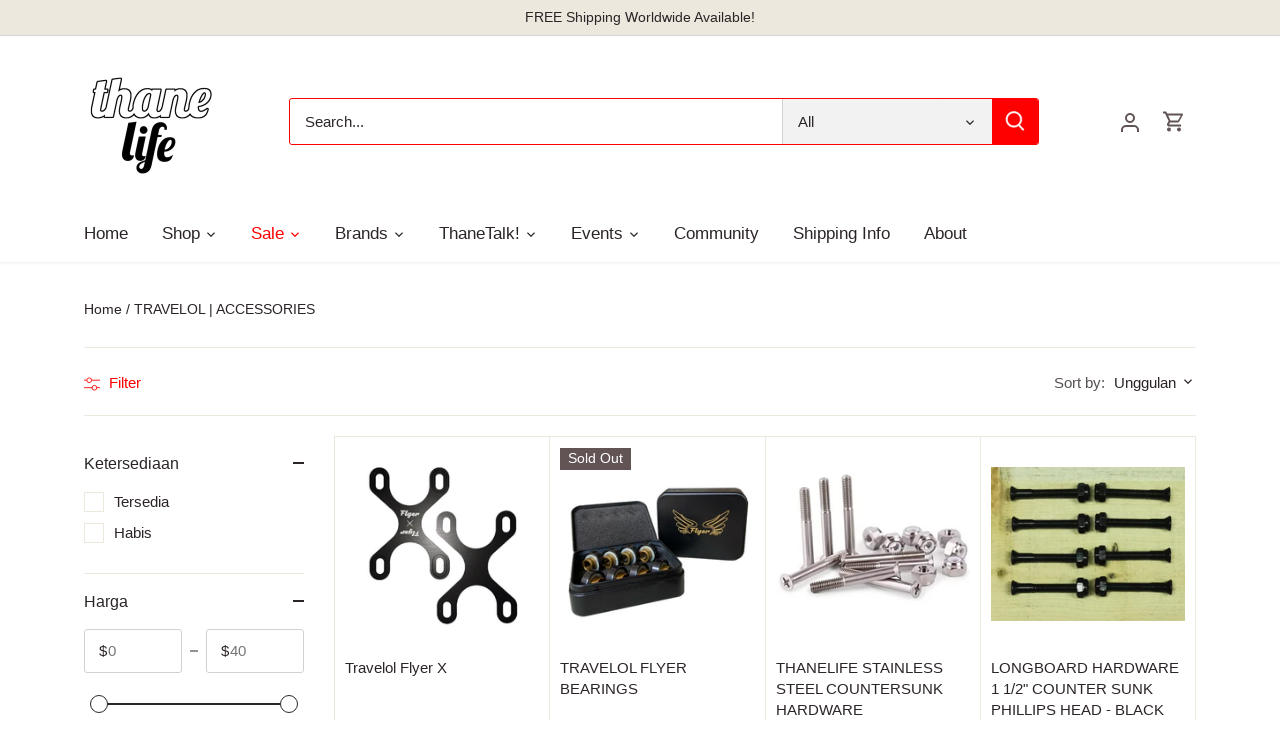

--- FILE ---
content_type: text/html; charset=utf-8
request_url: https://thanelife.com/id/collections/travelol-accessories
body_size: 51007
content:
<!doctype html>
<html class="no-js" lang="id">
<head>
  <!-- Canopy 4.0.0 -->

  <link rel="preload" href="//thanelife.com/cdn/shop/t/13/assets/styles.css?v=106088176542145457701759333158" as="style">
  <meta charset="utf-8" />
<meta name="viewport" content="width=device-width,initial-scale=1.0" />
<meta http-equiv="X-UA-Compatible" content="IE=edge">

<link rel="preconnect" href="https://cdn.shopify.com" crossorigin>
<link rel="preconnect" href="https://fonts.shopify.com" crossorigin>
<link rel="preconnect" href="https://monorail-edge.shopifysvc.com"><link rel="preload" as="font" href="//thanelife.com/cdn/fonts/zilla_slab/zillaslab_n5.9257ad08baadc2de8961bca7800b2d62d363e9c0.woff2" type="font/woff2" crossorigin><link rel="preload" as="font" href="//thanelife.com/cdn/fonts/lobster_two/lobstertwo_i7.d990604a4cd16b9f1e83ca47aba256f380b4527c.woff2" type="font/woff2" crossorigin><link rel="preload" href="//thanelife.com/cdn/shop/t/13/assets/vendor.js?v=121157890423219954401710755876" as="script">
<link rel="preload" href="//thanelife.com/cdn/shop/t/13/assets/theme.js?v=143031839717039495071710755875" as="script"><link rel="canonical" href="https://thanelife.com/id/collections/travelol-accessories" /><link rel="shortcut icon" href="//thanelife.com/cdn/shop/files/TTL32x32_dd3d1bc0-47fc-422a-9d94-67d140b8b321.png?v=1629877371" type="image/png" /><meta name="description" content="Pair up your Travelol Longboard Deck with some great accessories like the flyer gasket and bearings.">

  <meta name="theme-color" content="#ff0000">

  <title>
  Travelol Accessories for Longboards | ThaneLife Skate Shop Singapore &ndash; ThaneLife Longboard Skate Shop
  </title>

  <meta property="og:site_name" content="ThaneLife Longboard Skate Shop">
<meta property="og:url" content="https://thanelife.com/id/collections/travelol-accessories">
<meta property="og:title" content="Travelol Accessories for Longboards | ThaneLife Skate Shop Singapore">
<meta property="og:type" content="product.group">
<meta property="og:description" content="Pair up your Travelol Longboard Deck with some great accessories like the flyer gasket and bearings."><meta property="og:image" content="http://thanelife.com/cdn/shop/collections/travelol_flyer_collection_1200x1200.png?v=1623404900">
  <meta property="og:image:secure_url" content="https://thanelife.com/cdn/shop/collections/travelol_flyer_collection_1200x1200.png?v=1623404900">
  <meta property="og:image:width" content="587">
  <meta property="og:image:height" content="594"><meta name="twitter:card" content="summary_large_image">
<meta name="twitter:title" content="Travelol Accessories for Longboards | ThaneLife Skate Shop Singapore">
<meta name="twitter:description" content="Pair up your Travelol Longboard Deck with some great accessories like the flyer gasket and bearings.">


  <link href="//thanelife.com/cdn/shop/t/13/assets/styles.css?v=106088176542145457701759333158" rel="stylesheet" type="text/css" media="all" />

  <script>
    document.documentElement.className = document.documentElement.className.replace('no-js', 'js');
    window.theme = window.theme || {};
    theme.money_format = "S${{amount}}";
    theme.customerIsLoggedIn = false;
    theme.shippingCalcMoneyFormat = "${{amount}} SGD";

    theme.strings = {
      previous: "Previous",
      next: "Next",
      close: "Close",
      addressError: "Error looking up that address",
      addressNoResults: "No results for that address",
      addressQueryLimit: "You have exceeded the Google API usage limit. Consider upgrading to a \u003ca href=\"https:\/\/developers.google.com\/maps\/premium\/usage-limits\"\u003ePremium Plan\u003c\/a\u003e.",
      authError: "There was a problem authenticating your Google Maps API Key.",
      shippingCalcSubmitButton: "Calculate shipping",
      shippingCalcSubmitButtonDisabled: "Calculating...",
      infiniteScrollCollectionLoading: "Loading more items...",
      infiniteScrollCollectionFinishedMsg : "No more items",
      infiniteScrollBlogLoading: "Loading more articles...",
      infiniteScrollBlogFinishedMsg : "No more articles",
      blogsShowTags: "Show tags",
      priceNonExistent: "Unavailable",
      buttonDefault: "I need this!",
      buttonNoStock: "Out of stock",
      buttonNoVariant: "Unavailable",
      unitPriceSeparator: " \/ ",
      onlyXLeft: "[[ quantity ]] in stock",
      productAddingToCart: "Adding",
      productAddedToCart: "Added",
      quickbuyAdded: "Added to cart",
      cartSummary: "View cart",
      cartContinue: "Continue shopping",
      colorBoxPrevious: "Previous",
      colorBoxNext: "Next",
      colorBoxClose: "Close",
      imageSlider: "Image slider",
      confirmEmptyCart: "Are you sure you want to empty your cart?",
      inYourCart: "In your cart",
      removeFromCart: "Remove from cart",
      clearAll: "Clear all",
      layout_live_search_see_all: "See all results",
      general_quick_search_pages: "Pages",
      general_quick_search_no_results: "Sorry, we couldn\u0026#39;t find any results",
      products_labels_sold_out: "Sold Out",
      products_labels_sale: "Sale",
      maximumQuantity: "You can only have [quantity] in your cart",
      fullDetails: "Full details",
      cartConfirmRemove: "Are you sure you want to remove this item?"
    };

    theme.routes = {
      root_url: '/id',
      account_url: '/id/account',
      account_login_url: 'https://thanelife.com/customer_authentication/redirect?locale=id&region_country=SG',
      account_logout_url: '/id/account/logout',
      account_recover_url: '/id/account/recover',
      account_register_url: 'https://shopify.com/24649629776/account?locale=id',
      account_addresses_url: '/id/account/addresses',
      collections_url: '/id/collections',
      all_products_collection_url: '/id/collections/all',
      search_url: '/id/search',
      cart_url: '/id/cart',
      cart_add_url: '/id/cart/add',
      cart_change_url: '/id/cart/change',
      cart_clear_url: '/id/cart/clear'
    };

    theme.scripts = {
        masonry: "\/\/thanelife.com\/cdn\/shop\/t\/13\/assets\/masonry.v3.2.2.min.js?v=169641371380462594081710755758",
        jqueryInfiniteScroll: "\/\/thanelife.com\/cdn\/shop\/t\/13\/assets\/jquery.infinitescroll.2.1.0.min.js?v=154868730476094579131710755758",
        underscore: "\/\/cdnjs.cloudflare.com\/ajax\/libs\/underscore.js\/1.6.0\/underscore-min.js",
        shopifyCommon: "\/\/thanelife.com\/cdn\/shopifycloud\/storefront\/assets\/themes_support\/shopify_common-5f594365.js",
        jqueryCart: "\/\/thanelife.com\/cdn\/shop\/t\/13\/assets\/shipping-calculator.v1.0.min.js?v=156283615219060590411710755874"
    };

    theme.settings = {
      cartType: "drawer-dynamic",
      openCartDrawerOnMob: true
    }
  </script>

  <script>window.performance && window.performance.mark && window.performance.mark('shopify.content_for_header.start');</script><meta name="google-site-verification" content="AXi7Sr67Gm67fQzpHfDMpr-6So9duvwOEPqCnpsN8bQ">
<meta id="shopify-digital-wallet" name="shopify-digital-wallet" content="/24649629776/digital_wallets/dialog">
<meta name="shopify-checkout-api-token" content="9b94794bb9bdb904639fe5ed4252fb93">
<meta id="in-context-paypal-metadata" data-shop-id="24649629776" data-venmo-supported="false" data-environment="production" data-locale="en_US" data-paypal-v4="true" data-currency="SGD">
<link rel="alternate" type="application/atom+xml" title="Feed" href="/id/collections/travelol-accessories.atom" />
<link rel="alternate" hreflang="x-default" href="https://thanelife.com/collections/travelol-accessories">
<link rel="alternate" hreflang="id" href="https://thanelife.com/id/collections/travelol-accessories">
<link rel="alternate" type="application/json+oembed" href="https://thanelife.com/id/collections/travelol-accessories.oembed">
<script async="async" src="/checkouts/internal/preloads.js?locale=id-SG"></script>
<link rel="preconnect" href="https://shop.app" crossorigin="anonymous">
<script async="async" src="https://shop.app/checkouts/internal/preloads.js?locale=id-SG&shop_id=24649629776" crossorigin="anonymous"></script>
<script id="apple-pay-shop-capabilities" type="application/json">{"shopId":24649629776,"countryCode":"SG","currencyCode":"SGD","merchantCapabilities":["supports3DS"],"merchantId":"gid:\/\/shopify\/Shop\/24649629776","merchantName":"ThaneLife Longboard Skate Shop","requiredBillingContactFields":["postalAddress","email","phone"],"requiredShippingContactFields":["postalAddress","email","phone"],"shippingType":"shipping","supportedNetworks":["visa","masterCard","amex"],"total":{"type":"pending","label":"ThaneLife Longboard Skate Shop","amount":"1.00"},"shopifyPaymentsEnabled":true,"supportsSubscriptions":true}</script>
<script id="shopify-features" type="application/json">{"accessToken":"9b94794bb9bdb904639fe5ed4252fb93","betas":["rich-media-storefront-analytics"],"domain":"thanelife.com","predictiveSearch":true,"shopId":24649629776,"locale":"id"}</script>
<script>var Shopify = Shopify || {};
Shopify.shop = "the-thane-life-boards-decks-and-gear-shop.myshopify.com";
Shopify.locale = "id";
Shopify.currency = {"active":"SGD","rate":"1.0"};
Shopify.country = "SG";
Shopify.theme = {"name":"ThaneLife 2.1 (Release)","id":141213335787,"schema_name":"Canopy","schema_version":"4.0.0","theme_store_id":732,"role":"main"};
Shopify.theme.handle = "null";
Shopify.theme.style = {"id":null,"handle":null};
Shopify.cdnHost = "thanelife.com/cdn";
Shopify.routes = Shopify.routes || {};
Shopify.routes.root = "/id/";</script>
<script type="module">!function(o){(o.Shopify=o.Shopify||{}).modules=!0}(window);</script>
<script>!function(o){function n(){var o=[];function n(){o.push(Array.prototype.slice.apply(arguments))}return n.q=o,n}var t=o.Shopify=o.Shopify||{};t.loadFeatures=n(),t.autoloadFeatures=n()}(window);</script>
<script>
  window.ShopifyPay = window.ShopifyPay || {};
  window.ShopifyPay.apiHost = "shop.app\/pay";
  window.ShopifyPay.redirectState = null;
</script>
<script id="shop-js-analytics" type="application/json">{"pageType":"collection"}</script>
<script defer="defer" async type="module" src="//thanelife.com/cdn/shopifycloud/shop-js/modules/v2/client.init-shop-cart-sync_B6nwVteR.id.esm.js"></script>
<script defer="defer" async type="module" src="//thanelife.com/cdn/shopifycloud/shop-js/modules/v2/chunk.common_a9WxlY-B.esm.js"></script>
<script type="module">
  await import("//thanelife.com/cdn/shopifycloud/shop-js/modules/v2/client.init-shop-cart-sync_B6nwVteR.id.esm.js");
await import("//thanelife.com/cdn/shopifycloud/shop-js/modules/v2/chunk.common_a9WxlY-B.esm.js");

  window.Shopify.SignInWithShop?.initShopCartSync?.({"fedCMEnabled":true,"windoidEnabled":true});

</script>
<script>
  window.Shopify = window.Shopify || {};
  if (!window.Shopify.featureAssets) window.Shopify.featureAssets = {};
  window.Shopify.featureAssets['shop-js'] = {"shop-cart-sync":["modules/v2/client.shop-cart-sync_DDvgFALY.id.esm.js","modules/v2/chunk.common_a9WxlY-B.esm.js"],"init-fed-cm":["modules/v2/client.init-fed-cm_BrH6lfmr.id.esm.js","modules/v2/chunk.common_a9WxlY-B.esm.js"],"init-shop-email-lookup-coordinator":["modules/v2/client.init-shop-email-lookup-coordinator_D-qAxA5-.id.esm.js","modules/v2/chunk.common_a9WxlY-B.esm.js"],"shop-cash-offers":["modules/v2/client.shop-cash-offers_CzdBMu0g.id.esm.js","modules/v2/chunk.common_a9WxlY-B.esm.js","modules/v2/chunk.modal_ClTWSXzF.esm.js"],"shop-button":["modules/v2/client.shop-button_DOChEkcI.id.esm.js","modules/v2/chunk.common_a9WxlY-B.esm.js"],"init-windoid":["modules/v2/client.init-windoid_Ce4dNOEK.id.esm.js","modules/v2/chunk.common_a9WxlY-B.esm.js"],"avatar":["modules/v2/client.avatar_BTnouDA3.id.esm.js"],"init-shop-cart-sync":["modules/v2/client.init-shop-cart-sync_B6nwVteR.id.esm.js","modules/v2/chunk.common_a9WxlY-B.esm.js"],"shop-toast-manager":["modules/v2/client.shop-toast-manager_RWVkqm4L.id.esm.js","modules/v2/chunk.common_a9WxlY-B.esm.js"],"pay-button":["modules/v2/client.pay-button_C0Merqji.id.esm.js","modules/v2/chunk.common_a9WxlY-B.esm.js"],"shop-login-button":["modules/v2/client.shop-login-button_DXSFDz76.id.esm.js","modules/v2/chunk.common_a9WxlY-B.esm.js","modules/v2/chunk.modal_ClTWSXzF.esm.js"],"init-customer-accounts-sign-up":["modules/v2/client.init-customer-accounts-sign-up_MS5g7y_a.id.esm.js","modules/v2/client.shop-login-button_DXSFDz76.id.esm.js","modules/v2/chunk.common_a9WxlY-B.esm.js","modules/v2/chunk.modal_ClTWSXzF.esm.js"],"init-shop-for-new-customer-accounts":["modules/v2/client.init-shop-for-new-customer-accounts_DnQtCGFv.id.esm.js","modules/v2/client.shop-login-button_DXSFDz76.id.esm.js","modules/v2/chunk.common_a9WxlY-B.esm.js","modules/v2/chunk.modal_ClTWSXzF.esm.js"],"init-customer-accounts":["modules/v2/client.init-customer-accounts_C8oPCh1V.id.esm.js","modules/v2/client.shop-login-button_DXSFDz76.id.esm.js","modules/v2/chunk.common_a9WxlY-B.esm.js","modules/v2/chunk.modal_ClTWSXzF.esm.js"],"shop-follow-button":["modules/v2/client.shop-follow-button_DWbpvVKg.id.esm.js","modules/v2/chunk.common_a9WxlY-B.esm.js","modules/v2/chunk.modal_ClTWSXzF.esm.js"],"lead-capture":["modules/v2/client.lead-capture_CJtAv-kg.id.esm.js","modules/v2/chunk.common_a9WxlY-B.esm.js","modules/v2/chunk.modal_ClTWSXzF.esm.js"],"checkout-modal":["modules/v2/client.checkout-modal_Bi3zzxTI.id.esm.js","modules/v2/chunk.common_a9WxlY-B.esm.js","modules/v2/chunk.modal_ClTWSXzF.esm.js"],"shop-login":["modules/v2/client.shop-login_BguE-4OZ.id.esm.js","modules/v2/chunk.common_a9WxlY-B.esm.js","modules/v2/chunk.modal_ClTWSXzF.esm.js"],"payment-terms":["modules/v2/client.payment-terms_DsQpuj7z.id.esm.js","modules/v2/chunk.common_a9WxlY-B.esm.js","modules/v2/chunk.modal_ClTWSXzF.esm.js"]};
</script>
<script>(function() {
  var isLoaded = false;
  function asyncLoad() {
    if (isLoaded) return;
    isLoaded = true;
    var urls = ["https:\/\/embed.tawk.to\/widget-script\/5dd1fd8343be710e1d1dbfde\/default.js?shop=the-thane-life-boards-decks-and-gear-shop.myshopify.com","https:\/\/chimpstatic.com\/mcjs-connected\/js\/users\/aa6452e5929a618ac2c542913\/8ee86895b29d58d0f99263069.js?shop=the-thane-life-boards-decks-and-gear-shop.myshopify.com","https:\/\/cdn.shopify.com\/s\/files\/1\/0246\/4962\/9776\/t\/9\/assets\/globo.options.init.js?v=1646032592\u0026shop=the-thane-life-boards-decks-and-gear-shop.myshopify.com","https:\/\/googlereview.gropulse.com\/get_widget?shop=the-thane-life-boards-decks-and-gear-shop.myshopify.com"];
    for (var i = 0; i < urls.length; i++) {
      var s = document.createElement('script');
      s.type = 'text/javascript';
      s.async = true;
      s.src = urls[i];
      var x = document.getElementsByTagName('script')[0];
      x.parentNode.insertBefore(s, x);
    }
  };
  if(window.attachEvent) {
    window.attachEvent('onload', asyncLoad);
  } else {
    window.addEventListener('load', asyncLoad, false);
  }
})();</script>
<script id="__st">var __st={"a":24649629776,"offset":28800,"reqid":"d9274814-8d08-4412-9a93-1ba846a6e65e-1767347436","pageurl":"thanelife.com\/id\/collections\/travelol-accessories","u":"19580c89aa9a","p":"collection","rtyp":"collection","rid":269486751915};</script>
<script>window.ShopifyPaypalV4VisibilityTracking = true;</script>
<script id="captcha-bootstrap">!function(){'use strict';const t='contact',e='account',n='new_comment',o=[[t,t],['blogs',n],['comments',n],[t,'customer']],c=[[e,'customer_login'],[e,'guest_login'],[e,'recover_customer_password'],[e,'create_customer']],r=t=>t.map((([t,e])=>`form[action*='/${t}']:not([data-nocaptcha='true']) input[name='form_type'][value='${e}']`)).join(','),a=t=>()=>t?[...document.querySelectorAll(t)].map((t=>t.form)):[];function s(){const t=[...o],e=r(t);return a(e)}const i='password',u='form_key',d=['recaptcha-v3-token','g-recaptcha-response','h-captcha-response',i],f=()=>{try{return window.sessionStorage}catch{return}},m='__shopify_v',_=t=>t.elements[u];function p(t,e,n=!1){try{const o=window.sessionStorage,c=JSON.parse(o.getItem(e)),{data:r}=function(t){const{data:e,action:n}=t;return t[m]||n?{data:e,action:n}:{data:t,action:n}}(c);for(const[e,n]of Object.entries(r))t.elements[e]&&(t.elements[e].value=n);n&&o.removeItem(e)}catch(o){console.error('form repopulation failed',{error:o})}}const l='form_type',E='cptcha';function T(t){t.dataset[E]=!0}const w=window,h=w.document,L='Shopify',v='ce_forms',y='captcha';let A=!1;((t,e)=>{const n=(g='f06e6c50-85a8-45c8-87d0-21a2b65856fe',I='https://cdn.shopify.com/shopifycloud/storefront-forms-hcaptcha/ce_storefront_forms_captcha_hcaptcha.v1.5.2.iife.js',D={infoText:'Dilindungi dengan hCaptcha',privacyText:'Privasi',termsText:'Ketentuan'},(t,e,n)=>{const o=w[L][v],c=o.bindForm;if(c)return c(t,g,e,D).then(n);var r;o.q.push([[t,g,e,D],n]),r=I,A||(h.body.append(Object.assign(h.createElement('script'),{id:'captcha-provider',async:!0,src:r})),A=!0)});var g,I,D;w[L]=w[L]||{},w[L][v]=w[L][v]||{},w[L][v].q=[],w[L][y]=w[L][y]||{},w[L][y].protect=function(t,e){n(t,void 0,e),T(t)},Object.freeze(w[L][y]),function(t,e,n,w,h,L){const[v,y,A,g]=function(t,e,n){const i=e?o:[],u=t?c:[],d=[...i,...u],f=r(d),m=r(i),_=r(d.filter((([t,e])=>n.includes(e))));return[a(f),a(m),a(_),s()]}(w,h,L),I=t=>{const e=t.target;return e instanceof HTMLFormElement?e:e&&e.form},D=t=>v().includes(t);t.addEventListener('submit',(t=>{const e=I(t);if(!e)return;const n=D(e)&&!e.dataset.hcaptchaBound&&!e.dataset.recaptchaBound,o=_(e),c=g().includes(e)&&(!o||!o.value);(n||c)&&t.preventDefault(),c&&!n&&(function(t){try{if(!f())return;!function(t){const e=f();if(!e)return;const n=_(t);if(!n)return;const o=n.value;o&&e.removeItem(o)}(t);const e=Array.from(Array(32),(()=>Math.random().toString(36)[2])).join('');!function(t,e){_(t)||t.append(Object.assign(document.createElement('input'),{type:'hidden',name:u})),t.elements[u].value=e}(t,e),function(t,e){const n=f();if(!n)return;const o=[...t.querySelectorAll(`input[type='${i}']`)].map((({name:t})=>t)),c=[...d,...o],r={};for(const[a,s]of new FormData(t).entries())c.includes(a)||(r[a]=s);n.setItem(e,JSON.stringify({[m]:1,action:t.action,data:r}))}(t,e)}catch(e){console.error('failed to persist form',e)}}(e),e.submit())}));const S=(t,e)=>{t&&!t.dataset[E]&&(n(t,e.some((e=>e===t))),T(t))};for(const o of['focusin','change'])t.addEventListener(o,(t=>{const e=I(t);D(e)&&S(e,y())}));const B=e.get('form_key'),M=e.get(l),P=B&&M;t.addEventListener('DOMContentLoaded',(()=>{const t=y();if(P)for(const e of t)e.elements[l].value===M&&p(e,B);[...new Set([...A(),...v().filter((t=>'true'===t.dataset.shopifyCaptcha))])].forEach((e=>S(e,t)))}))}(h,new URLSearchParams(w.location.search),n,t,e,['guest_login'])})(!0,!0)}();</script>
<script integrity="sha256-4kQ18oKyAcykRKYeNunJcIwy7WH5gtpwJnB7kiuLZ1E=" data-source-attribution="shopify.loadfeatures" defer="defer" src="//thanelife.com/cdn/shopifycloud/storefront/assets/storefront/load_feature-a0a9edcb.js" crossorigin="anonymous"></script>
<script crossorigin="anonymous" defer="defer" src="//thanelife.com/cdn/shopifycloud/storefront/assets/shopify_pay/storefront-65b4c6d7.js?v=20250812"></script>
<script data-source-attribution="shopify.dynamic_checkout.dynamic.init">var Shopify=Shopify||{};Shopify.PaymentButton=Shopify.PaymentButton||{isStorefrontPortableWallets:!0,init:function(){window.Shopify.PaymentButton.init=function(){};var t=document.createElement("script");t.src="https://thanelife.com/cdn/shopifycloud/portable-wallets/latest/portable-wallets.id.js",t.type="module",document.head.appendChild(t)}};
</script>
<script data-source-attribution="shopify.dynamic_checkout.buyer_consent">
  function portableWalletsHideBuyerConsent(e){var t=document.getElementById("shopify-buyer-consent"),n=document.getElementById("shopify-subscription-policy-button");t&&n&&(t.classList.add("hidden"),t.setAttribute("aria-hidden","true"),n.removeEventListener("click",e))}function portableWalletsShowBuyerConsent(e){var t=document.getElementById("shopify-buyer-consent"),n=document.getElementById("shopify-subscription-policy-button");t&&n&&(t.classList.remove("hidden"),t.removeAttribute("aria-hidden"),n.addEventListener("click",e))}window.Shopify?.PaymentButton&&(window.Shopify.PaymentButton.hideBuyerConsent=portableWalletsHideBuyerConsent,window.Shopify.PaymentButton.showBuyerConsent=portableWalletsShowBuyerConsent);
</script>
<script data-source-attribution="shopify.dynamic_checkout.cart.bootstrap">document.addEventListener("DOMContentLoaded",(function(){function t(){return document.querySelector("shopify-accelerated-checkout-cart, shopify-accelerated-checkout")}if(t())Shopify.PaymentButton.init();else{new MutationObserver((function(e,n){t()&&(Shopify.PaymentButton.init(),n.disconnect())})).observe(document.body,{childList:!0,subtree:!0})}}));
</script>
<link id="shopify-accelerated-checkout-styles" rel="stylesheet" media="screen" href="https://thanelife.com/cdn/shopifycloud/portable-wallets/latest/accelerated-checkout-backwards-compat.css" crossorigin="anonymous">
<style id="shopify-accelerated-checkout-cart">
        #shopify-buyer-consent {
  margin-top: 1em;
  display: inline-block;
  width: 100%;
}

#shopify-buyer-consent.hidden {
  display: none;
}

#shopify-subscription-policy-button {
  background: none;
  border: none;
  padding: 0;
  text-decoration: underline;
  font-size: inherit;
  cursor: pointer;
}

#shopify-subscription-policy-button::before {
  box-shadow: none;
}

      </style>

<script>window.performance && window.performance.mark && window.performance.mark('shopify.content_for_header.end');</script>

  <script>
    Shopify.money_format = "S${{amount}}";
  </script>
<!-- "snippets/hulkcode_common.liquid" was not rendered, the associated app was uninstalled -->

<script src="https://cdn.shopify.com/extensions/019b216e-5c7f-7be3-b9d9-d00a942f3cf0/option-cli3-368/assets/gpomain.js" type="text/javascript" defer="defer"></script>
<link href="https://monorail-edge.shopifysvc.com" rel="dns-prefetch">
<script>(function(){if ("sendBeacon" in navigator && "performance" in window) {try {var session_token_from_headers = performance.getEntriesByType('navigation')[0].serverTiming.find(x => x.name == '_s').description;} catch {var session_token_from_headers = undefined;}var session_cookie_matches = document.cookie.match(/_shopify_s=([^;]*)/);var session_token_from_cookie = session_cookie_matches && session_cookie_matches.length === 2 ? session_cookie_matches[1] : "";var session_token = session_token_from_headers || session_token_from_cookie || "";function handle_abandonment_event(e) {var entries = performance.getEntries().filter(function(entry) {return /monorail-edge.shopifysvc.com/.test(entry.name);});if (!window.abandonment_tracked && entries.length === 0) {window.abandonment_tracked = true;var currentMs = Date.now();var navigation_start = performance.timing.navigationStart;var payload = {shop_id: 24649629776,url: window.location.href,navigation_start,duration: currentMs - navigation_start,session_token,page_type: "collection"};window.navigator.sendBeacon("https://monorail-edge.shopifysvc.com/v1/produce", JSON.stringify({schema_id: "online_store_buyer_site_abandonment/1.1",payload: payload,metadata: {event_created_at_ms: currentMs,event_sent_at_ms: currentMs}}));}}window.addEventListener('pagehide', handle_abandonment_event);}}());</script>
<script id="web-pixels-manager-setup">(function e(e,d,r,n,o){if(void 0===o&&(o={}),!Boolean(null===(a=null===(i=window.Shopify)||void 0===i?void 0:i.analytics)||void 0===a?void 0:a.replayQueue)){var i,a;window.Shopify=window.Shopify||{};var t=window.Shopify;t.analytics=t.analytics||{};var s=t.analytics;s.replayQueue=[],s.publish=function(e,d,r){return s.replayQueue.push([e,d,r]),!0};try{self.performance.mark("wpm:start")}catch(e){}var l=function(){var e={modern:/Edge?\/(1{2}[4-9]|1[2-9]\d|[2-9]\d{2}|\d{4,})\.\d+(\.\d+|)|Firefox\/(1{2}[4-9]|1[2-9]\d|[2-9]\d{2}|\d{4,})\.\d+(\.\d+|)|Chrom(ium|e)\/(9{2}|\d{3,})\.\d+(\.\d+|)|(Maci|X1{2}).+ Version\/(15\.\d+|(1[6-9]|[2-9]\d|\d{3,})\.\d+)([,.]\d+|)( \(\w+\)|)( Mobile\/\w+|) Safari\/|Chrome.+OPR\/(9{2}|\d{3,})\.\d+\.\d+|(CPU[ +]OS|iPhone[ +]OS|CPU[ +]iPhone|CPU IPhone OS|CPU iPad OS)[ +]+(15[._]\d+|(1[6-9]|[2-9]\d|\d{3,})[._]\d+)([._]\d+|)|Android:?[ /-](13[3-9]|1[4-9]\d|[2-9]\d{2}|\d{4,})(\.\d+|)(\.\d+|)|Android.+Firefox\/(13[5-9]|1[4-9]\d|[2-9]\d{2}|\d{4,})\.\d+(\.\d+|)|Android.+Chrom(ium|e)\/(13[3-9]|1[4-9]\d|[2-9]\d{2}|\d{4,})\.\d+(\.\d+|)|SamsungBrowser\/([2-9]\d|\d{3,})\.\d+/,legacy:/Edge?\/(1[6-9]|[2-9]\d|\d{3,})\.\d+(\.\d+|)|Firefox\/(5[4-9]|[6-9]\d|\d{3,})\.\d+(\.\d+|)|Chrom(ium|e)\/(5[1-9]|[6-9]\d|\d{3,})\.\d+(\.\d+|)([\d.]+$|.*Safari\/(?![\d.]+ Edge\/[\d.]+$))|(Maci|X1{2}).+ Version\/(10\.\d+|(1[1-9]|[2-9]\d|\d{3,})\.\d+)([,.]\d+|)( \(\w+\)|)( Mobile\/\w+|) Safari\/|Chrome.+OPR\/(3[89]|[4-9]\d|\d{3,})\.\d+\.\d+|(CPU[ +]OS|iPhone[ +]OS|CPU[ +]iPhone|CPU IPhone OS|CPU iPad OS)[ +]+(10[._]\d+|(1[1-9]|[2-9]\d|\d{3,})[._]\d+)([._]\d+|)|Android:?[ /-](13[3-9]|1[4-9]\d|[2-9]\d{2}|\d{4,})(\.\d+|)(\.\d+|)|Mobile Safari.+OPR\/([89]\d|\d{3,})\.\d+\.\d+|Android.+Firefox\/(13[5-9]|1[4-9]\d|[2-9]\d{2}|\d{4,})\.\d+(\.\d+|)|Android.+Chrom(ium|e)\/(13[3-9]|1[4-9]\d|[2-9]\d{2}|\d{4,})\.\d+(\.\d+|)|Android.+(UC? ?Browser|UCWEB|U3)[ /]?(15\.([5-9]|\d{2,})|(1[6-9]|[2-9]\d|\d{3,})\.\d+)\.\d+|SamsungBrowser\/(5\.\d+|([6-9]|\d{2,})\.\d+)|Android.+MQ{2}Browser\/(14(\.(9|\d{2,})|)|(1[5-9]|[2-9]\d|\d{3,})(\.\d+|))(\.\d+|)|K[Aa][Ii]OS\/(3\.\d+|([4-9]|\d{2,})\.\d+)(\.\d+|)/},d=e.modern,r=e.legacy,n=navigator.userAgent;return n.match(d)?"modern":n.match(r)?"legacy":"unknown"}(),u="modern"===l?"modern":"legacy",c=(null!=n?n:{modern:"",legacy:""})[u],f=function(e){return[e.baseUrl,"/wpm","/b",e.hashVersion,"modern"===e.buildTarget?"m":"l",".js"].join("")}({baseUrl:d,hashVersion:r,buildTarget:u}),m=function(e){var d=e.version,r=e.bundleTarget,n=e.surface,o=e.pageUrl,i=e.monorailEndpoint;return{emit:function(e){var a=e.status,t=e.errorMsg,s=(new Date).getTime(),l=JSON.stringify({metadata:{event_sent_at_ms:s},events:[{schema_id:"web_pixels_manager_load/3.1",payload:{version:d,bundle_target:r,page_url:o,status:a,surface:n,error_msg:t},metadata:{event_created_at_ms:s}}]});if(!i)return console&&console.warn&&console.warn("[Web Pixels Manager] No Monorail endpoint provided, skipping logging."),!1;try{return self.navigator.sendBeacon.bind(self.navigator)(i,l)}catch(e){}var u=new XMLHttpRequest;try{return u.open("POST",i,!0),u.setRequestHeader("Content-Type","text/plain"),u.send(l),!0}catch(e){return console&&console.warn&&console.warn("[Web Pixels Manager] Got an unhandled error while logging to Monorail."),!1}}}}({version:r,bundleTarget:l,surface:e.surface,pageUrl:self.location.href,monorailEndpoint:e.monorailEndpoint});try{o.browserTarget=l,function(e){var d=e.src,r=e.async,n=void 0===r||r,o=e.onload,i=e.onerror,a=e.sri,t=e.scriptDataAttributes,s=void 0===t?{}:t,l=document.createElement("script"),u=document.querySelector("head"),c=document.querySelector("body");if(l.async=n,l.src=d,a&&(l.integrity=a,l.crossOrigin="anonymous"),s)for(var f in s)if(Object.prototype.hasOwnProperty.call(s,f))try{l.dataset[f]=s[f]}catch(e){}if(o&&l.addEventListener("load",o),i&&l.addEventListener("error",i),u)u.appendChild(l);else{if(!c)throw new Error("Did not find a head or body element to append the script");c.appendChild(l)}}({src:f,async:!0,onload:function(){if(!function(){var e,d;return Boolean(null===(d=null===(e=window.Shopify)||void 0===e?void 0:e.analytics)||void 0===d?void 0:d.initialized)}()){var d=window.webPixelsManager.init(e)||void 0;if(d){var r=window.Shopify.analytics;r.replayQueue.forEach((function(e){var r=e[0],n=e[1],o=e[2];d.publishCustomEvent(r,n,o)})),r.replayQueue=[],r.publish=d.publishCustomEvent,r.visitor=d.visitor,r.initialized=!0}}},onerror:function(){return m.emit({status:"failed",errorMsg:"".concat(f," has failed to load")})},sri:function(e){var d=/^sha384-[A-Za-z0-9+/=]+$/;return"string"==typeof e&&d.test(e)}(c)?c:"",scriptDataAttributes:o}),m.emit({status:"loading"})}catch(e){m.emit({status:"failed",errorMsg:(null==e?void 0:e.message)||"Unknown error"})}}})({shopId: 24649629776,storefrontBaseUrl: "https://thanelife.com",extensionsBaseUrl: "https://extensions.shopifycdn.com/cdn/shopifycloud/web-pixels-manager",monorailEndpoint: "https://monorail-edge.shopifysvc.com/unstable/produce_batch",surface: "storefront-renderer",enabledBetaFlags: ["2dca8a86","a0d5f9d2"],webPixelsConfigList: [{"id":"525566187","configuration":"{\"config\":\"{\\\"pixel_id\\\":\\\"AW-693954281\\\",\\\"target_country\\\":\\\"SG\\\",\\\"gtag_events\\\":[{\\\"type\\\":\\\"search\\\",\\\"action_label\\\":\\\"AW-693954281\\\/hdi6CLumvbQBEOnN88oC\\\"},{\\\"type\\\":\\\"begin_checkout\\\",\\\"action_label\\\":\\\"AW-693954281\\\/Ft16CLimvbQBEOnN88oC\\\"},{\\\"type\\\":\\\"view_item\\\",\\\"action_label\\\":[\\\"AW-693954281\\\/MzlDCLKmvbQBEOnN88oC\\\",\\\"MC-TEMWBHXBN0\\\"]},{\\\"type\\\":\\\"purchase\\\",\\\"action_label\\\":[\\\"AW-693954281\\\/vBJtCK-mvbQBEOnN88oC\\\",\\\"MC-TEMWBHXBN0\\\"]},{\\\"type\\\":\\\"page_view\\\",\\\"action_label\\\":[\\\"AW-693954281\\\/rSUkCKymvbQBEOnN88oC\\\",\\\"MC-TEMWBHXBN0\\\"]},{\\\"type\\\":\\\"add_payment_info\\\",\\\"action_label\\\":\\\"AW-693954281\\\/Va2vCL6mvbQBEOnN88oC\\\"},{\\\"type\\\":\\\"add_to_cart\\\",\\\"action_label\\\":\\\"AW-693954281\\\/G5xPCLWmvbQBEOnN88oC\\\"}],\\\"enable_monitoring_mode\\\":false}\"}","eventPayloadVersion":"v1","runtimeContext":"OPEN","scriptVersion":"b2a88bafab3e21179ed38636efcd8a93","type":"APP","apiClientId":1780363,"privacyPurposes":[],"dataSharingAdjustments":{"protectedCustomerApprovalScopes":["read_customer_address","read_customer_email","read_customer_name","read_customer_personal_data","read_customer_phone"]}},{"id":"208896235","configuration":"{\"pixel_id\":\"461180408417293\",\"pixel_type\":\"facebook_pixel\",\"metaapp_system_user_token\":\"-\"}","eventPayloadVersion":"v1","runtimeContext":"OPEN","scriptVersion":"ca16bc87fe92b6042fbaa3acc2fbdaa6","type":"APP","apiClientId":2329312,"privacyPurposes":["ANALYTICS","MARKETING","SALE_OF_DATA"],"dataSharingAdjustments":{"protectedCustomerApprovalScopes":["read_customer_address","read_customer_email","read_customer_name","read_customer_personal_data","read_customer_phone"]}},{"id":"65208555","eventPayloadVersion":"v1","runtimeContext":"LAX","scriptVersion":"1","type":"CUSTOM","privacyPurposes":["MARKETING"],"name":"Meta pixel (migrated)"},{"id":"78119147","eventPayloadVersion":"v1","runtimeContext":"LAX","scriptVersion":"1","type":"CUSTOM","privacyPurposes":["ANALYTICS"],"name":"Google Analytics tag (migrated)"},{"id":"shopify-app-pixel","configuration":"{}","eventPayloadVersion":"v1","runtimeContext":"STRICT","scriptVersion":"0450","apiClientId":"shopify-pixel","type":"APP","privacyPurposes":["ANALYTICS","MARKETING"]},{"id":"shopify-custom-pixel","eventPayloadVersion":"v1","runtimeContext":"LAX","scriptVersion":"0450","apiClientId":"shopify-pixel","type":"CUSTOM","privacyPurposes":["ANALYTICS","MARKETING"]}],isMerchantRequest: false,initData: {"shop":{"name":"ThaneLife Longboard Skate Shop","paymentSettings":{"currencyCode":"SGD"},"myshopifyDomain":"the-thane-life-boards-decks-and-gear-shop.myshopify.com","countryCode":"SG","storefrontUrl":"https:\/\/thanelife.com\/id"},"customer":null,"cart":null,"checkout":null,"productVariants":[],"purchasingCompany":null},},"https://thanelife.com/cdn","da62cc92w68dfea28pcf9825a4m392e00d0",{"modern":"","legacy":""},{"shopId":"24649629776","storefrontBaseUrl":"https:\/\/thanelife.com","extensionBaseUrl":"https:\/\/extensions.shopifycdn.com\/cdn\/shopifycloud\/web-pixels-manager","surface":"storefront-renderer","enabledBetaFlags":"[\"2dca8a86\", \"a0d5f9d2\"]","isMerchantRequest":"false","hashVersion":"da62cc92w68dfea28pcf9825a4m392e00d0","publish":"custom","events":"[[\"page_viewed\",{}],[\"collection_viewed\",{\"collection\":{\"id\":\"269486751915\",\"title\":\"TRAVELOL | ACCESSORIES\",\"productVariants\":[{\"price\":{\"amount\":24.9,\"currencyCode\":\"SGD\"},\"product\":{\"title\":\"Travelol Flyer X\",\"vendor\":\"TRAVELOL\",\"id\":\"6200686444715\",\"untranslatedTitle\":\"Travelol Flyer X\",\"url\":\"\/id\/products\/travelol-flyer-x\",\"type\":\"Accessories\"},\"id\":\"37993329557675\",\"image\":{\"src\":\"\/\/thanelife.com\/cdn\/shop\/products\/TravelolFlyerXBlack.jpg?v=1611297269\"},\"sku\":\"TL-TRAVELOL-FLYERX-BLACK\",\"title\":\"Black\",\"untranslatedTitle\":\"Black\"},{\"price\":{\"amount\":39.9,\"currencyCode\":\"SGD\"},\"product\":{\"title\":\"TRAVELOL FLYER BEARINGS\",\"vendor\":\"TRAVELOL\",\"id\":\"6188094455979\",\"untranslatedTitle\":\"TRAVELOL FLYER BEARINGS\",\"url\":\"\/id\/products\/travelol-flyer-bearings\",\"type\":\"Bearings\"},\"id\":\"37942054125739\",\"image\":{\"src\":\"\/\/thanelife.com\/cdn\/shop\/products\/TravelolFlyerBearings.jpg?v=1610696566\"},\"sku\":\"TL-TRAVELOL-FLYER-BEARINGS\",\"title\":\"Default Title\",\"untranslatedTitle\":\"Default Title\"},{\"price\":{\"amount\":12.0,\"currencyCode\":\"SGD\"},\"product\":{\"title\":\"THANELIFE STAINLESS STEEL COUNTERSUNK HARDWARE\",\"vendor\":\"THANELIFE\",\"id\":\"6746860519595\",\"untranslatedTitle\":\"THANELIFE STAINLESS STEEL COUNTERSUNK HARDWARE\",\"url\":\"\/id\/products\/thanelife-stainless-steel-countersunk-hardware\",\"type\":\"Accessories\"},\"id\":\"40092620914859\",\"image\":{\"src\":\"\/\/thanelife.com\/cdn\/shop\/products\/stainless_steel_cs_hardware2.png?v=1623470122\"},\"sku\":\"TLHWCHSS100\",\"title\":\"1\\\"\",\"untranslatedTitle\":\"1\\\"\"},{\"price\":{\"amount\":10.0,\"currencyCode\":\"SGD\"},\"product\":{\"title\":\"LONGBOARD HARDWARE 1 1\/2\\\" COUNTER SUNK PHILLIPS HEAD - BLACK\",\"vendor\":\"THANELIFE\",\"id\":\"4337001234512\",\"untranslatedTitle\":\"LONGBOARD HARDWARE 1 1\/2\\\" COUNTER SUNK PHILLIPS HEAD - BLACK\",\"url\":\"\/id\/products\/longboard-hardware-1-1-2-counter-sunk-phillips-head-black\",\"type\":\"Accessories\"},\"id\":\"31122593710160\",\"image\":{\"src\":\"\/\/thanelife.com\/cdn\/shop\/products\/1.5inc_hardware.png?v=1573529214\"},\"sku\":\"TL-ACC-1.5INC.CSUNK.PHILPS.BK\",\"title\":\"Default Title\",\"untranslatedTitle\":\"Default Title\"},{\"price\":{\"amount\":9.0,\"currencyCode\":\"SGD\"},\"product\":{\"title\":\"LONGBOARD HARDWARE 1 1\/4\\\" COUNTER SUNK PHILLIPS HEAD - BLACK\",\"vendor\":\"THANELIFE\",\"id\":\"4337000939600\",\"untranslatedTitle\":\"LONGBOARD HARDWARE 1 1\/4\\\" COUNTER SUNK PHILLIPS HEAD - BLACK\",\"url\":\"\/id\/products\/longboard-hardware-1-1-4-counter-sunk-phillips-head-black\",\"type\":\"Accessories\"},\"id\":\"31122592890960\",\"image\":{\"src\":\"\/\/thanelife.com\/cdn\/shop\/products\/1.25inc_hardware.png?v=1573529271\"},\"sku\":\"TL-ACC-1.25INC.CSUNK.PHILPS.BK\",\"title\":\"Default Title\",\"untranslatedTitle\":\"Default Title\"},{\"price\":{\"amount\":8.0,\"currencyCode\":\"SGD\"},\"product\":{\"title\":\"LONGBOARD HARDWARE 1\\\" COUNTER SUNK PHILLIPS HEAD - BLACK\",\"vendor\":\"THANELIFE\",\"id\":\"4336999759952\",\"untranslatedTitle\":\"LONGBOARD HARDWARE 1\\\" COUNTER SUNK PHILLIPS HEAD - BLACK\",\"url\":\"\/id\/products\/longboard-hardware-1-counter-sunk-phillips-head-black\",\"type\":\"Accessories\"},\"id\":\"31122586730576\",\"image\":{\"src\":\"\/\/thanelife.com\/cdn\/shop\/products\/1inc_hardware.png?v=1573529363\"},\"sku\":\"TL-ACC-1INC.CSUNK.PHILPS.BK\",\"title\":\"Default Title\",\"untranslatedTitle\":\"Default Title\"},{\"price\":{\"amount\":10.0,\"currencyCode\":\"SGD\"},\"product\":{\"title\":\"LONGBOARD HARDWARE 1\\\" ANODIZED WITH ALLEN KEY\",\"vendor\":\"THANELIFE\",\"id\":\"4355392143440\",\"untranslatedTitle\":\"LONGBOARD HARDWARE 1\\\" ANODIZED WITH ALLEN KEY\",\"url\":\"\/id\/products\/longboard-hardware-1-anodized-with-allen-key\",\"type\":\"Accessories\"},\"id\":\"31226294763600\",\"image\":{\"src\":\"\/\/thanelife.com\/cdn\/shop\/products\/Anodized-Gold.jpg?v=1573522908\"},\"sku\":\"TL-ACC-1INC.CSUNK.ALLEN.ANO.GLD\",\"title\":\"Gold\",\"untranslatedTitle\":\"Gold\"},{\"price\":{\"amount\":24.9,\"currencyCode\":\"SGD\"},\"product\":{\"title\":\"PARIS SKATEBOARD\/LONGBOARD MULTI-TOOL\",\"vendor\":\"PARIS TRUCK CO\",\"id\":\"6049749467307\",\"untranslatedTitle\":\"PARIS SKATEBOARD\/LONGBOARD MULTI-TOOL\",\"url\":\"\/id\/products\/paris-skateboard-longboard-multi-tool\",\"type\":\"Accessories\"},\"id\":\"37412508958891\",\"image\":{\"src\":\"\/\/thanelife.com\/cdn\/shop\/products\/PairsTTool1.jpg?v=1604556959\"},\"sku\":\"TL-PARIS-MULTITOOL\",\"title\":\"Default Title\",\"untranslatedTitle\":\"Default Title\"},{\"price\":{\"amount\":24.9,\"currencyCode\":\"SGD\"},\"product\":{\"title\":\"LONGBOARD RATCHET T-TOOL WITH RETHREADER\",\"vendor\":\"THANELIFE\",\"id\":\"6188016730283\",\"untranslatedTitle\":\"LONGBOARD RATCHET T-TOOL WITH RETHREADER\",\"url\":\"\/id\/products\/longboard-ratchet-t-tool-with-rethreader\",\"type\":\"Accessories\"},\"id\":\"37941779300523\",\"image\":{\"src\":\"\/\/thanelife.com\/cdn\/shop\/products\/RATCHETT-TOOLBlack.jpg?v=1610692132\"},\"sku\":\"TL-ACC-TTOOL-RATCHET-BK\",\"title\":\"BLACK\",\"untranslatedTitle\":\"BLACK\"},{\"price\":{\"amount\":12.0,\"currencyCode\":\"SGD\"},\"product\":{\"title\":\"THANELIFE STAINLESS STEEL PAN HEAD HARDWARE\",\"vendor\":\"THANELIFE\",\"id\":\"6746850558123\",\"untranslatedTitle\":\"THANELIFE STAINLESS STEEL PAN HEAD HARDWARE\",\"url\":\"\/id\/products\/thanelife-stainless-steel-pan-head-hardware\",\"type\":\"Accessories\"},\"id\":\"40092607742123\",\"image\":{\"src\":\"\/\/thanelife.com\/cdn\/shop\/products\/stainless_steel_hardware.png?v=1623469446\"},\"sku\":\"TLHWBHSS100\",\"title\":\"1\\\"\",\"untranslatedTitle\":\"1\\\"\"}]}}]]"});</script><script>
  window.ShopifyAnalytics = window.ShopifyAnalytics || {};
  window.ShopifyAnalytics.meta = window.ShopifyAnalytics.meta || {};
  window.ShopifyAnalytics.meta.currency = 'SGD';
  var meta = {"products":[{"id":6200686444715,"gid":"gid:\/\/shopify\/Product\/6200686444715","vendor":"TRAVELOL","type":"Accessories","handle":"travelol-flyer-x","variants":[{"id":37993329557675,"price":2490,"name":"Travelol Flyer X - Black","public_title":"Black","sku":"TL-TRAVELOL-FLYERX-BLACK"},{"id":37993329590443,"price":2490,"name":"Travelol Flyer X - Red","public_title":"Red","sku":"TL-TRAVELOL-FLYERX-RED"},{"id":37993329623211,"price":2490,"name":"Travelol Flyer X - Pink","public_title":"Pink","sku":"TL-TRAVELOL-FLYERX-PINK"},{"id":37993329655979,"price":2490,"name":"Travelol Flyer X - Blue","public_title":"Blue","sku":"TL-TRAVELOL-FLYERX-BLUE"},{"id":37993329688747,"price":2490,"name":"Travelol Flyer X - Gold Yellow","public_title":"Gold Yellow","sku":"TL-TRAVELOL-FLYERX-GOLDYELLOW"},{"id":41045588410539,"price":2490,"name":"Travelol Flyer X - Green","public_title":"Green","sku":"TL-TRAVELOL-FLYERX-GREEN"},{"id":41045590507691,"price":2490,"name":"Travelol Flyer X - Purple","public_title":"Purple","sku":"TL-TRAVELOL-FLYERX-PURPLE"},{"id":41045591457963,"price":2490,"name":"Travelol Flyer X - Oil Slick","public_title":"Oil Slick","sku":"TL-TRAVELOL-FLYERX-OILSLICK"}],"remote":false},{"id":6188094455979,"gid":"gid:\/\/shopify\/Product\/6188094455979","vendor":"TRAVELOL","type":"Bearings","handle":"travelol-flyer-bearings","variants":[{"id":37942054125739,"price":3990,"name":"TRAVELOL FLYER BEARINGS","public_title":null,"sku":"TL-TRAVELOL-FLYER-BEARINGS"}],"remote":false},{"id":6746860519595,"gid":"gid:\/\/shopify\/Product\/6746860519595","vendor":"THANELIFE","type":"Accessories","handle":"thanelife-stainless-steel-countersunk-hardware","variants":[{"id":40092620914859,"price":1200,"name":"THANELIFE STAINLESS STEEL COUNTERSUNK HARDWARE - 1\"","public_title":"1\"","sku":"TLHWCHSS100"},{"id":40092620947627,"price":1300,"name":"THANELIFE STAINLESS STEEL COUNTERSUNK HARDWARE - 1.25\"","public_title":"1.25\"","sku":"TLHWCHSS125"},{"id":40092620980395,"price":1400,"name":"THANELIFE STAINLESS STEEL COUNTERSUNK HARDWARE - 1.5\"","public_title":"1.5\"","sku":"TLHWCHSS150"},{"id":47162048610539,"price":1600,"name":"THANELIFE STAINLESS STEEL COUNTERSUNK HARDWARE - 2\"","public_title":"2\"","sku":null}],"remote":false},{"id":4337001234512,"gid":"gid:\/\/shopify\/Product\/4337001234512","vendor":"THANELIFE","type":"Accessories","handle":"longboard-hardware-1-1-2-counter-sunk-phillips-head-black","variants":[{"id":31122593710160,"price":1000,"name":"LONGBOARD HARDWARE 1 1\/2\" COUNTER SUNK PHILLIPS HEAD - BLACK","public_title":null,"sku":"TL-ACC-1.5INC.CSUNK.PHILPS.BK"}],"remote":false},{"id":4337000939600,"gid":"gid:\/\/shopify\/Product\/4337000939600","vendor":"THANELIFE","type":"Accessories","handle":"longboard-hardware-1-1-4-counter-sunk-phillips-head-black","variants":[{"id":31122592890960,"price":900,"name":"LONGBOARD HARDWARE 1 1\/4\" COUNTER SUNK PHILLIPS HEAD - BLACK","public_title":null,"sku":"TL-ACC-1.25INC.CSUNK.PHILPS.BK"}],"remote":false},{"id":4336999759952,"gid":"gid:\/\/shopify\/Product\/4336999759952","vendor":"THANELIFE","type":"Accessories","handle":"longboard-hardware-1-counter-sunk-phillips-head-black","variants":[{"id":31122586730576,"price":800,"name":"LONGBOARD HARDWARE 1\" COUNTER SUNK PHILLIPS HEAD - BLACK","public_title":null,"sku":"TL-ACC-1INC.CSUNK.PHILPS.BK"}],"remote":false},{"id":4355392143440,"gid":"gid:\/\/shopify\/Product\/4355392143440","vendor":"THANELIFE","type":"Accessories","handle":"longboard-hardware-1-anodized-with-allen-key","variants":[{"id":31226294763600,"price":1000,"name":"LONGBOARD HARDWARE 1\" ANODIZED WITH ALLEN KEY - Gold","public_title":"Gold","sku":"TL-ACC-1INC.CSUNK.ALLEN.ANO.GLD"},{"id":31226294796368,"price":1000,"name":"LONGBOARD HARDWARE 1\" ANODIZED WITH ALLEN KEY - Blue","public_title":"Blue","sku":"TL-ACC-1INC.CSUNK.ALLEN.ANO.BL"},{"id":31226294829136,"price":1000,"name":"LONGBOARD HARDWARE 1\" ANODIZED WITH ALLEN KEY - Red","public_title":"Red","sku":"TL-ACC-1INC.CSUNK.ALLEN.ANO.RD"},{"id":31226294861904,"price":1000,"name":"LONGBOARD HARDWARE 1\" ANODIZED WITH ALLEN KEY - Green","public_title":"Green","sku":"TL-ACC-1INC.CSUNK.ALLEN.ANO.GR"}],"remote":false},{"id":6049749467307,"gid":"gid:\/\/shopify\/Product\/6049749467307","vendor":"PARIS TRUCK CO","type":"Accessories","handle":"paris-skateboard-longboard-multi-tool","variants":[{"id":37412508958891,"price":2490,"name":"PARIS SKATEBOARD\/LONGBOARD MULTI-TOOL","public_title":null,"sku":"TL-PARIS-MULTITOOL"}],"remote":false},{"id":6188016730283,"gid":"gid:\/\/shopify\/Product\/6188016730283","vendor":"THANELIFE","type":"Accessories","handle":"longboard-ratchet-t-tool-with-rethreader","variants":[{"id":37941779300523,"price":2490,"name":"LONGBOARD RATCHET T-TOOL WITH RETHREADER - BLACK","public_title":"BLACK","sku":"TL-ACC-TTOOL-RATCHET-BK"},{"id":37941779333291,"price":2490,"name":"LONGBOARD RATCHET T-TOOL WITH RETHREADER - GREEN","public_title":"GREEN","sku":"TL-ACC-TTOOL-RATCHET-GREEN"},{"id":37941779398827,"price":2490,"name":"LONGBOARD RATCHET T-TOOL WITH RETHREADER - YELLOW","public_title":"YELLOW","sku":"TL-ACC-TTOOL-RATCHET-YELLOW"},{"id":37941779464363,"price":2490,"name":"LONGBOARD RATCHET T-TOOL WITH RETHREADER - BLUE","public_title":"BLUE","sku":"TL-ACC-TTOOL-RATCHET-BLUE"}],"remote":false},{"id":6746850558123,"gid":"gid:\/\/shopify\/Product\/6746850558123","vendor":"THANELIFE","type":"Accessories","handle":"thanelife-stainless-steel-pan-head-hardware","variants":[{"id":40092607742123,"price":1200,"name":"THANELIFE STAINLESS STEEL PAN HEAD HARDWARE - 1\"","public_title":"1\"","sku":"TLHWBHSS100"},{"id":40092607774891,"price":1300,"name":"THANELIFE STAINLESS STEEL PAN HEAD HARDWARE - 1.25\"","public_title":"1.25\"","sku":"TLHWBHSS125"},{"id":40092607807659,"price":1400,"name":"THANELIFE STAINLESS STEEL PAN HEAD HARDWARE - 1.5\"","public_title":"1.5\"","sku":"TLHWBHSS150"}],"remote":false}],"page":{"pageType":"collection","resourceType":"collection","resourceId":269486751915,"requestId":"d9274814-8d08-4412-9a93-1ba846a6e65e-1767347436"}};
  for (var attr in meta) {
    window.ShopifyAnalytics.meta[attr] = meta[attr];
  }
</script>
<script class="analytics">
  (function () {
    var customDocumentWrite = function(content) {
      var jquery = null;

      if (window.jQuery) {
        jquery = window.jQuery;
      } else if (window.Checkout && window.Checkout.$) {
        jquery = window.Checkout.$;
      }

      if (jquery) {
        jquery('body').append(content);
      }
    };

    var hasLoggedConversion = function(token) {
      if (token) {
        return document.cookie.indexOf('loggedConversion=' + token) !== -1;
      }
      return false;
    }

    var setCookieIfConversion = function(token) {
      if (token) {
        var twoMonthsFromNow = new Date(Date.now());
        twoMonthsFromNow.setMonth(twoMonthsFromNow.getMonth() + 2);

        document.cookie = 'loggedConversion=' + token + '; expires=' + twoMonthsFromNow;
      }
    }

    var trekkie = window.ShopifyAnalytics.lib = window.trekkie = window.trekkie || [];
    if (trekkie.integrations) {
      return;
    }
    trekkie.methods = [
      'identify',
      'page',
      'ready',
      'track',
      'trackForm',
      'trackLink'
    ];
    trekkie.factory = function(method) {
      return function() {
        var args = Array.prototype.slice.call(arguments);
        args.unshift(method);
        trekkie.push(args);
        return trekkie;
      };
    };
    for (var i = 0; i < trekkie.methods.length; i++) {
      var key = trekkie.methods[i];
      trekkie[key] = trekkie.factory(key);
    }
    trekkie.load = function(config) {
      trekkie.config = config || {};
      trekkie.config.initialDocumentCookie = document.cookie;
      var first = document.getElementsByTagName('script')[0];
      var script = document.createElement('script');
      script.type = 'text/javascript';
      script.onerror = function(e) {
        var scriptFallback = document.createElement('script');
        scriptFallback.type = 'text/javascript';
        scriptFallback.onerror = function(error) {
                var Monorail = {
      produce: function produce(monorailDomain, schemaId, payload) {
        var currentMs = new Date().getTime();
        var event = {
          schema_id: schemaId,
          payload: payload,
          metadata: {
            event_created_at_ms: currentMs,
            event_sent_at_ms: currentMs
          }
        };
        return Monorail.sendRequest("https://" + monorailDomain + "/v1/produce", JSON.stringify(event));
      },
      sendRequest: function sendRequest(endpointUrl, payload) {
        // Try the sendBeacon API
        if (window && window.navigator && typeof window.navigator.sendBeacon === 'function' && typeof window.Blob === 'function' && !Monorail.isIos12()) {
          var blobData = new window.Blob([payload], {
            type: 'text/plain'
          });

          if (window.navigator.sendBeacon(endpointUrl, blobData)) {
            return true;
          } // sendBeacon was not successful

        } // XHR beacon

        var xhr = new XMLHttpRequest();

        try {
          xhr.open('POST', endpointUrl);
          xhr.setRequestHeader('Content-Type', 'text/plain');
          xhr.send(payload);
        } catch (e) {
          console.log(e);
        }

        return false;
      },
      isIos12: function isIos12() {
        return window.navigator.userAgent.lastIndexOf('iPhone; CPU iPhone OS 12_') !== -1 || window.navigator.userAgent.lastIndexOf('iPad; CPU OS 12_') !== -1;
      }
    };
    Monorail.produce('monorail-edge.shopifysvc.com',
      'trekkie_storefront_load_errors/1.1',
      {shop_id: 24649629776,
      theme_id: 141213335787,
      app_name: "storefront",
      context_url: window.location.href,
      source_url: "//thanelife.com/cdn/s/trekkie.storefront.8f32c7f0b513e73f3235c26245676203e1209161.min.js"});

        };
        scriptFallback.async = true;
        scriptFallback.src = '//thanelife.com/cdn/s/trekkie.storefront.8f32c7f0b513e73f3235c26245676203e1209161.min.js';
        first.parentNode.insertBefore(scriptFallback, first);
      };
      script.async = true;
      script.src = '//thanelife.com/cdn/s/trekkie.storefront.8f32c7f0b513e73f3235c26245676203e1209161.min.js';
      first.parentNode.insertBefore(script, first);
    };
    trekkie.load(
      {"Trekkie":{"appName":"storefront","development":false,"defaultAttributes":{"shopId":24649629776,"isMerchantRequest":null,"themeId":141213335787,"themeCityHash":"18117956234153516910","contentLanguage":"id","currency":"SGD","eventMetadataId":"0f4107f1-9630-48a5-a634-4ad7532ada3e"},"isServerSideCookieWritingEnabled":true,"monorailRegion":"shop_domain","enabledBetaFlags":["65f19447"]},"Session Attribution":{},"S2S":{"facebookCapiEnabled":true,"source":"trekkie-storefront-renderer","apiClientId":580111}}
    );

    var loaded = false;
    trekkie.ready(function() {
      if (loaded) return;
      loaded = true;

      window.ShopifyAnalytics.lib = window.trekkie;

      var originalDocumentWrite = document.write;
      document.write = customDocumentWrite;
      try { window.ShopifyAnalytics.merchantGoogleAnalytics.call(this); } catch(error) {};
      document.write = originalDocumentWrite;

      window.ShopifyAnalytics.lib.page(null,{"pageType":"collection","resourceType":"collection","resourceId":269486751915,"requestId":"d9274814-8d08-4412-9a93-1ba846a6e65e-1767347436","shopifyEmitted":true});

      var match = window.location.pathname.match(/checkouts\/(.+)\/(thank_you|post_purchase)/)
      var token = match? match[1]: undefined;
      if (!hasLoggedConversion(token)) {
        setCookieIfConversion(token);
        window.ShopifyAnalytics.lib.track("Viewed Product Category",{"currency":"SGD","category":"Collection: travelol-accessories","collectionName":"travelol-accessories","collectionId":269486751915,"nonInteraction":true},undefined,undefined,{"shopifyEmitted":true});
      }
    });


        var eventsListenerScript = document.createElement('script');
        eventsListenerScript.async = true;
        eventsListenerScript.src = "//thanelife.com/cdn/shopifycloud/storefront/assets/shop_events_listener-3da45d37.js";
        document.getElementsByTagName('head')[0].appendChild(eventsListenerScript);

})();</script>
  <script>
  if (!window.ga || (window.ga && typeof window.ga !== 'function')) {
    window.ga = function ga() {
      (window.ga.q = window.ga.q || []).push(arguments);
      if (window.Shopify && window.Shopify.analytics && typeof window.Shopify.analytics.publish === 'function') {
        window.Shopify.analytics.publish("ga_stub_called", {}, {sendTo: "google_osp_migration"});
      }
      console.error("Shopify's Google Analytics stub called with:", Array.from(arguments), "\nSee https://help.shopify.com/manual/promoting-marketing/pixels/pixel-migration#google for more information.");
    };
    if (window.Shopify && window.Shopify.analytics && typeof window.Shopify.analytics.publish === 'function') {
      window.Shopify.analytics.publish("ga_stub_initialized", {}, {sendTo: "google_osp_migration"});
    }
  }
</script>
<script
  defer
  src="https://thanelife.com/cdn/shopifycloud/perf-kit/shopify-perf-kit-2.1.2.min.js"
  data-application="storefront-renderer"
  data-shop-id="24649629776"
  data-render-region="gcp-us-east1"
  data-page-type="collection"
  data-theme-instance-id="141213335787"
  data-theme-name="Canopy"
  data-theme-version="4.0.0"
  data-monorail-region="shop_domain"
  data-resource-timing-sampling-rate="10"
  data-shs="true"
  data-shs-beacon="true"
  data-shs-export-with-fetch="true"
  data-shs-logs-sample-rate="1"
  data-shs-beacon-endpoint="https://thanelife.com/api/collect"
></script>
</head><body class="template-collection  "
data-cc-animate-timeout="80">


  <script>
    document.body.classList.add("cc-animate-enabled");
  </script>


  <a class="skip-link visually-hidden" href="#content">Skip to content</a>

  <div id="shopify-section-cart-drawer" class="shopify-section">
<div data-section-type="cart-drawer"><div id="cart-summary" class="cart-summary cart-summary--empty cart-summary--drawer-dynamic ">
    <div class="cart-summary__inner" aria-live="polite">
      <a class="cart-summary__close toggle-cart-summary" href="#">
        <svg fill="#000000" height="24" viewBox="0 0 24 24" width="24" xmlns="http://www.w3.org/2000/svg">
  <title>Left</title>
  <path d="M15.41 16.09l-4.58-4.59 4.58-4.59L14 5.5l-6 6 6 6z"/><path d="M0-.5h24v24H0z" fill="none"/>
</svg>
        <span class="beside-svg">Continue shopping</span>
      </a>

      <div class="cart-summary__header cart-summary__section">
        <h5 class="cart-summary__title">Your Order</h5>
        
      </div>

      
        <div class="cart-summary__empty">
          <div class="cart-summary__section">
            <p>You have no items in your cart</p>
          </div>
        </div>
      

      

      
    </div>
    <script type="application/json" id="LimitedCartJson">
      {
        "items": []
      }
    </script>
  </div><!-- /#cart-summary -->
</div>



</div>

  <div id="page-wrap">
    <div id="page-wrap-inner">
      <a id="page-overlay" href="#" aria-controls="mobile-nav" aria-label="Close navigation"></a>

      <div id="page-wrap-content">
        <div id="shopify-section-announcement-bar" class="shopify-section section-announcement-bar"><div class="announcement-bar" data-cc-animate data-section-type="announcement-bar">
				<div class="container">
					<div class="announcement-bar__inner">
<div class="announcement-bar__text"><a href="/id/pages/shipping-information" class="announcement-bar__text__inner">FREE Shipping Worldwide Available!</a></div></div>
				</div>
			</div>
</div>
        <div id="shopify-section-header" class="shopify-section section-header"><style data-shopify>.logo img {
		width: 120px;
  }

  @media (min-width: 768px) {
		.logo img {
				width: 130px;
		}
  }</style>
  

  

  <div class="header-container" data-section-type="header" itemscope itemtype="http://schema.org/Organization" data-cc-animate data-is-sticky="false"><div class="page-header layout-left using-compact-mobile-logo">
      <div class="toolbar-container">
        <div class="container">
          <div id="toolbar" class="toolbar cf
        	toolbar--two-cols-xs
					toolbar--two-cols
			    toolbar--text-box-large">

            <div class="toolbar-left 
						">
              <div class="mobile-toolbar">
                <a class="toggle-mob-nav" href="#" aria-controls="mobile-nav" aria-label="Open navigation">
                  <span></span>
                  <span></span>
                  <span></span>
                </a>
              </div><div class="toolbar-logo">
                    
    <div class="logo align-left">
      <meta itemprop="name" content="ThaneLife Longboard Skate Shop">
      
        
        <a href="/id" itemprop="url">
          <img src="//thanelife.com/cdn/shop/files/thanelifeNew_trans_260x.png?v=1613694403"
               
               alt="" itemprop="logo"/>

          
        </a>
      
    </div>
  
                  </div>
            </div>

            

            <div class="toolbar-right ">
              
                <div class="toolbar-links">
                  
<div class="main-search
			
			
				main-search--text-box-large
			"

         data-live-search="true"
         data-live-search-price="true"
         data-live-search-vendor="false"
         data-live-search-meta="true"
         data-show-sold-out-label="true"
         data-show-sale-label="true">

      <div class="main-search__container main-search__container--has-type-filter">
        <form class="main-search__form" action="/id/search" method="get" autocomplete="off">
          <input type="hidden" name="type" value="product" />
          <input type="hidden" name="options[prefix]" value="last" />
          <input class="main-search__input" type="text" name="q" autocomplete="off" placeholder="Search..." aria-label="Search Store" />
					
						<select class="main-search__product-types" id="main-search__product-types"
										aria-label="Product type">
							<option value="">All</option>
							
								
							
								
									<option value="Accessories">Accessories</option>
								
							
								
									<option value="Apparels">Apparels</option>
								
							
								
									<option value="Bags">Bags</option>
								
							
								
									<option value="Bearings">Bearings</option>
								
							
								
									<option value="Bushings">Bushings</option>
								
							
								
									<option value="Complete">Complete</option>
								
							
								
									<option value="Custom Complete">Custom Complete</option>
								
							
								
									<option value="Decks">Decks</option>
								
							
								
									<option value="Footstop">Footstop</option>
								
							
								
									<option value="Gift Card">Gift Card</option>
								
							
								
									<option value="Grip Tape">Grip Tape</option>
								
							
								
									<option value="Helmet">Helmet</option>
								
							
								
									<option value="Land Paddle">Land Paddle</option>
								
							
								
									<option value="LDP Component">LDP Component</option>
								
							
								
									<option value="Pivot Cup">Pivot Cup</option>
								
							
								
									<option value="Pivot Tube">Pivot Tube</option>
								
							
								
									<option value="Precision Trucks">Precision Trucks</option>
								
							
								
									<option value="Precision Washers">Precision Washers</option>
								
							
								
									<option value="Protection Pads">Protection Pads</option>
								
							
								
									<option value="Services">Services</option>
								
							
								
									<option value="Sliding Gloves">Sliding Gloves</option>
								
							
								
									<option value="Sliding Pucks">Sliding Pucks</option>
								
							
								
									<option value="Trucks">Trucks</option>
								
							
								
									<option value="Wheels">Wheels</option>
								
							
						</select>
					
          <button type="submit" aria-label="Submit"><svg width="19px" height="21px" viewBox="0 0 19 21" version="1.1" xmlns="http://www.w3.org/2000/svg" xmlns:xlink="http://www.w3.org/1999/xlink">
  <g stroke="currentColor" stroke-width="0.5">
    <g transform="translate(0.000000, 0.472222)">
      <path d="M14.3977778,14.0103889 L19,19.0422222 L17.8135556,20.0555556 L13.224,15.0385 C11.8019062,16.0671405 10.0908414,16.619514 8.33572222,16.6165556 C3.73244444,16.6165556 0,12.8967778 0,8.30722222 C0,3.71766667 3.73244444,0 8.33572222,0 C12.939,0 16.6714444,3.71977778 16.6714444,8.30722222 C16.6739657,10.4296993 15.859848,12.4717967 14.3977778,14.0103889 Z M8.33572222,15.0585556 C12.0766111,15.0585556 15.1081667,12.0365 15.1081667,8.30827778 C15.1081667,4.58005556 12.0766111,1.558 8.33572222,1.558 C4.59483333,1.558 1.56327778,4.58005556 1.56327778,8.30827778 C1.56327778,12.0365 4.59483333,15.0585556 8.33572222,15.0585556 Z"></path>
    </g>
  </g>
</svg>
</button>
        </form>

        <div class="main_search__popup">
          <div class="main-search__results"></div>
          <div class="main-search__footer-buttons">
            <div class="all-results-container"></div>
            <a class="main-search__results-close-link btn alt outline" href="#">
              Close
            </a>
          </div>
        </div>
      </div>
    </div>
  
                </div>
              

              <div class="toolbar-icons">
                
                

                
                  <div class="hidden-search-container hidden-search-container--mob-only">
                    <a href="/id/search" data-show-search-form class="toolbar-search mobile-only toolbar-search--input_desktop" aria-label="Search">
                      <svg width="19px" height="21px" viewBox="0 0 19 21" version="1.1" xmlns="http://www.w3.org/2000/svg" xmlns:xlink="http://www.w3.org/1999/xlink">
  <g stroke="currentColor" stroke-width="0.5">
    <g transform="translate(0.000000, 0.472222)">
      <path d="M14.3977778,14.0103889 L19,19.0422222 L17.8135556,20.0555556 L13.224,15.0385 C11.8019062,16.0671405 10.0908414,16.619514 8.33572222,16.6165556 C3.73244444,16.6165556 0,12.8967778 0,8.30722222 C0,3.71766667 3.73244444,0 8.33572222,0 C12.939,0 16.6714444,3.71977778 16.6714444,8.30722222 C16.6739657,10.4296993 15.859848,12.4717967 14.3977778,14.0103889 Z M8.33572222,15.0585556 C12.0766111,15.0585556 15.1081667,12.0365 15.1081667,8.30827778 C15.1081667,4.58005556 12.0766111,1.558 8.33572222,1.558 C4.59483333,1.558 1.56327778,4.58005556 1.56327778,8.30827778 C1.56327778,12.0365 4.59483333,15.0585556 8.33572222,15.0585556 Z"></path>
    </g>
  </g>
</svg>

                    </a>
                    
<div class="main-search
			
			
				main-search--text-box-large
			"

         data-live-search="true"
         data-live-search-price="true"
         data-live-search-vendor="false"
         data-live-search-meta="true"
         data-show-sold-out-label="true"
         data-show-sale-label="true">

      <div class="main-search__container main-search__container--has-type-filter">
        <form class="main-search__form" action="/id/search" method="get" autocomplete="off">
          <input type="hidden" name="type" value="product" />
          <input type="hidden" name="options[prefix]" value="last" />
          <input class="main-search__input" type="text" name="q" autocomplete="off" placeholder="Search..." aria-label="Search Store" />
					
						<select class="main-search__product-types" id="main-search__product-types"
										aria-label="Product type">
							<option value="">All</option>
							
								
							
								
									<option value="Accessories">Accessories</option>
								
							
								
									<option value="Apparels">Apparels</option>
								
							
								
									<option value="Bags">Bags</option>
								
							
								
									<option value="Bearings">Bearings</option>
								
							
								
									<option value="Bushings">Bushings</option>
								
							
								
									<option value="Complete">Complete</option>
								
							
								
									<option value="Custom Complete">Custom Complete</option>
								
							
								
									<option value="Decks">Decks</option>
								
							
								
									<option value="Footstop">Footstop</option>
								
							
								
									<option value="Gift Card">Gift Card</option>
								
							
								
									<option value="Grip Tape">Grip Tape</option>
								
							
								
									<option value="Helmet">Helmet</option>
								
							
								
									<option value="Land Paddle">Land Paddle</option>
								
							
								
									<option value="LDP Component">LDP Component</option>
								
							
								
									<option value="Pivot Cup">Pivot Cup</option>
								
							
								
									<option value="Pivot Tube">Pivot Tube</option>
								
							
								
									<option value="Precision Trucks">Precision Trucks</option>
								
							
								
									<option value="Precision Washers">Precision Washers</option>
								
							
								
									<option value="Protection Pads">Protection Pads</option>
								
							
								
									<option value="Services">Services</option>
								
							
								
									<option value="Sliding Gloves">Sliding Gloves</option>
								
							
								
									<option value="Sliding Pucks">Sliding Pucks</option>
								
							
								
									<option value="Trucks">Trucks</option>
								
							
								
									<option value="Wheels">Wheels</option>
								
							
						</select>
					
          <button type="submit" aria-label="Submit"><svg width="19px" height="21px" viewBox="0 0 19 21" version="1.1" xmlns="http://www.w3.org/2000/svg" xmlns:xlink="http://www.w3.org/1999/xlink">
  <g stroke="currentColor" stroke-width="0.5">
    <g transform="translate(0.000000, 0.472222)">
      <path d="M14.3977778,14.0103889 L19,19.0422222 L17.8135556,20.0555556 L13.224,15.0385 C11.8019062,16.0671405 10.0908414,16.619514 8.33572222,16.6165556 C3.73244444,16.6165556 0,12.8967778 0,8.30722222 C0,3.71766667 3.73244444,0 8.33572222,0 C12.939,0 16.6714444,3.71977778 16.6714444,8.30722222 C16.6739657,10.4296993 15.859848,12.4717967 14.3977778,14.0103889 Z M8.33572222,15.0585556 C12.0766111,15.0585556 15.1081667,12.0365 15.1081667,8.30827778 C15.1081667,4.58005556 12.0766111,1.558 8.33572222,1.558 C4.59483333,1.558 1.56327778,4.58005556 1.56327778,8.30827778 C1.56327778,12.0365 4.59483333,15.0585556 8.33572222,15.0585556 Z"></path>
    </g>
  </g>
</svg>
</button>
        </form>

        <div class="main_search__popup">
          <div class="main-search__results"></div>
          <div class="main-search__footer-buttons">
            <div class="all-results-container"></div>
            <a class="main-search__results-close-link btn alt outline" href="#">
              Close
            </a>
          </div>
        </div>
      </div>
    </div>
  
                  </div>
                

                
                  <a href="/id/account" class="toolbar-account" aria-label="Account">
                    <svg aria-hidden="true" focusable="false" viewBox="0 0 24 24">
  <path d="M20 21v-2a4 4 0 0 0-4-4H8a4 4 0 0 0-4 4v2"/>
  <circle cx="12" cy="7" r="4"/>
</svg>

                  </a>
                

                <span class="toolbar-cart">
								<a class="current-cart toggle-cart-summary"
                   href="/id/cart" title="Go to cart">
									
									<span class="current-cart-icon current-cart-icon--cart">
										
                      <svg xmlns="http://www.w3.org/2000/svg" xmlns:xlink="http://www.w3.org/1999/xlink" version="1.1" width="24" height="24"
     viewBox="0 0 24 24">
  <path d="M17,18A2,2 0 0,1 19,20A2,2 0 0,1 17,22C15.89,22 15,21.1 15,20C15,18.89 15.89,18 17,18M1,2H4.27L5.21,4H20A1,1 0 0,1 21,5C21,5.17 20.95,5.34 20.88,5.5L17.3,11.97C16.96,12.58 16.3,13 15.55,13H8.1L7.2,14.63L7.17,14.75A0.25,0.25 0 0,0 7.42,15H19V17H7C5.89,17 5,16.1 5,15C5,14.65 5.09,14.32 5.24,14.04L6.6,11.59L3,4H1V2M7,18A2,2 0 0,1 9,20A2,2 0 0,1 7,22C5.89,22 5,21.1 5,20C5,18.89 5.89,18 7,18M16,11L18.78,6H6.14L8.5,11H16Z"/>
</svg>

                    

                    
									</span>
								</a>
							</span>
              </div>
            </div>
          </div>

          
        </div>
      </div>

      <div class="container nav-container">
        <div class="logo-nav ">
          

          
            
<nav class="main-nav cf desktop align-left"
     data-col-limit="8"
     aria-label="Primary navigation"><ul>
    
<li class="nav-item first">

        <a class="nav-item-link" href="/id" >
          <span class="nav-item-link-title">Home</span>
          
        </a>

        
      </li><li class="nav-item dropdown drop-norm">

        <a class="nav-item-link" href="/id" aria-haspopup="true" aria-expanded="false">
          <span class="nav-item-link-title">Shop</span>
          <svg fill="#000000" height="24" viewBox="0 0 24 24" width="24" xmlns="http://www.w3.org/2000/svg">
    <path d="M7.41 7.84L12 12.42l4.59-4.58L18 9.25l-6 6-6-6z"/>
    <path d="M0-.75h24v24H0z" fill="none"/>
</svg>
        </a>

        

          

          <div class="sub-nav">
            <div class="sub-nav-inner">
              <ul class="sub-nav-list">
                

                <li class="sub-nav-item">
                  <a class="sub-nav-item-link" href="/id/collections/complete-longboards" data-img="//thanelife.com/cdn/shop/collections/IMG_20191106_114923_400x.jpg?v=1573728534" >
                    <span class="sub-nav-item-link-title">Complete Longboards</span>
                    
                  </a>

                  
                </li>

                

                <li class="sub-nav-item has-dropdown">
                  <a class="sub-nav-item-link" href="/id/collections/all-decks" data-img="//thanelife.com/cdn/shop/collections/All_Decks_400x.jpg?v=1573105719" aria-haspopup="true" aria-expanded="false">
                    <span class="sub-nav-item-link-title">Longboard Decks</span>
                    <svg fill="#000000" height="24" viewBox="0 0 24 24" width="24" xmlns="http://www.w3.org/2000/svg">
    <path d="M7.41 7.84L12 12.42l4.59-4.58L18 9.25l-6 6-6-6z"/>
    <path d="M0-.75h24v24H0z" fill="none"/>
</svg>
                  </a>

                  
                  <ul class="sub-sub-nav-list">
                    
                    <li class="sub-nav-item">
                      <a class="sub-nav-item-link" href="/id/collections/all-decks" data-img="//thanelife.com/cdn/shop/collections/All_Decks_400x.jpg?v=1573105719">
                        All
                      </a>
                    </li>
                    
                    <li class="sub-nav-item">
                      <a class="sub-nav-item-link" href="/id/collections/all-decks/LDP+Cruising" data-img="//thanelife.com/cdn/shop/collections/All_Decks_400x.jpg?v=1573105719">
                        LDP/Cruise
                      </a>
                    </li>
                    
                    <li class="sub-nav-item">
                      <a class="sub-nav-item-link" href="/id/collections/all-decks/Freeride+Downhill" data-img="//thanelife.com/cdn/shop/collections/All_Decks_400x.jpg?v=1573105719">
                        Freeride/Downhill
                      </a>
                    </li>
                    
                    <li class="sub-nav-item">
                      <a class="sub-nav-item-link" href="/id/collections/all-decks/Freestyle+Dance" data-img="//thanelife.com/cdn/shop/collections/All_Decks_400x.jpg?v=1573105719">
                        Freestyle/Dance
                      </a>
                    </li>
                    
                    <li class="sub-nav-item">
                      <a class="sub-nav-item-link" href="/id/collections/stock-out-decks" data-img="//thanelife.com/cdn/shop/products/7-Ply_400x.png?v=1665823211">
                        Stock Out Decks
                      </a>
                    </li>
                    
                  </ul>
                  
                </li>

                

                <li class="sub-nav-item has-dropdown">
                  <a class="sub-nav-item-link" href="/id" aria-haspopup="true" aria-expanded="false">
                    <span class="sub-nav-item-link-title">Longboard Trucks</span>
                    <svg fill="#000000" height="24" viewBox="0 0 24 24" width="24" xmlns="http://www.w3.org/2000/svg">
    <path d="M7.41 7.84L12 12.42l4.59-4.58L18 9.25l-6 6-6-6z"/>
    <path d="M0-.75h24v24H0z" fill="none"/>
</svg>
                  </a>

                  
                  <ul class="sub-sub-nav-list">
                    
                    <li class="sub-nav-item">
                      <a class="sub-nav-item-link" href="/id/collections/all-trucks" data-img="//thanelife.com/cdn/shop/collections/Luxe_Trucks_400x.png?v=1573261682">
                        Non-precision Trucks
                      </a>
                    </li>
                    
                    <li class="sub-nav-item">
                      <a class="sub-nav-item-link" href="/id/collections/all-precision-trucks" data-img="//thanelife.com/cdn/shop/collections/All_Precision_Trucks_400x.png?v=1604124758">
                        Precision Trucks
                      </a>
                    </li>
                    
                  </ul>
                  
                </li>

                

                <li class="sub-nav-item has-dropdown">
                  <a class="sub-nav-item-link" href="/id/collections/all-wheels" data-img="//thanelife.com/cdn/shop/collections/rememberwheels2_400x.png?v=1571907321" aria-haspopup="true" aria-expanded="false">
                    <span class="sub-nav-item-link-title">Longboard Wheels</span>
                    <svg fill="#000000" height="24" viewBox="0 0 24 24" width="24" xmlns="http://www.w3.org/2000/svg">
    <path d="M7.41 7.84L12 12.42l4.59-4.58L18 9.25l-6 6-6-6z"/>
    <path d="M0-.75h24v24H0z" fill="none"/>
</svg>
                  </a>

                  
                  <ul class="sub-sub-nav-list">
                    
                    <li class="sub-nav-item">
                      <a class="sub-nav-item-link" href="/id/collections/all-wheels" data-img="//thanelife.com/cdn/shop/collections/rememberwheels2_400x.png?v=1571907321">
                        All Wheels
                      </a>
                    </li>
                    
                    <li class="sub-nav-item">
                      <a class="sub-nav-item-link" href="/id/collections/all-wheels/Cruising" data-img="//thanelife.com/cdn/shop/collections/rememberwheels2_400x.png?v=1571907321">
                        Cruising Wheels
                      </a>
                    </li>
                    
                    <li class="sub-nav-item">
                      <a class="sub-nav-item-link" href="/id/collections/wheels-cruising-ldp" data-img="//thanelife.com/cdn/shop/files/karma-improve_400x.png?v=1710211954">
                        LDP Wheels
                      </a>
                    </li>
                    
                    <li class="sub-nav-item">
                      <a class="sub-nav-item-link" href="/id/collections/longboard-wheels-downhill-freeride" data-img="//thanelife.com/cdn/shop/products/TailwindMint_400x.png?v=1671436268">
                        Downhill Freeride Wheels
                      </a>
                    </li>
                    
                    <li class="sub-nav-item">
                      <a class="sub-nav-item-link" href="/id/collections/longboard-wheels-freestyle-dance" data-img="//thanelife.com/cdn/shop/products/Lucky60mmBlack_400x.jpg?v=1611291075">
                        Dance Freestyle Wheels
                      </a>
                    </li>
                    
                    <li class="sub-nav-item">
                      <a class="sub-nav-item-link" href="/id/collections/complete-longboards-surf-skates" data-img="//thanelife.com/cdn/shop/products/SkullIslandSS_400x.jpg?v=1639042810">
                        Surfskate Wheels
                      </a>
                    </li>
                    
                  </ul>
                  
                </li>

                

                <li class="sub-nav-item">
                  <a class="sub-nav-item-link" href="/id/collections/all-ldp-components" data-img="//thanelife.com/cdn/shop/products/DropFork2_400x.png?v=1678339058" >
                    <span class="sub-nav-item-link-title">LDP Components</span>
                    
                  </a>

                  
                </li>

                

                <li class="sub-nav-item">
                  <a class="sub-nav-item-link" href="/id/collections/all-land-paddle" data-img="//thanelife.com/cdn/shop/products/BraapAttack1_400x.jpg?v=1652066042" >
                    <span class="sub-nav-item-link-title">Land Paddles</span>
                    
                  </a>

                  
                </li>

                

                <li class="sub-nav-item has-dropdown">
                  <a class="sub-nav-item-link" href="/id/collections/all-bushings" data-img="//thanelife.com/cdn/shop/products/RiptideAPSBarrel_400x.jpg?v=1601952639" aria-haspopup="true" aria-expanded="false">
                    <span class="sub-nav-item-link-title">Bushings</span>
                    <svg fill="#000000" height="24" viewBox="0 0 24 24" width="24" xmlns="http://www.w3.org/2000/svg">
    <path d="M7.41 7.84L12 12.42l4.59-4.58L18 9.25l-6 6-6-6z"/>
    <path d="M0-.75h24v24H0z" fill="none"/>
</svg>
                  </a>

                  
                  <ul class="sub-sub-nav-list">
                    
                    <li class="sub-nav-item">
                      <a class="sub-nav-item-link" href="/id/collections/seismic-bushings" data-img="//thanelife.com/cdn/shop/products/SeismicTallBushings_400x.png?v=1676688395">
                        Seismic Defcons
                      </a>
                    </li>
                    
                    <li class="sub-nav-item">
                      <a class="sub-nav-item-link" href="/id/collections/riptide-aps" data-img="//thanelife.com/cdn/shop/products/RiptideAPSBarrel_400x.jpg?v=1601952639">
                        RipTide APS
                      </a>
                    </li>
                    
                    <li class="sub-nav-item">
                      <a class="sub-nav-item-link" href="/id/collections/riptide-wfb" data-img="//thanelife.com/cdn/shop/products/RiptideWFBCone_400x.jpg?v=1601960765">
                        RipTide WFBs
                      </a>
                    </li>
                    
                    <li class="sub-nav-item">
                      <a class="sub-nav-item-link" href="/id/collections/riptide-krank" data-img="//thanelife.com/cdn/shop/products/RiptideKranKBarrel_400x.jpg?v=1601958664">
                        RipTide Kranks
                      </a>
                    </li>
                    
                  </ul>
                  
                </li>

                

                <li class="sub-nav-item">
                  <a class="sub-nav-item-link" href="/id/collections/all-pivot-cups-tubes" data-img="//thanelife.com/cdn/shop/products/RiptisdePivotCup_400x.jpg?v=1601968097" >
                    <span class="sub-nav-item-link-title">Pivot Cups/Tubes</span>
                    
                  </a>

                  
                </li>

                

                <li class="sub-nav-item">
                  <a class="sub-nav-item-link" href="/id/collections/all-bags" data-img="//thanelife.com/cdn/shop/products/0fa867_82a3c4b107984d24afd85faa67dd7b89_mv2_400x.jpg?v=1654495881" >
                    <span class="sub-nav-item-link-title">Longboard Bags</span>
                    
                  </a>

                  
                </li>

                

                <li class="sub-nav-item has-dropdown">
                  <a class="sub-nav-item-link" href="/id" aria-haspopup="true" aria-expanded="false">
                    <span class="sub-nav-item-link-title">Longboard Accessories</span>
                    <svg fill="#000000" height="24" viewBox="0 0 24 24" width="24" xmlns="http://www.w3.org/2000/svg">
    <path d="M7.41 7.84L12 12.42l4.59-4.58L18 9.25l-6 6-6-6z"/>
    <path d="M0-.75h24v24H0z" fill="none"/>
</svg>
                  </a>

                  
                  <ul class="sub-sub-nav-list">
                    
                    <li class="sub-nav-item">
                      <a class="sub-nav-item-link" href="/id/collections/all-precision-washers" data-img="//thanelife.com/cdn/shop/products/ArrayFatconeJustONE_400x.jpg?v=1660628812">
                        Precision Washers
                      </a>
                    </li>
                    
                    <li class="sub-nav-item">
                      <a class="sub-nav-item-link" href="/id/collections/all-bearings" data-img="//thanelife.com/cdn/shop/collections/Tekton_Group_Composition_Alt_400x.png?v=1592790122">
                        Bearings
                      </a>
                    </li>
                    
                    <li class="sub-nav-item">
                      <a class="sub-nav-item-link" href="/id/collections/all-accessories" data-img="//thanelife.com/cdn/shop/collections/All_Accessories_400x.png?v=1573730846">
                        Hardware
                      </a>
                    </li>
                    
                    <li class="sub-nav-item">
                      <a class="sub-nav-item-link" href="/id/collections/all-griptape" data-img="//thanelife.com/cdn/shop/collections/All_GripTape_400x.png?v=1589601701">
                        Grip Tape
                      </a>
                    </li>
                    
                    <li class="sub-nav-item">
                      <a class="sub-nav-item-link" href="/id/collections/all-footstops" data-img="//thanelife.com/cdn/shop/files/SSS-Footstop-ALL_Top-removebg-preview_400x.png?v=1696142048">
                        Footstops
                      </a>
                    </li>
                    
                  </ul>
                  
                </li>

                

                <li class="sub-nav-item has-dropdown">
                  <a class="sub-nav-item-link" href="/id" aria-haspopup="true" aria-expanded="false">
                    <span class="sub-nav-item-link-title">Soft Goods</span>
                    <svg fill="#000000" height="24" viewBox="0 0 24 24" width="24" xmlns="http://www.w3.org/2000/svg">
    <path d="M7.41 7.84L12 12.42l4.59-4.58L18 9.25l-6 6-6-6z"/>
    <path d="M0-.75h24v24H0z" fill="none"/>
</svg>
                  </a>

                  
                  <ul class="sub-sub-nav-list">
                    
                    <li class="sub-nav-item">
                      <a class="sub-nav-item-link" href="/id/collections/all-protection-gear" data-img="//thanelife.com/cdn/shop/collections/g_form_skater_400x.png?v=1573726165">
                        Protection Gear
                      </a>
                    </li>
                    
                    <li class="sub-nav-item">
                      <a class="sub-nav-item-link" href="/id/collections/apparels" data-img="//thanelife.com/cdn/shop/products/TravelolPastelPurple_400x.jpg?v=1614658736">
                        Apparels
                      </a>
                    </li>
                    
                  </ul>
                  
                </li>

                

                <li class="sub-nav-item">
                  <a class="sub-nav-item-link" href="/id/collections/all-books-and-magazine" data-img="//thanelife.com/cdn/shopifycloud/storefront/assets/no-image-2048-a2addb12_400x.gif" >
                    <span class="sub-nav-item-link-title">Books & Magazines</span>
                    
                  </a>

                  
                </li>

                
              </ul></div>
          </div>
        
      </li><li class="nav-item dropdown drop-norm">

        <a class="nav-item-link nav-item-link--featured" href="/id" aria-haspopup="true" aria-expanded="false">
          <span class="nav-item-link-title">Sale</span>
          <svg fill="#000000" height="24" viewBox="0 0 24 24" width="24" xmlns="http://www.w3.org/2000/svg">
    <path d="M7.41 7.84L12 12.42l4.59-4.58L18 9.25l-6 6-6-6z"/>
    <path d="M0-.75h24v24H0z" fill="none"/>
</svg>
        </a>

        

          

          <div class="sub-nav">
            <div class="sub-nav-inner">
              <ul class="sub-nav-list">
                

                <li class="sub-nav-item">
                  <a class="sub-nav-item-link" href="/id/collections/sale-longboard-decks-50-off" data-img="//thanelife.com/cdn/shop/products/Marble46_Black_Main_400x.jpg?v=1618992110" >
                    <span class="sub-nav-item-link-title">Dance Off Sale</span>
                    
                  </a>

                  
                </li>

                

                <li class="sub-nav-item">
                  <a class="sub-nav-item-link" href="/id/collections/sale-bern-and-g-form" data-img="//thanelife.com/cdn/shop/products/200048373-com-main_400x.jpg?v=1649590176" >
                    <span class="sub-nav-item-link-title">Protection Gear</span>
                    
                  </a>

                  
                </li>

                
              </ul></div>
          </div>
        
      </li><li class="nav-item dropdown drop-norm">

        <a class="nav-item-link" href="/id" aria-haspopup="true" aria-expanded="false">
          <span class="nav-item-link-title">Brands</span>
          <svg fill="#000000" height="24" viewBox="0 0 24 24" width="24" xmlns="http://www.w3.org/2000/svg">
    <path d="M7.41 7.84L12 12.42l4.59-4.58L18 9.25l-6 6-6-6z"/>
    <path d="M0-.75h24v24H0z" fill="none"/>
</svg>
        </a>

        

          

          <div class="sub-nav">
            <div class="sub-nav-inner">
              <ul class="sub-nav-list">
                

                <li class="sub-nav-item">
                  <a class="sub-nav-item-link" href="/id/collections/88wheel-co-wheels" data-img="//thanelife.com/cdn/shop/products/shopify_main_400x.png?v=1644896740" >
                    <span class="sub-nav-item-link-title">88Wheel Co (USA)</span>
                    
                  </a>

                  
                </li>

                

                <li class="sub-nav-item">
                  <a class="sub-nav-item-link" href="/id/collections/alterbags-collection" data-img="//thanelife.com/cdn/shop/products/0fa867_82a3c4b107984d24afd85faa67dd7b89_mv2_400x.jpg?v=1654495881" >
                    <span class="sub-nav-item-link-title">Alterbags (SG)</span>
                    
                  </a>

                  
                </li>

                

                <li class="sub-nav-item">
                  <a class="sub-nav-item-link" href="/id/collections/antidote-decks" data-img="//thanelife.com/cdn/shop/products/InShot_20210519_013225826_400x.jpg?v=1629620707" >
                    <span class="sub-nav-item-link-title">Antidote (PL)</span>
                    
                  </a>

                  
                </li>

                

                <li class="sub-nav-item">
                  <a class="sub-nav-item-link" href="/id/collections/boa-wheels" data-img="//thanelife.com/cdn/shop/files/Hatchling-Wheels-Yellow-Main_400x.png?v=1695383476" >
                    <span class="sub-nav-item-link-title">Boa Wheels (USA)</span>
                    
                  </a>

                  
                </li>

                

                <li class="sub-nav-item">
                  <a class="sub-nav-item-link" href="/id/collections/bossa-boards-collection" data-img="//thanelife.com/cdn/shop/products/BossaRIO28CF_400x.jpg?v=1614232235" >
                    <span class="sub-nav-item-link-title">Bossa Boards (BRZ)</span>
                    
                  </a>

                  
                </li>

                

                <li class="sub-nav-item">
                  <a class="sub-nav-item-link" href="/id/collections/all-braapstik" data-img="//thanelife.com/cdn/shop/products/BraapAttack1_400x.jpg?v=1652066042" >
                    <span class="sub-nav-item-link-title">Brappstik (USA)</span>
                    
                  </a>

                  
                </li>

                

                <li class="sub-nav-item">
                  <a class="sub-nav-item-link" href="/id/collections/dont-trip-skateboard-catalog" data-img="//thanelife.com/cdn/shop/products/POPPY1_400x.jpg?v=1604038112" >
                    <span class="sub-nav-item-link-title">Don't Trip Skates (USA)</span>
                    
                  </a>

                  
                </li>

                

                <li class="sub-nav-item">
                  <a class="sub-nav-item-link" href="/id/collections/ecolite-catalog" data-img="//thanelife.com/cdn/shop/files/T0-Pair-Top-removebg-preview_400x.png?v=1696225115" >
                    <span class="sub-nav-item-link-title">EcoLite (USA)</span>
                    
                  </a>

                  
                </li>

                

                <li class="sub-nav-item">
                  <a class="sub-nav-item-link" href="/id/collections/exile-mfg-collection" data-img="//thanelife.com/cdn/shop/products/45_1_400x.jpg?v=1605012090" >
                    <span class="sub-nav-item-link-title">Exile MFG (PL)</span>
                    
                  </a>

                  
                </li>

                

                <li class="sub-nav-item">
                  <a class="sub-nav-item-link" href="/id/collections/gain-protection-catalog" data-img="//thanelife.com/cdn/shop/collections/gain_cat_400x.png?v=1573872643" >
                    <span class="sub-nav-item-link-title">Gain Protection (AUS)</span>
                    
                  </a>

                  
                </li>

                

                <li class="sub-nav-item">
                  <a class="sub-nav-item-link" href="/id/collections/gbomb-longboards" data-img="//thanelife.com/cdn/shop/products/MINOR_400x.png?v=1603863521" >
                    <span class="sub-nav-item-link-title">GBomb Longboards (USA)</span>
                    
                  </a>

                  
                </li>

                

                <li class="sub-nav-item">
                  <a class="sub-nav-item-link" href="/id/collections/g-form-catalog" data-img="//thanelife.com/cdn/shop/collections/gform_cat_400x.png?v=1573871658" >
                    <span class="sub-nav-item-link-title">G-Form (USA)</span>
                    
                  </a>

                  
                </li>

                

                <li class="sub-nav-item">
                  <a class="sub-nav-item-link" href="/id/collections/luca-longboards-catalog" data-img="//thanelife.com/cdn/shop/collections/images_400x.png?v=1602049751" >
                    <span class="sub-nav-item-link-title">Luca Longboards (PL)</span>
                    
                  </a>

                  
                </li>

                

                <li class="sub-nav-item">
                  <a class="sub-nav-item-link" href="/id/collections/luxe-truck-co-catalog" data-img="//thanelife.com/cdn/shop/collections/Luxe_Cat_400x.png?v=1573869041" >
                    <span class="sub-nav-item-link-title">Luxe Truck Co (USA)</span>
                    
                  </a>

                  
                </li>

                

                <li class="sub-nav-item">
                  <a class="sub-nav-item-link" href="/id/collections/melonenkacke-catalog" data-img="//thanelife.com/cdn/shop/collections/MelonenKacke_Logo_400x.png?v=1721545506" >
                    <span class="sub-nav-item-link-title">MelonEnKacke (NL)</span>
                    
                  </a>

                  
                </li>

                

                <li class="sub-nav-item">
                  <a class="sub-nav-item-link" href="/id/collections/moonshine-mfg" data-img="//thanelife.com/cdn/shop/products/MiniclipseMediumComplete_400x.jpg?v=1654229836" >
                    <span class="sub-nav-item-link-title">Moonshine MFG (USA)</span>
                    
                  </a>

                  
                </li>

                

                <li class="sub-nav-item">
                  <a class="sub-nav-item-link" href="/id/collections/nothingbutfree-catalog" data-img="//thanelife.com/cdn/shop/files/NBF85mm_400x.png?v=1690262221" >
                    <span class="sub-nav-item-link-title">NothingButFree (HK)</span>
                    
                  </a>

                  
                </li>

                

                <li class="sub-nav-item">
                  <a class="sub-nav-item-link" href="/id/collections/obfive-catalog" data-img="//thanelife.com/cdn/shop/products/SkullIsland_400x.jpg?v=1639042797" >
                    <span class="sub-nav-item-link-title">OBFive Skateboard (AUS)</span>
                    
                  </a>

                  
                </li>

                

                <li class="sub-nav-item">
                  <a class="sub-nav-item-link" href="/id/collections/pantheon-boards-catalog" data-img="//thanelife.com/cdn/shop/collections/group_shot_400x.png?v=1574846933" >
                    <span class="sub-nav-item-link-title">Pantheon Boards (USA)</span>
                    
                  </a>

                  
                </li>

                

                <li class="sub-nav-item">
                  <a class="sub-nav-item-link" href="/id/collections/paris-truck-co-catalog" data-img="//thanelife.com/cdn/shop/products/Paris-V3-Pearl-White-50_-180mm-Truck_400x.jpg?v=1602055496" >
                    <span class="sub-nav-item-link-title">Paris Truck Co (USA)</span>
                    
                  </a>

                  
                </li>

                

                <li class="sub-nav-item">
                  <a class="sub-nav-item-link" href="/id/collections/pepper-customs" data-img="//thanelife.com/cdn/shop/collections/images_400x.jpg?v=1617258886" >
                    <span class="sub-nav-item-link-title">Pepper Boards (RUS)</span>
                    
                  </a>

                  
                </li>

                

                <li class="sub-nav-item">
                  <a class="sub-nav-item-link" href="/id/collections/remember-collective-catalog" data-img="//thanelife.com/cdn/shop/collections/Remember_Cat_400x.png?v=1573797716" >
                    <span class="sub-nav-item-link-title">Remember Collective (USA)</span>
                    
                  </a>

                  
                </li>

                

                <li class="sub-nav-item has-dropdown">
                  <a class="sub-nav-item-link" href="/id/collections/riptide-sports-catalog" data-img="//thanelife.com/cdn/shop/products/RiptideAPSBarrel_400x.jpg?v=1601952639" aria-haspopup="true" aria-expanded="false">
                    <span class="sub-nav-item-link-title">Riptide Sports (USA)</span>
                    <svg fill="#000000" height="24" viewBox="0 0 24 24" width="24" xmlns="http://www.w3.org/2000/svg">
    <path d="M7.41 7.84L12 12.42l4.59-4.58L18 9.25l-6 6-6-6z"/>
    <path d="M0-.75h24v24H0z" fill="none"/>
</svg>
                  </a>

                  
                  <ul class="sub-sub-nav-list">
                    
                    <li class="sub-nav-item">
                      <a class="sub-nav-item-link" href="/id/collections/riptide-aps" data-img="//thanelife.com/cdn/shop/products/RiptideAPSBarrel_400x.jpg?v=1601952639">
                        APS Bushings
                      </a>
                    </li>
                    
                    <li class="sub-nav-item">
                      <a class="sub-nav-item-link" href="/id/collections/riptide-wfb" data-img="//thanelife.com/cdn/shop/products/RiptideWFBCone_400x.jpg?v=1601960765">
                        WFB Bushings
                      </a>
                    </li>
                    
                    <li class="sub-nav-item">
                      <a class="sub-nav-item-link" href="/id/collections/riptide-krank" data-img="//thanelife.com/cdn/shop/products/RiptideKranKBarrel_400x.jpg?v=1601958664">
                        KranK Bushings
                      </a>
                    </li>
                    
                    <li class="sub-nav-item">
                      <a class="sub-nav-item-link" href="/id/collections/all-pivot-cups-tubes" data-img="//thanelife.com/cdn/shop/products/RiptisdePivotCup_400x.jpg?v=1601968097">
                        Pivot Cups/Tubes
                      </a>
                    </li>
                    
                    <li class="sub-nav-item">
                      <a class="sub-nav-item-link" href="/id/collections/all-footstops" data-img="//thanelife.com/cdn/shop/files/SSS-Footstop-ALL_Top-removebg-preview_400x.png?v=1696142048">
                        Footstops
                      </a>
                    </li>
                    
                  </ul>
                  
                </li>

                

                <li class="sub-nav-item">
                  <a class="sub-nav-item-link" href="/id/collections/seismic-skate-systems-catalog" data-img="//thanelife.com/cdn/shop/collections/Seismic_Cat_400x.png?v=1573870326" >
                    <span class="sub-nav-item-link-title">Seismic Skate (USA)</span>
                    
                  </a>

                  
                </li>

                

                <li class="sub-nav-item">
                  <a class="sub-nav-item-link" href="/id/collections/simple-longboard-catalog" data-img="//thanelife.com/cdn/shop/products/PlatySatinNut_400x.jpg?v=1652864349" >
                    <span class="sub-nav-item-link-title">Simple Longboards (AT)</span>
                    
                  </a>

                  
                </li>

                

                <li class="sub-nav-item">
                  <a class="sub-nav-item-link" href="/id/collections/stubby-trucks-catalog" data-img="//thanelife.com/cdn/shop/files/DTR-Profile_400x.jpg?v=1721545068" >
                    <span class="sub-nav-item-link-title">Stubby Trucks (UK)</span>
                    
                  </a>

                  
                </li>

                

                <li class="sub-nav-item">
                  <a class="sub-nav-item-link" href="/id/collections/supersteadyskate-catalog" data-img="//thanelife.com/cdn/shop/files/CopyofAvailableNowwith_400x.png?v=1762583437" >
                    <span class="sub-nav-item-link-title">SuperSteadySkates (SG)</span>
                    
                  </a>

                  
                </li>

                

                <li class="sub-nav-item">
                  <a class="sub-nav-item-link" href="/id/collections/timber-boards-catalog" data-img="//thanelife.com/cdn/shop/collections/timber_Cat_400x.png?v=1573868199" >
                    <span class="sub-nav-item-link-title">Timber Boards (NL)</span>
                    
                  </a>

                  
                </li>

                

                <li class="sub-nav-item">
                  <a class="sub-nav-item-link" href="/id/collections/travelol-longboard-catalog" data-img="//thanelife.com/cdn/shop/products/TravelolFlyerXBlack_400x.jpg?v=1611297269" >
                    <span class="sub-nav-item-link-title">Travelol (HK)</span>
                    
                  </a>

                  
                </li>

                
              </ul></div>
          </div>
        
      </li><li class="nav-item dropdown drop-norm">

        <a class="nav-item-link" href="/id" aria-haspopup="true" aria-expanded="false">
          <span class="nav-item-link-title">ThaneTalk!</span>
          <svg fill="#000000" height="24" viewBox="0 0 24 24" width="24" xmlns="http://www.w3.org/2000/svg">
    <path d="M7.41 7.84L12 12.42l4.59-4.58L18 9.25l-6 6-6-6z"/>
    <path d="M0-.75h24v24H0z" fill="none"/>
</svg>
        </a>

        

          

          <div class="sub-nav">
            <div class="sub-nav-inner">
              <ul class="sub-nav-list">
                

                <li class="sub-nav-item">
                  <a class="sub-nav-item-link" href="/id/blogs/news" >
                    <span class="sub-nav-item-link-title">News</span>
                    
                  </a>

                  
                </li>

                

                <li class="sub-nav-item">
                  <a class="sub-nav-item-link" href="/id/blogs/product-review" >
                    <span class="sub-nav-item-link-title">Product Review</span>
                    
                  </a>

                  
                </li>

                
              </ul></div>
          </div>
        
      </li><li class="nav-item dropdown drop-norm">

        <a class="nav-item-link" href="/id/blogs/event" aria-haspopup="true" aria-expanded="false">
          <span class="nav-item-link-title">Events</span>
          <svg fill="#000000" height="24" viewBox="0 0 24 24" width="24" xmlns="http://www.w3.org/2000/svg">
    <path d="M7.41 7.84L12 12.42l4.59-4.58L18 9.25l-6 6-6-6z"/>
    <path d="M0-.75h24v24H0z" fill="none"/>
</svg>
        </a>

        

          

          <div class="sub-nav">
            <div class="sub-nav-inner">
              <ul class="sub-nav-list">
                

                <li class="sub-nav-item">
                  <a class="sub-nav-item-link" href="/id/blogs/event/skate-til-u-drop-2023" >
                    <span class="sub-nav-item-link-title">Skate Til U Drop 2023</span>
                    
                  </a>

                  
                </li>

                

                <li class="sub-nav-item">
                  <a class="sub-nav-item-link" href="/id/blogs/event/fresh-off-the-board-fotb-2023" >
                    <span class="sub-nav-item-link-title">Fresh Off The Board 2023</span>
                    
                  </a>

                  
                </li>

                

                <li class="sub-nav-item has-dropdown">
                  <a class="sub-nav-item-link" href="/id" aria-haspopup="true" aria-expanded="false">
                    <span class="sub-nav-item-link-title">1/4 UltraSkate 2024 Singapore Edition</span>
                    <svg fill="#000000" height="24" viewBox="0 0 24 24" width="24" xmlns="http://www.w3.org/2000/svg">
    <path d="M7.41 7.84L12 12.42l4.59-4.58L18 9.25l-6 6-6-6z"/>
    <path d="M0-.75h24v24H0z" fill="none"/>
</svg>
                  </a>

                  
                  <ul class="sub-sub-nav-list">
                    
                    <li class="sub-nav-item">
                      <a class="sub-nav-item-link" href="/id/pages/about-this-event">
                        About Event
                      </a>
                    </li>
                    
                    <li class="sub-nav-item">
                      <a class="sub-nav-item-link" href="/id/pages/quarter-ultraskate-2024-race-categories">
                        Race Categories
                      </a>
                    </li>
                    
                    <li class="sub-nav-item">
                      <a class="sub-nav-item-link" href="/id/pages/quarter-ultraskate-2024-race-schedule">
                        Event Schedule
                      </a>
                    </li>
                    
                    <li class="sub-nav-item">
                      <a class="sub-nav-item-link" href="/id/pages/quarter-ultraskate-2024-registration-page">
                        Event Registration
                      </a>
                    </li>
                    
                    <li class="sub-nav-item">
                      <a class="sub-nav-item-link" href="/id/pages/quarter-ultraskate-2024-rules-regulations">
                        Rules & Regulations
                      </a>
                    </li>
                    
                    <li class="sub-nav-item">
                      <a class="sub-nav-item-link" href="/id/pages/quarter-ultraskate-2024-faq">
                        FAQ
                      </a>
                    </li>
                    
                  </ul>
                  
                </li>

                
              </ul></div>
          </div>
        
      </li><li class="nav-item">

        <a class="nav-item-link" href="/id/pages/longboard-community-singapore" >
          <span class="nav-item-link-title">Community</span>
          
        </a>

        
      </li><li class="nav-item">

        <a class="nav-item-link" href="/id/pages/shipping-information" >
          <span class="nav-item-link-title">Shipping Info</span>
          
        </a>

        
      </li><li class="nav-item last">

        <a class="nav-item-link" href="/id/pages/about-thanelife" >
          <span class="nav-item-link-title">About</span>
          
        </a>

        
      </li></ul>

  
</nav>

          
        </div>
      </div>

      <script id="mobile-navigation-template" type="text/template">
        <nav id="mobile-nav">
  <div class="inner">
    <header class="side-menu-header h2">
      Menu

      <a href="#" class="side-menu-header--close" aria-label="Close navigation">
        <svg xmlns="http://www.w3.org/2000/svg" width="24" height="24" viewBox="0 0 24 24" fill="none" stroke="currentColor" stroke-width="2" stroke-linecap="round" stroke-linejoin="round" class="feather feather-x"><line x1="18" y1="6" x2="6" y2="18"></line><line x1="6" y1="6" x2="18" y2="18"></line></svg>

      </a>
    </header>

    
    <nav aria-label="Mobile navigation">
      <ul class="mobile-nav-menu plain">
        
          <li class="nav-item">
            <a class="nav-item-link"
               href="/id">
              Home
            </a>

            
          </li>
        
          <li class="nav-item">
            <a class="nav-item-link"
               href="#">
              Shop
            </a>

            
            <button class="open-sub-nav"
              data-sub-nav="menu-2"
              aria-haspopup="true"
              aria-controls="sub-nav-menu-2"><svg fill="#000000" height="24" viewBox="0 0 24 24" width="24" xmlns="http://www.w3.org/2000/svg">
  <title>Right</title>
  <path d="M8.59 16.34l4.58-4.59-4.58-4.59L10 5.75l6 6-6 6z"/><path d="M0-.25h24v24H0z" fill="none"/>
</svg></button>
            
          </li>
        
          <li class="nav-item">
            <a class="nav-item-link nav-item-link--featured"
               href="#">
              Sale
            </a>

            
            <button class="open-sub-nav"
              data-sub-nav="menu-3"
              aria-haspopup="true"
              aria-controls="sub-nav-menu-3"><svg fill="#000000" height="24" viewBox="0 0 24 24" width="24" xmlns="http://www.w3.org/2000/svg">
  <title>Right</title>
  <path d="M8.59 16.34l4.58-4.59-4.58-4.59L10 5.75l6 6-6 6z"/><path d="M0-.25h24v24H0z" fill="none"/>
</svg></button>
            
          </li>
        
          <li class="nav-item">
            <a class="nav-item-link"
               href="#">
              Brands
            </a>

            
            <button class="open-sub-nav"
              data-sub-nav="menu-4"
              aria-haspopup="true"
              aria-controls="sub-nav-menu-4"><svg fill="#000000" height="24" viewBox="0 0 24 24" width="24" xmlns="http://www.w3.org/2000/svg">
  <title>Right</title>
  <path d="M8.59 16.34l4.58-4.59-4.58-4.59L10 5.75l6 6-6 6z"/><path d="M0-.25h24v24H0z" fill="none"/>
</svg></button>
            
          </li>
        
          <li class="nav-item">
            <a class="nav-item-link"
               href="#">
              ThaneTalk!
            </a>

            
            <button class="open-sub-nav"
              data-sub-nav="menu-5"
              aria-haspopup="true"
              aria-controls="sub-nav-menu-5"><svg fill="#000000" height="24" viewBox="0 0 24 24" width="24" xmlns="http://www.w3.org/2000/svg">
  <title>Right</title>
  <path d="M8.59 16.34l4.58-4.59-4.58-4.59L10 5.75l6 6-6 6z"/><path d="M0-.25h24v24H0z" fill="none"/>
</svg></button>
            
          </li>
        
          <li class="nav-item">
            <a class="nav-item-link"
               href="#">
              Events
            </a>

            
            <button class="open-sub-nav"
              data-sub-nav="menu-6"
              aria-haspopup="true"
              aria-controls="sub-nav-menu-6"><svg fill="#000000" height="24" viewBox="0 0 24 24" width="24" xmlns="http://www.w3.org/2000/svg">
  <title>Right</title>
  <path d="M8.59 16.34l4.58-4.59-4.58-4.59L10 5.75l6 6-6 6z"/><path d="M0-.25h24v24H0z" fill="none"/>
</svg></button>
            
          </li>
        
          <li class="nav-item">
            <a class="nav-item-link"
               href="/id/pages/longboard-community-singapore">
              Community
            </a>

            
          </li>
        
          <li class="nav-item">
            <a class="nav-item-link"
               href="/id/pages/shipping-information">
              Shipping Info
            </a>

            
          </li>
        
          <li class="nav-item">
            <a class="nav-item-link"
               href="/id/pages/about-thanelife">
              About
            </a>

            
          </li>
        

        
          <li class="nav-item nav-item--account">
            <a href="/id/account" class="nav-item-link">
              Account
            </a>
          </li>

          
        
      </ul>

      
</nav>
  </div>

  
  
  
  
  
  

  <div id="sub-nav-menu-2" class="sub-nav" data-is-subnav-for="menu-2">
    <div class="header">
      <a class="close-sub-nav" href="#"><span><svg fill="#000000" height="24" viewBox="0 0 24 24" width="24" xmlns="http://www.w3.org/2000/svg">
  <title>Left</title>
  <path d="M15.41 16.09l-4.58-4.59 4.58-4.59L14 5.5l-6 6 6 6z"/><path d="M0-.5h24v24H0z" fill="none"/>
</svg></span> Back</a>
    </div>

    <ul class="sub-nav-list plain">
      
      <li class="sub-nav-item">
        <a class="sub-nav-item-link" href="/id/collections/complete-longboards">Complete Longboards</a>
        
      </li>
      
      <li class="sub-nav-item">
        <a class="sub-nav-item-link" href="#">Longboard Decks</a>
        
        <button class="open-sub-nav"
          data-sub-nav="menu-2-2"
          aria-haspopup="true" aria-controls="sub-nav-menu-2-2"><svg fill="#000000" height="24" viewBox="0 0 24 24" width="24" xmlns="http://www.w3.org/2000/svg">
  <title>Right</title>
  <path d="M8.59 16.34l4.58-4.59-4.58-4.59L10 5.75l6 6-6 6z"/><path d="M0-.25h24v24H0z" fill="none"/>
</svg></button>
        
      </li>
      
      <li class="sub-nav-item">
        <a class="sub-nav-item-link" href="#">Longboard Trucks</a>
        
        <button class="open-sub-nav"
          data-sub-nav="menu-2-3"
          aria-haspopup="true" aria-controls="sub-nav-menu-2-3"><svg fill="#000000" height="24" viewBox="0 0 24 24" width="24" xmlns="http://www.w3.org/2000/svg">
  <title>Right</title>
  <path d="M8.59 16.34l4.58-4.59-4.58-4.59L10 5.75l6 6-6 6z"/><path d="M0-.25h24v24H0z" fill="none"/>
</svg></button>
        
      </li>
      
      <li class="sub-nav-item">
        <a class="sub-nav-item-link" href="#">Longboard Wheels</a>
        
        <button class="open-sub-nav"
          data-sub-nav="menu-2-4"
          aria-haspopup="true" aria-controls="sub-nav-menu-2-4"><svg fill="#000000" height="24" viewBox="0 0 24 24" width="24" xmlns="http://www.w3.org/2000/svg">
  <title>Right</title>
  <path d="M8.59 16.34l4.58-4.59-4.58-4.59L10 5.75l6 6-6 6z"/><path d="M0-.25h24v24H0z" fill="none"/>
</svg></button>
        
      </li>
      
      <li class="sub-nav-item">
        <a class="sub-nav-item-link" href="/id/collections/all-ldp-components">LDP Components</a>
        
      </li>
      
      <li class="sub-nav-item">
        <a class="sub-nav-item-link" href="/id/collections/all-land-paddle">Land Paddles</a>
        
      </li>
      
      <li class="sub-nav-item">
        <a class="sub-nav-item-link" href="#">Bushings</a>
        
        <button class="open-sub-nav"
          data-sub-nav="menu-2-7"
          aria-haspopup="true" aria-controls="sub-nav-menu-2-7"><svg fill="#000000" height="24" viewBox="0 0 24 24" width="24" xmlns="http://www.w3.org/2000/svg">
  <title>Right</title>
  <path d="M8.59 16.34l4.58-4.59-4.58-4.59L10 5.75l6 6-6 6z"/><path d="M0-.25h24v24H0z" fill="none"/>
</svg></button>
        
      </li>
      
      <li class="sub-nav-item">
        <a class="sub-nav-item-link" href="/id/collections/all-pivot-cups-tubes">Pivot Cups/Tubes</a>
        
      </li>
      
      <li class="sub-nav-item">
        <a class="sub-nav-item-link" href="/id/collections/all-bags">Longboard Bags</a>
        
      </li>
      
      <li class="sub-nav-item">
        <a class="sub-nav-item-link" href="#">Longboard Accessories</a>
        
        <button class="open-sub-nav"
          data-sub-nav="menu-2-10"
          aria-haspopup="true" aria-controls="sub-nav-menu-2-10"><svg fill="#000000" height="24" viewBox="0 0 24 24" width="24" xmlns="http://www.w3.org/2000/svg">
  <title>Right</title>
  <path d="M8.59 16.34l4.58-4.59-4.58-4.59L10 5.75l6 6-6 6z"/><path d="M0-.25h24v24H0z" fill="none"/>
</svg></button>
        
      </li>
      
      <li class="sub-nav-item">
        <a class="sub-nav-item-link" href="#">Soft Goods</a>
        
        <button class="open-sub-nav"
          data-sub-nav="menu-2-11"
          aria-haspopup="true" aria-controls="sub-nav-menu-2-11"><svg fill="#000000" height="24" viewBox="0 0 24 24" width="24" xmlns="http://www.w3.org/2000/svg">
  <title>Right</title>
  <path d="M8.59 16.34l4.58-4.59-4.58-4.59L10 5.75l6 6-6 6z"/><path d="M0-.25h24v24H0z" fill="none"/>
</svg></button>
        
      </li>
      
      <li class="sub-nav-item">
        <a class="sub-nav-item-link" href="/id/collections/all-books-and-magazine">Books & Magazines</a>
        
      </li>
      
    </ul>
  </div>

  
  
  
  
  <div id="sub-nav-menu-2-2" class="sub-nav" data-is-subnav-for="menu-2-2">
    <div class="header">
      <a class="close-sub-nav" href="#"><span><svg fill="#000000" height="24" viewBox="0 0 24 24" width="24" xmlns="http://www.w3.org/2000/svg">
  <title>Left</title>
  <path d="M15.41 16.09l-4.58-4.59 4.58-4.59L14 5.5l-6 6 6 6z"/><path d="M0-.5h24v24H0z" fill="none"/>
</svg></span> Back</a>
    </div>

    <ul class="sub-nav-list plain">
      
      <li class="sub-nav-item">
        <a class="sub-nav-item-link" href="/id/collections/all-decks">All</a>
      </li>
      
      <li class="sub-nav-item">
        <a class="sub-nav-item-link" href="/id/collections/all-decks/LDP+Cruising">LDP/Cruise</a>
      </li>
      
      <li class="sub-nav-item">
        <a class="sub-nav-item-link" href="/id/collections/all-decks/Freeride+Downhill">Freeride/Downhill</a>
      </li>
      
      <li class="sub-nav-item">
        <a class="sub-nav-item-link" href="/id/collections/all-decks/Freestyle+Dance">Freestyle/Dance</a>
      </li>
      
      <li class="sub-nav-item">
        <a class="sub-nav-item-link" href="/id/collections/stock-out-decks">Stock Out Decks</a>
      </li>
      
    </ul>
  </div>
  
  
  
  <div id="sub-nav-menu-2-3" class="sub-nav" data-is-subnav-for="menu-2-3">
    <div class="header">
      <a class="close-sub-nav" href="#"><span><svg fill="#000000" height="24" viewBox="0 0 24 24" width="24" xmlns="http://www.w3.org/2000/svg">
  <title>Left</title>
  <path d="M15.41 16.09l-4.58-4.59 4.58-4.59L14 5.5l-6 6 6 6z"/><path d="M0-.5h24v24H0z" fill="none"/>
</svg></span> Back</a>
    </div>

    <ul class="sub-nav-list plain">
      
      <li class="sub-nav-item">
        <a class="sub-nav-item-link" href="/id/collections/all-trucks">Non-precision Trucks</a>
      </li>
      
      <li class="sub-nav-item">
        <a class="sub-nav-item-link" href="/id/collections/all-precision-trucks">Precision Trucks</a>
      </li>
      
    </ul>
  </div>
  
  
  
  <div id="sub-nav-menu-2-4" class="sub-nav" data-is-subnav-for="menu-2-4">
    <div class="header">
      <a class="close-sub-nav" href="#"><span><svg fill="#000000" height="24" viewBox="0 0 24 24" width="24" xmlns="http://www.w3.org/2000/svg">
  <title>Left</title>
  <path d="M15.41 16.09l-4.58-4.59 4.58-4.59L14 5.5l-6 6 6 6z"/><path d="M0-.5h24v24H0z" fill="none"/>
</svg></span> Back</a>
    </div>

    <ul class="sub-nav-list plain">
      
      <li class="sub-nav-item">
        <a class="sub-nav-item-link" href="/id/collections/all-wheels">All Wheels</a>
      </li>
      
      <li class="sub-nav-item">
        <a class="sub-nav-item-link" href="/id/collections/all-wheels/Cruising">Cruising Wheels</a>
      </li>
      
      <li class="sub-nav-item">
        <a class="sub-nav-item-link" href="/id/collections/wheels-cruising-ldp">LDP Wheels</a>
      </li>
      
      <li class="sub-nav-item">
        <a class="sub-nav-item-link" href="/id/collections/longboard-wheels-downhill-freeride">Downhill Freeride Wheels</a>
      </li>
      
      <li class="sub-nav-item">
        <a class="sub-nav-item-link" href="/id/collections/longboard-wheels-freestyle-dance">Dance Freestyle Wheels</a>
      </li>
      
      <li class="sub-nav-item">
        <a class="sub-nav-item-link" href="/id/collections/complete-longboards-surf-skates">Surfskate Wheels</a>
      </li>
      
    </ul>
  </div>
  
  
  
  
  
  
  
  <div id="sub-nav-menu-2-7" class="sub-nav" data-is-subnav-for="menu-2-7">
    <div class="header">
      <a class="close-sub-nav" href="#"><span><svg fill="#000000" height="24" viewBox="0 0 24 24" width="24" xmlns="http://www.w3.org/2000/svg">
  <title>Left</title>
  <path d="M15.41 16.09l-4.58-4.59 4.58-4.59L14 5.5l-6 6 6 6z"/><path d="M0-.5h24v24H0z" fill="none"/>
</svg></span> Back</a>
    </div>

    <ul class="sub-nav-list plain">
      
      <li class="sub-nav-item">
        <a class="sub-nav-item-link" href="/id/collections/seismic-bushings">Seismic Defcons</a>
      </li>
      
      <li class="sub-nav-item">
        <a class="sub-nav-item-link" href="/id/collections/riptide-aps">RipTide APS</a>
      </li>
      
      <li class="sub-nav-item">
        <a class="sub-nav-item-link" href="/id/collections/riptide-wfb">RipTide WFBs</a>
      </li>
      
      <li class="sub-nav-item">
        <a class="sub-nav-item-link" href="/id/collections/riptide-krank">RipTide Kranks</a>
      </li>
      
    </ul>
  </div>
  
  
  
  
  
  
  
  <div id="sub-nav-menu-2-10" class="sub-nav" data-is-subnav-for="menu-2-10">
    <div class="header">
      <a class="close-sub-nav" href="#"><span><svg fill="#000000" height="24" viewBox="0 0 24 24" width="24" xmlns="http://www.w3.org/2000/svg">
  <title>Left</title>
  <path d="M15.41 16.09l-4.58-4.59 4.58-4.59L14 5.5l-6 6 6 6z"/><path d="M0-.5h24v24H0z" fill="none"/>
</svg></span> Back</a>
    </div>

    <ul class="sub-nav-list plain">
      
      <li class="sub-nav-item">
        <a class="sub-nav-item-link" href="/id/collections/all-precision-washers">Precision Washers</a>
      </li>
      
      <li class="sub-nav-item">
        <a class="sub-nav-item-link" href="/id/collections/all-bearings">Bearings</a>
      </li>
      
      <li class="sub-nav-item">
        <a class="sub-nav-item-link" href="/id/collections/all-accessories">Hardware</a>
      </li>
      
      <li class="sub-nav-item">
        <a class="sub-nav-item-link" href="/id/collections/all-griptape">Grip Tape</a>
      </li>
      
      <li class="sub-nav-item">
        <a class="sub-nav-item-link" href="/id/collections/all-footstops">Footstops</a>
      </li>
      
    </ul>
  </div>
  
  
  
  <div id="sub-nav-menu-2-11" class="sub-nav" data-is-subnav-for="menu-2-11">
    <div class="header">
      <a class="close-sub-nav" href="#"><span><svg fill="#000000" height="24" viewBox="0 0 24 24" width="24" xmlns="http://www.w3.org/2000/svg">
  <title>Left</title>
  <path d="M15.41 16.09l-4.58-4.59 4.58-4.59L14 5.5l-6 6 6 6z"/><path d="M0-.5h24v24H0z" fill="none"/>
</svg></span> Back</a>
    </div>

    <ul class="sub-nav-list plain">
      
      <li class="sub-nav-item">
        <a class="sub-nav-item-link" href="/id/collections/all-protection-gear">Protection Gear</a>
      </li>
      
      <li class="sub-nav-item">
        <a class="sub-nav-item-link" href="/id/collections/apparels">Apparels</a>
      </li>
      
    </ul>
  </div>
  
  
  
  

  
  
  
  

  <div id="sub-nav-menu-3" class="sub-nav" data-is-subnav-for="menu-3">
    <div class="header">
      <a class="close-sub-nav" href="#"><span><svg fill="#000000" height="24" viewBox="0 0 24 24" width="24" xmlns="http://www.w3.org/2000/svg">
  <title>Left</title>
  <path d="M15.41 16.09l-4.58-4.59 4.58-4.59L14 5.5l-6 6 6 6z"/><path d="M0-.5h24v24H0z" fill="none"/>
</svg></span> Back</a>
    </div>

    <ul class="sub-nav-list plain">
      
      <li class="sub-nav-item">
        <a class="sub-nav-item-link" href="/id/collections/sale-longboard-decks-50-off">Dance Off Sale</a>
        
      </li>
      
      <li class="sub-nav-item">
        <a class="sub-nav-item-link" href="/id/collections/sale-bern-and-g-form">Protection Gear</a>
        
      </li>
      
    </ul>
  </div>

  
  
  
  
  

  
  
  
  

  <div id="sub-nav-menu-4" class="sub-nav" data-is-subnav-for="menu-4">
    <div class="header">
      <a class="close-sub-nav" href="#"><span><svg fill="#000000" height="24" viewBox="0 0 24 24" width="24" xmlns="http://www.w3.org/2000/svg">
  <title>Left</title>
  <path d="M15.41 16.09l-4.58-4.59 4.58-4.59L14 5.5l-6 6 6 6z"/><path d="M0-.5h24v24H0z" fill="none"/>
</svg></span> Back</a>
    </div>

    <ul class="sub-nav-list plain">
      
      <li class="sub-nav-item">
        <a class="sub-nav-item-link" href="/id/collections/88wheel-co-wheels">88Wheel Co (USA)</a>
        
      </li>
      
      <li class="sub-nav-item">
        <a class="sub-nav-item-link" href="/id/collections/alterbags-collection">Alterbags (SG)</a>
        
      </li>
      
      <li class="sub-nav-item">
        <a class="sub-nav-item-link" href="/id/collections/antidote-decks">Antidote (PL)</a>
        
      </li>
      
      <li class="sub-nav-item">
        <a class="sub-nav-item-link" href="/id/collections/boa-wheels">Boa Wheels (USA)</a>
        
      </li>
      
      <li class="sub-nav-item">
        <a class="sub-nav-item-link" href="/id/collections/bossa-boards-collection">Bossa Boards (BRZ)</a>
        
      </li>
      
      <li class="sub-nav-item">
        <a class="sub-nav-item-link" href="/id/collections/all-braapstik">Brappstik (USA)</a>
        
      </li>
      
      <li class="sub-nav-item">
        <a class="sub-nav-item-link" href="/id/collections/dont-trip-skateboard-catalog">Don't Trip Skates (USA)</a>
        
      </li>
      
      <li class="sub-nav-item">
        <a class="sub-nav-item-link" href="/id/collections/ecolite-catalog">EcoLite (USA)</a>
        
      </li>
      
      <li class="sub-nav-item">
        <a class="sub-nav-item-link" href="/id/collections/exile-mfg-collection">Exile MFG (PL)</a>
        
      </li>
      
      <li class="sub-nav-item">
        <a class="sub-nav-item-link" href="/id/collections/gain-protection-catalog">Gain Protection (AUS)</a>
        
      </li>
      
      <li class="sub-nav-item">
        <a class="sub-nav-item-link" href="/id/collections/gbomb-longboards">GBomb Longboards (USA)</a>
        
      </li>
      
      <li class="sub-nav-item">
        <a class="sub-nav-item-link" href="/id/collections/g-form-catalog">G-Form (USA)</a>
        
      </li>
      
      <li class="sub-nav-item">
        <a class="sub-nav-item-link" href="/id/collections/luca-longboards-catalog">Luca Longboards (PL)</a>
        
      </li>
      
      <li class="sub-nav-item">
        <a class="sub-nav-item-link" href="/id/collections/luxe-truck-co-catalog">Luxe Truck Co (USA)</a>
        
      </li>
      
      <li class="sub-nav-item">
        <a class="sub-nav-item-link" href="/id/collections/melonenkacke-catalog">MelonEnKacke (NL)</a>
        
      </li>
      
      <li class="sub-nav-item">
        <a class="sub-nav-item-link" href="/id/collections/moonshine-mfg">Moonshine MFG (USA)</a>
        
      </li>
      
      <li class="sub-nav-item">
        <a class="sub-nav-item-link" href="/id/collections/nothingbutfree-catalog">NothingButFree (HK)</a>
        
      </li>
      
      <li class="sub-nav-item">
        <a class="sub-nav-item-link" href="/id/collections/obfive-catalog">OBFive Skateboard (AUS)</a>
        
      </li>
      
      <li class="sub-nav-item">
        <a class="sub-nav-item-link" href="/id/collections/pantheon-boards-catalog">Pantheon Boards (USA)</a>
        
      </li>
      
      <li class="sub-nav-item">
        <a class="sub-nav-item-link" href="/id/collections/paris-truck-co-catalog">Paris Truck Co (USA)</a>
        
      </li>
      
      <li class="sub-nav-item">
        <a class="sub-nav-item-link" href="/id/collections/pepper-customs">Pepper Boards (RUS)</a>
        
      </li>
      
      <li class="sub-nav-item">
        <a class="sub-nav-item-link" href="/id/collections/remember-collective-catalog">Remember Collective (USA)</a>
        
      </li>
      
      <li class="sub-nav-item">
        <a class="sub-nav-item-link" href="#">Riptide Sports (USA)</a>
        
        <button class="open-sub-nav"
          data-sub-nav="menu-4-23"
          aria-haspopup="true" aria-controls="sub-nav-menu-4-23"><svg fill="#000000" height="24" viewBox="0 0 24 24" width="24" xmlns="http://www.w3.org/2000/svg">
  <title>Right</title>
  <path d="M8.59 16.34l4.58-4.59-4.58-4.59L10 5.75l6 6-6 6z"/><path d="M0-.25h24v24H0z" fill="none"/>
</svg></button>
        
      </li>
      
      <li class="sub-nav-item">
        <a class="sub-nav-item-link" href="/id/collections/seismic-skate-systems-catalog">Seismic Skate (USA)</a>
        
      </li>
      
      <li class="sub-nav-item">
        <a class="sub-nav-item-link" href="/id/collections/simple-longboard-catalog">Simple Longboards (AT)</a>
        
      </li>
      
      <li class="sub-nav-item">
        <a class="sub-nav-item-link" href="/id/collections/stubby-trucks-catalog">Stubby Trucks (UK)</a>
        
      </li>
      
      <li class="sub-nav-item">
        <a class="sub-nav-item-link" href="/id/collections/supersteadyskate-catalog">SuperSteadySkates (SG)</a>
        
      </li>
      
      <li class="sub-nav-item">
        <a class="sub-nav-item-link" href="/id/collections/timber-boards-catalog">Timber Boards (NL)</a>
        
      </li>
      
      <li class="sub-nav-item">
        <a class="sub-nav-item-link" href="/id/collections/travelol-longboard-catalog">Travelol (HK)</a>
        
      </li>
      
    </ul>
  </div>

  
  
  
  
  
  
  
  
  
  
  
  
  
  
  
  
  
  
  
  
  
  
  
  
  
  
  
  
  
  
  
  
  
  
  
  
  
  
  
  
  
  
  
  
  
  
  <div id="sub-nav-menu-4-23" class="sub-nav" data-is-subnav-for="menu-4-23">
    <div class="header">
      <a class="close-sub-nav" href="#"><span><svg fill="#000000" height="24" viewBox="0 0 24 24" width="24" xmlns="http://www.w3.org/2000/svg">
  <title>Left</title>
  <path d="M15.41 16.09l-4.58-4.59 4.58-4.59L14 5.5l-6 6 6 6z"/><path d="M0-.5h24v24H0z" fill="none"/>
</svg></span> Back</a>
    </div>

    <ul class="sub-nav-list plain">
      
      <li class="sub-nav-item">
        <a class="sub-nav-item-link" href="/id/collections/riptide-aps">APS Bushings</a>
      </li>
      
      <li class="sub-nav-item">
        <a class="sub-nav-item-link" href="/id/collections/riptide-wfb">WFB Bushings</a>
      </li>
      
      <li class="sub-nav-item">
        <a class="sub-nav-item-link" href="/id/collections/riptide-krank">KranK Bushings</a>
      </li>
      
      <li class="sub-nav-item">
        <a class="sub-nav-item-link" href="/id/collections/all-pivot-cups-tubes">Pivot Cups/Tubes</a>
      </li>
      
      <li class="sub-nav-item">
        <a class="sub-nav-item-link" href="/id/collections/all-footstops">Footstops</a>
      </li>
      
    </ul>
  </div>
  
  
  
  
  
  
  
  
  
  
  
  
  
  

  
  
  
  

  <div id="sub-nav-menu-5" class="sub-nav" data-is-subnav-for="menu-5">
    <div class="header">
      <a class="close-sub-nav" href="#"><span><svg fill="#000000" height="24" viewBox="0 0 24 24" width="24" xmlns="http://www.w3.org/2000/svg">
  <title>Left</title>
  <path d="M15.41 16.09l-4.58-4.59 4.58-4.59L14 5.5l-6 6 6 6z"/><path d="M0-.5h24v24H0z" fill="none"/>
</svg></span> Back</a>
    </div>

    <ul class="sub-nav-list plain">
      
      <li class="sub-nav-item">
        <a class="sub-nav-item-link" href="/id/blogs/news">News</a>
        
      </li>
      
      <li class="sub-nav-item">
        <a class="sub-nav-item-link" href="/id/blogs/product-review">Product Review</a>
        
      </li>
      
    </ul>
  </div>

  
  
  
  
  

  
  
  
  

  <div id="sub-nav-menu-6" class="sub-nav" data-is-subnav-for="menu-6">
    <div class="header">
      <a class="close-sub-nav" href="#"><span><svg fill="#000000" height="24" viewBox="0 0 24 24" width="24" xmlns="http://www.w3.org/2000/svg">
  <title>Left</title>
  <path d="M15.41 16.09l-4.58-4.59 4.58-4.59L14 5.5l-6 6 6 6z"/><path d="M0-.5h24v24H0z" fill="none"/>
</svg></span> Back</a>
    </div>

    <ul class="sub-nav-list plain">
      
      <li class="sub-nav-item">
        <a class="sub-nav-item-link" href="/id/blogs/event/skate-til-u-drop-2023">Skate Til U Drop 2023</a>
        
      </li>
      
      <li class="sub-nav-item">
        <a class="sub-nav-item-link" href="/id/blogs/event/fresh-off-the-board-fotb-2023">Fresh Off The Board 2023</a>
        
      </li>
      
      <li class="sub-nav-item">
        <a class="sub-nav-item-link" href="#">1/4 UltraSkate 2024 Singapore Edition</a>
        
        <button class="open-sub-nav"
          data-sub-nav="menu-6-3"
          aria-haspopup="true" aria-controls="sub-nav-menu-6-3"><svg fill="#000000" height="24" viewBox="0 0 24 24" width="24" xmlns="http://www.w3.org/2000/svg">
  <title>Right</title>
  <path d="M8.59 16.34l4.58-4.59-4.58-4.59L10 5.75l6 6-6 6z"/><path d="M0-.25h24v24H0z" fill="none"/>
</svg></button>
        
      </li>
      
    </ul>
  </div>

  
  
  
  
  
  
  <div id="sub-nav-menu-6-3" class="sub-nav" data-is-subnav-for="menu-6-3">
    <div class="header">
      <a class="close-sub-nav" href="#"><span><svg fill="#000000" height="24" viewBox="0 0 24 24" width="24" xmlns="http://www.w3.org/2000/svg">
  <title>Left</title>
  <path d="M15.41 16.09l-4.58-4.59 4.58-4.59L14 5.5l-6 6 6 6z"/><path d="M0-.5h24v24H0z" fill="none"/>
</svg></span> Back</a>
    </div>

    <ul class="sub-nav-list plain">
      
      <li class="sub-nav-item">
        <a class="sub-nav-item-link" href="/id/pages/about-this-event">About Event</a>
      </li>
      
      <li class="sub-nav-item">
        <a class="sub-nav-item-link" href="/id/pages/quarter-ultraskate-2024-race-categories">Race Categories</a>
      </li>
      
      <li class="sub-nav-item">
        <a class="sub-nav-item-link" href="/id/pages/quarter-ultraskate-2024-race-schedule">Event Schedule</a>
      </li>
      
      <li class="sub-nav-item">
        <a class="sub-nav-item-link" href="/id/pages/quarter-ultraskate-2024-registration-page">Event Registration</a>
      </li>
      
      <li class="sub-nav-item">
        <a class="sub-nav-item-link" href="/id/pages/quarter-ultraskate-2024-rules-regulations">Rules & Regulations</a>
      </li>
      
      <li class="sub-nav-item">
        <a class="sub-nav-item-link" href="/id/pages/quarter-ultraskate-2024-faq">FAQ</a>
      </li>
      
    </ul>
  </div>
  
  

  
  
  
  
  
  
  
  
</nav>

      </script>
    </div>
  </div>



</div>

        <main id="content">
          <div id="shopify-section-template--17652662305003__main" class="shopify-section main-collection-section"><div class="section collection-page" data-section-type="collection-template"
     data-collection-url="/id/collections/travelol-accessories"
     data-components="price-range,accordion"
     data-use-infinite-scroll="false"
     data-is-sticky="false"
     data-ajax-filtering="true"
     data-is-sidebar="true">

  
    <div class="container">
      

      
        <div class="collection-breadcrumb collection-breadcrumb--above inline-row cf no-margin-top" data-cc-animate>
          







<ul class="breadcrumbs" itemscope itemtype="http://schema.org/BreadcrumbList">
  <li itemprop="itemListElement" itemscope itemtype="http://schema.org/ListItem">
    <a href="/id" itemprop="item"><span itemprop="name">Home</span></a>
    <meta itemprop="position" content="1" />
  </li>
  
    
    <li itemprop="itemListElement" itemscope itemtype="http://schema.org/ListItem">
      <span class="breadcrumbs-divider"> / </span>
      <a class="breadcrumb-active" href="/id/collections/travelol-accessories" itemprop="item"><span itemprop="name">TRAVELOL | ACCESSORIES</span></a>
      
        <meta itemprop="position" content="2" />
      
    </li>
    
  
</ul>



        </div>
      

      


      

      <div id="collection" data-cc-animate data-ajax-scroll-to>
				
<form id="CollectionFilterFormTopBar" data-collection-form><div class="product-list-toolbar "
								 data-cc-animate data-cc-animate-delay="0.2s">
							<div class="cc-toolbar-buttons cc-toolbar-buttons--filters">
								
									<a href="#" class="cc-toolbar-filter-toggle">
										<svg width="23" height="19" viewBox="0 0 23 19" stroke-width="1.25" fill="none" xmlns="http://www.w3.org/2000/svg">
  <line x1="0.625" y1="4" x2="3.6" y2="4" stroke="currentColor" stroke-linecap="round" stroke-linejoin="round"></line>
  <line x1="11.1" y1="4" x2="22.375" y2="4" stroke="currentColor" stroke-linecap="round" stroke-linejoin="round"></line>
  <line x1="0.625" y1="14.7383" x2="11.3" y2="14.7383" stroke="currentColor" stroke-linecap="round" stroke-linejoin="round"></line>
  <line x1="18.8" y1="14.7383" x2="22.375" y2="14.7383" stroke="currentColor" stroke-linecap="round" stroke-linejoin="round"></line>
  <circle cx="7.45459" cy="4.1709" r="3.375" fill="none" stroke="currentColor"></circle>
  <circle cx="14.9995" cy="14.9092" r="3.375" fill="none" stroke="currentColor"></circle>
</svg>

										Filter
										<span class="filter-count"></span>
									</a>
								

								

								
							</div>

							<div class="cc-toolbar-buttons ">
								
					
						<span class="filter">
							<label for="sort-by">Sort by:</label>
							<select id="sort-by" name="sort_by" class="sort-by" data-default-value="manual"><option value="manual" selected="selected">
								Unggulan
							</option><option value="best-selling">
								Produk terlaris
							</option><option value="title-ascending">
								Berdasarkan abjad, A-Z
							</option><option value="title-descending">
								Berdasarkan abjad, Z-A
							</option><option value="price-ascending">
								Berdasarkan harga, rendah ke tinggi
							</option><option value="price-descending">
								Berdasarkan harga, tinggi ke rendah
							</option><option value="created-ascending">
								Berdasarkan tanggal, lama ke baru
							</option><option value="created-descending">
								Berdasarkan tanggal, baru ke lama
							</option></select>
						</span>
					
				

								<noscript>
									<span class="filter">
										<button type="submit" class="btn">Submit</button>
									</span>
								</noscript>
							</div>
						</div>
					</form>
				

				<div class="cc-product-filter-container"
						 data-ajax-container>
					
						<div class="cc-product-filter__mob-veil"></div>

						<form id="CollectionFilterFormSideBar" data-collection-form class="cc-product-filter "><h2 class="cc-product-filter__mob_title">Filter</h2>
							<button type="button" class="cc-product-filter__close"
											aria-label="Close">
								<svg aria-hidden="true" focusable="false" role="presentation" class="icon feather-x" viewBox="0 0 24 24"><path d="M18 6L6 18M6 6l12 12"/></svg>
							</button>
<div class="cc-accordion" data-allow-multi-open="true">
<details class="cc-accordion-item is-open" open>
  <summary class="cc-accordion-item__title">Ketersediaan</summary>
  <div class="cc-accordion-item__panel">
    <div class="cc-accordion-item__content"><label class="cc-checkbox ">
													<input class="cc-checkbox__input"
																 id="Filter-filter.v.availability-1"
																 type="checkbox"
																 name="filter.v.availability"
																 value="1"
																 
														>

													<span class="cc-checkbox__label">Tersedia</span>

													
												</label><label class="cc-checkbox ">
													<input class="cc-checkbox__input"
																 id="Filter-filter.v.availability-0"
																 type="checkbox"
																 name="filter.v.availability"
																 value="0"
																 
														>

													<span class="cc-checkbox__label">Habis</span>

													
												</label></div>
  </div>
</details>
</div>

<div class="cc-accordion" data-allow-multi-open="true">
<details class="cc-accordion-item is-open" open>
  <summary class="cc-accordion-item__title">Harga</summary>
  <div class="cc-accordion-item__panel">
    <div class="cc-accordion-item__content">
<div class="cc-price-range">
  <div class="cc-price-range__input-row">
    <div class="cc-price-range__input-container">
      <span class="cc-price-range__input-currency-symbol">$</span>
      <input class="cc-price-range__input cc-price-range__input--min"
        id="CCPriceRangeMin"
        name="filter.v.price.gte"
        placeholder="0"
        type="text"
        inputmode="numeric"
        pattern="[0-9]*"
        step="10"
        min="0"max="40"
        
        aria-label="From" />
    </div>
    <div class="cc-price-range__input-container">
      <span class="cc-price-range__input-currency-symbol">$</span>
      <input class="cc-price-range__input cc-price-range__input--max"
        id="CCPriceRangeMax"
        name="filter.v.price.lte"placeholder="40"
        
        type="text"
        inputmode="numeric"
        pattern="[0-9]*"
        step="10"
        min="0"max="40"
        
        aria-label="To" />
    </div>
  </div>

  <div class="cc-price-range__bar">
    <div class="cc-price-range__bar-inactive"></div>
    <div class="cc-price-range__bar-active"></div>
    <div class="cc-price-range__control cc-price-range__control--min"></div>
    <div class="cc-price-range__control cc-price-range__control--max"></div>
  </div>
</div>

</div>
  </div>
</details>
</div>
<noscript>
								<br/>
								<button type="submit" class="btn">Submit</button>
							</noscript>

							<footer class="cc-product-filter__footer">
								<a href="/id/collections/travelol-accessories" type="button" class="button alt">
									Clear all
								</a>
							</footer>
						</form>
					

					<div class="product-list-container product-list-container--sidebar
						"
							 data-cc-animate data-cc-animate-delay="0.2s">

						

							<div class="product-list product-grid row grid "
									 data-normheights=".image" data-normheights-inner="img">
								


										<div class="product-block
    layout-align-above
    flex column
    max-cols-4
    min-cols-2
    product-block--gutter-10
    product-block--gap-0
    product-block--border-true
    
    
  ">
  <div class="product-block__inner">
    <div class="image image--shape-1 ">
      <div class="inner">
        <a href="/id/collections/travelol-accessories/products/travelol-flyer-x" aria-label="Travelol Flyer X">
          <div class="image__primary">
            <div class="rimage-outer-wrapper" style="max-width: 700px">
  <div class="rimage-wrapper lazyload--placeholder fordeer-badge fordeer-thumbnail" fordeer-badge-id="Fordeer-6200686444715" style="padding-top:100.0%">
    
    <img class="rimage__image lazyload fade-in"
      data-src="//thanelife.com/cdn/shop/products/TravelolFlyerXBlack_{width}x.jpg?v=1611297269"
      data-widths="[90, 180, 220, 300, 360, 460, 540, 720, 900, 1080, 1296, 1512, 1728, 2048]"
      data-aspectratio="1.0"
      data-sizes="auto"
      alt="Travelol Flyer X gasket, ThaneLife Longboard Shop Singapore"
      >

    <noscript>
      
      <img src="//thanelife.com/cdn/shop/products/TravelolFlyerXBlack_1024x1024.jpg?v=1611297269" alt="Travelol Flyer X gasket, ThaneLife Longboard Shop Singapore" class="rimage__image">
    </noscript>
  </div>
</div>



          </div>
          
        </a>

        
      </div>
      


    </div><div class="product-block__weight">
        <div class="product-block__weight-value">&nbsp;</div>
      </div><div class="product-block__title-price">
      <a class="title" href="/id/collections/travelol-accessories/products/travelol-flyer-x">
        
        Travelol Flyer X
      </a>

      
      <div class="themed-product-reviews">
        <span class="shopify-product-reviews-badge" data-id="6200686444715"></span>
      </div>
      

      <div class="price ">
        

        <span class="amount theme-money">S$24.90</span>

        

      </div>
    </div>

    

    
      
        <div class="product-form">
          <a class="quick-buy btn " href="/id/collections/travelol-accessories/products/travelol-flyer-x" data-product-id="6200686444715">
            Show options
          </a>
          <script type="text/template" class="quickbuy-placeholder-template" data-product-id="6200686444715">
<div class="quickbuy-form placeholder">
  <span class="loading-spinner"></span>
</div>
</script>

        </div>
      
    
  </div>
</div>


                                      

										<div class="product-block
    layout-align-above
    sold-out flex column
    max-cols-4
    min-cols-2
    product-block--gutter-10
    product-block--gap-0
    product-block--border-true
    
    
  ">
  <div class="product-block__inner">
    <div class="image image--shape-1 ">
      <div class="inner">
        <a href="/id/collections/travelol-accessories/products/travelol-flyer-bearings" aria-label="TRAVELOL FLYER BEARINGS">
          <div class="image__primary">
            <div class="rimage-outer-wrapper" style="max-width: 700px">
  <div class="rimage-wrapper lazyload--placeholder fordeer-badge fordeer-thumbnail" fordeer-badge-id="Fordeer-6188094455979" style="padding-top:100.0%">
    
    <img class="rimage__image lazyload fade-in"
      data-src="//thanelife.com/cdn/shop/products/TravelolFlyerBearings_{width}x.jpg?v=1610696566"
      data-widths="[90, 180, 220, 300, 360, 460, 540, 720, 900, 1080, 1296, 1512, 1728, 2048]"
      data-aspectratio="1.0"
      data-sizes="auto"
      alt=""
      >

    <noscript>
      
      <img src="//thanelife.com/cdn/shop/products/TravelolFlyerBearings_1024x1024.jpg?v=1610696566" alt="" class="rimage__image">
    </noscript>
  </div>
</div>



          </div>
          
        </a>

        
      </div>
      <span class="product-label product-label--soldout"><span>Sold Out</span></span>

    </div><div class="product-block__weight">
        <div class="product-block__weight-value">&nbsp;</div>
      </div><div class="product-block__title-price">
      <a class="title" href="/id/collections/travelol-accessories/products/travelol-flyer-bearings">
        
        TRAVELOL FLYER BEARINGS
      </a>

      
      <div class="themed-product-reviews">
        <span class="shopify-product-reviews-badge" data-id="6188094455979"></span>
      </div>
      

      <div class="price ">
        

        <span class="amount theme-money">S$39.90</span>

        

      </div>
    </div>

    

    
      
<form method="post" action="/id/cart/add" id="product_form_6188094455979" accept-charset="UTF-8" class="product-form product-form--mini" enctype="multipart/form-data" data-ajax-add-to-cart="true" data-open-cart-drawer="true" data-product-id="6188094455979"><input type="hidden" name="form_type" value="product" /><input type="hidden" name="utf8" value="✓" />
          <input type="hidden" name="quantity" value="1" />
          <input type="hidden" name="id" value="37942054125739" />
          <button type="submit" name="add" class="btn product-add" disabled="disabled" aria-live="polite">
            <span class="button-text">Unavailable</span>
            <span class="loading-spinner" aria-label="Adding"></span>
            <span class="added-to-cart-check" aria-label="Added to cart"></span>
          </button>
        <input type="hidden" name="product-id" value="6188094455979" /><input type="hidden" name="section-id" value="template--17652662305003__main" /></form>
        <div class="qty-adjuster-container">
          <div class="qty-adjuster qty-adjuster--ajax" data-limit="0">
            <div class="qty-adjuster__inner">
              <button class="btn qty-adjuster__down" aria-label="Decrease"><svg xmlns="http://www.w3.org/2000/svg" width="24" height="24" viewBox="0 0 24 24" fill="none" stroke="currentColor" stroke-width="2" stroke-linecap="round" stroke-linejoin="round" class="feather feather-minus"><line x1="5" y1="12" x2="19" y2="12"></line></svg>
</button>
              <input class="qty-adjuster__value" type="text" pattern="[0-9]*" name="quantity" value="" aria-label="Quantity">
              <button class="btn qty-adjuster__up" aria-label="Increase"><svg xmlns="http://www.w3.org/2000/svg" width="24" height="24" viewBox="0 0 24 24" fill="none" stroke="currentColor" stroke-width="2" stroke-linecap="round" stroke-linejoin="round" class="feather feather-plus"><line x1="12" y1="5" x2="12" y2="19"></line><line x1="5" y1="12" x2="19" y2="12"></line></svg>
</button>
            </div>
          </div>
        </div>
      
    
  </div>
</div>


                                      

										<div class="product-block
    layout-align-above
    flex column
    max-cols-4
    min-cols-2
    product-block--gutter-10
    product-block--gap-0
    product-block--border-true
    
    
  ">
  <div class="product-block__inner">
    <div class="image image--shape-1 ">
      <div class="inner">
        <a href="/id/collections/travelol-accessories/products/thanelife-stainless-steel-countersunk-hardware" aria-label="THANELIFE STAINLESS STEEL COUNTERSUNK HARDWARE">
          <div class="image__primary">
            <div class="rimage-outer-wrapper" style="max-width: 1113px">
  <div class="rimage-wrapper lazyload--placeholder fordeer-badge fordeer-thumbnail" fordeer-badge-id="Fordeer-6746860519595" style="padding-top:100.0%">
    
    <img class="rimage__image lazyload fade-in"
      data-src="//thanelife.com/cdn/shop/products/stainless_steel_cs_hardware2_{width}x.png?v=1623470122"
      data-widths="[90, 180, 220, 300, 360, 460, 540, 720, 900, 1080, 1296, 1512, 1728, 2048]"
      data-aspectratio="1.113"
      data-sizes="auto"
      alt=""
      >

    <noscript>
      
      <img src="//thanelife.com/cdn/shop/products/stainless_steel_cs_hardware2_1024x1024.png?v=1623470122" alt="" class="rimage__image">
    </noscript>
  </div>
</div>



          </div>
          
        </a>

        
      </div>
      


    </div><div class="product-block__weight">
        <div class="product-block__weight-value">&nbsp;</div>
      </div><div class="product-block__title-price">
      <a class="title" href="/id/collections/travelol-accessories/products/thanelife-stainless-steel-countersunk-hardware">
        
        THANELIFE STAINLESS STEEL COUNTERSUNK HARDWARE
      </a>

      
      <div class="themed-product-reviews">
        <span class="shopify-product-reviews-badge" data-id="6746860519595"></span>
      </div>
      

      <div class="price ">
        
         <span class="from">From</span>
        

        <span class="amount theme-money">S$12.00</span>

        

      </div>
    </div>

    

    
      
        <div class="product-form">
          <a class="quick-buy btn " href="/id/collections/travelol-accessories/products/thanelife-stainless-steel-countersunk-hardware" data-product-id="6746860519595">
            Show options
          </a>
          <script type="text/template" class="quickbuy-placeholder-template" data-product-id="6746860519595">
<div class="quickbuy-form placeholder">
  <span class="loading-spinner"></span>
</div>
</script>

        </div>
      
    
  </div>
</div>


                                      

										<div class="product-block
    layout-align-above
    flex column
    max-cols-4
    min-cols-2
    product-block--gutter-10
    product-block--gap-0
    product-block--border-true
    
    
  ">
  <div class="product-block__inner">
    <div class="image image--shape-1 ">
      <div class="inner">
        <a href="/id/collections/travelol-accessories/products/longboard-hardware-1-1-2-counter-sunk-phillips-head-black" aria-label="LONGBOARD HARDWARE 1 1/2&quot; COUNTER SUNK PHILLIPS HEAD - BLACK">
          <div class="image__primary">
            <div class="rimage-outer-wrapper" style="max-width: 789px">
  <div class="rimage-wrapper lazyload--placeholder fordeer-badge fordeer-thumbnail" fordeer-badge-id="Fordeer-4337001234512" style="padding-top:100.0%">
    
    <img class="rimage__image lazyload fade-in"
      data-src="//thanelife.com/cdn/shop/products/1.5inc_hardware_{width}x.png?v=1573529214"
      data-widths="[90, 180, 220, 300, 360, 460, 540, 720, 900, 1080, 1296, 1512, 1728, 2048]"
      data-aspectratio="1.2543720190779015"
      data-sizes="auto"
      alt="Longboard mounting hardware, ThaneLife Longboard Gear Outlet"
      >

    <noscript>
      
      <img src="//thanelife.com/cdn/shop/products/1.5inc_hardware_1024x1024.png?v=1573529214" alt="Longboard mounting hardware, ThaneLife Longboard Gear Outlet" class="rimage__image">
    </noscript>
  </div>
</div>



          </div>
          
        </a>

        
      </div>
      


    </div><div class="product-block__weight">
        <div class="product-block__weight-value">&nbsp;</div>
      </div><div class="product-block__title-price">
      <a class="title" href="/id/collections/travelol-accessories/products/longboard-hardware-1-1-2-counter-sunk-phillips-head-black">
        
        LONGBOARD HARDWARE 1 1/2" COUNTER SUNK PHILLIPS HEAD - BLACK
      </a>

      
      <div class="themed-product-reviews">
        <span class="shopify-product-reviews-badge" data-id="4337001234512"></span>
      </div>
      

      <div class="price ">
        

        <span class="amount theme-money">S$10.00</span>

        

      </div>
    </div>

    

    
      
<form method="post" action="/id/cart/add" id="product_form_4337001234512" accept-charset="UTF-8" class="product-form product-form--mini" enctype="multipart/form-data" data-ajax-add-to-cart="true" data-open-cart-drawer="true" data-product-id="4337001234512"><input type="hidden" name="form_type" value="product" /><input type="hidden" name="utf8" value="✓" />
          <input type="hidden" name="quantity" value="1" />
          <input type="hidden" name="id" value="31122593710160" />
          <button type="submit" name="add" class="btn product-add"  aria-live="polite">
            <span class="button-text">I need this!</span>
            <span class="loading-spinner" aria-label="Adding"></span>
            <span class="added-to-cart-check" aria-label="Added to cart"></span>
          </button>
        <input type="hidden" name="product-id" value="4337001234512" /><input type="hidden" name="section-id" value="template--17652662305003__main" /></form>
        <div class="qty-adjuster-container">
          <div class="qty-adjuster qty-adjuster--ajax" data-limit="33">
            <div class="qty-adjuster__inner">
              <button class="btn qty-adjuster__down" aria-label="Decrease"><svg xmlns="http://www.w3.org/2000/svg" width="24" height="24" viewBox="0 0 24 24" fill="none" stroke="currentColor" stroke-width="2" stroke-linecap="round" stroke-linejoin="round" class="feather feather-minus"><line x1="5" y1="12" x2="19" y2="12"></line></svg>
</button>
              <input class="qty-adjuster__value" type="text" pattern="[0-9]*" name="quantity" value="" aria-label="Quantity">
              <button class="btn qty-adjuster__up" aria-label="Increase"><svg xmlns="http://www.w3.org/2000/svg" width="24" height="24" viewBox="0 0 24 24" fill="none" stroke="currentColor" stroke-width="2" stroke-linecap="round" stroke-linejoin="round" class="feather feather-plus"><line x1="12" y1="5" x2="12" y2="19"></line><line x1="5" y1="12" x2="19" y2="12"></line></svg>
</button>
            </div>
          </div>
        </div>
      
    
  </div>
</div>


                                      

										<div class="product-block
    layout-align-above
    sold-out flex column
    max-cols-4
    min-cols-2
    product-block--gutter-10
    product-block--gap-0
    product-block--border-true
    
    
  ">
  <div class="product-block__inner">
    <div class="image image--shape-1 ">
      <div class="inner">
        <a href="/id/collections/travelol-accessories/products/longboard-hardware-1-1-4-counter-sunk-phillips-head-black" aria-label="LONGBOARD HARDWARE 1 1/4&quot; COUNTER SUNK PHILLIPS HEAD - BLACK">
          <div class="image__primary">
            <div class="rimage-outer-wrapper" style="max-width: 714px">
  <div class="rimage-wrapper lazyload--placeholder fordeer-badge fordeer-thumbnail" fordeer-badge-id="Fordeer-4337000939600" style="padding-top:100.0%">
    
    <img class="rimage__image lazyload fade-in"
      data-src="//thanelife.com/cdn/shop/products/1.25inc_hardware_{width}x.png?v=1573529271"
      data-widths="[90, 180, 220, 300, 360, 460, 540, 720, 900, 1080, 1296, 1512, 1728, 2048]"
      data-aspectratio="1.3320895522388059"
      data-sizes="auto"
      alt="Mounting hardware for Longboard, ThaneLife Singapore"
      >

    <noscript>
      
      <img src="//thanelife.com/cdn/shop/products/1.25inc_hardware_1024x1024.png?v=1573529271" alt="Mounting hardware for Longboard, ThaneLife Singapore" class="rimage__image">
    </noscript>
  </div>
</div>



          </div>
          
        </a>

        
      </div>
      <span class="product-label product-label--soldout"><span>Sold Out</span></span>

    </div><div class="product-block__weight">
        <div class="product-block__weight-value">&nbsp;</div>
      </div><div class="product-block__title-price">
      <a class="title" href="/id/collections/travelol-accessories/products/longboard-hardware-1-1-4-counter-sunk-phillips-head-black">
        
        LONGBOARD HARDWARE 1 1/4" COUNTER SUNK PHILLIPS HEAD - BLACK
      </a>

      
      <div class="themed-product-reviews">
        <span class="shopify-product-reviews-badge" data-id="4337000939600"></span>
      </div>
      

      <div class="price ">
        

        <span class="amount theme-money">S$9.00</span>

        

      </div>
    </div>

    

    
      
<form method="post" action="/id/cart/add" id="product_form_4337000939600" accept-charset="UTF-8" class="product-form product-form--mini" enctype="multipart/form-data" data-ajax-add-to-cart="true" data-open-cart-drawer="true" data-product-id="4337000939600"><input type="hidden" name="form_type" value="product" /><input type="hidden" name="utf8" value="✓" />
          <input type="hidden" name="quantity" value="1" />
          <input type="hidden" name="id" value="31122592890960" />
          <button type="submit" name="add" class="btn product-add" disabled="disabled" aria-live="polite">
            <span class="button-text">Unavailable</span>
            <span class="loading-spinner" aria-label="Adding"></span>
            <span class="added-to-cart-check" aria-label="Added to cart"></span>
          </button>
        <input type="hidden" name="product-id" value="4337000939600" /><input type="hidden" name="section-id" value="template--17652662305003__main" /></form>
        <div class="qty-adjuster-container">
          <div class="qty-adjuster qty-adjuster--ajax" data-limit="0">
            <div class="qty-adjuster__inner">
              <button class="btn qty-adjuster__down" aria-label="Decrease"><svg xmlns="http://www.w3.org/2000/svg" width="24" height="24" viewBox="0 0 24 24" fill="none" stroke="currentColor" stroke-width="2" stroke-linecap="round" stroke-linejoin="round" class="feather feather-minus"><line x1="5" y1="12" x2="19" y2="12"></line></svg>
</button>
              <input class="qty-adjuster__value" type="text" pattern="[0-9]*" name="quantity" value="" aria-label="Quantity">
              <button class="btn qty-adjuster__up" aria-label="Increase"><svg xmlns="http://www.w3.org/2000/svg" width="24" height="24" viewBox="0 0 24 24" fill="none" stroke="currentColor" stroke-width="2" stroke-linecap="round" stroke-linejoin="round" class="feather feather-plus"><line x1="12" y1="5" x2="12" y2="19"></line><line x1="5" y1="12" x2="19" y2="12"></line></svg>
</button>
            </div>
          </div>
        </div>
      
    
  </div>
</div>


                                      

										<div class="product-block
    layout-align-above
    sold-out flex column
    max-cols-4
    min-cols-2
    product-block--gutter-10
    product-block--gap-0
    product-block--border-true
    
    
  ">
  <div class="product-block__inner">
    <div class="image image--shape-1 ">
      <div class="inner">
        <a href="/id/collections/travelol-accessories/products/longboard-hardware-1-counter-sunk-phillips-head-black" aria-label="LONGBOARD HARDWARE 1&quot; COUNTER SUNK PHILLIPS HEAD - BLACK">
          <div class="image__primary">
            <div class="rimage-outer-wrapper" style="max-width: 634px">
  <div class="rimage-wrapper lazyload--placeholder fordeer-badge fordeer-thumbnail" fordeer-badge-id="Fordeer-4336999759952" style="padding-top:100.0%">
    
    <img class="rimage__image lazyload fade-in"
      data-src="//thanelife.com/cdn/shop/products/1inc_hardware_{width}x.png?v=1573529363"
      data-widths="[90, 180, 220, 300, 360, 460, 540, 720, 900, 1080, 1296, 1512, 1728, 2048]"
      data-aspectratio="1.060200668896321"
      data-sizes="auto"
      alt="Mounting hardware for skateboard | ThaneLife Longboard Gear Outlet"
      >

    <noscript>
      
      <img src="//thanelife.com/cdn/shop/products/1inc_hardware_1024x1024.png?v=1573529363" alt="Mounting hardware for skateboard | ThaneLife Longboard Gear Outlet" class="rimage__image">
    </noscript>
  </div>
</div>



          </div>
          
        </a>

        
      </div>
      <span class="product-label product-label--soldout"><span>Sold Out</span></span>

    </div><div class="product-block__weight">
        <div class="product-block__weight-value">&nbsp;</div>
      </div><div class="product-block__title-price">
      <a class="title" href="/id/collections/travelol-accessories/products/longboard-hardware-1-counter-sunk-phillips-head-black">
        
        LONGBOARD HARDWARE 1" COUNTER SUNK PHILLIPS HEAD - BLACK
      </a>

      
      <div class="themed-product-reviews">
        <span class="shopify-product-reviews-badge" data-id="4336999759952"></span>
      </div>
      

      <div class="price ">
        

        <span class="amount theme-money">S$8.00</span>

        

      </div>
    </div>

    

    
      
<form method="post" action="/id/cart/add" id="product_form_4336999759952" accept-charset="UTF-8" class="product-form product-form--mini" enctype="multipart/form-data" data-ajax-add-to-cart="true" data-open-cart-drawer="true" data-product-id="4336999759952"><input type="hidden" name="form_type" value="product" /><input type="hidden" name="utf8" value="✓" />
          <input type="hidden" name="quantity" value="1" />
          <input type="hidden" name="id" value="31122586730576" />
          <button type="submit" name="add" class="btn product-add" disabled="disabled" aria-live="polite">
            <span class="button-text">Unavailable</span>
            <span class="loading-spinner" aria-label="Adding"></span>
            <span class="added-to-cart-check" aria-label="Added to cart"></span>
          </button>
        <input type="hidden" name="product-id" value="4336999759952" /><input type="hidden" name="section-id" value="template--17652662305003__main" /></form>
        <div class="qty-adjuster-container">
          <div class="qty-adjuster qty-adjuster--ajax" data-limit="-1">
            <div class="qty-adjuster__inner">
              <button class="btn qty-adjuster__down" aria-label="Decrease"><svg xmlns="http://www.w3.org/2000/svg" width="24" height="24" viewBox="0 0 24 24" fill="none" stroke="currentColor" stroke-width="2" stroke-linecap="round" stroke-linejoin="round" class="feather feather-minus"><line x1="5" y1="12" x2="19" y2="12"></line></svg>
</button>
              <input class="qty-adjuster__value" type="text" pattern="[0-9]*" name="quantity" value="" aria-label="Quantity">
              <button class="btn qty-adjuster__up" aria-label="Increase"><svg xmlns="http://www.w3.org/2000/svg" width="24" height="24" viewBox="0 0 24 24" fill="none" stroke="currentColor" stroke-width="2" stroke-linecap="round" stroke-linejoin="round" class="feather feather-plus"><line x1="12" y1="5" x2="12" y2="19"></line><line x1="5" y1="12" x2="19" y2="12"></line></svg>
</button>
            </div>
          </div>
        </div>
      
    
  </div>
</div>


                                      

										<div class="product-block
    layout-align-above
    flex column
    max-cols-4
    min-cols-2
    product-block--gutter-10
    product-block--gap-0
    product-block--border-true
    
    
  ">
  <div class="product-block__inner">
    <div class="image image--shape-1 ">
      <div class="inner">
        <a href="/id/collections/travelol-accessories/products/longboard-hardware-1-anodized-with-allen-key" aria-label="LONGBOARD HARDWARE 1&quot; ANODIZED WITH ALLEN KEY">
          <div class="image__primary">
            <div class="rimage-outer-wrapper" style="max-width: 750px">
  <div class="rimage-wrapper lazyload--placeholder fordeer-badge fordeer-thumbnail" fordeer-badge-id="Fordeer-4355392143440" style="padding-top:100.0%">
    
    <img class="rimage__image lazyload fade-in"
      data-src="//thanelife.com/cdn/shop/products/Anodized-Hardware-Groupshot_{width}x.png?v=1573522873"
      data-widths="[90, 180, 220, 300, 360, 460, 540, 720, 900, 1080, 1296, 1512, 1728, 2048]"
      data-aspectratio="1.037344398340249"
      data-sizes="auto"
      alt=""
      >

    <noscript>
      
      <img src="//thanelife.com/cdn/shop/products/Anodized-Hardware-Groupshot_1024x1024.png?v=1573522873" alt="" class="rimage__image">
    </noscript>
  </div>
</div>



          </div>
          
        </a>

        
      </div>
      


    </div><div class="product-block__weight">
        <div class="product-block__weight-value">&nbsp;</div>
      </div><div class="product-block__title-price">
      <a class="title" href="/id/collections/travelol-accessories/products/longboard-hardware-1-anodized-with-allen-key">
        
        LONGBOARD HARDWARE 1" ANODIZED WITH ALLEN KEY
      </a>

      
      <div class="themed-product-reviews">
        <span class="shopify-product-reviews-badge" data-id="4355392143440"></span>
      </div>
      

      <div class="price ">
        

        <span class="amount theme-money">S$10.00</span>

        

      </div>
    </div>

    

    
      
        <div class="product-form">
          <a class="quick-buy btn " href="/id/collections/travelol-accessories/products/longboard-hardware-1-anodized-with-allen-key" data-product-id="4355392143440">
            Show options
          </a>
          <script type="text/template" class="quickbuy-placeholder-template" data-product-id="4355392143440">
<div class="quickbuy-form placeholder">
  <span class="loading-spinner"></span>
</div>
</script>

        </div>
      
    
  </div>
</div>


                                      

										<div class="product-block
    layout-align-above
    sold-out flex column
    max-cols-4
    min-cols-2
    product-block--gutter-10
    product-block--gap-0
    product-block--border-true
    
    
  ">
  <div class="product-block__inner">
    <div class="image image--shape-1 ">
      <div class="inner">
        <a href="/id/collections/travelol-accessories/products/paris-skateboard-longboard-multi-tool" aria-label="PARIS SKATEBOARD/LONGBOARD MULTI-TOOL">
          <div class="image__primary">
            <div class="rimage-outer-wrapper" style="max-width: 787px">
  <div class="rimage-wrapper lazyload--placeholder fordeer-badge fordeer-thumbnail" fordeer-badge-id="Fordeer-6049749467307" style="padding-top:100.0%">
    
    <img class="rimage__image lazyload fade-in"
      data-src="//thanelife.com/cdn/shop/products/PairsTTool1_{width}x.jpg?v=1604556959"
      data-widths="[90, 180, 220, 300, 360, 460, 540, 720, 900, 1080, 1296, 1512, 1728, 2048]"
      data-aspectratio="0.8744444444444445"
      data-sizes="auto"
      alt=""
      >

    <noscript>
      
      <img src="//thanelife.com/cdn/shop/products/PairsTTool1_1024x1024.jpg?v=1604556959" alt="" class="rimage__image">
    </noscript>
  </div>
</div>



          </div>
          
        </a>

        
      </div>
      <span class="product-label product-label--soldout"><span>Sold Out</span></span>

    </div><div class="product-block__weight">
        <div class="product-block__weight-value">&nbsp;</div>
      </div><div class="product-block__title-price">
      <a class="title" href="/id/collections/travelol-accessories/products/paris-skateboard-longboard-multi-tool">
        
        PARIS SKATEBOARD/LONGBOARD MULTI-TOOL
      </a>

      
      <div class="themed-product-reviews">
        <span class="shopify-product-reviews-badge" data-id="6049749467307"></span>
      </div>
      

      <div class="price ">
        

        <span class="amount theme-money">S$24.90</span>

        

      </div>
    </div>

    

    
      
<form method="post" action="/id/cart/add" id="product_form_6049749467307" accept-charset="UTF-8" class="product-form product-form--mini" enctype="multipart/form-data" data-ajax-add-to-cart="true" data-open-cart-drawer="true" data-product-id="6049749467307"><input type="hidden" name="form_type" value="product" /><input type="hidden" name="utf8" value="✓" />
          <input type="hidden" name="quantity" value="1" />
          <input type="hidden" name="id" value="37412508958891" />
          <button type="submit" name="add" class="btn product-add" disabled="disabled" aria-live="polite">
            <span class="button-text">Unavailable</span>
            <span class="loading-spinner" aria-label="Adding"></span>
            <span class="added-to-cart-check" aria-label="Added to cart"></span>
          </button>
        <input type="hidden" name="product-id" value="6049749467307" /><input type="hidden" name="section-id" value="template--17652662305003__main" /></form>
        <div class="qty-adjuster-container">
          <div class="qty-adjuster qty-adjuster--ajax" data-limit="0">
            <div class="qty-adjuster__inner">
              <button class="btn qty-adjuster__down" aria-label="Decrease"><svg xmlns="http://www.w3.org/2000/svg" width="24" height="24" viewBox="0 0 24 24" fill="none" stroke="currentColor" stroke-width="2" stroke-linecap="round" stroke-linejoin="round" class="feather feather-minus"><line x1="5" y1="12" x2="19" y2="12"></line></svg>
</button>
              <input class="qty-adjuster__value" type="text" pattern="[0-9]*" name="quantity" value="" aria-label="Quantity">
              <button class="btn qty-adjuster__up" aria-label="Increase"><svg xmlns="http://www.w3.org/2000/svg" width="24" height="24" viewBox="0 0 24 24" fill="none" stroke="currentColor" stroke-width="2" stroke-linecap="round" stroke-linejoin="round" class="feather feather-plus"><line x1="12" y1="5" x2="12" y2="19"></line><line x1="5" y1="12" x2="19" y2="12"></line></svg>
</button>
            </div>
          </div>
        </div>
      
    
  </div>
</div>


                                      

										<div class="product-block
    layout-align-above
    sold-out flex column
    max-cols-4
    min-cols-2
    product-block--gutter-10
    product-block--gap-0
    product-block--border-true
    
    
  ">
  <div class="product-block__inner">
    <div class="image image--shape-1 ">
      <div class="inner">
        <a href="/id/collections/travelol-accessories/products/longboard-ratchet-t-tool-with-rethreader" aria-label="LONGBOARD RATCHET T-TOOL WITH RETHREADER">
          <div class="image__primary">
            <div class="rimage-outer-wrapper" style="max-width: 1000px">
  <div class="rimage-wrapper lazyload--placeholder fordeer-badge fordeer-thumbnail" fordeer-badge-id="Fordeer-6188016730283" style="padding-top:100.0%">
    
    <img class="rimage__image lazyload fade-in"
      data-src="//thanelife.com/cdn/shop/products/RATCHETT-TOOLBlack_{width}x.jpg?v=1610692132"
      data-widths="[90, 180, 220, 300, 360, 460, 540, 720, 900, 1080, 1296, 1512, 1728, 2048]"
      data-aspectratio="1.0"
      data-sizes="auto"
      alt=""
      >

    <noscript>
      
      <img src="//thanelife.com/cdn/shop/products/RATCHETT-TOOLBlack_1024x1024.jpg?v=1610692132" alt="" class="rimage__image">
    </noscript>
  </div>
</div>



          </div>
          
        </a>

        
      </div>
      <span class="product-label product-label--soldout"><span>Sold Out</span></span>

    </div><div class="product-block__weight">
        <div class="product-block__weight-value">&nbsp;</div>
      </div><div class="product-block__title-price">
      <a class="title" href="/id/collections/travelol-accessories/products/longboard-ratchet-t-tool-with-rethreader">
        
        LONGBOARD RATCHET T-TOOL WITH RETHREADER
      </a>

      
      <div class="themed-product-reviews">
        <span class="shopify-product-reviews-badge" data-id="6188016730283"></span>
      </div>
      

      <div class="price ">
        

        <span class="amount theme-money">S$24.90</span>

        

      </div>
    </div>

    

    
      
        <div class="product-form">
          <a class="quick-buy btn disabled" href="/id/collections/travelol-accessories/products/longboard-ratchet-t-tool-with-rethreader" data-product-id="6188016730283">
            Unavailable
          </a>
          <script type="text/template" class="quickbuy-placeholder-template" data-product-id="6188016730283">
<div class="quickbuy-form placeholder">
  <span class="loading-spinner"></span>
</div>
</script>

        </div>
      
    
  </div>
</div>


                                      

										<div class="product-block
    layout-align-above
    flex column
    max-cols-4
    min-cols-2
    product-block--gutter-10
    product-block--gap-0
    product-block--border-true
    
    
  ">
  <div class="product-block__inner">
    <div class="image image--shape-1 ">
      <div class="inner">
        <a href="/id/collections/travelol-accessories/products/thanelife-stainless-steel-pan-head-hardware" aria-label="THANELIFE STAINLESS STEEL PAN HEAD HARDWARE">
          <div class="image__primary">
            <div class="rimage-outer-wrapper" style="max-width: 1000px">
  <div class="rimage-wrapper lazyload--placeholder fordeer-badge fordeer-thumbnail" fordeer-badge-id="Fordeer-6746850558123" style="padding-top:100.0%">
    
    <img class="rimage__image lazyload fade-in"
      data-src="//thanelife.com/cdn/shop/products/stainless_steel_hardware_{width}x.png?v=1623469446"
      data-widths="[90, 180, 220, 300, 360, 460, 540, 720, 900, 1080, 1296, 1512, 1728, 2048]"
      data-aspectratio="1.0"
      data-sizes="auto"
      alt=""
      >

    <noscript>
      
      <img src="//thanelife.com/cdn/shop/products/stainless_steel_hardware_1024x1024.png?v=1623469446" alt="" class="rimage__image">
    </noscript>
  </div>
</div>



          </div>
          
        </a>

        
      </div>
      


    </div><div class="product-block__weight">
        <div class="product-block__weight-value">&nbsp;</div>
      </div><div class="product-block__title-price">
      <a class="title" href="/id/collections/travelol-accessories/products/thanelife-stainless-steel-pan-head-hardware">
        
        THANELIFE STAINLESS STEEL PAN HEAD HARDWARE
      </a>

      
      <div class="themed-product-reviews">
        <span class="shopify-product-reviews-badge" data-id="6746850558123"></span>
      </div>
      

      <div class="price ">
        
         <span class="from">From</span>
        

        <span class="amount theme-money">S$12.00</span>

        

      </div>
    </div>

    

    
      
        <div class="product-form">
          <a class="quick-buy btn " href="/id/collections/travelol-accessories/products/thanelife-stainless-steel-pan-head-hardware" data-product-id="6746850558123">
            Show options
          </a>
          <script type="text/template" class="quickbuy-placeholder-template" data-product-id="6746850558123">
<div class="quickbuy-form placeholder">
  <span class="loading-spinner"></span>
</div>
</script>

        </div>
      
    
  </div>
</div>


                                      

<div class="product-block product-block--flex-spacer flex column max-cols-4 min-cols-2"></div><div class="product-block product-block--flex-spacer flex column max-cols-4 min-cols-2"></div><div class="product-block product-block--flex-spacer flex column max-cols-4 min-cols-2"></div><div class="product-block product-block--flex-spacer flex column max-cols-4 min-cols-2"></div></div>
						

						
					</div>
				</div>
      </div>
    </div>
  
</div>


</div>
        </main>
      </div><!-- /#page-wrap-content -->

      <div id="shopify-section-footer" class="shopify-section"><footer id="page-footer" class="page-footer" data-section-type="footer" data-cc-animate>
  <div class="container">

    <div class="back-to-top-row align-centre">
      <a class="hash-link" href="#page-wrap-content"><span class="beside-svg">Back to the top</span> <svg fill="#000000" height="24" viewBox="0 0 24 24" width="24" xmlns="http://www.w3.org/2000/svg">
    <path d="M7.41 15.41L12 10.83l4.59 4.58L18 14l-6-6-6 6z"/>
    <path d="M0 0h24v24H0z" fill="none"/>
</svg></a>
    </div>

    <div class="row section padless-top signup-row">

      <div class="extra-column half column">
        
          
          <div class="mailing-list">
  <form method="post" action="/id/contact#footer_signup_form" id="footer_signup_form" accept-charset="UTF-8" class="contact-form"><input type="hidden" name="form_type" value="customer" /><input type="hidden" name="utf8" value="✓" />
    
      <input type="hidden" name="contact[tags]" value="prospect,newsletter"/>
      <div class="input-row inline-input-button">
        <input type="email" placeholder="Email address" aria-label="Email address" class="required" value="" name="contact[email]" required />
        <input type="submit" value="Subscribe" />
      </div>
      
    
  </form>
</div>

        
      </div>

      <div class="social-column align-right-desktop half column">
        

  <div class="social-links ">
    <ul class="social-links__list">
      
      
        <li><a aria-label="Facebook" class="facebook" target="_blank" rel="noopener" href="https://facebook.com/theThaneLife"><svg width="48px" height="48px" viewBox="0 0 48 48" version="1.1" xmlns="http://www.w3.org/2000/svg" xmlns:xlink="http://www.w3.org/1999/xlink">
    <title>Facebook</title>
    <defs></defs>
    <g stroke="none" stroke-width="1" fill="none" fill-rule="evenodd">
        <g transform="translate(-325.000000, -295.000000)" fill="#000000">
            <path d="M350.638355,343 L327.649232,343 C326.185673,343 325,341.813592 325,340.350603 L325,297.649211 C325,296.18585 326.185859,295 327.649232,295 L370.350955,295 C371.813955,295 373,296.18585 373,297.649211 L373,340.350603 C373,341.813778 371.813769,343 370.350955,343 L358.119305,343 L358.119305,324.411755 L364.358521,324.411755 L365.292755,317.167586 L358.119305,317.167586 L358.119305,312.542641 C358.119305,310.445287 358.701712,309.01601 361.70929,309.01601 L365.545311,309.014333 L365.545311,302.535091 C364.881886,302.446808 362.604784,302.24957 359.955552,302.24957 C354.424834,302.24957 350.638355,305.625526 350.638355,311.825209 L350.638355,317.167586 L344.383122,317.167586 L344.383122,324.411755 L350.638355,324.411755 L350.638355,343 L350.638355,343 Z"></path>
        </g>
        <g transform="translate(-1417.000000, -472.000000)"></g>
    </g>
</svg></a></li>
      
      
        <li><a aria-label="Youtube" class="youtube" target="_blank" rel="noopener" href="https://www.youtube.com/channel/UC_xrA59kMw86bBozfQ8YLdA"><svg width="48px" height="34px" viewBox="0 0 48 34" version="1.1" xmlns="http://www.w3.org/2000/svg" xmlns:xlink="http://www.w3.org/1999/xlink">
    <title>Youtube</title>
    <defs></defs>
    <g stroke="none" stroke-width="1" fill="none" fill-rule="evenodd">
        <g transform="translate(-567.000000, -302.000000)" fill="#000000">
            <path d="M586.044,325.269916 L586.0425,311.687742 L599.0115,318.502244 L586.044,325.269916 Z M614.52,309.334163 C614.52,309.334163 614.0505,306.003199 612.612,304.536366 C610.7865,302.610299 608.7405,302.601235 607.803,302.489448 C601.086,302 591.0105,302 591.0105,302 L590.9895,302 C590.9895,302 580.914,302 574.197,302.489448 C573.258,302.601235 571.2135,302.610299 569.3865,304.536366 C567.948,306.003199 567.48,309.334163 567.48,309.334163 C567.48,309.334163 567,313.246723 567,317.157773 L567,320.82561 C567,324.73817 567.48,328.64922 567.48,328.64922 C567.48,328.64922 567.948,331.980184 569.3865,333.447016 C571.2135,335.373084 573.612,335.312658 574.68,335.513574 C578.52,335.885191 591,336 591,336 C591,336 601.086,335.984894 607.803,335.495446 C608.7405,335.382148 610.7865,335.373084 612.612,333.447016 C614.0505,331.980184 614.52,328.64922 614.52,328.64922 C614.52,328.64922 615,324.73817 615,320.82561 L615,317.157773 C615,313.246723 614.52,309.334163 614.52,309.334163 L614.52,309.334163 Z"></path>
        </g>
        <g transform="translate(-1659.000000, -479.000000)"></g>
    </g>
</svg></a></li>
      
      
      
        <li><a aria-label="Instagram" class="instagram" target="_blank" rel="noopener" href="https://instagram.com/thaneLife"><svg width="48px" height="48px" viewBox="0 0 48 48" version="1.1" xmlns="http://www.w3.org/2000/svg" xmlns:xlink="http://www.w3.org/1999/xlink">
    <title>Instagram</title>
    <defs></defs>
    <g stroke="none" stroke-width="1" fill="none" fill-rule="evenodd">
        <g transform="translate(-642.000000, -295.000000)" fill="#000000">
            <path d="M666.000048,295 C659.481991,295 658.664686,295.027628 656.104831,295.144427 C653.550311,295.260939 651.805665,295.666687 650.279088,296.260017 C648.700876,296.873258 647.362454,297.693897 646.028128,299.028128 C644.693897,300.362454 643.873258,301.700876 643.260017,303.279088 C642.666687,304.805665 642.260939,306.550311 642.144427,309.104831 C642.027628,311.664686 642,312.481991 642,319.000048 C642,325.518009 642.027628,326.335314 642.144427,328.895169 C642.260939,331.449689 642.666687,333.194335 643.260017,334.720912 C643.873258,336.299124 644.693897,337.637546 646.028128,338.971872 C647.362454,340.306103 648.700876,341.126742 650.279088,341.740079 C651.805665,342.333313 653.550311,342.739061 656.104831,342.855573 C658.664686,342.972372 659.481991,343 666.000048,343 C672.518009,343 673.335314,342.972372 675.895169,342.855573 C678.449689,342.739061 680.194335,342.333313 681.720912,341.740079 C683.299124,341.126742 684.637546,340.306103 685.971872,338.971872 C687.306103,337.637546 688.126742,336.299124 688.740079,334.720912 C689.333313,333.194335 689.739061,331.449689 689.855573,328.895169 C689.972372,326.335314 690,325.518009 690,319.000048 C690,312.481991 689.972372,311.664686 689.855573,309.104831 C689.739061,306.550311 689.333313,304.805665 688.740079,303.279088 C688.126742,301.700876 687.306103,300.362454 685.971872,299.028128 C684.637546,297.693897 683.299124,296.873258 681.720912,296.260017 C680.194335,295.666687 678.449689,295.260939 675.895169,295.144427 C673.335314,295.027628 672.518009,295 666.000048,295 Z M666.000048,299.324317 C672.40826,299.324317 673.167356,299.348801 675.69806,299.464266 C678.038036,299.570966 679.308818,299.961946 680.154513,300.290621 C681.274771,300.725997 682.074262,301.246066 682.91405,302.08595 C683.753934,302.925738 684.274003,303.725229 684.709379,304.845487 C685.038054,305.691182 685.429034,306.961964 685.535734,309.30194 C685.651199,311.832644 685.675683,312.59174 685.675683,319.000048 C685.675683,325.40826 685.651199,326.167356 685.535734,328.69806 C685.429034,331.038036 685.038054,332.308818 684.709379,333.154513 C684.274003,334.274771 683.753934,335.074262 682.91405,335.91405 C682.074262,336.753934 681.274771,337.274003 680.154513,337.709379 C679.308818,338.038054 678.038036,338.429034 675.69806,338.535734 C673.167737,338.651199 672.408736,338.675683 666.000048,338.675683 C659.591264,338.675683 658.832358,338.651199 656.30194,338.535734 C653.961964,338.429034 652.691182,338.038054 651.845487,337.709379 C650.725229,337.274003 649.925738,336.753934 649.08595,335.91405 C648.246161,335.074262 647.725997,334.274771 647.290621,333.154513 C646.961946,332.308818 646.570966,331.038036 646.464266,328.69806 C646.348801,326.167356 646.324317,325.40826 646.324317,319.000048 C646.324317,312.59174 646.348801,311.832644 646.464266,309.30194 C646.570966,306.961964 646.961946,305.691182 647.290621,304.845487 C647.725997,303.725229 648.246066,302.925738 649.08595,302.08595 C649.925738,301.246066 650.725229,300.725997 651.845487,300.290621 C652.691182,299.961946 653.961964,299.570966 656.30194,299.464266 C658.832644,299.348801 659.59174,299.324317 666.000048,299.324317 Z M666.000048,306.675683 C659.193424,306.675683 653.675683,312.193424 653.675683,319.000048 C653.675683,325.806576 659.193424,331.324317 666.000048,331.324317 C672.806576,331.324317 678.324317,325.806576 678.324317,319.000048 C678.324317,312.193424 672.806576,306.675683 666.000048,306.675683 Z M666.000048,327 C661.581701,327 658,323.418299 658,319.000048 C658,314.581701 661.581701,311 666.000048,311 C670.418299,311 674,314.581701 674,319.000048 C674,323.418299 670.418299,327 666.000048,327 Z M681.691284,306.188768 C681.691284,307.779365 680.401829,309.068724 678.811232,309.068724 C677.22073,309.068724 675.931276,307.779365 675.931276,306.188768 C675.931276,304.598171 677.22073,303.308716 678.811232,303.308716 C680.401829,303.308716 681.691284,304.598171 681.691284,306.188768 Z"></path>
        </g>
        <g transform="translate(-1734.000000, -472.000000)"></g>
    </g>
</svg></a></li>
      
      
      

      
    </ul>
  </div>


      </div>

    </div>

    

      <div class="footer-columns row section padless-top">
        

        

        

        

        
      </div>

    

    <div class="footer-lower inline-row spaced">
      <div class="inline-item left localization localization--footer">
        <form method="post" action="/id/localization" id="localization_form_footer" accept-charset="UTF-8" class="selectors-form" enctype="multipart/form-data"><input type="hidden" name="form_type" value="localization" /><input type="hidden" name="utf8" value="✓" /><input type="hidden" name="_method" value="put" /><input type="hidden" name="return_to" value="/id/collections/travelol-accessories" /></form>
      </div>
    </div>
    <div class="footer-lower inline-row spaced">
      <div class="inline-item right last payment-methods">
        
          <svg class="payment-icon" xmlns="http://www.w3.org/2000/svg" role="img" aria-labelledby="pi-american_express" viewBox="0 0 38 24" width="38" height="24"><title id="pi-american_express">American Express</title><path fill="#000" d="M35 0H3C1.3 0 0 1.3 0 3v18c0 1.7 1.4 3 3 3h32c1.7 0 3-1.3 3-3V3c0-1.7-1.4-3-3-3Z" opacity=".07"/><path fill="#006FCF" d="M35 1c1.1 0 2 .9 2 2v18c0 1.1-.9 2-2 2H3c-1.1 0-2-.9-2-2V3c0-1.1.9-2 2-2h32Z"/><path fill="#FFF" d="M22.012 19.936v-8.421L37 11.528v2.326l-1.732 1.852L37 17.573v2.375h-2.766l-1.47-1.622-1.46 1.628-9.292-.02Z"/><path fill="#006FCF" d="M23.013 19.012v-6.57h5.572v1.513h-3.768v1.028h3.678v1.488h-3.678v1.01h3.768v1.531h-5.572Z"/><path fill="#006FCF" d="m28.557 19.012 3.083-3.289-3.083-3.282h2.386l1.884 2.083 1.89-2.082H37v.051l-3.017 3.23L37 18.92v.093h-2.307l-1.917-2.103-1.898 2.104h-2.321Z"/><path fill="#FFF" d="M22.71 4.04h3.614l1.269 2.881V4.04h4.46l.77 2.159.771-2.159H37v8.421H19l3.71-8.421Z"/><path fill="#006FCF" d="m23.395 4.955-2.916 6.566h2l.55-1.315h2.98l.55 1.315h2.05l-2.904-6.566h-2.31Zm.25 3.777.875-2.09.873 2.09h-1.748Z"/><path fill="#006FCF" d="M28.581 11.52V4.953l2.811.01L32.84 9l1.456-4.046H37v6.565l-1.74.016v-4.51l-1.644 4.494h-1.59L30.35 7.01v4.51h-1.768Z"/></svg>

        
          <svg class="payment-icon" version="1.1" xmlns="http://www.w3.org/2000/svg" role="img" x="0" y="0" width="38" height="24" viewBox="0 0 165.521 105.965" xml:space="preserve" aria-labelledby="pi-apple_pay"><title id="pi-apple_pay">Apple Pay</title><path fill="#000" d="M150.698 0H14.823c-.566 0-1.133 0-1.698.003-.477.004-.953.009-1.43.022-1.039.028-2.087.09-3.113.274a10.51 10.51 0 0 0-2.958.975 9.932 9.932 0 0 0-4.35 4.35 10.463 10.463 0 0 0-.975 2.96C.113 9.611.052 10.658.024 11.696a70.22 70.22 0 0 0-.022 1.43C0 13.69 0 14.256 0 14.823v76.318c0 .567 0 1.132.002 1.699.003.476.009.953.022 1.43.028 1.036.09 2.084.275 3.11a10.46 10.46 0 0 0 .974 2.96 9.897 9.897 0 0 0 1.83 2.52 9.874 9.874 0 0 0 2.52 1.83c.947.483 1.917.79 2.96.977 1.025.183 2.073.245 3.112.273.477.011.953.017 1.43.02.565.004 1.132.004 1.698.004h135.875c.565 0 1.132 0 1.697-.004.476-.002.952-.009 1.431-.02 1.037-.028 2.085-.09 3.113-.273a10.478 10.478 0 0 0 2.958-.977 9.955 9.955 0 0 0 4.35-4.35c.483-.947.789-1.917.974-2.96.186-1.026.246-2.074.274-3.11.013-.477.02-.954.022-1.43.004-.567.004-1.132.004-1.699V14.824c0-.567 0-1.133-.004-1.699a63.067 63.067 0 0 0-.022-1.429c-.028-1.038-.088-2.085-.274-3.112a10.4 10.4 0 0 0-.974-2.96 9.94 9.94 0 0 0-4.35-4.35A10.52 10.52 0 0 0 156.939.3c-1.028-.185-2.076-.246-3.113-.274a71.417 71.417 0 0 0-1.431-.022C151.83 0 151.263 0 150.698 0z" /><path fill="#FFF" d="M150.698 3.532l1.672.003c.452.003.905.008 1.36.02.793.022 1.719.065 2.583.22.75.135 1.38.34 1.984.648a6.392 6.392 0 0 1 2.804 2.807c.306.6.51 1.226.645 1.983.154.854.197 1.783.218 2.58.013.45.019.9.02 1.36.005.557.005 1.113.005 1.671v76.318c0 .558 0 1.114-.004 1.682-.002.45-.008.9-.02 1.35-.022.796-.065 1.725-.221 2.589a6.855 6.855 0 0 1-.645 1.975 6.397 6.397 0 0 1-2.808 2.807c-.6.306-1.228.511-1.971.645-.881.157-1.847.2-2.574.22-.457.01-.912.017-1.379.019-.555.004-1.113.004-1.669.004H14.801c-.55 0-1.1 0-1.66-.004a74.993 74.993 0 0 1-1.35-.018c-.744-.02-1.71-.064-2.584-.22a6.938 6.938 0 0 1-1.986-.65 6.337 6.337 0 0 1-1.622-1.18 6.355 6.355 0 0 1-1.178-1.623 6.935 6.935 0 0 1-.646-1.985c-.156-.863-.2-1.788-.22-2.578a66.088 66.088 0 0 1-.02-1.355l-.003-1.327V14.474l.002-1.325a66.7 66.7 0 0 1 .02-1.357c.022-.792.065-1.717.222-2.587a6.924 6.924 0 0 1 .646-1.981c.304-.598.7-1.144 1.18-1.623a6.386 6.386 0 0 1 1.624-1.18 6.96 6.96 0 0 1 1.98-.646c.865-.155 1.792-.198 2.586-.22.452-.012.905-.017 1.354-.02l1.677-.003h135.875" /><g><g><path fill="#000" d="M43.508 35.77c1.404-1.755 2.356-4.112 2.105-6.52-2.054.102-4.56 1.355-6.012 3.112-1.303 1.504-2.456 3.959-2.156 6.266 2.306.2 4.61-1.152 6.063-2.858" /><path fill="#000" d="M45.587 39.079c-3.35-.2-6.196 1.9-7.795 1.9-1.6 0-4.049-1.8-6.698-1.751-3.447.05-6.645 2-8.395 5.1-3.598 6.2-.95 15.4 2.55 20.45 1.699 2.5 3.747 5.25 6.445 5.151 2.55-.1 3.549-1.65 6.647-1.65 3.097 0 3.997 1.65 6.696 1.6 2.798-.05 4.548-2.5 6.247-5 1.95-2.85 2.747-5.6 2.797-5.75-.05-.05-5.396-2.101-5.446-8.251-.05-5.15 4.198-7.6 4.398-7.751-2.399-3.548-6.147-3.948-7.447-4.048" /></g><g><path fill="#000" d="M78.973 32.11c7.278 0 12.347 5.017 12.347 12.321 0 7.33-5.173 12.373-12.529 12.373h-8.058V69.62h-5.822V32.11h14.062zm-8.24 19.807h6.68c5.07 0 7.954-2.729 7.954-7.46 0-4.73-2.885-7.434-7.928-7.434h-6.706v14.894z" /><path fill="#000" d="M92.764 61.847c0-4.809 3.665-7.564 10.423-7.98l7.252-.442v-2.08c0-3.04-2.001-4.704-5.562-4.704-2.938 0-5.07 1.507-5.51 3.82h-5.252c.157-4.86 4.731-8.395 10.918-8.395 6.654 0 10.995 3.483 10.995 8.89v18.663h-5.38v-4.497h-.13c-1.534 2.937-4.914 4.782-8.579 4.782-5.406 0-9.175-3.222-9.175-8.057zm17.675-2.417v-2.106l-6.472.416c-3.64.234-5.536 1.585-5.536 3.95 0 2.288 1.975 3.77 5.068 3.77 3.95 0 6.94-2.522 6.94-6.03z" /><path fill="#000" d="M120.975 79.652v-4.496c.364.051 1.247.103 1.715.103 2.573 0 4.029-1.09 4.913-3.899l.52-1.663-9.852-27.293h6.082l6.863 22.146h.13l6.862-22.146h5.927l-10.216 28.67c-2.34 6.577-5.017 8.735-10.683 8.735-.442 0-1.872-.052-2.261-.157z" /></g></g></svg>

        
          <svg class="payment-icon" xmlns="http://www.w3.org/2000/svg" role="img" viewBox="0 0 38 24" width="38" height="24" aria-labelledby="pi-google_pay"><title id="pi-google_pay">Google Pay</title><path d="M35 0H3C1.3 0 0 1.3 0 3v18c0 1.7 1.4 3 3 3h32c1.7 0 3-1.3 3-3V3c0-1.7-1.4-3-3-3z" fill="#000" opacity=".07"/><path d="M35 1c1.1 0 2 .9 2 2v18c0 1.1-.9 2-2 2H3c-1.1 0-2-.9-2-2V3c0-1.1.9-2 2-2h32" fill="#FFF"/><path d="M18.093 11.976v3.2h-1.018v-7.9h2.691a2.447 2.447 0 0 1 1.747.692 2.28 2.28 0 0 1 .11 3.224l-.11.116c-.47.447-1.098.69-1.747.674l-1.673-.006zm0-3.732v2.788h1.698c.377.012.741-.135 1.005-.404a1.391 1.391 0 0 0-1.005-2.354l-1.698-.03zm6.484 1.348c.65-.03 1.286.188 1.778.613.445.43.682 1.03.65 1.649v3.334h-.969v-.766h-.049a1.93 1.93 0 0 1-1.673.931 2.17 2.17 0 0 1-1.496-.533 1.667 1.667 0 0 1-.613-1.324 1.606 1.606 0 0 1 .613-1.336 2.746 2.746 0 0 1 1.698-.515c.517-.02 1.03.093 1.49.331v-.208a1.134 1.134 0 0 0-.417-.901 1.416 1.416 0 0 0-.98-.368 1.545 1.545 0 0 0-1.319.717l-.895-.564a2.488 2.488 0 0 1 2.182-1.06zM23.29 13.52a.79.79 0 0 0 .337.662c.223.176.5.269.785.263.429-.001.84-.17 1.146-.472.305-.286.478-.685.478-1.103a2.047 2.047 0 0 0-1.324-.374 1.716 1.716 0 0 0-1.03.294.883.883 0 0 0-.392.73zm9.286-3.75l-3.39 7.79h-1.048l1.281-2.728-2.224-5.062h1.103l1.612 3.885 1.569-3.885h1.097z" fill="#5F6368"/><path d="M13.986 11.284c0-.308-.024-.616-.073-.92h-4.29v1.747h2.451a2.096 2.096 0 0 1-.9 1.373v1.134h1.464a4.433 4.433 0 0 0 1.348-3.334z" fill="#4285F4"/><path d="M9.629 15.721a4.352 4.352 0 0 0 3.01-1.097l-1.466-1.14a2.752 2.752 0 0 1-4.094-1.44H5.577v1.17a4.53 4.53 0 0 0 4.052 2.507z" fill="#34A853"/><path d="M7.079 12.05a2.709 2.709 0 0 1 0-1.735v-1.17H5.577a4.505 4.505 0 0 0 0 4.075l1.502-1.17z" fill="#FBBC04"/><path d="M9.629 8.44a2.452 2.452 0 0 1 1.74.68l1.3-1.293a4.37 4.37 0 0 0-3.065-1.183 4.53 4.53 0 0 0-4.027 2.5l1.502 1.171a2.715 2.715 0 0 1 2.55-1.875z" fill="#EA4335"/></svg>

        
          <svg class="payment-icon" viewBox="0 0 38 24" xmlns="http://www.w3.org/2000/svg" role="img" width="38" height="24" aria-labelledby="pi-master"><title id="pi-master">Mastercard</title><path opacity=".07" d="M35 0H3C1.3 0 0 1.3 0 3v18c0 1.7 1.4 3 3 3h32c1.7 0 3-1.3 3-3V3c0-1.7-1.4-3-3-3z"/><path fill="#fff" d="M35 1c1.1 0 2 .9 2 2v18c0 1.1-.9 2-2 2H3c-1.1 0-2-.9-2-2V3c0-1.1.9-2 2-2h32"/><circle fill="#EB001B" cx="15" cy="12" r="7"/><circle fill="#F79E1B" cx="23" cy="12" r="7"/><path fill="#FF5F00" d="M22 12c0-2.4-1.2-4.5-3-5.7-1.8 1.3-3 3.4-3 5.7s1.2 4.5 3 5.7c1.8-1.2 3-3.3 3-5.7z"/></svg>
        
          <svg class="payment-icon" viewBox="0 0 38 24" xmlns="http://www.w3.org/2000/svg" width="38" height="24" role="img" aria-labelledby="pi-paypal"><title id="pi-paypal">PayPal</title><path opacity=".07" d="M35 0H3C1.3 0 0 1.3 0 3v18c0 1.7 1.4 3 3 3h32c1.7 0 3-1.3 3-3V3c0-1.7-1.4-3-3-3z"/><path fill="#fff" d="M35 1c1.1 0 2 .9 2 2v18c0 1.1-.9 2-2 2H3c-1.1 0-2-.9-2-2V3c0-1.1.9-2 2-2h32"/><path fill="#003087" d="M23.9 8.3c.2-1 0-1.7-.6-2.3-.6-.7-1.7-1-3.1-1h-4.1c-.3 0-.5.2-.6.5L14 15.6c0 .2.1.4.3.4H17l.4-3.4 1.8-2.2 4.7-2.1z"/><path fill="#3086C8" d="M23.9 8.3l-.2.2c-.5 2.8-2.2 3.8-4.6 3.8H18c-.3 0-.5.2-.6.5l-.6 3.9-.2 1c0 .2.1.4.3.4H19c.3 0 .5-.2.5-.4v-.1l.4-2.4v-.1c0-.2.3-.4.5-.4h.3c2.1 0 3.7-.8 4.1-3.2.2-1 .1-1.8-.4-2.4-.1-.5-.3-.7-.5-.8z"/><path fill="#012169" d="M23.3 8.1c-.1-.1-.2-.1-.3-.1-.1 0-.2 0-.3-.1-.3-.1-.7-.1-1.1-.1h-3c-.1 0-.2 0-.2.1-.2.1-.3.2-.3.4l-.7 4.4v.1c0-.3.3-.5.6-.5h1.3c2.5 0 4.1-1 4.6-3.8v-.2c-.1-.1-.3-.2-.5-.2h-.1z"/></svg>
        
          <svg class="payment-icon" xmlns="http://www.w3.org/2000/svg" role="img" viewBox="0 0 38 24" width="38" height="24" aria-labelledby="pi-shopify_pay"><title id="pi-shopify_pay">Shop Pay</title><path opacity=".07" d="M35 0H3C1.3 0 0 1.3 0 3v18c0 1.7 1.4 3 3 3h32c1.7 0 3-1.3 3-3V3c0-1.7-1.4-3-3-3z" fill="#000"/><path d="M35.889 0C37.05 0 38 .982 38 2.182v19.636c0 1.2-.95 2.182-2.111 2.182H2.11C.95 24 0 23.018 0 21.818V2.182C0 .982.95 0 2.111 0H35.89z" fill="#5A31F4"/><path d="M9.35 11.368c-1.017-.223-1.47-.31-1.47-.705 0-.372.306-.558.92-.558.54 0 .934.238 1.225.704a.079.079 0 00.104.03l1.146-.584a.082.082 0 00.032-.114c-.475-.831-1.353-1.286-2.51-1.286-1.52 0-2.464.755-2.464 1.956 0 1.275 1.15 1.597 2.17 1.82 1.02.222 1.474.31 1.474.705 0 .396-.332.582-.993.582-.612 0-1.065-.282-1.34-.83a.08.08 0 00-.107-.035l-1.143.57a.083.083 0 00-.036.111c.454.92 1.384 1.437 2.627 1.437 1.583 0 2.539-.742 2.539-1.98s-1.155-1.598-2.173-1.82v-.003zM15.49 8.855c-.65 0-1.224.232-1.636.646a.04.04 0 01-.069-.03v-2.64a.08.08 0 00-.08-.081H12.27a.08.08 0 00-.08.082v8.194a.08.08 0 00.08.082h1.433a.08.08 0 00.081-.082v-3.594c0-.695.528-1.227 1.239-1.227.71 0 1.226.521 1.226 1.227v3.594a.08.08 0 00.081.082h1.433a.08.08 0 00.081-.082v-3.594c0-1.51-.981-2.577-2.355-2.577zM20.753 8.62c-.778 0-1.507.24-2.03.588a.082.082 0 00-.027.109l.632 1.088a.08.08 0 00.11.03 2.5 2.5 0 011.318-.366c1.25 0 2.17.891 2.17 2.068 0 1.003-.736 1.745-1.669 1.745-.76 0-1.288-.446-1.288-1.077 0-.361.152-.657.548-.866a.08.08 0 00.032-.113l-.596-1.018a.08.08 0 00-.098-.035c-.799.299-1.359 1.018-1.359 1.984 0 1.46 1.152 2.55 2.76 2.55 1.877 0 3.227-1.313 3.227-3.195 0-2.018-1.57-3.492-3.73-3.492zM28.675 8.843c-.724 0-1.373.27-1.845.746-.026.027-.069.007-.069-.029v-.572a.08.08 0 00-.08-.082h-1.397a.08.08 0 00-.08.082v8.182a.08.08 0 00.08.081h1.433a.08.08 0 00.081-.081v-2.683c0-.036.043-.054.069-.03a2.6 2.6 0 001.808.7c1.682 0 2.993-1.373 2.993-3.157s-1.313-3.157-2.993-3.157zm-.271 4.929c-.956 0-1.681-.768-1.681-1.783s.723-1.783 1.681-1.783c.958 0 1.68.755 1.68 1.783 0 1.027-.713 1.783-1.681 1.783h.001z" fill="#fff"/></svg>

        
          <svg class="payment-icon" viewBox="-36 25 38 24" xmlns="http://www.w3.org/2000/svg" width="38" height="24" role="img" aria-labelledby="pi-unionpay"><title id="pi-unionpay">Union Pay</title><path fill="#005B9A" d="M-36 46.8v.7-.7zM-18.3 25v24h-7.2c-1.3 0-2.1-1-1.8-2.3l4.4-19.4c.3-1.3 1.9-2.3 3.2-2.3h1.4zm12.6 0c-1.3 0-2.9 1-3.2 2.3l-4.5 19.4c-.3 1.3.5 2.3 1.8 2.3h-4.9V25h10.8z"/><path fill="#E9292D" d="M-19.7 25c-1.3 0-2.9 1.1-3.2 2.3l-4.4 19.4c-.3 1.3.5 2.3 1.8 2.3h-8.9c-.8 0-1.5-.6-1.5-1.4v-21c0-.8.7-1.6 1.5-1.6h14.7z"/><path fill="#0E73B9" d="M-5.7 25c-1.3 0-2.9 1.1-3.2 2.3l-4.4 19.4c-.3 1.3.5 2.3 1.8 2.3H-26h.5c-1.3 0-2.1-1-1.8-2.3l4.4-19.4c.3-1.3 1.9-2.3 3.2-2.3h14z"/><path fill="#059DA4" d="M2 26.6v21c0 .8-.6 1.4-1.5 1.4h-12.1c-1.3 0-2.1-1.1-1.8-2.3l4.5-19.4C-8.6 26-7 25-5.7 25H.5c.9 0 1.5.7 1.5 1.6z"/><path fill="#fff" d="M-21.122 38.645h.14c.14 0 .28-.07.28-.14l.42-.63h1.19l-.21.35h1.4l-.21.63h-1.68c-.21.28-.42.42-.7.42h-.84l.21-.63m-.21.91h3.01l-.21.7h-1.19l-.21.7h1.19l-.21.7h-1.19l-.28 1.05c-.07.14 0 .28.28.21h.98l-.21.7h-1.89c-.35 0-.49-.21-.35-.63l.35-1.33h-.77l.21-.7h.77l.21-.7h-.7l.21-.7zm4.83-1.75v.42s.56-.42 1.12-.42h1.96l-.77 2.66c-.07.28-.35.49-.77.49h-2.24l-.49 1.89c0 .07 0 .14.14.14h.42l-.14.56h-1.12c-.42 0-.56-.14-.49-.35l1.47-5.39h.91zm1.68.77h-1.75l-.21.7s.28-.21.77-.21h1.05l.14-.49zm-.63 1.68c.14 0 .21 0 .21-.14l.14-.35h-1.75l-.14.56 1.54-.07zm-1.19.84h.98v.42h.28c.14 0 .21-.07.21-.14l.07-.28h.84l-.14.49c-.07.35-.35.49-.77.56h-.56v.77c0 .14.07.21.35.21h.49l-.14.56h-1.19c-.35 0-.49-.14-.49-.49l.07-2.1zm4.2-2.45l.21-.84h1.19l-.07.28s.56-.28 1.05-.28h1.47l-.21.84h-.21l-1.12 3.85h.21l-.21.77h-.21l-.07.35h-1.19l.07-.35h-2.17l.21-.77h.21l1.12-3.85h-.28m1.26 0l-.28 1.05s.49-.21.91-.28c.07-.35.21-.77.21-.77h-.84zm-.49 1.54l-.28 1.12s.56-.28.98-.28c.14-.42.21-.77.21-.77l-.91-.07zm.21 2.31l.21-.77h-.84l-.21.77h.84zm2.87-4.69h1.12l.07.42c0 .07.07.14.21.14h.21l-.21.7h-.77c-.28 0-.49-.07-.49-.35l-.14-.91zm-.35 1.47h3.57l-.21.77h-1.19l-.21.7h1.12l-.21.77h-1.26l-.28.42h.63l.14.84c0 .07.07.14.21.14h.21l-.21.7h-.7c-.35 0-.56-.07-.56-.35l-.14-.77-.56.84c-.14.21-.35.35-.63.35h-1.05l.21-.7h.35c.14 0 .21-.07.35-.21l.84-1.26h-1.05l.21-.77h1.19l.21-.7h-1.19l.21-.77zm-19.74-5.04c-.14.7-.42 1.19-.91 1.54-.49.35-1.12.56-1.89.56-.7 0-1.26-.21-1.54-.56-.21-.28-.35-.56-.35-.98 0-.14 0-.35.07-.56l.84-3.92h1.19l-.77 3.92v.28c0 .21.07.35.14.49.14.21.35.28.7.28s.7-.07.91-.28c.21-.21.42-.42.49-.77l.77-3.92h1.19l-.84 3.92m1.12-1.54h.84l-.07.49.14-.14c.28-.28.63-.42 1.05-.42.35 0 .63.14.77.35.14.21.21.49.14.91l-.49 2.38h-.91l.42-2.17c.07-.28.07-.49 0-.56-.07-.14-.21-.14-.35-.14-.21 0-.42.07-.56.21-.14.14-.28.35-.28.63l-.42 2.03h-.91l.63-3.57m9.8 0h.84l-.07.49.14-.14c.28-.28.63-.42 1.05-.42.35 0 .63.14.77.35s.21.49.14.91l-.49 2.38h-.91l.42-2.24c.07-.21 0-.42-.07-.49-.07-.14-.21-.14-.35-.14-.21 0-.42.07-.56.21-.14.14-.28.35-.28.63l-.42 2.03h-.91l.7-3.57m-5.81 0h.98l-.77 3.5h-.98l.77-3.5m.35-1.33h.98l-.21.84h-.98l.21-.84zm1.4 4.55c-.21-.21-.35-.56-.35-.98v-.21c0-.07 0-.21.07-.28.14-.56.35-1.05.7-1.33.35-.35.84-.49 1.33-.49.42 0 .77.14 1.05.35.21.21.35.56.35.98v.21c0 .07 0 .21-.07.28-.14.56-.35.98-.7 1.33-.35.35-.84.49-1.33.49-.35 0-.7-.14-1.05-.35m1.89-.7c.14-.21.28-.49.35-.84v-.35c0-.21-.07-.35-.14-.49a.635.635 0 0 0-.49-.21c-.28 0-.49.07-.63.28-.14.21-.28.49-.35.84v.28c0 .21.07.35.14.49.14.14.28.21.49.21.28.07.42 0 .63-.21m6.51-4.69h2.52c.49 0 .84.14 1.12.35.28.21.35.56.35.91v.28c0 .07 0 .21-.07.28-.07.49-.35.98-.7 1.26-.42.35-.84.49-1.4.49h-1.4l-.42 2.03h-1.19l1.19-5.6m.56 2.59h1.12c.28 0 .49-.07.7-.21.14-.14.28-.35.35-.63v-.28c0-.21-.07-.35-.21-.42-.14-.07-.35-.14-.7-.14h-.91l-.35 1.68zm8.68 3.71c-.35.77-.7 1.26-.91 1.47-.21.21-.63.7-1.61.7l.07-.63c.84-.28 1.26-1.4 1.54-1.96l-.28-3.78h1.19l.07 2.38.91-2.31h1.05l-2.03 4.13m-2.94-3.85l-.42.28c-.42-.35-.84-.56-1.54-.21-.98.49-1.89 4.13.91 2.94l.14.21h1.12l.7-3.29-.91.07m-.56 1.82c-.21.56-.56.84-.91.77-.28-.14-.35-.63-.21-1.19.21-.56.56-.84.91-.77.28.14.35.63.21 1.19"/></svg>
        
          <svg class="payment-icon" viewBox="0 0 38 24" xmlns="http://www.w3.org/2000/svg" role="img" width="38" height="24" aria-labelledby="pi-visa"><title id="pi-visa">Visa</title><path opacity=".07" d="M35 0H3C1.3 0 0 1.3 0 3v18c0 1.7 1.4 3 3 3h32c1.7 0 3-1.3 3-3V3c0-1.7-1.4-3-3-3z"/><path fill="#fff" d="M35 1c1.1 0 2 .9 2 2v18c0 1.1-.9 2-2 2H3c-1.1 0-2-.9-2-2V3c0-1.1.9-2 2-2h32"/><path d="M28.3 10.1H28c-.4 1-.7 1.5-1 3h1.9c-.3-1.5-.3-2.2-.6-3zm2.9 5.9h-1.7c-.1 0-.1 0-.2-.1l-.2-.9-.1-.2h-2.4c-.1 0-.2 0-.2.2l-.3.9c0 .1-.1.1-.1.1h-2.1l.2-.5L27 8.7c0-.5.3-.7.8-.7h1.5c.1 0 .2 0 .2.2l1.4 6.5c.1.4.2.7.2 1.1.1.1.1.1.1.2zm-13.4-.3l.4-1.8c.1 0 .2.1.2.1.7.3 1.4.5 2.1.4.2 0 .5-.1.7-.2.5-.2.5-.7.1-1.1-.2-.2-.5-.3-.8-.5-.4-.2-.8-.4-1.1-.7-1.2-1-.8-2.4-.1-3.1.6-.4.9-.8 1.7-.8 1.2 0 2.5 0 3.1.2h.1c-.1.6-.2 1.1-.4 1.7-.5-.2-1-.4-1.5-.4-.3 0-.6 0-.9.1-.2 0-.3.1-.4.2-.2.2-.2.5 0 .7l.5.4c.4.2.8.4 1.1.6.5.3 1 .8 1.1 1.4.2.9-.1 1.7-.9 2.3-.5.4-.7.6-1.4.6-1.4 0-2.5.1-3.4-.2-.1.2-.1.2-.2.1zm-3.5.3c.1-.7.1-.7.2-1 .5-2.2 1-4.5 1.4-6.7.1-.2.1-.3.3-.3H18c-.2 1.2-.4 2.1-.7 3.2-.3 1.5-.6 3-1 4.5 0 .2-.1.2-.3.2M5 8.2c0-.1.2-.2.3-.2h3.4c.5 0 .9.3 1 .8l.9 4.4c0 .1 0 .1.1.2 0-.1.1-.1.1-.1l2.1-5.1c-.1-.1 0-.2.1-.2h2.1c0 .1 0 .1-.1.2l-3.1 7.3c-.1.2-.1.3-.2.4-.1.1-.3 0-.5 0H9.7c-.1 0-.2 0-.2-.2L7.9 9.5c-.2-.2-.5-.5-.9-.6-.6-.3-1.7-.5-1.9-.5L5 8.2z" fill="#142688"/></svg>
        
      </div>
      <div class="inline-item left">
        <div class="copy">
          Copyright
          &copy; 2026 <a href="/id">ThaneLife Longboard Skate Shop</a>
        </div>

        <a target="_blank" rel="nofollow" href="https://www.shopify.com?utm_campaign=poweredby&amp;utm_medium=shopify&amp;utm_source=onlinestore">Didukung oleh Shopify</a>

      </div>
    </div>

  </div>
</footer>



</div>
    </div>
  </div><!-- /#page-wrap -->

  <script src="//thanelife.com/cdn/shop/t/13/assets/vendor.js?v=121157890423219954401710755876" defer="defer"></script>
  <script src="//thanelife.com/cdn/shop/t/13/assets/theme.js?v=143031839717039495071710755875" defer="defer"></script>

  <div id="shopify-section-popup" class="shopify-section section-popup">


</div>

  

<!-- Failed to render app block "410654874852735521": app block path "shopify://apps/fordeer-product-labels/blocks/badge/6efba0f5-50fb-446d-8a52-da07098aad0c" does not exist --><!-- Failed to render app block "15659862187755629035": app block path "shopify://apps/bookeasy/blocks/app-embed/865cd10f-9515-4d8b-8e41-efece9c83f71" does not exist --><div id="shopify-block-AR3JjZDY4emxKYnFYS__3720565183479497137" class="shopify-block shopify-app-block"><script>
  window.GPOConfigs = window.GPOConfigs || {};
  window.GPOConfigs.appEmbed = true;
  window.GPOConfigs.appUrl = 'https://option.globo.io';
  window.GPOConfigs.assetUrl = 'https://cdn.shopify.com/extensions/019b216e-5c7f-7be3-b9d9-d00a942f3cf0/option-cli3-368/assets/';
  window.GPOConfigs.embedAssetUrl = 'https://cdn.shopify.com/extensions/019b216e-5c7f-7be3-b9d9-d00a942f3cf0/option-cli3-368/assets/';
  window.GPOConfigs.fileUrl = 'https://thanelife.com/cdn/shop/files/';
  window.GPOConfigs.shopifyRoot = Shopify?.routes?.root ?? Shopify?.routes?.root_url ?? '/';
  window.GPOConfigs.curCountryCode = "SG";
  window.GPOConfigs.optionIds = "";
  window.GPOConfigs.options = [];window.GPOConfigs.options[124067] = {"elements":[{"id":"radio-1","type":"radio","label":"Choose your truck","label_on_cart":"Trucks","option_values":[{"id":0,"value":"Paris TKP 149mm Matte Black","product_id":6696545878187,"product_handle":"copy-of-paris-street-129mm-matte-black","variant_id":39887070298283,"variant_title":"PARIS STREET 129MM MATTE BLACK - Default Title","price":null},{"id":1,"value":"Paris TKP 149mm Raw","product_id":4814223573072,"product_handle":"paris-street-149mm-raw","variant_id":32918177972304,"variant_title":"PARIS STREET 149MM RAW - Default Title","price":null}],"required":true,"hidden_label":false,"default_value":"Paris TKP 149mm Raw","helptext":"","helptext_position":"below","class_name":"","columnWidth":100},{"id":"radio-2","type":"radio","label":"Choose your Wheels","label_on_cart":"Wheels","option_values":[{"id":0,"value":"88 WheelCo McFlys","product_id":7570655084779,"product_handle":"88wheel-mcfly-86mm-x-55mm-longboard-wheel","variant_id":42446352122091,"variant_title":"88WHEEL MCFLY 86MM X 55MM LONGBOARD WHEEL - Default Title","price":null},{"id":1,"value":"Speed Vents Clear Blue","product_id":4356158357584,"product_handle":"seismic-speed-vent-wheel-85mm-x-52mm-75a-clear-blue","variant_id":31233670545488,"variant_title":"SEISMIC SPEED VENT WHEELS 85MM X 52MM 75A - CLEAR BLUE - Default Title","price":null},{"id":2,"value":"Speed Vents Bubble Gum Pink","product_id":4356158488656,"product_handle":"seismic-speed-vent-wheel-85mm-x-52mm-77a-bubblegum-defcon","variant_id":31233671233616,"variant_title":"SEISMIC SPEED VENT WHEELS 85MM X 52MM 77A - BUBBLEGUM DEFCON - Default Title","price":null},{"id":3,"value":"Speed Vents Purple Black Ops","product_id":4356158455888,"product_handle":"seismic-speed-vent-wheel-85mm-x-52mm-79a-translucent-purple","variant_id":31233671037008,"variant_title":"SEISMIC SPEED VENT WHEELS 85MM X 52MM 79A - PURPLE BLACKOPS - Default Title","price":null},{"id":4,"value":"Speed Vents Mango","product_id":4356158619728,"product_handle":"seismic-speed-vent-wheel-85mm-x-52mm-78-5a-mango-defcon","variant_id":31233671266384,"variant_title":"SEISMIC SPEED VENT WHEELS 85MM X 52MM 78.5A - MANGO DEFCON - Default Title","price":null},{"id":5,"value":"Speed Vents Mint","product_id":4356158685264,"product_handle":"seismic-speed-vent-wheel-85mm-x-52mm-80a-mint-defcon","variant_id":31233671299152,"variant_title":"SEISMIC SPEED VENT WHEELS 85MM X 52MM 80A - MINT DEFCON - Default Title","price":null}],"required":true,"hidden_label":false,"default_value":"88 WheelCo McFlys","helptext":"","helptext_position":"below","class_name":"","columnWidth":100,"conditionalField":false,"clo":{"display":"show","match":"all","whens":[{"select":"null","where":"EQUALS","value":""}]}}],"add-elements":null,"watermark":{"remove_watermark":false},"products":{"rule":{"manual":{"enable":true,"ids":[4386766585936]},"automate":{"enable":false,"operator":"and","conditions":[{"select":"TITLE","where":"EQUALS","value":null}]},"all":{"enable":false}}}};window.GPOConfigs.options[124410] = {"elements":[{"id":"group-1","clo":{"match":"all","whens":[{"value":"","where":"EQUALS","select":"null"}],"display":"show"},"icon":"","type":"group","label":"Group","style":"default","elements":[{"id":"image-swatches-1","type":"image-swatches","label":"Choose Your Trucks","style":"horizontal","required":true,"columnWidth":100,"image_width":"60","scroll_type":"default","image_height":"60","default_value":"Paris TKP 149mm Raw","initial_state":"expand","label_on_cart":"Trucks","option_values":[{"id":2,"url":"https://option.nyc3.digitaloceanspaces.com/files/18996/image-swatches-1_3_1707533288376-1707533347.jpg","name":1707533288376,"value":"Pantheon TKP 149mm Black","asset_name":"","variant_id":44614119588075,"variant_price":"10.00","product_handle":"option-set-124410-image-swatches-1","full_asset_name":"optionSetundefined_image-swatches-1_1_1707533288376"},{"id":0,"url":"https://option.nyc3.digitaloceanspaces.com/files/18996/image-swatches-1_1_1660967492266-1660967505.jpg","name":1660967492266,"value":"Paris TKP 149mm Matte Black","asset_name":"","full_asset_name":"optionSetundefined_image-swatches-1_2_1660967492266"},{"id":1,"url":"https://option.nyc3.digitaloceanspaces.com/files/18996/image-swatches-1_2_1660967507481-1660967515.jpg","name":1660967507481,"value":"Paris TKP 149mm Raw","asset_name":"","full_asset_name":"optionSetundefined_image-swatches-1_3_1660967507481"}],"tooltip_style":"text","advanced_addon":"default","tooltip_image_width":"150","tooltip_image_height":"150"},{"id":"image-swatches-2","type":"image-swatches","label":"Choose Your Wheels","style":"horizontal","required":true,"columnWidth":100,"image_width":"60","scroll_type":"default","image_height":"60","default_value":"88WheelCo McFly","initial_state":"expand","label_on_cart":"Wheels","option_values":[{"id":11,"url":"https://option.nyc3.digitaloceanspaces.com/files/18996/image-swatches-2_10_1706269246818-1706269265.jpg","name":1706269246818,"value":"Pantheon Karma Wheels","asset_name":"","full_asset_name":"optionSetundefined_image-swatches-2_1_1706269246818"},{"id":14,"url":"https://option.nyc3.digitaloceanspaces.com/files/18996/image-swatches-2_13_1710679854822-1710679929.jpg","name":1710679854822,"value":"Pantheon Hoku Wheels","asset_name":"","variant_id":44777452044523,"variant_price":"20.00","product_handle":"option-set-124410-image-swatches-2","full_asset_name":"optionSetundefined_image-swatches-2_2_1710679854822"},{"id":12,"url":"https://option.nyc3.digitaloceanspaces.com/files/18996/image-swatches-2_11_1706270683370-1706270702.jpg","name":1706270683370,"value":"Seismic Tailwinds 83mm Mints","asset_name":"","full_asset_name":"optionSetundefined_image-swatches-2_3_1706270683370"},{"id":13,"url":"https://option.nyc3.digitaloceanspaces.com/files/18996/image-swatches-2_12_1706270704032-1706270719.jpg","name":1706270704032,"value":"Seismic Tailwinds 83mm Mangos","asset_name":"","full_asset_name":"optionSetundefined_image-swatches-2_4_1706270704032"},{"id":1,"url":"https://option.nyc3.digitaloceanspaces.com/files/18996/image-swatches-2_2_1660967576671-1660967594.jpg","name":1660967576671,"value":"Seismic Speed Vents Mints DefCon","asset_name":"","full_asset_name":"optionSetundefined_image-swatches-2_5_1660967576671"},{"id":2,"url":"https://option.nyc3.digitaloceanspaces.com/files/18996/image-swatches-2_3_1660967601674-1660967615.jpg","name":1660967601674,"value":"Seismic Speed Vents Mango DefCon","asset_name":"","full_asset_name":"optionSetundefined_image-swatches-2_6_1660967601674"},{"id":3,"url":"https://option.nyc3.digitaloceanspaces.com/files/18996/image-swatches-2_4_1660967617467-1660967634.jpg","name":1660967617467,"value":"Seismic Speed Vents Purple BlackOps","asset_name":"","full_asset_name":"optionSetundefined_image-swatches-2_7_1660967617467"},{"id":4,"url":"https://option.nyc3.digitaloceanspaces.com/files/18996/image-swatches-2_5_1660967645911-1660967654.jpg","name":1660967645911,"value":"Seismc Speed Vents Bubblegum Pink DefCon","asset_name":"","full_asset_name":"optionSetundefined_image-swatches-2_8_1660967645911"},{"id":5,"url":"https://option.nyc3.digitaloceanspaces.com/files/18996/image-swatches-2_6_1660967671152-1660967693.jpg","name":1660967671152,"value":"Seismic Speed Vents Clear Blue","asset_name":"","full_asset_name":"optionSetundefined_image-swatches-2_9_1660967671152"},{"id":6,"url":"https://option.nyc3.digitaloceanspaces.com/files/18996/image-swatches-2_6_1664854099079-1664854103.jpg","name":1664854099079,"value":"88 Wheel McFlys","asset_name":"","full_asset_name":"optionSetundefined_image-swatches-2_10_1664854099079"},{"id":9,"url":"https://option.nyc3.digitaloceanspaces.com/files/18996/image-swatches-2_8_1706269200652-1706269216.jpg","name":1706269200652,"value":"88 Wheel McFly Pro","asset_name":"","full_asset_name":"optionSetundefined_image-swatches-2_11_1706269200652"},{"id":8,"url":"https://option.nyc3.digitaloceanspaces.com/files/18996/image-swatches-2_8_1692266610577-1692270495.jpg","name":1692266610577,"value":"Nothing But Free 85mm Black","asset_name":"","full_asset_name":"optionSetundefined_image-swatches-2_12_1692266610577"},{"id":10,"url":"https://option.nyc3.digitaloceanspaces.com/files/18996/image-swatches-2_9_1706269221456-1706269245.jpg","name":1706269221456,"value":"Nothing But Free 85mm Red","asset_name":"","full_asset_name":"optionSetundefined_image-swatches-2_13_1706269221456"}],"tooltip_style":"text","advanced_addon":"default","tooltip_image_width":"150","tooltip_image_height":"150"},{"id":"checkbox-1","type":"checkbox","label":"Assemble","style":"vertical","columnWidth":100,"scroll_type":"default","initial_state":"expand","label_on_cart":"Assembly-Fee","option_values":[{"id":0,"value":"Assemble for me","variant_id":44074603479275,"variant_price":"10.00","product_handle":"option-set-124410-checkbox-1"}],"advanced_addon":"default"}],"conditionalField":false}],"products":{"rule":{"all":{"enable":false},"manual":{"ids":[8966360301803,8626377654507,4386766585936,8620802474219,8255913591019],"enable":true},"automate":{"enable":false,"operator":"and","conditions":[{"value":null,"where":"EQUALS","select":"TITLE"}]}}},"status":0,"customers":{"rule":{"manual":{"enable":false,"ids":[]},"automate":{"enable":false,"operator":"and","conditions":[{"select":"TAG","where":"EQUALS","value":""}]},"all":{"enable":true}}},"countries":{"enable":false,"type":"include","countries":[]},"published_scope":"web,pos"};window.GPOConfigs.options[141548] = {"elements":[{"id":"image-swatches-1","type":"image-swatches","label":"Trucks","label_on_cart":"Longboard Trucks","option_values":[{"id":2,"value":"Paris V3 165mm 50° Polished","name":1646032789925,"url":"https://option.nyc3.digitaloceanspaces.com/files/18996/image-swatches-1_3_1646032789925-1646194842.jpg","asset_name":""},{"id":3,"value":"Paris V3 165mm 50° Jet Black","name":1646194609911,"url":"https://option.nyc3.digitaloceanspaces.com/files/18996/image-swatches-1_4_1646194609911-1646195030.jpg","asset_name":""}],"required":true,"advanced_addon":"default","default_value":"Paris V3 150mm 50° Matte Black","image_width":"60","image_height":"60","tooltip_style":"text","tooltip_image_width":"150","tooltip_image_height":"150","columnWidth":100},{"id":"image-swatches-2","type":"image-swatches","label":"Wheels","label_on_cart":"Longboard Wheels","option_values":[{"id":8,"value":"Pantheon Karma Wheels","name":1706269887433,"url":"https://option.nyc3.digitaloceanspaces.com/files/18996/image-swatches-2_8_1706269887433-1706269901.jpg","asset_name":""},{"id":12,"value":"Seismic Tailwinds 83mm Mints","name":1706269974239,"url":"https://option.nyc3.digitaloceanspaces.com/files/18996/image-swatches-2_12_1706269974239-1706270006.jpg","asset_name":""},{"id":13,"value":"Seismic Tailwinds 83mm Mango","name":1706270091413,"url":"https://option.nyc3.digitaloceanspaces.com/files/18996/image-swatches-2_13_1706270091413-1706270115.jpg","asset_name":""},{"id":1,"value":"Seismic Speed Vents 85mm Mint","name":1646032420860,"url":"https://option.nyc3.digitaloceanspaces.com/files/18996/image-swatches-2_2_1646032420860-1646034349.jpg","asset_name":""},{"id":2,"value":"Seismic Speed Vents 85mm Mango","name":1646032454801,"url":"https://option.nyc3.digitaloceanspaces.com/files/18996/image-swatches-2_3_1646032454801-1646034361.jpg","asset_name":""},{"id":3,"value":"Seismic Speed Vents 85mm Bubblegum Pink","name":1646032462753,"url":"https://option.nyc3.digitaloceanspaces.com/files/18996/image-swatches-2_4_1646032462753-1646034388.jpg","asset_name":""},{"id":4,"value":"Seismic Speed Vents 85mm Purple","name":1646032472961,"url":"https://option.nyc3.digitaloceanspaces.com/files/18996/image-swatches-2_5_1646032472961-1646034400.jpg","asset_name":""},{"id":5,"value":"Seismic Speed Vents Clear Blue","name":1646032483887,"url":"https://option.nyc3.digitaloceanspaces.com/files/18996/image-swatches-2_6_1646032483887-1646034411.jpg","asset_name":""},{"id":6,"value":"88 Wheel McFlys","name":1664854075252,"url":"https://option.nyc3.digitaloceanspaces.com/files/18996/image-swatches-2_6_1664854075252-1664854080.jpg","asset_name":""},{"id":7,"value":"88 Wheel McFly Pro","name":1706269572579,"url":"https://option.nyc3.digitaloceanspaces.com/files/18996/image-swatches-2_7_1706269572579-1706269588.jpg","asset_name":""},{"id":9,"value":"NBF 85mm Black","name":1706269913383,"url":"https://option.nyc3.digitaloceanspaces.com/files/18996/image-swatches-2_9_1706269913383-1706269931.jpg","asset_name":""},{"id":10,"value":"NBF 90mm Black","name":1706269933759,"url":"https://option.nyc3.digitaloceanspaces.com/files/18996/image-swatches-2_10_1706269933759-1706269948.jpg","asset_name":""},{"id":11,"value":"NBF 85mm Red","name":1706269950143,"url":"https://option.nyc3.digitaloceanspaces.com/files/18996/image-swatches-2_11_1706269950143-1706269970.jpg","asset_name":""},{"id":14,"value":"Boa Hatchlings 90mm Yellow","name":1706270128368,"url":"https://option.nyc3.digitaloceanspaces.com/files/18996/image-swatches-2_14_1706270128368-1706270160.jpg","asset_name":""},{"id":15,"value":"Boa Hatchlings 90mm White","name":1706270168929,"url":"https://option.nyc3.digitaloceanspaces.com/files/18996/image-swatches-2_15_1706270168929-1706270181.jpg","asset_name":""}],"required":true,"advanced_addon":"default","default_value":"88Wheel Co McFly","image_width":"60","image_height":"60","tooltip_style":"text","tooltip_image_width":"150","tooltip_image_height":"150","columnWidth":100},{"id":"checkbox-1","type":"checkbox","label":"Assembly Option","label_on_cart":"Assemble","option_values":[{"id":0,"value":"Assemble for me","product_handle":"option-set-141548-checkbox-1","variant_id":44557255213291,"variant_price":"10.00"}],"advanced_addon":"default","columnWidth":100}],"products":{"rule":{"manual":{"enable":true,"ids":[4681926344784]},"automate":{"enable":false,"operator":"and","conditions":[{"select":"TITLE","where":"EQUALS","value":null}]},"all":{"enable":false}}},"status":0,"published_scope":"web,pos"};window.GPOConfigs.options[141549] = {"elements":[{"id":"image-swatches-1","type":"image-swatches","label":"Trucks","label_on_cart":"Longboard Trucks","option_values":[{"id":0,"value":"Paris V3 150mm 50° Matte Black","name":1646032691314,"url":"https://option.nyc3.digitaloceanspaces.com/files/18996/image-swatches-1_1_1646032691314-1646194805.jpg","asset_name":""},{"id":1,"value":"Paris V3 150mm 50° Polished","name":1646032770225,"url":"https://option.nyc3.digitaloceanspaces.com/files/18996/image-swatches-1_2_1646032770225-1646032998.jpg","asset_name":""}],"required":true,"advanced_addon":"default","default_value":"Paris V3 150mm 50° Matte Black","image_width":"60","image_height":"60","tooltip_style":"text","tooltip_image_width":"150","tooltip_image_height":"150","columnWidth":100},{"id":"image-swatches-2","type":"image-swatches","label":"Wheels","label_on_cart":"Longboard Wheels","option_values":[{"id":7,"value":"Pantheon Karma Wheels 92mm","name":1706267994528,"url":"https://option.nyc3.digitaloceanspaces.com/files/18996/image-swatches-2_7_1706267994528-1706268025.jpg","asset_name":""},{"id":11,"value":"Seismic Tailwinds 83mm Mints","name":1706270465596,"url":"https://option.nyc3.digitaloceanspaces.com/files/18996/image-swatches-2_11_1706270465596-1706270484.jpg","asset_name":""},{"id":12,"value":"Seismic Tailwinds 83mm Mango","name":1706270486530,"url":"https://option.nyc3.digitaloceanspaces.com/files/18996/image-swatches-2_12_1706270486530-1706270514.jpg","asset_name":""},{"id":1,"value":"Seismic Speed Vents 85mm Mint","name":1646032420860,"url":"https://option.nyc3.digitaloceanspaces.com/files/18996/image-swatches-2_2_1646032420860-1646034349.jpg","asset_name":""},{"id":2,"value":"Seismic Speed Vents 85mm Mango","name":1646032454801,"url":"https://option.nyc3.digitaloceanspaces.com/files/18996/image-swatches-2_3_1646032454801-1646034361.jpg","asset_name":""},{"id":3,"value":"Seismic Speed Vents 85mm Bubblegum Pink","name":1646032462753,"url":"https://option.nyc3.digitaloceanspaces.com/files/18996/image-swatches-2_4_1646032462753-1646034388.jpg","asset_name":""},{"id":4,"value":"Seismic Speed Vents 85mm Purple","name":1646032472961,"url":"https://option.nyc3.digitaloceanspaces.com/files/18996/image-swatches-2_5_1646032472961-1646034400.jpg","asset_name":""},{"id":5,"value":"Seismic Speed Vents Clear Blue","name":1646032483887,"url":"https://option.nyc3.digitaloceanspaces.com/files/18996/image-swatches-2_6_1646032483887-1646034411.jpg","asset_name":""},{"id":6,"value":"88 Wheel McFlys","name":1664854005415,"url":"https://option.nyc3.digitaloceanspaces.com/files/18996/image-swatches-2_6_1664854005415-1664854029.jpg","asset_name":""},{"id":8,"value":"88 Wheels McFlys Pro","name":1706268027839,"url":"https://option.nyc3.digitaloceanspaces.com/files/18996/image-swatches-2_8_1706268027839-1706268050.jpg","asset_name":""},{"id":9,"value":"NBF 85mm Wheels Black","name":1706268332657,"url":"https://option.nyc3.digitaloceanspaces.com/files/18996/image-swatches-2_9_1706268332657-1706268372.jpg","asset_name":""},{"id":10,"value":"NBF 85mm Wheels Red","name":1706268376601,"url":"https://option.nyc3.digitaloceanspaces.com/files/18996/image-swatches-2_10_1706268376601-1706268392.jpg","asset_name":""}],"required":true,"advanced_addon":"default","default_value":"88Wheel Co McFly","image_width":"60","image_height":"60","tooltip_style":"text","tooltip_image_width":"150","tooltip_image_height":"150","columnWidth":100},{"id":"checkbox-1","type":"checkbox","label":"Assembly Option","label_on_cart":"Assembly","option_values":[{"id":0,"value":"Assemble for me","product_handle":"option-set-141549-checkbox-1","variant_id":44556904399083,"variant_price":"10.00"}],"advanced_addon":"default","columnWidth":100}],"products":{"rule":{"manual":{"enable":true,"ids":[4681946726480]},"automate":{"enable":false,"operator":"and","conditions":[{"select":"TITLE","where":"EQUALS","value":null}]},"all":{"enable":false}}},"status":0,"published_scope":"web,pos"};window.GPOConfigs.options[146860] = {"elements":[{"id":"image-swatches-2","type":"image-swatches","label":"Wheels","label_on_cart":"Longboard Wheels","option_values":[{"id":1,"value":"Seismic Speed Vents 85mm Mint","product_id":null,"product_handle":null,"variant_id":null,"variant_title":null,"name":1646032420860,"url":"https://option.nyc3.digitaloceanspaces.com/files/18996/image-swatches-2_2_1646032420860-1646034349.jpg","asset_name":""},{"id":2,"value":"Seismic Speed Vents 85mm Mango","product_id":null,"product_handle":null,"variant_id":null,"variant_title":null,"name":1646032454801,"url":"https://option.nyc3.digitaloceanspaces.com/files/18996/image-swatches-2_3_1646032454801-1646034361.jpg","asset_name":""},{"id":3,"value":"Seismic Speed Vents 85mm Bubblegum Pink","product_id":null,"product_handle":null,"variant_id":null,"variant_title":null,"name":1646032462753,"url":"https://option.nyc3.digitaloceanspaces.com/files/18996/image-swatches-2_4_1646032462753-1646034388.jpg","asset_name":""},{"id":4,"value":"Seismic Speed Vents 85mm Purple","product_id":null,"product_handle":null,"variant_id":null,"variant_title":null,"name":1646032472961,"url":"https://option.nyc3.digitaloceanspaces.com/files/18996/image-swatches-2_5_1646032472961-1646034400.jpg","asset_name":""},{"id":5,"value":"Seismic Speed Vents Clear Blue","product_id":null,"product_handle":null,"variant_id":null,"variant_title":null,"name":1646032483887,"url":"https://option.nyc3.digitaloceanspaces.com/files/18996/image-swatches-2_6_1646032483887-1646034411.jpg","asset_name":""},{"id":6,"value":"88 Wheel McFlys 86mm","product_id":null,"product_handle":null,"variant_id":null,"variant_title":null,"price":null,"name":1664854075252,"url":"https://option.nyc3.digitaloceanspaces.com/files/18996/image-swatches-2_6_1664854075252-1664854080.jpg","asset_name":""},{"id":7,"value":"Boa Hatchling 90mm","product_id":null,"product_handle":null,"variant_id":null,"variant_title":null,"price":null,"name":1665654637517,"url":"","asset_name":""}],"required":true,"hidden_label":false,"label_has_value":false,"allow_multiple":false,"min":"","max":"","default_value":"88Wheel Co McFly","helptext":"","helptext_position":"below","class_name":"","image_width":"60","image_height":"60","tooltip_style":"text","tooltip_image_width":"150","tooltip_image_height":"150","columnWidth":100}],"add-elements":null,"watermark":{"remove_watermark":false},"products":{"rule":{"manual":{"enable":false,"ids":[]},"automate":{"enable":true,"operator":"and","conditions":[{"select":"TITLE","where":"EQUALS","value":"SUPERSONIC COMPELTE"}]},"all":{"enable":false}}},"status":0};window.GPOConfigs.options[147224] = {"elements":[{"id":"image-swatches-2","type":"image-swatches","label":"Wheels","label_on_cart":"Longboard Wheels","option_values":[{"id":1,"value":"Seismic Speed Vents 85mm Mint","product_id":null,"product_handle":null,"variant_id":null,"variant_title":null,"name":1646032420860,"url":"https://option.nyc3.digitaloceanspaces.com/files/18996/image-swatches-2_2_1646032420860-1646034349.jpg","asset_name":""},{"id":2,"value":"Seismic Speed Vents 85mm Mango","product_id":null,"product_handle":null,"variant_id":null,"variant_title":null,"name":1646032454801,"url":"https://option.nyc3.digitaloceanspaces.com/files/18996/image-swatches-2_3_1646032454801-1646034361.jpg","asset_name":""},{"id":3,"value":"Seismic Speed Vents 85mm Bubblegum Pink","product_id":null,"product_handle":null,"variant_id":null,"variant_title":null,"name":1646032462753,"url":"https://option.nyc3.digitaloceanspaces.com/files/18996/image-swatches-2_4_1646032462753-1646034388.jpg","asset_name":""},{"id":4,"value":"Seismic Speed Vents 85mm Purple","product_id":null,"product_handle":null,"variant_id":null,"variant_title":null,"name":1646032472961,"url":"https://option.nyc3.digitaloceanspaces.com/files/18996/image-swatches-2_5_1646032472961-1646034400.jpg","asset_name":""},{"id":5,"value":"Seismic Speed Vents Clear Blue","product_id":null,"product_handle":null,"variant_id":null,"variant_title":null,"name":1646032483887,"url":"https://option.nyc3.digitaloceanspaces.com/files/18996/image-swatches-2_6_1646032483887-1646034411.jpg","asset_name":""},{"id":6,"value":"88 Wheel McFlys","product_id":null,"product_handle":null,"variant_id":null,"variant_title":null,"price":null,"name":1664854075252,"url":"https://option.nyc3.digitaloceanspaces.com/files/18996/image-swatches-2_6_1664854075252-1664854080.jpg","asset_name":""},{"id":7,"value":"Boa Hatchlings","product_id":null,"product_handle":null,"variant_id":null,"variant_title":null,"price":null,"name":1665724978881,"url":"","asset_name":""}],"required":true,"hidden_label":false,"label_has_value":false,"allow_multiple":false,"min":"","max":"","default_value":"88Wheel Co McFly","helptext":"","helptext_position":"below","class_name":"","image_width":"60","image_height":"60","tooltip_style":"text","tooltip_image_width":"150","tooltip_image_height":"150","columnWidth":100}],"add-elements":null,"watermark":{"remove_watermark":true},"products":{"rule":{"manual":{"enable":false,"ids":[4681926344784]},"automate":{"enable":true,"operator":"and","conditions":[{"select":"TITLE","where":"EQUALS","value":"PANTHEON SUPERSONIC"}]},"all":{"enable":false}}},"status":0};window.GPOConfigs.options[147246] = {"elements":[{"id":"group-1","clo":{"match":"all","whens":[{"value":"","where":"EQUALS","select":"null"}],"display":"show"},"icon":"","type":"group","label":"Group","style":"default","elements":[{"id":"image-swatches-1","type":"image-swatches","label":"Trucks","required":true,"columnWidth":100,"image_width":"60","image_height":"60","label_on_cart":"Longboard Trucks","option_values":[{"id":1,"url":"https://option.nyc3.digitaloceanspaces.com/files/18996/image-swatches-1_1_1646032770225-1665727064.jpg","name":1646032770225,"value":"Paris V3 150mm 50°/43° Polished","asset_name":"","full_asset_name":"optionSet147246_image-swatches-1_1_1646032770225"},{"id":2,"url":"https://option.nyc3.digitaloceanspaces.com/files/18996/image-swatches-1_2_1665725586727-1665727061.jpg","name":1665725586727,"value":"Paris V3 150mm 43°/43° Polished","asset_name":"","full_asset_name":"optionSet147246_image-swatches-1_2_1665725586727"},{"id":7,"url":"https://option.nyc3.digitaloceanspaces.com/files/18996/image-swatches-1_3_1704882587858-1704882635.jpg","name":1704882587858,"value":"Paris V3 150mm  50°/50° Matte Black","asset_name":"","full_asset_name":"optionSet147246_image-swatches-1_3_1704882587858"},{"id":4,"url":"https://option.nyc3.digitaloceanspaces.com/files/18996/image-swatches-1_5_1704882116718-1704883303.jpg","name":1704882116718,"value":"Paris V3 165mm 50°/43° Polished","asset_name":"","full_asset_name":"optionSet147246_image-swatches-1_4_1704882116718"},{"id":5,"url":"https://option.nyc3.digitaloceanspaces.com/files/18996/image-swatches-1_6_1704882136730-1704882980.jpg","name":1704882136730,"value":"Paris V3 165mm 50°/50° Jet Black","asset_name":"","full_asset_name":"optionSet147246_image-swatches-1_5_1704882136730"},{"id":6,"url":"https://option.nyc3.digitaloceanspaces.com/files/18996/image-swatches-1_7_1704882166205-1704883136.jpg","name":1704882166205,"value":"Paris V3 165mm 50°/50° Matte Black","asset_name":"","full_asset_name":"optionSet147246_image-swatches-1_6_1704882166205"}],"tooltip_style":"text","advanced_addon":"default","tooltip_image_width":"150","tooltip_image_height":"150"},{"id":"image-swatches-2","type":"image-swatches","label":"Wheels","required":true,"columnWidth":100,"image_width":"60","image_height":"60","default_value":"88Wheel Co McFly","label_on_cart":"Longboard Wheels","option_values":[{"id":8,"url":"https://option.nyc3.digitaloceanspaces.com/files/18996/image-swatches-2_8_1704880052682-1704880176.jpg","name":1704880052682,"value":"Pantheon karma 92mm","asset_name":"","full_asset_name":"optionSet147246_image-swatches-2_1_1704880052682"},{"id":9,"url":"https://option.nyc3.digitaloceanspaces.com/files/18996/image-swatches-2_9_1704880196330-1704880730.jpg","name":1704880196330,"value":"Seismic Tailwinds 83mm Mango","asset_name":"","full_asset_name":"optionSet147246_image-swatches-2_2_1704880196330"},{"id":10,"url":"https://option.nyc3.digitaloceanspaces.com/files/18996/image-swatches-2_10_1704880214384-1704880741.jpg","name":1704880214384,"value":"Seismic Tailwinds 83mm Mint","asset_name":"","full_asset_name":"optionSet147246_image-swatches-2_3_1704880214384"},{"id":1,"url":"https://option.nyc3.digitaloceanspaces.com/files/18996/image-swatches-2_2_1646032420860-1646034349.jpg","name":1646032420860,"value":"Seismic Speed Vents 85mm Mint","asset_name":"","full_asset_name":"optionSet147246_image-swatches-2_4_1646032420860"},{"id":2,"url":"https://option.nyc3.digitaloceanspaces.com/files/18996/image-swatches-2_3_1646032454801-1646034361.jpg","name":1646032454801,"value":"Seismic Speed Vents 85mm Mango","asset_name":"","full_asset_name":"optionSet147246_image-swatches-2_5_1646032454801"},{"id":3,"url":"https://option.nyc3.digitaloceanspaces.com/files/18996/image-swatches-2_4_1646032462753-1646034388.jpg","name":1646032462753,"value":"Seismic Speed Vents 85mm Bubblegum Pink","asset_name":"","full_asset_name":"optionSet147246_image-swatches-2_6_1646032462753"},{"id":4,"url":"https://option.nyc3.digitaloceanspaces.com/files/18996/image-swatches-2_5_1646032472961-1646034400.jpg","name":1646032472961,"value":"Seismic Speed Vents 85mm Purple","asset_name":"","full_asset_name":"optionSet147246_image-swatches-2_7_1646032472961"},{"id":5,"url":"https://option.nyc3.digitaloceanspaces.com/files/18996/image-swatches-2_6_1646032483887-1646034411.jpg","name":1646032483887,"value":"Seismic Speed Vents 85mm Clear Blue","asset_name":"","full_asset_name":"optionSet147246_image-swatches-2_8_1646032483887"},{"id":6,"url":"https://option.nyc3.digitaloceanspaces.com/files/18996/image-swatches-2_6_1664854005415-1664854029.jpg","name":1664854005415,"value":"88 Wheel McFlys 86mm","asset_name":"","full_asset_name":"optionSet147246_image-swatches-2_9_1664854005415"},{"id":16,"url":"https://option.nyc3.digitaloceanspaces.com/files/18996/image-swatches-2_16_1704881935111-1704881962.jpg","name":1704881935111,"value":"88Wheel McFly 86mm Pro White","asset_name":"","full_asset_name":"optionSet147246_image-swatches-2_10_1704881935111"},{"id":7,"url":"https://option.nyc3.digitaloceanspaces.com/files/18996/image-swatches-2_8_1665725776710-1704881412.jpg","name":1665725776710,"value":"Boa Hatchlings 90mm","asset_name":"","full_asset_name":"optionSet147246_image-swatches-2_11_1665725776710"},{"id":14,"url":"https://option.nyc3.digitaloceanspaces.com/files/18996/image-swatches-2_14_1704880592334-1704881547.jpg","name":1704880592334,"value":"Boa Hatchlings V3 - Yellow","asset_name":"","full_asset_name":"optionSet147246_image-swatches-2_12_1704880592334"},{"id":15,"url":"https://option.nyc3.digitaloceanspaces.com/files/18996/image-swatches-2_15_1704880922397-1704881538.jpg","name":1704880922397,"value":"Boa Hatchling V3 - White","asset_name":"","full_asset_name":"optionSet147246_image-swatches-2_13_1704880922397"},{"id":11,"url":"https://option.nyc3.digitaloceanspaces.com/files/18996/image-swatches-2_11_1704880227526-1704881094.jpg","name":1704880227526,"value":"NothingButFree 85mm Black","asset_name":"","full_asset_name":"optionSet147246_image-swatches-2_14_1704880227526"},{"id":12,"url":"https://option.nyc3.digitaloceanspaces.com/files/18996/image-swatches-2_12_1704880248058-1704881364.jpg","name":1704880248058,"value":"NothingButFree 90mm Black","asset_name":"","full_asset_name":"optionSet147246_image-swatches-2_15_1704880248058"},{"id":13,"url":"https://option.nyc3.digitaloceanspaces.com/files/18996/image-swatches-2_13_1704880260092-1704880894.jpg","name":1704880260092,"value":"NothingButFree 90mm Red","asset_name":"","full_asset_name":"optionSet147246_image-swatches-2_16_1704880260092"},{"id":17,"url":"https://option.nyc3.digitaloceanspaces.com/files/18996/file-1766816055.jpg","name":1766816015198,"value":"Pantheon Hoku 102mm 78a","helptext":"","asset_name":"","variant_id":47211056660715,"variant_price":"20.00","product_handle":"option-set-147246-image-swatches-2","full_asset_name":"optionSet147246_image-swatches-2_17_1766816015198"},{"id":18,"url":"https://option.nyc3.digitaloceanspaces.com/files/18996/file-1766816061.jpg","name":1766816035087,"value":"Pantheon Hoku 102mm 74a","helptext":"","asset_name":"","variant_id":47211056693483,"variant_price":"20.00","product_handle":"option-set-147246-image-swatches-2","full_asset_name":"optionSet147246_image-swatches-2_18_1766816035087"}],"tooltip_style":"text","advanced_addon":"default","tooltip_image_width":"150","tooltip_image_height":"150"},{"id":"checkbox-1","type":"checkbox","label":"Assembly","columnWidth":100,"label_on_cart":"Supersonic-Assembly","option_values":[{"id":0,"value":"Assemble and Ship","variant_id":44490239148267,"variant_price":"20.00","product_handle":"option-set-147246-checkbox-1","full_asset_name":"optionSet147246_checkbox-1_1_undefined"}],"advanced_addon":"default"},{"id":"select-1","clo":{"match":"all","whens":[{"value":"Assemble and Ship","where":"EQUALS","select":"checkbox-1"}],"display":"show"},"type":"select","label":"Rear Mounting Option","required":true,"columnWidth":100,"label_on_cart":"Rear Mounting Option","option_values":[{"id":0,"value":"Inner Wheelbase (40° wedge flipped)"},{"id":1,"value":"Outer Wheelbase (-17° wedge)"}],"advanced_addon":"default","conditionalField":true}],"conditionalField":false}],"products":{"rule":{"all":{"enable":false},"manual":{"ids":[7889600938219],"enable":true},"automate":{"enable":false,"operator":"and","conditions":[{"value":null,"where":"EQUALS","select":"TITLE"}]}}},"status":0,"customers":{"rule":{"all":{"enable":true},"manual":{"ids":[],"enable":false},"automate":{"enable":false,"operator":"and","conditions":[{"value":"","where":"EQUALS","select":"TAG"}]}}},"countries":{"type":"include","enable":false,"countries":[]},"settings":[],"published_scope":"web,pos"};window.GPOConfigs.options[319892] = {"elements":[{"id":"paragraph-2","type":"paragraph","text":"<p><strong>Looking for more information about the board? Scroll down below to read up more about it!</strong></p><p><br></p><p><strong>Know what you're looking for? Feel free to use our brand new selection tool to build your brand new setup!</strong></p><p><br></p><p><strong style=\"color: rgb(44, 37, 40);\">Completes will include Hardware, Shockpad and Griptape!</strong></p>","columnWidth":100},{"id":"select-1","type":"select","label":"Complete or Deck Only?","label_on_cart":"selectiontype","option_values":[{"id":2,"value":"Complete (Freeride)"},{"id":0,"value":"Complete (Downhill)"},{"id":1,"value":"Deck"}],"required":true,"default_value":"Deck","placeholder":"Please Select Choice","columnWidth":50},{"id":"image-swatches-1","type":"image-swatches","label":"Paris Trucks","label_on_cart":"Paris Truck (150mm)","option_values":[{"id":8,"value":"Paris 150mm 50/50 Degrees","product_handle":"paris-v3-50º-150mm-polished","variant_id":32918216769616,"name":1689658310938,"url":"","asset_name":"","variant_price":"85.00"},{"id":9,"value":"Paris 150mm 50/43 Degrees","product_handle":"paris-v3-50º-150mm-polished","variant_id":32918216769616,"name":1689658353322,"url":"","asset_name":"","variant_price":"85.00"}],"required":true,"conditionalField":true,"clo":{"display":"show","match":"all","whens":[{"select":"select-1","where":"EQUALS","value":"Complete (Downhill)"}]},"image_width":"60","image_height":"60","tooltip_style":"zoom_image","tooltip_image_width":"150","tooltip_image_height":"150","columnWidth":100},{"id":"image-swatches-6","type":"image-swatches","label":"Paris Trucks","label_on_cart":"Paris Trucks Freeride","option_values":[{"id":8,"value":"Paris 165mm 50/50 Degrees","product_handle":"paris-v3-50º-165mm-polished","variant_id":32918216212560,"name":1689658310938,"url":"","asset_name":"","variant_price":"85.00"},{"id":9,"value":"Paris 165mm 50/43 Degrees","product_handle":"paris-v3-50º-165mm-polished","variant_id":32918216212560,"name":1689658353322,"url":"","asset_name":"","variant_price":"85.00"}],"required":true,"conditionalField":true,"clo":{"display":"show","match":"all","whens":[{"select":"select-1","where":"EQUALS","value":"Complete (Freeride)"}]},"image_width":"60","image_height":"60","tooltip_style":"zoom_image","tooltip_image_width":"150","tooltip_image_height":"150","columnWidth":100},{"id":"image-swatches-7","type":"image-swatches","label":"Wheels","label_on_cart":"Wheels (Downhill)","option_values":[{"id":0,"value":"Remember Farley 72mm Yellow","product_handle":"remember-collective-farley-wheels-72mm-yellow","variant_id":42460506816747,"name":1689667350658,"url":"","asset_name":"","variant_price":"75.00"},{"id":3,"value":"Remember Savannah Slamma 70mm Pink 76A","product_handle":"remember-collective-savannah-slamma-wheels-70mm-76a-pink","variant_id":30154195304528,"name":1689667353076,"url":"","asset_name":"","variant_price":"79.00"},{"id":4,"value":"Remember Savannah Slamma 70mm Purple 80A","product_handle":"remember-collective-savannah-slamma-wheels-70mm-80a-purple","variant_id":30154231349328,"name":1689667434009,"url":"","asset_name":"","variant_price":"79.00"},{"id":7,"value":"Seismic DH Alpha 75.5mm Mango 76A Defcon","product_handle":"seismic-alpha-wheel-75-5mm-x-62-5mm-76a-mango-defcon","variant_id":44036927717611,"name":1689667834763,"url":"https://option.nyc3.digitaloceanspaces.com/files/18996/image-swatches-7_4_1689667834763-1689667913.jpg","asset_name":"","variant_price":"130.00"},{"id":8,"value":"Seismic DH Alpha 75.5mm Blue 77A BlackOps","product_handle":"seismic-alpha-wheel-75-5mm-x-62-5mm-77a-blue-blackops","variant_id":44036931485931,"name":1689667835898,"url":"https://option.nyc3.digitaloceanspaces.com/files/18996/image-swatches-7_5_1689667835898-1689667909.jpg","asset_name":"","variant_price":"130.00"},{"id":9,"value":"Seismic DH Alpha 75.5mm Mint 78A Defcon","product_handle":"seismic-alpha-wheel-75-5mm-x-62-5mm-78a-mint-defcon","variant_id":44036932698347,"name":1689667861727,"url":"https://option.nyc3.digitaloceanspaces.com/files/18996/image-swatches-7_6_1689667861727-1689667901.jpg","asset_name":"","variant_price":"130.00"},{"id":1,"value":"Seismic DH Alpha 80.5mm Mango 76A Defcon","product_handle":"seismic-alpha-wheel-80-5mm-x-60mm-76a-mango-defcon","variant_id":31233670447184,"name":1689667351767,"url":"","asset_name":"","variant_price":"149.00"},{"id":2,"value":"Seismic DH Alpha 80.5mm Mint 78A Defcon","product_handle":"seismic-alpha-wheel-80-5mm-x-60mm-78a-mint-defcon","variant_id":31233670512720,"name":1689667352477,"url":"","asset_name":"","variant_price":"149.00"},{"id":5,"value":"88 Wheel Co Maverick 80mm","product_handle":"88wheel-maverick-80mm-x-66mm-longboard-wheel","variant_id":42446385840363,"name":1689667447812,"url":"","asset_name":"","variant_price":"130.00"},{"id":6,"value":"88 Wheel Co Maverick Pro 80mm","product_handle":"88wheel-mitch-thompson-maverick-pro-80mm-x-66mm-longboard-wheel","variant_id":43721179594987,"name":1689667458991,"url":"","asset_name":"","variant_price":"150.00"}],"required":true,"conditionalField":true,"clo":{"display":"show","match":"all","whens":[{"select":"select-1","where":"EQUALS","value":"Complete (Downhill)"}]},"image_width":"60","image_height":"60","tooltip_style":"text","tooltip_image_width":"150","tooltip_image_height":"150","columnWidth":100},{"id":"image-swatches-3","type":"image-swatches","label":"Wheels","label_on_cart":"Wheels (Freeride)","option_values":[{"id":1,"value":"Remember Peewee 62mm Purple 80A","product_handle":"remember-collective-peewee-wheels-62mm-80a-purple","variant_id":30095557427280,"name":1689658809393,"url":"","asset_name":"","variant_price":"65.00"},{"id":2,"value":"Remember Peewee 62mm Translucent 80A","product_handle":"remember-collective-peewee-wheels-62mm-80a-translucent","variant_id":42570632659179,"name":1689658810711,"url":"","asset_name":"","variant_price":"65.00"},{"id":3,"value":"Remember Peewee 62mm Blue 82A","product_handle":"remember-collective-peewee-wheels-62mm-82a-blue","variant_id":30095894708304,"name":1689658811432,"url":"","asset_name":"","variant_price":"65.00"},{"id":4,"value":"Remember Peewee 62mm Pink 82A","product_handle":"remember-collective-peewee-wheels-62mm-82a-pink","variant_id":30132482867280,"name":1689658812011,"url":"","asset_name":"","variant_price":"65.00"},{"id":5,"value":"Remember Peewee 62mm Seafoam 82A","product_handle":"remember-collective-peewee-wheels-62mm-82a-seafoam","variant_id":30095869739088,"name":1689658812850,"url":"","asset_name":"","variant_price":"65.00"},{"id":6,"value":"Remember Lil Hoot 65mm Yellow 74A","product_handle":"remember-collective-lil-hoot-wheels-65mm-74a-yellow","variant_id":30133154775120,"name":1689658891547,"url":"","asset_name":"","variant_price":"69.00"},{"id":7,"value":"Remember Lil Hoot 65mm Pink 76A","product_handle":"remember-collective-lil-hoot-wheels-65mm-76a-pink","variant_id":30133191409744,"name":1689658892179,"url":"","asset_name":"","variant_price":"69.00"},{"id":8,"value":"Remember Lil Hoot 65mm White 78A","product_handle":"copy-of-remember-collective-lil-hoot-wheels-65mm-78a-white","variant_id":30133223260240,"name":1689658893016,"url":"","asset_name":"","variant_price":"69.00"},{"id":9,"value":"Remember Lil Hoot 65mm Purple 80A","product_handle":"remember-collective-lil-hoot-wheels-65mm-80a-purple","variant_id":30133256126544,"name":1689658893699,"url":"","asset_name":"","variant_price":"69.00"},{"id":10,"value":"Remember Lil Hoot 65mm Lime 82A","product_handle":"remember-collective-lil-hoot-wheels-65mm-82a-green","variant_id":42570628464875,"name":1689658894382,"url":"","asset_name":"","variant_price":"69.00"},{"id":0,"value":"88 Wheel Co Mooonwalkers 65mm","product_handle":"88wheel-mooonwalkers-65mm-x-44mm-longboard-wheel","variant_id":42446703755499,"name":1689658774194,"url":"","asset_name":"","variant_price":"79.00"},{"id":11,"value":"Seismic Tantrum 68mm 81A","product_handle":"seismic-tantrum-wheels-68mm-x-43mm-81a-crystal-clear-blue","variant_id":37246421237931,"name":1689658940816,"url":"","asset_name":"","variant_price":"89.00"},{"id":12,"value":"88 Wheel Co Viper Yellow 76A","product_handle":"70mm-viper-freeride-wheels-76a-yellow","variant_id":44019995869419,"name":1689659050788,"url":"","asset_name":"","variant_price":"85.00"},{"id":13,"value":"88 Wheel Co Viper Pro White 74A","product_handle":"70mm-viper-pro-freeride-wheels-74a-white","variant_id":44019995902187,"name":1689659051467,"url":"","asset_name":"","variant_price":"89.00"},{"id":14,"value":"Seismic Urchin 70mm Clear Blue 80A","product_handle":"seismic-urchin-wheels-70mm-x-44mm-80a-clear-blue","variant_id":37934547566763,"name":1689659052068,"url":"","asset_name":"","variant_price":"89.00"},{"id":16,"value":"Seismic Urchin 70mm Red Elixir 83A","product_handle":"seismic-urchin-wheels-70mm-x-44mm-83a-red-elixir","variant_id":37934570274987,"name":1689659053482,"url":"","asset_name":"","variant_price":"89.00"},{"id":15,"value":"image_16","name":1689659052682,"url":"","asset_name":""}],"required":true,"conditionalField":true,"clo":{"display":"show","match":"all","whens":[{"select":"select-1","where":"EQUALS","value":"Complete (Freeride)"}]},"image_width":"60","image_height":"60","tooltip_style":"zoom_image","tooltip_image_width":"150","tooltip_image_height":"150","columnWidth":100},{"id":"image-swatches-4","type":"image-swatches","label":"Bearings","label_on_cart":"Bearings","option_values":[{"id":0,"value":"Travelol Flyer Bearings","product_handle":"travelol-flyer-bearings","variant_id":37942054125739,"name":1649658572806,"url":"https://option.nyc3.digitaloceanspaces.com/files/18996/image-swatches-4_1_1649658572806-1649662546.jpg","asset_name":""},{"id":2,"value":"Boa BlackBelly Ceramics","product_handle":"boa-blackbelly-ceramic-bearings","variant_id":42550387015915,"name":1649662399005,"url":"https://option.nyc3.digitaloceanspaces.com/files/18996/image-swatches-4_2_1649662399005-1649662547.jpg","asset_name":""}],"required":true,"conditionalField":true,"clo":{"display":"show","match":"any","whens":[{"select":"select-1","where":"EQUALS","value":"Complete (Freeride)"},{"select":"select-1","where":"EQUALS","value":"Complete (Downhill)","type":""}]},"image_width":"60","image_height":"60","tooltip_style":"text","tooltip_image_width":"150","tooltip_image_height":"150","columnWidth":100},{"id":"paragraph-1","type":"paragraph","text":"<p>How about some add-ons for your complete?</p><p>Give it some character and style with some Flyer Gasket!</p>","columnWidth":100,"conditionalField":true,"clo":{"display":"show","match":"all","whens":[{"select":"select-1","where":"EQUALS","value":"Complete"}]}},{"id":"image-swatches-5","type":"image-swatches","label":"Protection","label_on_cart":"Protection","option_values":[{"id":1,"value":"Flyer X Gasket Black","product_handle":"travelol-flyer-x","variant_id":37993329557675,"name":1649662679450,"url":"https://option.nyc3.digitaloceanspaces.com/files/18996/image-swatches-5_2_1649662679450-1649663354.jpg","asset_name":""},{"id":2,"value":"Flyer X Gasket Red","product_handle":"travelol-flyer-x","variant_id":37993329590443,"name":1649662680031,"url":"https://option.nyc3.digitaloceanspaces.com/files/18996/image-swatches-5_3_1649662680031-1649663355.jpg","asset_name":""},{"id":3,"value":"Flyer X Gasket Pink","product_handle":"travelol-flyer-x","variant_id":37993329623211,"name":1649662680531,"url":"https://option.nyc3.digitaloceanspaces.com/files/18996/image-swatches-5_4_1649662680531-1649663359.jpg","asset_name":""},{"id":4,"value":"Flyer X Gasket Blue","product_handle":"travelol-flyer-x","variant_id":37993329655979,"name":1649662681114,"url":"https://option.nyc3.digitaloceanspaces.com/files/18996/image-swatches-5_5_1649662681114-1649663361.jpg","asset_name":""},{"id":5,"value":"Flyer X Gasket Gold","product_handle":"travelol-flyer-x","variant_id":37993329688747,"name":1649662681614,"url":"https://option.nyc3.digitaloceanspaces.com/files/18996/image-swatches-5_6_1649662681614-1649663365.jpg","asset_name":""},{"id":6,"value":"Flyer X Gasket Green","product_handle":"travelol-flyer-x","variant_id":41045588410539,"name":1649662729315,"url":"https://option.nyc3.digitaloceanspaces.com/files/18996/image-swatches-5_7_1649662729315-1649667082.jpg","asset_name":""},{"id":7,"value":"Flyer X Gasket Purple ","product_handle":"travelol-flyer-x","variant_id":41045590507691,"name":1649662729931,"url":"https://option.nyc3.digitaloceanspaces.com/files/18996/image-swatches-5_8_1649662729931-1649667084.jpg","asset_name":""},{"id":8,"value":"Flyer X Gasket Oil Slick","product_handle":"travelol-flyer-x","variant_id":41045591457963,"name":1649662784466,"url":"https://option.nyc3.digitaloceanspaces.com/files/18996/image-swatches-5_9_1649662784466-1649663453.jpg","asset_name":""}],"conditionalField":true,"clo":{"display":"show","match":"all","whens":[{"select":"select-1","where":"EQUALS","value":"Complete"}]},"hidden_label":true,"image_width":"60","image_height":"60","tooltip_style":"zoom_image","tooltip_image_width":"150","tooltip_image_height":"150","columnWidth":100},{"id":"image-swatches-8","type":"image-swatches","label":"Footstop","label_on_cart":"Footstop","option_values":[{"id":0,"value":"Riptide Footstep Aer-Out Black","product_handle":"riptide-footstop-aer-out","variant_id":32915679445072,"name":1689668277695,"url":"","asset_name":"","variant_price":"35.00"},{"id":1,"value":"Riptide Footstep Aer-Out Blue","product_handle":"riptide-footstop-aer-out","variant_id":32915679477840,"name":1689668278747,"url":"","asset_name":"","variant_price":"35.00"},{"id":2,"value":"Riptide Footstep Aer-Out Green","product_handle":"riptide-footstop-aer-out","variant_id":32915679510608,"name":1689668279370,"url":"","asset_name":"","variant_price":"35.00"},{"id":3,"value":"Riptide Footstep Aer-Out Orange","product_handle":"riptide-footstop-aer-out","variant_id":32915679543376,"name":1689668280262,"url":"","asset_name":"","variant_price":"35.00"},{"id":4,"value":"Riptide Footstep Aer-Out Purple","product_handle":"riptide-footstop-aer-out","variant_id":32915679576144,"name":1689668281080,"url":"","asset_name":"","variant_price":"35.00"},{"id":5,"value":"Riptide Footstep Aer-Out Red","product_handle":"riptide-footstop-aer-out","variant_id":32915679608912,"name":1689668281845,"url":"","asset_name":"","variant_price":"35.00"},{"id":6,"value":"Riptide Footstep Aer-Out Yellow","product_handle":"riptide-footstop-aer-out","variant_id":32915679641680,"name":1689668344441,"url":"","asset_name":"","variant_price":"35.00"},{"id":7,"value":"image_8","name":1689668345260,"url":"","asset_name":""}],"conditionalField":true,"clo":{"display":"show","match":"any","whens":[{"select":"select-1","where":"EQUALS","value":"Complete (Freeride)"},{"select":"select-1","where":"EQUALS","value":"Complete (Downhill)","type":""}]},"image_width":"60","image_height":"60","tooltip_style":"text","tooltip_image_width":"150","tooltip_image_height":"150","columnWidth":100},{"id":"select-3","type":"select","label":"Do you want it assembled?","label_on_cart":"Assembly","option_values":[{"id":0,"value":"Yes ","product_handle":"assembly-fee","variant_id":42813310632171,"variant_price":"15.00"},{"id":1,"value":"No"}],"required":true,"conditionalField":true,"clo":{"display":"show","match":"any","whens":[{"select":"select-1","where":"EQUALS","value":"Complete (Freeride)"},{"select":"select-1","where":"EQUALS","value":"Complete (Downhill)","type":""}]},"label_has_value":true,"columnWidth":100}],"products":{"rule":{"manual":{"enable":true,"ids":[6200661049515,6200662687915,6200663277739,6200662982827,4770635612240,6671624503467,4770639478864,4770638495824,4770486321232,6876630515883,6876631138475,4770549760080,4770679291984,6876652077227,6876648603819,6200664391851,4770679128144,6625560428715,4770505719888,7453594419435,6200667996331,4770646687824,6200665669803,6200666063019,4770645508176,7082183655595,6200666456235,4770648588368,6735080194219,4770582954064,4770580791376,4770578563152,4770577317968,4336856170576,6624268320939,7658152165611,4293957484624,4336891560016,4336871964752,7860901445867,7860896268523,7860925890795,7860937490667,7860935590123,4770550251600,7730755076331,7730753110251,7730754453739,7860946174187,7860940079339,7860951285995,7860942209259,7860920516843,7918534131947,7918531576043,7918534852843,7918535672043,7918529872107,7895768695019,7895777837291,6876578545835]},"automate":{"enable":false,"operator":"and","conditions":[{"select":"TYPE","where":"EQUALS","value":""}]},"all":{"enable":false}}},"status":1,"published_scope":"web,pos"};window.GPOConfigs.options[337362] = {"elements":[{"id":"image-swatches-1","type":"image-swatches","label":"Choice of pusher tip","label_on_cart":"SUPSKATE-PUSHER-TIP","option_values":[{"id":0,"value":"Poi Pounder Pusher Tip","product_handle":"option-set-337362-image-swatches-1","variant_id":44070698123499,"variant_price":"21.00","name":1692010527897,"url":"https://option.nyc3.digitaloceanspaces.com/files/18996/image-swatches-1_1_1692010527897-1692010667.jpg","asset_name":""},{"id":1,"value":"SK8 Pusher Tip","product_handle":"hamboards-sk8-pusher-tip","variant_id":44070691045611,"name":1692010621803,"url":"https://option.nyc3.digitaloceanspaces.com/files/18996/image-swatches-1_2_1692010621803-1692010677.jpg","asset_name":"","variant_price":"21.00"}],"image_width":"60","image_height":"60","tooltip_style":"text","tooltip_image_width":"150","tooltip_image_height":"150","columnWidth":100}],"products":{"rule":{"manual":{"enable":true,"ids":[8088857149675]},"automate":{"enable":false,"operator":"and","conditions":[{"select":"TITLE","where":"EQUALS","value":""}]},"all":{"enable":false}}},"status":0,"published_scope":"web,pos"};window.GPOConfigs.options[367252] = {"elements":[{"id":"image-swatches-1","type":"image-swatches","label":"Tall Fatcone Option","label_on_cart":"tall-fatcone-option","option_values":[{"id":0,"value":"Riptide APS Tall Fatcone","product_handle":"option-set-367252-image-swatches-1","variant_id":44169361588459,"variant_price":"16.00","name":1696225268385,"url":"https://option.nyc3.digitaloceanspaces.com/files/18996/image-swatches-1_1_1696225268385-1696225664.jpg","asset_name":""},{"id":1,"value":"Riptide Krank Tall Fatcone","product_handle":"option-set-367252-image-swatches-1","variant_id":44169361621227,"name":1696225673024,"url":"https://option.nyc3.digitaloceanspaces.com/files/18996/image-swatches-1_2_1696225673024-1696225695.jpg","asset_name":"","variant_price":"18.50"}],"advanced_addon":"default","image_width":"60","image_height":"60","tooltip_style":"text","tooltip_image_width":"150","tooltip_image_height":"150","columnWidth":100},{"id":"select-1","type":"select","label":"Choose APS Tall Fatcone Durometer","label_on_cart":"Riptide-APS-Tall-Fatcone","option_values":[{"id":0,"value":"70A"},{"id":1,"value":"75A"},{"id":2,"value":"80A"},{"id":3,"value":"85A"},{"id":4,"value":"87.5A"},{"id":5,"value":"90A"},{"id":6,"value":"92.5A"},{"id":7,"value":"95A"},{"id":8,"value":"97.5A"}],"conditionalField":true,"clo":{"display":"show","match":"all","whens":[{"select":"image-swatches-1","where":"EQUALS","value":"Riptide APS Tall Fatcone"}]},"advanced_addon":"default","placeholder":"-- Please select --","columnWidth":100},{"id":"select-2","type":"select","label":"Choose Krank Fatcone Durometer","label_on_cart":"ecolite-krank-tfc-duro","option_values":[{"id":0,"value":"70A"},{"id":1,"value":"84A"},{"id":2,"value":"87A"},{"id":3,"value":"90A"},{"id":4,"value":"93A"},{"id":5,"value":"96A"}],"conditionalField":true,"clo":{"display":"show","match":"all","whens":[{"select":"image-swatches-1","where":"EQUALS","value":"Riptide Krank Tall Fatcone"}]},"advanced_addon":"default","placeholder":"-- Please select --","columnWidth":100},{"id":"image-swatches-2","type":"image-swatches","label":"Spherical Bearing Option","label_on_cart":"ecolite-spherical-bearing","option_values":[{"id":0,"value":"Sphercial Bearing for EcoLite","product_handle":"option-set-367252-image-swatches-2","variant_id":44169359261931,"variant_price":"12.90","name":1696225268385,"url":"https://option.nyc3.digitaloceanspaces.com/files/18996/image-swatches-2_1_1696225268385-1696231951.jpg","asset_name":""}],"advanced_addon":"default","image_width":"60","image_height":"60","tooltip_style":"text","tooltip_image_width":"150","tooltip_image_height":"150","columnWidth":100},{"id":"radio-1","type":"radio","label":"Install Spherical Bearings","label_on_cart":"ecolite-sp-install","option_values":[{"id":0,"value":"Yes","product_handle":"option-set-367252-radio-1","variant_id":44169359327467,"variant_price":"5.00"},{"id":1,"value":"No"}],"conditionalField":true,"clo":{"display":"show","match":"all","whens":[{"select":"image-swatches-2","where":"EQUALS","value":"Sphercial Bearing for EcoLite"}]},"advanced_addon":"default","columnWidth":100}],"products":{"rule":{"manual":{"enable":true,"ids":[8114824052971]},"automate":{"enable":false,"operator":"and","conditions":[{"select":"TITLE","where":"EQUALS","value":""}]},"all":{"enable":false}}},"status":0,"published_scope":"web,pos"};window.GPOConfigs.options[444266] = {"elements":[{"id":"group-1","clo":{"match":"all","whens":[{"value":"","where":"EQUALS","select":"null"}],"display":"show"},"icon":"","type":"group","label":"Group","style":"default","elements":[{"id":"image-swatches-1","type":"image-swatches","label":"Trucks","required":true,"columnWidth":100,"image_width":"60","image_height":"60","label_on_cart":"Longboard Trucks","option_values":[{"id":1,"url":"https://option.nyc3.digitaloceanspaces.com/files/18996/image-swatches-1_1_1646032770225-1665727064.jpg","name":1646032770225,"value":"Paris V3 150mm 50°/43° Polished","asset_name":"","full_asset_name":"optionSet444266_image-swatches-1_1_1646032770225"},{"id":2,"url":"https://option.nyc3.digitaloceanspaces.com/files/18996/image-swatches-1_2_1665725586727-1665727061.jpg","name":1665725586727,"value":"Paris V3 150mm 43°/43° Polished","asset_name":"","full_asset_name":"optionSet444266_image-swatches-1_2_1665725586727"},{"id":7,"url":"https://option.nyc3.digitaloceanspaces.com/files/18996/image-swatches-1_3_1704882587858-1704882635.jpg","name":1704882587858,"value":"Paris V3 150mm  50°/50° Matte Black","asset_name":"","full_asset_name":"optionSet444266_image-swatches-1_3_1704882587858"},{"id":4,"url":"https://option.nyc3.digitaloceanspaces.com/files/18996/image-swatches-1_5_1704882116718-1704883303.jpg","name":1704882116718,"value":"Paris V3 165mm 50°/43° Polished","asset_name":"","full_asset_name":"optionSet444266_image-swatches-1_4_1704882116718"},{"id":5,"url":"https://option.nyc3.digitaloceanspaces.com/files/18996/image-swatches-1_6_1704882136730-1704882980.jpg","name":1704882136730,"value":"Paris V3 165mm 50°/50° Jet Black","asset_name":"","full_asset_name":"optionSet444266_image-swatches-1_5_1704882136730"},{"id":6,"url":"https://option.nyc3.digitaloceanspaces.com/files/18996/image-swatches-1_7_1704882166205-1704883136.jpg","name":1704882166205,"value":"Paris V3 165mm 50°/50° Matte Black","asset_name":"","full_asset_name":"optionSet444266_image-swatches-1_6_1704882166205"}],"tooltip_style":"text","advanced_addon":"default","tooltip_image_width":"150","tooltip_image_height":"150"},{"id":"image-swatches-2","type":"image-swatches","label":"Wheels","required":true,"columnWidth":100,"image_width":"60","image_height":"60","default_value":"88Wheel Co McFly","label_on_cart":"Longboard Wheels","option_values":[{"id":8,"url":"https://option.nyc3.digitaloceanspaces.com/files/18996/image-swatches-2_8_1704880052682-1704880176.jpg","name":1704880052682,"value":"Pantheon karma 92mm","asset_name":"","full_asset_name":"optionSet444266_image-swatches-2_1_1704880052682"},{"id":9,"url":"https://option.nyc3.digitaloceanspaces.com/files/18996/image-swatches-2_9_1704880196330-1704880730.jpg","name":1704880196330,"value":"Seismic Tailwinds 83mm Mango","asset_name":"","full_asset_name":"optionSet444266_image-swatches-2_2_1704880196330"},{"id":10,"url":"https://option.nyc3.digitaloceanspaces.com/files/18996/image-swatches-2_10_1704880214384-1704880741.jpg","name":1704880214384,"value":"Seismic Tailwinds 83mm Mint","asset_name":"","full_asset_name":"optionSet444266_image-swatches-2_3_1704880214384"},{"id":1,"url":"https://option.nyc3.digitaloceanspaces.com/files/18996/image-swatches-2_2_1646032420860-1646034349.jpg","name":1646032420860,"value":"Seismic Speed Vents 85mm Mint","asset_name":"","full_asset_name":"optionSet444266_image-swatches-2_4_1646032420860"},{"id":2,"url":"https://option.nyc3.digitaloceanspaces.com/files/18996/image-swatches-2_3_1646032454801-1646034361.jpg","name":1646032454801,"value":"Seismic Speed Vents 85mm Mango","asset_name":"","full_asset_name":"optionSet444266_image-swatches-2_5_1646032454801"},{"id":3,"url":"https://option.nyc3.digitaloceanspaces.com/files/18996/image-swatches-2_4_1646032462753-1646034388.jpg","name":1646032462753,"value":"Seismic Speed Vents 85mm Bubblegum Pink","asset_name":"","full_asset_name":"optionSet444266_image-swatches-2_6_1646032462753"},{"id":4,"url":"https://option.nyc3.digitaloceanspaces.com/files/18996/image-swatches-2_5_1646032472961-1646034400.jpg","name":1646032472961,"value":"Seismic Speed Vents 85mm Purple","asset_name":"","full_asset_name":"optionSet444266_image-swatches-2_7_1646032472961"},{"id":5,"url":"https://option.nyc3.digitaloceanspaces.com/files/18996/image-swatches-2_6_1646032483887-1646034411.jpg","name":1646032483887,"value":"Seismic Speed Vents 85mm Clear Blue","asset_name":"","full_asset_name":"optionSet444266_image-swatches-2_8_1646032483887"},{"id":6,"url":"https://option.nyc3.digitaloceanspaces.com/files/18996/image-swatches-2_6_1664854005415-1664854029.jpg","name":1664854005415,"value":"88 Wheel McFlys 86mm","asset_name":"","full_asset_name":"optionSet444266_image-swatches-2_9_1664854005415"},{"id":16,"url":"https://option.nyc3.digitaloceanspaces.com/files/18996/image-swatches-2_16_1704881935111-1704881962.jpg","name":1704881935111,"value":"88Wheel McFly 86mm Pro White","asset_name":"","full_asset_name":"optionSet444266_image-swatches-2_10_1704881935111"},{"id":7,"url":"https://option.nyc3.digitaloceanspaces.com/files/18996/image-swatches-2_8_1665725776710-1704881412.jpg","name":1665725776710,"value":"Boa Hatchlings 90mm","asset_name":"","full_asset_name":"optionSet444266_image-swatches-2_11_1665725776710"},{"id":14,"url":"https://option.nyc3.digitaloceanspaces.com/files/18996/image-swatches-2_14_1704880592334-1704881547.jpg","name":1704880592334,"value":"Boa Hatchlings V3 - Yellow","asset_name":"","full_asset_name":"optionSet444266_image-swatches-2_12_1704880592334"},{"id":15,"url":"https://option.nyc3.digitaloceanspaces.com/files/18996/image-swatches-2_15_1704880922397-1704881538.jpg","name":1704880922397,"value":"Boa Hatchling V3 - White","asset_name":"","full_asset_name":"optionSet444266_image-swatches-2_13_1704880922397"},{"id":11,"url":"https://option.nyc3.digitaloceanspaces.com/files/18996/image-swatches-2_11_1704880227526-1704881094.jpg","name":1704880227526,"value":"NothingButFree 85mm Black","asset_name":"","full_asset_name":"optionSet444266_image-swatches-2_14_1704880227526"},{"id":12,"url":"https://option.nyc3.digitaloceanspaces.com/files/18996/image-swatches-2_12_1704880248058-1704881364.jpg","name":1704880248058,"value":"NothingButFree 90mm Black","asset_name":"","full_asset_name":"optionSet444266_image-swatches-2_15_1704880248058"},{"id":13,"url":"https://option.nyc3.digitaloceanspaces.com/files/18996/image-swatches-2_13_1704880260092-1704880894.jpg","name":1704880260092,"value":"NothingButFree 90mm Red","asset_name":"","full_asset_name":"optionSet444266_image-swatches-2_16_1704880260092"},{"id":17,"url":"https://option.nyc3.digitaloceanspaces.com/files/18996/file-1766815826.jpg","name":1766815693170,"value":"Pantheon Hoku 102mm 78A","helptext":"","asset_name":"","variant_id":47211048534251,"variant_price":"20.00","product_handle":"option-set-444266-image-swatches-2","full_asset_name":"optionSet444266_image-swatches-2_17_1766815693170"},{"id":18,"url":"https://option.nyc3.digitaloceanspaces.com/files/18996/file-1766815907.jpg","name":1766815833141,"value":"Pantheon Hoku 102mm ","helptext":"","asset_name":"","variant_id":47211048567019,"variant_price":"20.00","product_handle":"option-set-444266-image-swatches-2","full_asset_name":"optionSet444266_image-swatches-2_18_1766815833141"}],"tooltip_style":"text","advanced_addon":"default","tooltip_image_width":"150","tooltip_image_height":"150"},{"id":"checkbox-1","type":"checkbox","label":"Assembly","columnWidth":100,"label_on_cart":"Supersonic-Assembly","option_values":[{"id":0,"value":"Assemble and Ship","variant_id":44490239148267,"variant_price":"20.00","product_handle":"option-set-147246-checkbox-1","full_asset_name":"optionSet444266_checkbox-1_1_undefined"}],"advanced_addon":"default"},{"id":"select-1","clo":{"match":"all","whens":[{"value":"Assemble and Ship","where":"EQUALS","select":"checkbox-1"}],"display":"show"},"type":"select","label":"Rear Mounting Option","required":true,"columnWidth":100,"label_on_cart":"Rear Mounting Option","option_values":[{"id":0,"value":"Inner Wheelbase (40° wedge flipped)"},{"id":1,"value":"Outer Wheelbase (-17° wedge)"}],"advanced_addon":"default","conditionalField":true}],"conditionalField":false}],"products":{"rule":{"all":{"enable":false},"manual":{"ids":[7888289759467,7888307454187],"enable":true},"automate":{"enable":false,"operator":"and","conditions":[{"value":null,"where":"EQUALS","select":"TITLE"}]}}},"status":0,"customers":{"rule":{"all":{"enable":true},"manual":{"ids":[],"enable":false},"automate":{"enable":false,"operator":"and","conditions":[{"value":"","where":"EQUALS","select":"TAG"}]}}},"countries":{"type":"include","enable":false,"countries":[]},"settings":[],"published_scope":"web,pos"};window.GPOConfigs.options[450201] = {"elements":[{"id":"paragraph-1","type":"paragraph","text":"<p>If you are planning to use this bushing on components that comes with spherical bearings, we are happy to help you dramel your bushings so the bearing can run smoothly without interference from contact with the bushing.</p>","columnWidth":100},{"id":"radio-1","type":"radio","label":"Dramel Option","label_on_cart":"radio-1","option_values":[{"id":0,"value":"Dramel single bushing","product_handle":"option-set-450201-radio-1","variant_id":44593632411883,"variant_price":"1.00"},{"id":1,"value":"Dramel both bushings","product_handle":"option-set-450201-radio-1","variant_id":44723997999339,"variant_price":"2.00"}],"advanced_addon":"default","columnWidth":100}],"products":{"rule":{"manual":{"enable":true,"ids":[7955051249899,7955051741419,7955052364011,7955052658923,4358628737104,4360977186896,4358576832592,4360977055824,6187936809131,6187940970667,4368350871632,4368351002704,6543820226731,4368350969936,6187944968363,7498090053867,4368351166544,4368351297616,4368351133776,4368351199312,8002277212395,8088833523947]},"automate":{"enable":false,"operator":"and","conditions":[{"select":"TITLE","where":"EQUALS","value":""}]},"all":{"enable":false}}},"status":0,"published_scope":"web,pos"};window.GPOConfigs.options[483738] = {"elements":[{"id":"radio-1","type":"radio","label":"Shroom and Plugs","label_on_cart":"shroom-plugs","option_values":[{"id":0,"value":"Shroom for TTX (Pair)","product_handle":"option-set-483738-radio-1","variant_id":44723986170091,"variant_price":"8.00"},{"id":1,"value":"Plugs for Pantheon TKP (Pair)","product_handle":"option-set-483738-radio-1","variant_id":44723986202859,"variant_price":"8.00"},{"id":2,"value":"Plugs for Bear Trucks (Pair)","product_handle":"option-set-483738-radio-1","variant_id":44723986235627,"variant_price":"8.00"},{"id":3,"value":"Plugs for Cal III (Pair)","product_handle":"option-set-483738-radio-1","variant_id":44723986268395,"variant_price":"8.00"}],"advanced_addon":"default","columnWidth":100},{"id":"radio-2","type":"radio","label":"Dramelling Option","label_on_cart":"dramel","option_values":[{"id":0,"value":"Dramel Single Bushing","product_handle":"option-set-483738-radio-2","variant_id":44723992461547,"variant_price":"1.00"},{"id":1,"value":"Dramel Both Bushings","product_handle":"option-set-483738-radio-2","variant_id":44723992494315,"variant_price":"2.00"}],"advanced_addon":"default","columnWidth":100}],"products":{"rule":{"manual":{"enable":true,"ids":[8002277638379,4360977317968,4368351101008]},"automate":{"enable":false,"operator":"and","conditions":[{"select":"TITLE","where":"EQUALS","value":""}]},"all":{"enable":false}}},"status":0,"published_scope":"web,pos"};window.GPOConfigs.options[505989] = {"elements":[{"id":"image-swatches-1","type":"image-swatches","label":"Choice of Wheels","label_on_cart":"urbanlite-wheels","option_values":[{"id":2,"value":"Pantheon Karma Wheels","name":1716109065910,"url":"https://option.nyc3.digitaloceanspaces.com/files/18996/image-swatches-1_3_1716109065910-1716109094.jpg","asset_name":""},{"id":3,"value":"Pantheon Hoku Wheels","product_handle":"option-set-505989-image-swatches-1","variant_id":45347978510571,"variant_price":"20.00","name":1716109142187,"url":"https://option.nyc3.digitaloceanspaces.com/files/18996/image-swatches-1_4_1716109142187-1716109170.jpg","asset_name":""},{"id":4,"value":"Seismic 85mm Speed Vents Mango","name":1716109206531,"url":"https://option.nyc3.digitaloceanspaces.com/files/18996/image-swatches-1_5_1716109206531-1716109242.jpg","asset_name":""},{"id":5,"value":"Seismic 85mm Speed Vents Mint","name":1716109256197,"url":"https://option.nyc3.digitaloceanspaces.com/files/18996/image-swatches-1_6_1716109256197-1716109278.jpg","asset_name":""},{"id":0,"value":"NBF 85mm Black LDP Wheels","product_handle":"option-set-505989-image-swatches-1","variant_id":44772505714923,"variant_price":"0.00","name":1710654592889,"url":"https://option.nyc3.digitaloceanspaces.com/files/18996/image-swatches-1_1_1710654592889-1710654666.jpg","asset_name":""},{"id":1,"value":"NBF 85mm Red LDP Wheels","product_handle":"option-set-505989-image-swatches-1","variant_id":44772505747691,"variant_price":"0.00","name":1710654674283,"url":"https://option.nyc3.digitaloceanspaces.com/files/18996/image-swatches-1_2_1710654674283-1710654693.jpg","asset_name":""}],"required":true,"advanced_addon":"default","initial_state":"expand","scroll_type":"default","image_width":"60","image_height":"60","tooltip_style":"text","tooltip_image_width":"150","tooltip_image_height":"150","style":"horizontal","columnWidth":100},{"id":"checkbox-2","type":"checkbox","label":"Carry Handle","label_on_cart":"LEPSK8-CARRY-HANDLE","option_values":[{"id":0,"value":"Add Carry Handle","product_handle":"option-set-505989-checkbox-2","variant_id":45347976511723,"variant_price":"15.00"}],"advanced_addon":"default","initial_state":"expand","scroll_type":"default","style":"vertical","columnWidth":100},{"id":"checkbox-1","type":"checkbox","label":"Assemble for Me","label_on_cart":"UrbanLite-Assembly","option_values":[{"id":0,"value":"Assembly Fee","product_handle":"option-set-505989-checkbox-1","variant_id":44772506370283,"variant_price":"15.00"}],"advanced_addon":"default","initial_state":"expand","scroll_type":"default","style":"vertical","columnWidth":100}],"products":{"rule":{"manual":{"enable":true,"ids":[8304955719915,8721982128363]},"automate":{"enable":false,"operator":"and","conditions":[{"select":"TITLE","where":"EQUALS","value":""}]},"all":{"enable":false}}},"status":0,"published_scope":"web,pos"};window.GPOConfigs.options[547200] = {"elements":[{"id":"group-1","clo":{"match":"all","whens":[{"value":"","where":"EQUALS","select":"null"}],"display":"show"},"icon":"","type":"group","label":"Group","style":"default","elements":[{"id":"radio-1","type":"radio","label":"Construction","required":true,"columnWidth":100,"label_on_cart":"deck-construction","option_values":[{"id":0,"value":"Original Maple"},{"id":1,"value":"New Bamboo"}],"advanced_addon":"default"}],"conditionalField":false}],"products":{"rule":{"all":{"enable":false},"manual":{"ids":[7890406998251],"enable":true},"automate":{"enable":false,"operator":"and","conditions":[{"value":"","where":"EQUALS","select":"TITLE"}]}}},"status":1,"customers":{"rule":{"manual":{"enable":false,"ids":[]},"automate":{"enable":false,"operator":"and","conditions":[{"select":"TAG","where":"EQUALS","value":""}]},"all":{"enable":true}}},"countries":{"enable":false,"type":"include","countries":[]},"published_scope":"web,pos"};window.GPOConfigs.options[565450] = {"elements":[{"id":"group-1","clo":{"match":"all","whens":[{"value":"","where":"EQUALS","select":"null"}],"display":"show"},"icon":"","type":"group","label":"Group","style":"default","elements":[{"id":"checkbox-1","type":"checkbox","label":"Option","style":"vertical","columnWidth":100,"scroll_type":"default","initial_state":"expand","label_on_cart":"TL-LEPSK8-Option","option_values":[{"id":0,"value":"Include carry handle for S$15.00","variant_id":45091722264811,"variant_price":"15.00","product_handle":"option-set-565450-checkbox-1"}],"advanced_addon":"default"}],"conditionalField":false}],"products":{"rule":{"all":{"enable":false},"manual":{"ids":[8715501568235,8299783422187,8715506155755],"enable":true},"automate":{"enable":false,"operator":"and","conditions":[{"value":"","where":"EQUALS","select":"TITLE"}]}}},"status":0,"customers":{"rule":{"manual":{"enable":false,"ids":[]},"automate":{"enable":false,"operator":"and","conditions":[{"select":"TAG","where":"EQUALS","value":""}]},"all":{"enable":true}}},"countries":{"enable":false,"type":"include","countries":[]},"published_scope":"web,pos"};window.GPOConfigs.options[642522] = {"elements":[{"id":"image-swatches-1","type":"image-swatches","label":"Choose Your Trucks","label_on_cart":"Trucks","option_values":[{"id":2,"value":"Pantheon TKP 149mm Black","product_handle":"option-set-124410-image-swatches-1","variant_id":44614119588075,"variant_price":"10.00","name":1707533288376,"url":"https://option.nyc3.digitaloceanspaces.com/files/18996/image-swatches-1_3_1707533288376-1707533347.jpg","asset_name":""},{"id":0,"value":"Paris TKP 149mm Matte Black","name":1660967492266,"url":"https://option.nyc3.digitaloceanspaces.com/files/18996/image-swatches-1_1_1660967492266-1660967505.jpg","asset_name":""},{"id":1,"value":"Paris TKP 149mm Raw","name":1660967507481,"url":"https://option.nyc3.digitaloceanspaces.com/files/18996/image-swatches-1_2_1660967507481-1660967515.jpg","asset_name":""}],"required":true,"advanced_addon":"default","initial_state":"expand","scroll_type":"default","default_value":"Paris TKP 149mm Raw","image_width":"60","image_height":"60","tooltip_style":"text","tooltip_image_width":"150","tooltip_image_height":"150","style":"horizontal","columnWidth":100},{"id":"image-swatches-2","type":"image-swatches","label":"Choose Your Wheels","label_on_cart":"Wheels","option_values":[{"id":11,"value":"Pantheon Karma Wheels","name":1706269246818,"url":"https://option.nyc3.digitaloceanspaces.com/files/18996/image-swatches-2_10_1706269246818-1706269265.jpg","asset_name":""},{"id":14,"value":"Pantheon Hoku Wheels","product_handle":"option-set-124410-image-swatches-2","variant_id":44777452044523,"variant_price":"20.00","name":1710679854822,"url":"https://option.nyc3.digitaloceanspaces.com/files/18996/image-swatches-2_13_1710679854822-1710679929.jpg","asset_name":""},{"id":12,"value":"Seismic Tailwinds 83mm Mints","name":1706270683370,"url":"https://option.nyc3.digitaloceanspaces.com/files/18996/image-swatches-2_11_1706270683370-1706270702.jpg","asset_name":""},{"id":13,"value":"Seismic Tailwinds 83mm Mangos","name":1706270704032,"url":"https://option.nyc3.digitaloceanspaces.com/files/18996/image-swatches-2_12_1706270704032-1706270719.jpg","asset_name":""},{"id":1,"value":"Seismic Speed Vents Mints DefCon","name":1660967576671,"url":"https://option.nyc3.digitaloceanspaces.com/files/18996/image-swatches-2_2_1660967576671-1660967594.jpg","asset_name":""},{"id":2,"value":"Seismic Speed Vents Mango DefCon","name":1660967601674,"url":"https://option.nyc3.digitaloceanspaces.com/files/18996/image-swatches-2_3_1660967601674-1660967615.jpg","asset_name":""},{"id":3,"value":"Seismic Speed Vents Purple BlackOps","name":1660967617467,"url":"https://option.nyc3.digitaloceanspaces.com/files/18996/image-swatches-2_4_1660967617467-1660967634.jpg","asset_name":""},{"id":4,"value":"Seismc Speed Vents Bubblegum Pink DefCon","name":1660967645911,"url":"https://option.nyc3.digitaloceanspaces.com/files/18996/image-swatches-2_5_1660967645911-1660967654.jpg","asset_name":""},{"id":5,"value":"Seismic Speed Vents Clear Blue","name":1660967671152,"url":"https://option.nyc3.digitaloceanspaces.com/files/18996/image-swatches-2_6_1660967671152-1660967693.jpg","asset_name":""},{"id":6,"value":"88 Wheel McFlys","name":1664854099079,"url":"https://option.nyc3.digitaloceanspaces.com/files/18996/image-swatches-2_6_1664854099079-1664854103.jpg","asset_name":""},{"id":9,"value":"88 Wheel McFly Pro","name":1706269200652,"url":"https://option.nyc3.digitaloceanspaces.com/files/18996/image-swatches-2_8_1706269200652-1706269216.jpg","asset_name":""},{"id":8,"value":"Nothing But Free 85mm Black","name":1692266610577,"url":"https://option.nyc3.digitaloceanspaces.com/files/18996/image-swatches-2_8_1692266610577-1692270495.jpg","asset_name":""},{"id":10,"value":"Nothing But Free 85mm Red","name":1706269221456,"url":"https://option.nyc3.digitaloceanspaces.com/files/18996/image-swatches-2_9_1706269221456-1706269245.jpg","asset_name":""}],"required":true,"advanced_addon":"default","initial_state":"expand","scroll_type":"default","default_value":"88WheelCo McFly","image_width":"60","image_height":"60","tooltip_style":"text","tooltip_image_width":"150","tooltip_image_height":"150","style":"horizontal","columnWidth":100},{"id":"image-swatches-3","type":"image-swatches","label":"SEISMIC Skid Plate","label_on_cart":"seismic-skid-plate","option_values":[{"id":0,"value":"Single Skid Plate","product_handle":"option-set-642522-image-swatches-3","variant_id":45515293360363,"variant_price":"18.00","name":1718596442143,"url":"https://option.nyc3.digitaloceanspaces.com/files/18996/image-swatches-3_1_1718596442143-1718596833.jpg","asset_name":""}],"advanced_addon":"default","initial_state":"expand","scroll_type":"default","image_width":"60","image_height":"60","tooltip_style":"text","tooltip_image_width":"150","tooltip_image_height":"150","style":"horizontal","columnWidth":100},{"id":"checkbox-1","type":"checkbox","label":"Assemble","label_on_cart":"Assembly-Fee","option_values":[{"id":0,"value":"Assemble for me","product_handle":"option-set-124410-checkbox-1","variant_id":44074603479275,"variant_price":"10.00"}],"advanced_addon":"default","initial_state":"expand","scroll_type":"default","style":"vertical","columnWidth":100}],"products":{"rule":{"manual":{"enable":true,"ids":[8626372935915,8626413142251]},"automate":{"enable":false,"operator":"and","conditions":[{"select":"TITLE","where":"EQUALS","value":""}]},"all":{"enable":false}}},"status":0,"published_scope":"web,pos"};window.GPOConfigs.options[642582] = {"elements":[{"id":"image-swatches-1","type":"image-swatches","label":"Choose Your Trucks","label_on_cart":"Trucks","option_values":[{"id":2,"value":"Pantheon TKP 149mm Black","product_handle":"option-set-124410-image-swatches-1","variant_id":44614119588075,"variant_price":"10.00","name":1707533288376,"url":"https://option.nyc3.digitaloceanspaces.com/files/18996/image-swatches-1_3_1707533288376-1707533347.jpg","asset_name":""},{"id":0,"value":"Paris TKP 149mm Matte Black","name":1660967492266,"url":"https://option.nyc3.digitaloceanspaces.com/files/18996/image-swatches-1_1_1660967492266-1660967505.jpg","asset_name":""},{"id":1,"value":"Paris TKP 149mm Raw","name":1660967507481,"url":"https://option.nyc3.digitaloceanspaces.com/files/18996/image-swatches-1_2_1660967507481-1660967515.jpg","asset_name":""}],"required":true,"advanced_addon":"default","initial_state":"expand","scroll_type":"default","default_value":"Paris TKP 149mm Raw","image_width":"60","image_height":"60","tooltip_style":"text","tooltip_image_width":"150","tooltip_image_height":"150","style":"horizontal","columnWidth":100},{"id":"image-swatches-2","type":"image-swatches","label":"Commuter Wheels","label_on_cart":"Wheels","option_values":[{"id":11,"value":"Pantheon Karma Wheels","name":1706269246818,"url":"https://option.nyc3.digitaloceanspaces.com/files/18996/image-swatches-2_10_1706269246818-1706269265.jpg","asset_name":""},{"id":14,"value":"Pantheon Hoku Wheels","product_handle":"option-set-124410-image-swatches-2","variant_id":44777452044523,"variant_price":"20.00","name":1710679854822,"url":"https://option.nyc3.digitaloceanspaces.com/files/18996/image-swatches-2_13_1710679854822-1710679929.jpg","asset_name":""},{"id":12,"value":"Seismic Tailwinds 83mm Mints","name":1706270683370,"url":"https://option.nyc3.digitaloceanspaces.com/files/18996/image-swatches-2_11_1706270683370-1706270702.jpg","asset_name":""},{"id":13,"value":"Seismic Tailwinds 83mm Mangos","name":1706270704032,"url":"https://option.nyc3.digitaloceanspaces.com/files/18996/image-swatches-2_12_1706270704032-1706270719.jpg","asset_name":""},{"id":1,"value":"Seismic Speed Vents Mints DefCon","name":1660967576671,"url":"https://option.nyc3.digitaloceanspaces.com/files/18996/image-swatches-2_2_1660967576671-1660967594.jpg","asset_name":""},{"id":2,"value":"Seismic Speed Vents Mango DefCon","name":1660967601674,"url":"https://option.nyc3.digitaloceanspaces.com/files/18996/image-swatches-2_3_1660967601674-1660967615.jpg","asset_name":""},{"id":3,"value":"Seismic Speed Vents Purple BlackOps","name":1660967617467,"url":"https://option.nyc3.digitaloceanspaces.com/files/18996/image-swatches-2_4_1660967617467-1660967634.jpg","asset_name":""},{"id":4,"value":"Seismc Speed Vents Bubblegum Pink DefCon","name":1660967645911,"url":"https://option.nyc3.digitaloceanspaces.com/files/18996/image-swatches-2_5_1660967645911-1660967654.jpg","asset_name":""},{"id":5,"value":"Seismic Speed Vents Clear Blue","name":1660967671152,"url":"https://option.nyc3.digitaloceanspaces.com/files/18996/image-swatches-2_6_1660967671152-1660967693.jpg","asset_name":""},{"id":6,"value":"88 Wheel McFlys","name":1664854099079,"url":"https://option.nyc3.digitaloceanspaces.com/files/18996/image-swatches-2_6_1664854099079-1664854103.jpg","asset_name":""},{"id":9,"value":"88 Wheel McFly Pro","name":1706269200652,"url":"https://option.nyc3.digitaloceanspaces.com/files/18996/image-swatches-2_8_1706269200652-1706269216.jpg","asset_name":""},{"id":8,"value":"Nothing But Free 85mm Black","name":1692266610577,"url":"https://option.nyc3.digitaloceanspaces.com/files/18996/image-swatches-2_8_1692266610577-1692270495.jpg","asset_name":""},{"id":10,"value":"Nothing But Free 85mm Red","name":1706269221456,"url":"https://option.nyc3.digitaloceanspaces.com/files/18996/image-swatches-2_9_1706269221456-1706269245.jpg","asset_name":""}],"required":true,"advanced_addon":"default","initial_state":"expand","scroll_type":"default","default_value":"88WheelCo McFly","image_width":"60","image_height":"60","tooltip_style":"text","tooltip_image_width":"150","tooltip_image_height":"150","style":"horizontal","columnWidth":100},{"id":"image-swatches-3","type":"image-swatches","label":"Add-on Freestyle Wheels (Optional)","label_on_cart":"freestyle-wheels","option_values":[{"id":2,"value":"Remember Collective Hoot - Yellow","product_handle":"remember-collective-hoot-wheels-70mm-74a-yellow","variant_id":30134838198352,"variant_price":"75.00","name":1718606575122,"url":"https://option.nyc3.digitaloceanspaces.com/files/18996/image-swatches-3_1_1718606575122-1718607054.jpg","asset_name":""},{"id":3,"value":"Remember Collective Hoot - Pink","product_handle":"remember-collective-hoot-wheels-70mm-76a-pink","variant_id":30134989226064,"variant_price":"75.00","name":1718606633691,"url":"https://option.nyc3.digitaloceanspaces.com/files/18996/image-swatches-3_2_1718606633691-1718607062.jpg","asset_name":""},{"id":4,"value":"Remember Collective Hoot - White","product_handle":"remember-collective-hoot-wheels-70mm-76a-white","variant_id":30134998368336,"variant_price":"75.00","name":1718606651741,"url":"https://option.nyc3.digitaloceanspaces.com/files/18996/image-swatches-3_3_1718606651741-1718607069.jpg","asset_name":""},{"id":5,"value":"Remember Collective Hoot - Purple","product_handle":"remember-collective-hoot-wheels-70mm-80a-purple","variant_id":30135023239248,"variant_price":"75.00","name":1718606671003,"url":"https://option.nyc3.digitaloceanspaces.com/files/18996/image-swatches-3_4_1718606671003-1718607075.jpg","asset_name":""},{"id":6,"value":"Remember Collective Hoot - Seafoam","product_handle":"remember-collective-hoot-wheels-70mm-82a-seafoam","variant_id":42570631545067,"variant_price":"75.00","name":1718607007140,"url":"https://option.nyc3.digitaloceanspaces.com/files/18996/image-swatches-3_5_1718607007140-1718607098.jpg","asset_name":""}],"advanced_addon":"default","initial_state":"expand","scroll_type":"default","image_width":"60","image_height":"60","tooltip_style":"text","tooltip_image_width":"150","tooltip_image_height":"150","style":"horizontal","columnWidth":100},{"id":"radio-1","type":"radio","label":"Add-on Skid Plates (Optional)","label_on_cart":"skid-plates","option_values":[{"id":0,"value":"Seismic Skid Plate (Single)","product_handle":"option-set-642582-radio-1","variant_id":45516052136171,"variant_price":"19.90"},{"id":1,"value":"Seismic Skid Plates (Pair)","product_handle":"option-set-642582-radio-1","variant_id":45516052168939,"variant_price":"39.80"}],"advanced_addon":"default","initial_state":"expand","scroll_type":"default","style":"vertical","columnWidth":100},{"id":"checkbox-1","type":"checkbox","label":"Assembly","label_on_cart":"assembly","option_values":[{"id":0,"value":"Assemble For Me","product_handle":"option-set-124410-checkbox-1","variant_id":44074603479275,"variant_price":"10.00"}],"advanced_addon":"default","initial_state":"expand","scroll_type":"default","style":"vertical","columnWidth":100}],"products":{"rule":{"manual":{"enable":true,"ids":[8626452431083]},"automate":{"enable":false,"operator":"and","conditions":[{"select":"TITLE","where":"EQUALS","value":""}]},"all":{"enable":false}}},"status":0,"published_scope":"web,pos"};window.GPOConfigs.options[679541] = {"elements":[{"id":"paragraph-2","type":"paragraph","text":"<h2><strong>August National Day Special!</strong></h2><p><strong style=\"color: rgb(230, 0, 0);\">Please note for completes, we will provide griptape, bearings and hardware!</strong></p><p><strong style=\"color: rgb(230, 0, 0);\">They are shipped flatpacked and unassembled, including the trucks.</strong></p><p><strong style=\"color: rgb(230, 0, 0);\">But don't worry, we will provide instructions on how to put them together.</strong></p><p><strong style=\"color: rgb(230, 0, 0);\">You can purchase a T-tool too to help you with assembly.</strong></p><p><strong style=\"color: rgb(230, 0, 0);\">Assembly will add on another S$65.00 to the complete price.</strong></p>","columnWidth":100},{"id":"select-4","type":"select","label":"SELECT OPTION","label_on_cart":"select-4","option_values":[{"id":0,"value":"Deck ONLY","helptext":""},{"id":1,"value":"Complete","helptext":""}],"advanced_addon":"default","placeholder":"-- Please select --","columnWidth":100},{"id":"image-swatches-2","type":"image-swatches","label":"Air Trucks","label_on_cart":"image-swatches-2","option_values":[{"id":0,"value":"Black","product_handle":"travelol-air-trucks-black","variant_id":32772684152912,"name":1649658572806,"url":"https://option.nyc3.digitaloceanspaces.com/files/18996/image-swatches-2_1_1649658572806-1649661592.jpg","asset_name":"","variant_price":"50"},{"id":2,"value":"Pink","product_handle":"travelol-air-trucks-pink","variant_id":32772649287760,"name":1649661239691,"url":"https://option.nyc3.digitaloceanspaces.com/files/18996/image-swatches-2_3_1649661239691-1649661504.jpg","asset_name":"","variant_price":"50"},{"id":3,"value":"Purple","product_handle":"travelol-air-trucks-purple","variant_id":40023009788075,"name":1649661240261,"url":"https://option.nyc3.digitaloceanspaces.com/files/18996/image-swatches-2_4_1649661240261-1649661395.jpg","asset_name":"","variant_price":"50"},{"id":4,"value":"Raw","product_handle":"travelol-air-trucks-white","variant_id":32772649025616,"name":1649661240794,"url":"https://option.nyc3.digitaloceanspaces.com/files/18996/image-swatches-2_5_1649661240794-1649661615.jpg","asset_name":"","variant_price":"50"}],"required":true,"conditionalField":true,"clo":{"display":"show","match":"all","whens":[{"select":"select-4","where":"EQUALS","value":"Complete"}]},"advanced_addon":"default","initial_state":"expand","scroll_type":"default","image_width":"60","image_height":"60","tooltip_style":"zoom_image","tooltip_image_width":"150","tooltip_image_height":"150","style":"horizontal","columnWidth":100},{"id":"image-swatches-3","type":"image-swatches","label":"Wheels","label_on_cart":"Wheels","option_values":[{"id":0,"value":"Lucky 60mm Blue","product_handle":"travelol-longboard-wheels-60mm-blue","variant_id":32776405221456,"name":1649658572806,"url":"https://option.nyc3.digitaloceanspaces.com/files/18996/image-swatches-3_1_1649658572806-1649663132.jpg","asset_name":"","variant_price":"50"},{"id":1,"value":"Lucky 60mm Tiffany","product_handle":"travelol-longboard-wheels-60mm-tiffany","variant_id":32776405745744,"name":1649661682687,"url":"https://option.nyc3.digitaloceanspaces.com/files/18996/image-swatches-3_2_1649661682687-1649663313.jpg","asset_name":"","variant_price":"50"},{"id":2,"value":"Lucky 60mm Orange","product_handle":"travelol-lucky-longboard-wheels-60mm-orange","variant_id":41117561159851,"name":1649661683220,"url":"https://option.nyc3.digitaloceanspaces.com/files/18996/image-swatches-3_3_1649661683220-1649663144.jpg","asset_name":"","variant_price":"50"},{"id":3,"value":"Lucky 60mm Pink","product_handle":"travelol-lucky-longboard-wheels-60mm-pink","variant_id":39383703322795,"name":1649661683669,"url":"https://option.nyc3.digitaloceanspaces.com/files/18996/image-swatches-3_4_1649661683669-1649663153.jpg","asset_name":"","variant_price":"50"},{"id":4,"value":"Lucky 60mm Yellow","product_handle":"travelol-lucky-longboard-wheels-60mm-yellow","variant_id":37992957968555,"name":1649661684570,"url":"https://option.nyc3.digitaloceanspaces.com/files/18996/image-swatches-3_5_1649661684570-1649663155.jpg","asset_name":"","variant_price":"50"},{"id":5,"value":"Lucky 60mm Purple","product_handle":"travelol-lucky-longboard-wheels-60mm-purple-1","variant_id":41117539795115,"name":1649661685153,"url":"https://option.nyc3.digitaloceanspaces.com/files/18996/image-swatches-3_6_1649661685153-1649663159.jpg","asset_name":"","variant_price":"50"},{"id":6,"value":"Lucky 60mm White","product_handle":"travelol-lucky-longboard-wheels-60mm-white","variant_id":41117540941995,"name":1649661808433,"url":"https://option.nyc3.digitaloceanspaces.com/files/18996/image-swatches-3_7_1649661808433-1649663162.jpg","asset_name":"","variant_price":"50"},{"id":7,"value":"Lucky 60mm Marble Blue","product_handle":"travelol-lucky-longboard-wheels-60mm-marble-blue","variant_id":39383723147435,"name":1649661809166,"url":"https://option.nyc3.digitaloceanspaces.com/files/18996/image-swatches-3_8_1649661809166-1649663169.jpg","asset_name":"","variant_price":"50"},{"id":8,"value":"Lucky 60mm Marble Purple","product_handle":"travelol-lucky-longboard-wheels-60mm-marble-purple","variant_id":39383729275051,"name":1649661809684,"url":"https://option.nyc3.digitaloceanspaces.com/files/18996/image-swatches-3_9_1649661809684-1649663198.jpg","asset_name":"","variant_price":"50"},{"id":9,"value":"Lucky 60mm Green Blue","product_handle":"copy-of-travelol-lucky-longboard-wheels-60mm-green-blue","variant_id":39383715578027,"name":1649661810649,"url":"https://option.nyc3.digitaloceanspaces.com/files/18996/image-swatches-3_10_1649661810649-1649663195.jpg","asset_name":"","variant_price":"50"},{"id":10,"value":"Lucky 60mm Pink Blue","product_handle":"travelol-lucky-longboard-wheels-60mm-pink-blue","variant_id":37993334767787,"name":1649661811249,"url":"https://option.nyc3.digitaloceanspaces.com/files/18996/image-swatches-3_11_1649661811249-1649663188.jpg","asset_name":"","variant_price":"50"},{"id":11,"value":"Lucky 63mm Black","product_handle":"travelol-lucky-longboard-wheels-63mm-black","variant_id":41117541105835,"name":1649661811856,"url":"https://option.nyc3.digitaloceanspaces.com/files/18996/image-swatches-3_12_1649661811856-1649663203.jpg","asset_name":"","variant_price":"50"},{"id":13,"value":"Lucky 65mm White","product_handle":"copy-of-travelol-lucky-longboard-wheels-65mm-white","variant_id":41117542252715,"name":1649661925946,"url":"https://option.nyc3.digitaloceanspaces.com/files/18996/image-swatches-3_14_1649661925946-1649663223.jpg","asset_name":"","variant_price":"0"},{"id":14,"value":"Lucky 65mm Blue","product_handle":"travelol-lucky-longboard-wheels-65mm-blue","variant_id":41117544054955,"name":1649661926496,"url":"https://option.nyc3.digitaloceanspaces.com/files/18996/image-swatches-3_15_1649661926496-1649663226.jpg","asset_name":"","variant_price":"0"},{"id":15,"value":"Lucky 65mm Teal","product_handle":"travelol-lucky-longboard-wheels-65mm-teal","variant_id":41117543170219,"name":1649661927081,"url":"https://option.nyc3.digitaloceanspaces.com/files/18996/image-swatches-3_16_1649661927081-1649663231.jpg","asset_name":"","variant_price":"50"},{"id":16,"value":"Lucky 65mm Pink","product_handle":"travelol-lucky-longboard-wheels-65mm-pink","variant_id":41117543104683,"name":1649661973896,"url":"https://option.nyc3.digitaloceanspaces.com/files/18996/image-swatches-3_17_1649661973896-1649663228.jpg","asset_name":"","variant_price":"50"},{"id":17,"value":"Lucky 65mm Firefly","product_handle":"travelol-lucky-longboard-wheels-65mm-firefly","variant_id":41117542613163,"name":1649661978362,"url":"https://option.nyc3.digitaloceanspaces.com/files/18996/image-swatches-3_18_1649661978362-1649663234.jpg","asset_name":"","variant_price":"50"}],"required":true,"conditionalField":true,"clo":{"display":"show","match":"all","whens":[{"select":"select-4","where":"EQUALS","value":"Complete"}]},"advanced_addon":"default","initial_state":"expand","scroll_type":"default","image_width":"60","image_height":"60","tooltip_style":"zoom_image","tooltip_image_width":"150","tooltip_image_height":"150","style":"horizontal","columnWidth":100},{"id":"select-3","type":"select","label":"Do you want it assembled?","label_on_cart":"Assembly","option_values":[{"id":0,"value":"Yes ","product_handle":"option-set-679541-select-3","variant_id":45675080417515,"variant_price":"65.00"},{"id":1,"value":"No"}],"required":true,"conditionalField":true,"clo":{"display":"show","match":"all","whens":[{"select":"select-4","where":"EQUALS","value":"Complete"}]},"advanced_addon":"default","columnWidth":100},{"id":"checkbox-1","type":"checkbox","label":"Add a T-Tool (Recommended):","label_on_cart":"T-tool option","option_values":[{"id":0,"value":"T-tool","helptext":"","product_handle":"option-set-679541-checkbox-1","variant_id":45700436623595,"variant_price":"15.00"}],"advanced_addon":"default","initial_state":"expand","scroll_type":"default","style":"vertical","columnWidth":100}],"products":{"rule":{"manual":{"enable":true,"ids":[6200661049515,6200662687915,6200663277739,7860901445867,6200662982827,6671624503467,7860920516843,7860925890795,7860935590123,7860937490667]},"automate":{"enable":false,"operator":"and","conditions":[{"select":"TITLE","where":"EQUALS","value":""}]},"all":{"enable":false}}},"status":0,"published_scope":"web,pos"};window.GPOConfigs.options[81024] = {"elements":[{"id":"image-swatches-1","type":"image-swatches","label":"Trucks","label_on_cart":"Longboard Trucks","option_values":[{"id":0,"value":"Paris V3 150mm 50° Matte Black","name":1646032691314,"url":"https://option.nyc3.digitaloceanspaces.com/files/18996/image-swatches-1_1_1646032691314-1646194805.jpg","asset_name":""},{"id":1,"value":"Paris V3 150mm 50° Polished","name":1646032770225,"url":"https://option.nyc3.digitaloceanspaces.com/files/18996/image-swatches-1_2_1646032770225-1646032998.jpg","asset_name":""},{"id":2,"value":"Paris V3 165mm 50° Polished","name":1646032789925,"url":"https://option.nyc3.digitaloceanspaces.com/files/18996/image-swatches-1_3_1646032789925-1646194842.jpg","asset_name":""},{"id":3,"value":"Paris V3 165mm 50° Jet Black","name":1646194609911,"url":"https://option.nyc3.digitaloceanspaces.com/files/18996/image-swatches-1_4_1646194609911-1646195030.jpg","asset_name":""}],"required":true,"advanced_addon":"default","default_value":"Paris V3 150mm 50° Matte Black","image_width":"60","image_height":"60","tooltip_style":"text","tooltip_image_width":"150","tooltip_image_height":"150","columnWidth":100},{"id":"image-swatches-2","type":"image-swatches","label":"Wheels","label_on_cart":"Longboard Wheels","option_values":[{"id":8,"value":"Pantheon Karma Wheels","name":1706268695693,"url":"https://option.nyc3.digitaloceanspaces.com/files/18996/image-swatches-2_8_1706268695693-1706268718.jpg","asset_name":""},{"id":11,"value":"Seismic Tailwinds 83mm Mints","name":1706270623579,"url":"https://option.nyc3.digitaloceanspaces.com/files/18996/image-swatches-2_11_1706270623579-1706270638.jpg","asset_name":""},{"id":1,"value":"Seismic Speed Vents 85mm Mint","name":1646032420860,"url":"https://option.nyc3.digitaloceanspaces.com/files/18996/image-swatches-2_2_1646032420860-1646034349.jpg","asset_name":""},{"id":12,"value":"Seismic Tailwinds 83mm Mangos","name":1706270640048,"url":"https://option.nyc3.digitaloceanspaces.com/files/18996/image-swatches-2_12_1706270640048-1706270655.jpg","asset_name":""},{"id":2,"value":"Seismic Speed Vents 85mm Mango","name":1646032454801,"url":"https://option.nyc3.digitaloceanspaces.com/files/18996/image-swatches-2_3_1646032454801-1646034361.jpg","asset_name":""},{"id":3,"value":"Seismic Speed Vents 85mm Bubblegum Pink","name":1646032462753,"url":"https://option.nyc3.digitaloceanspaces.com/files/18996/image-swatches-2_4_1646032462753-1646034388.jpg","asset_name":""},{"id":4,"value":"Seismic Speed Vents 85mm Purple","name":1646032472961,"url":"https://option.nyc3.digitaloceanspaces.com/files/18996/image-swatches-2_5_1646032472961-1646034400.jpg","asset_name":""},{"id":5,"value":"Seismic Speed Vents Clear Blue","name":1646032483887,"url":"https://option.nyc3.digitaloceanspaces.com/files/18996/image-swatches-2_6_1646032483887-1646034411.jpg","asset_name":""},{"id":6,"value":"88 Wheel McFlys","name":1664854116530,"url":"https://option.nyc3.digitaloceanspaces.com/files/18996/image-swatches-2_6_1664854116530-1664854120.jpg","asset_name":""},{"id":7,"value":"88 Wheel McFly Pro","name":1706268675742,"url":"https://option.nyc3.digitaloceanspaces.com/files/18996/image-swatches-2_7_1706268675742-1706268693.jpg","asset_name":""},{"id":9,"value":"NBF 85mm Black","name":1706268726872,"url":"https://option.nyc3.digitaloceanspaces.com/files/18996/image-swatches-2_9_1706268726872-1706268740.jpg","asset_name":""},{"id":10,"value":"NBF 85mm Red","name":1706268742422,"url":"https://option.nyc3.digitaloceanspaces.com/files/18996/image-swatches-2_10_1706268742422-1706268762.jpg","asset_name":""}],"required":true,"advanced_addon":"default","default_value":"88Wheel Co McFly","image_width":"60","image_height":"60","tooltip_style":"text","tooltip_image_width":"150","tooltip_image_height":"150","columnWidth":100},{"id":"checkbox-1","type":"checkbox","label":"Upgrades","label_on_cart":"Complete Upgrades","option_values":[{"id":1,"value":"SuperSteadySkates S-Bolt","product_handle":"option-set-81024-checkbox-1","variant_id":43812507386091}],"advanced_addon":"default","columnWidth":100},{"id":"checkbox-2","type":"checkbox","label":"Assembly Option","label_on_cart":"assembly","option_values":[{"id":0,"value":"Assemble for me","product_handle":"option-set-81024-checkbox-2","variant_id":44556950634731,"variant_price":"10.00"}],"advanced_addon":"default","columnWidth":100}],"products":{"rule":{"manual":{"enable":true,"ids":[8007615119595,8007628423403]},"automate":{"enable":false,"operator":"and","conditions":[{"select":"TITLE","where":"EQUALS","value":null}]},"all":{"enable":false}}},"status":0,"published_scope":"web,pos"};window.GPOConfigs.options[91437] = {"elements":[{"id":"paragraph-2","type":"paragraph","text":"<p><strong>Looking for more information about the board? Scroll down below to read up more about it!</strong></p><p><br></p><p><strong>Know what you're looking for? Feel free to use our brand new selection tool to build your brand new setup!</strong></p><p><br></p><p><strong style=\"color: rgb(44, 37, 40);\">Completes will include Hardware, Shockpad and Griptape!</strong></p>","columnWidth":100},{"id":"select-1","type":"select","label":"Complete or Deck Only?","label_on_cart":"selectiontype","option_values":[{"id":0,"value":"Complete"},{"id":1,"value":"Deck"}],"required":true,"advanced_addon":"default","default_value":"Deck","placeholder":"Please Select Choice","columnWidth":50},{"id":"select-2","type":"select","label":"Truck Brand","label_on_cart":"Trucks","option_values":[{"id":0,"value":"Paris Trucks"},{"id":1,"value":"Air Trucks"},{"id":2,"value":"Station Trucks"}],"required":true,"conditionalField":true,"clo":{"display":"show","match":"all","whens":[{"select":"select-1","where":"EQUALS","value":"Complete"}]},"advanced_addon":"default","placeholder":"Please Select Truck","columnWidth":100},{"id":"image-swatches-6","type":"image-swatches","label":"Station Trucks","label_on_cart":"Station Truck","option_values":[{"id":0,"value":"Station FIVE Black","product_handle":"station-five-cast-trucks-black","variant_id":43515578810603,"name":1667895130805,"url":"https://option.nyc3.digitaloceanspaces.com/files/18996/image-swatches-6_1_1667895130805-1667895404.jpg","asset_name":"","variant_price":"99.00"},{"id":1,"value":"Station FIVE Raw","product_handle":"station-five-cast-trucks-raw","variant_id":43515608563947,"name":1667895224035,"url":"https://option.nyc3.digitaloceanspaces.com/files/18996/image-swatches-6_2_1667895224035-1667895406.jpg","asset_name":"","variant_price":"99.00"},{"id":2,"value":"Station Pinto Precision Green","product_handle":"station-pinto-precision-trucks-green","variant_id":43515658109163,"name":1667895225103,"url":"https://option.nyc3.digitaloceanspaces.com/files/18996/image-swatches-6_3_1667895225103-1667895418.jpg","asset_name":"","variant_price":"360.00"},{"id":3,"value":"Station Pinto Precision Polished","product_handle":"station-pinto-precision-trucks-polished","variant_id":43515616362731,"name":1667895225752,"url":"https://option.nyc3.digitaloceanspaces.com/files/18996/image-swatches-6_4_1667895225752-1667895421.jpg","asset_name":"","variant_price":"360.00"}],"conditionalField":true,"clo":{"display":"show","match":"all","whens":[{"select":"select-2","where":"EQUALS","value":"Station Trucks"}]},"advanced_addon":"default","image_width":"60","image_height":"60","tooltip_style":"text","tooltip_image_width":"150","tooltip_image_height":"150","columnWidth":100},{"id":"image-swatches-1","type":"image-swatches","label":"Paris Trucks","label_on_cart":"Paris Truck","option_values":[{"id":0,"value":"Matte Black","product_handle":"paris-v3-50º-180mm-matte-black","variant_id":32918205464656,"name":1649658572806,"url":"https://option.nyc3.digitaloceanspaces.com/files/18996/image-swatches-1_1_1649658572806-1649661045.jpg","asset_name":"","variant_price":"85.00"},{"id":7,"value":"Scarlet Red","product_handle":"paris-v3-50º-180mm-scarlet-red","variant_id":32918201270352,"name":1649660929869,"url":"https://option.nyc3.digitaloceanspaces.com/files/18996/image-swatches-1_8_1649660929869-1649661165.jpg","asset_name":"","variant_price":"85.00"},{"id":5,"value":"Sage Green","product_handle":"paris-v3-50º-180mm-sage-green","variant_id":37745243914411,"name":1649660856172,"url":"https://option.nyc3.digitaloceanspaces.com/files/18996/image-swatches-1_6_1649660856172-1649661160.jpg","asset_name":"","variant_price":"85.00"},{"id":3,"value":"Pearl White","product_handle":"paris-v3-50º-180mm","variant_id":32918207103056,"name":1649660854118,"url":"https://option.nyc3.digitaloceanspaces.com/files/18996/image-swatches-1_4_1649660854118-1649661061.jpg","asset_name":"","variant_price":"85.00"},{"id":4,"value":"Polished","product_handle":"paris-v3-50º-180mm-polished","variant_id":32918203760720,"name":1649660855635,"url":"https://option.nyc3.digitaloceanspaces.com/files/18996/image-swatches-1_5_1649660855635-1649661063.jpg","asset_name":"","variant_price":"85.00"},{"id":1,"value":"Crystal Blue","product_handle":"paris-v3-50º-180mm-crystal-blue","variant_id":40114391711915,"name":1649660549382,"url":"https://option.nyc3.digitaloceanspaces.com/files/18996/image-swatches-1_2_1649660549382-1649661048.jpg","asset_name":"","variant_price":"85.00"},{"id":2,"value":"Purple Tide","product_handle":"paris-v3-50º-180mm-purple-tide","variant_id":40114383618219,"name":1649660568593,"url":"https://option.nyc3.digitaloceanspaces.com/files/18996/image-swatches-1_3_1649660568593-1649661157.jpg","asset_name":"","variant_price":"85.00"},{"id":6,"value":"Tropical Green","product_handle":"paris-v3-50º-180mm-tropical-green","variant_id":40114396823723,"name":1649660856767,"url":"https://option.nyc3.digitaloceanspaces.com/files/18996/image-swatches-1_7_1649660856767-1649661076.jpg","asset_name":"","variant_price":"85.00"}],"required":true,"conditionalField":true,"clo":{"display":"show","match":"all","whens":[{"select":"select-2","where":"EQUALS","value":"Paris Trucks"}]},"advanced_addon":"default","image_width":"60","image_height":"60","tooltip_style":"zoom_image","tooltip_image_width":"150","tooltip_image_height":"150","columnWidth":100},{"id":"image-swatches-2","type":"image-swatches","label":"Air Trucks","label_on_cart":"image-swatches-2","option_values":[{"id":0,"value":"Black","product_handle":"travelol-air-trucks-black","variant_id":32772684152912,"name":1649658572806,"url":"https://option.nyc3.digitaloceanspaces.com/files/18996/image-swatches-2_1_1649658572806-1649661592.jpg","asset_name":"","variant_price":"79.00"},{"id":1,"value":"Electrolux","product_handle":"travelol-air-trucks-kin_cdc-model","variant_id":32772684546128,"name":1649661239077,"url":"https://option.nyc3.digitaloceanspaces.com/files/18996/image-swatches-2_2_1649661239077-1649661588.jpg","asset_name":"","variant_price":"99.00"},{"id":2,"value":"Pink","product_handle":"travelol-air-trucks-pink","variant_id":32772649287760,"name":1649661239691,"url":"https://option.nyc3.digitaloceanspaces.com/files/18996/image-swatches-2_3_1649661239691-1649661504.jpg","asset_name":"","variant_price":"79.00"},{"id":3,"value":"Purple","product_handle":"travelol-air-trucks-purple","variant_id":40023009788075,"name":1649661240261,"url":"https://option.nyc3.digitaloceanspaces.com/files/18996/image-swatches-2_4_1649661240261-1649661395.jpg","asset_name":"","variant_price":"79.00"},{"id":4,"value":"Raw","product_handle":"travelol-air-trucks-white","variant_id":32772649025616,"name":1649661240794,"url":"https://option.nyc3.digitaloceanspaces.com/files/18996/image-swatches-2_5_1649661240794-1649661615.jpg","asset_name":"","variant_price":"79.00"},{"id":5,"value":"Air v2 Black","product_handle":"travelol-air-trucks-v2-black","variant_id":44019892125931,"name":1649661309861,"url":"https://option.nyc3.digitaloceanspaces.com/files/18996/image-swatches-2_6_1649661309861-1649661405.jpg","asset_name":"","variant_price":"95.00"},{"id":6,"value":"Air v2 White","product_handle":"travelol-air-trucks-v2-white","variant_id":44019887735019,"name":1649661310392,"url":"https://option.nyc3.digitaloceanspaces.com/files/18996/image-swatches-2_7_1649661310392-1649661409.jpg","asset_name":"","variant_price":"95.00"}],"required":true,"conditionalField":true,"clo":{"display":"show","match":"all","whens":[{"select":"select-2","where":"EQUALS","value":"Air Trucks"}]},"advanced_addon":"default","image_width":"60","image_height":"60","tooltip_style":"zoom_image","tooltip_image_width":"150","tooltip_image_height":"150","columnWidth":100},{"id":"image-swatches-3","type":"image-swatches","label":"Wheels","label_on_cart":"Wheels","option_values":[{"id":0,"value":"Lucky 60mm Blue","product_handle":"travelol-longboard-wheels-60mm-blue","variant_id":32776405221456,"name":1649658572806,"url":"https://option.nyc3.digitaloceanspaces.com/files/18996/image-swatches-3_1_1649658572806-1649663132.jpg","asset_name":"","variant_price":"65.00"},{"id":1,"value":"Lucky 60mm Tiffany","product_handle":"travelol-longboard-wheels-60mm-tiffany","variant_id":32776405745744,"name":1649661682687,"url":"https://option.nyc3.digitaloceanspaces.com/files/18996/image-swatches-3_2_1649661682687-1649663313.jpg","asset_name":"","variant_price":"65.00"},{"id":2,"value":"Lucky 60mm Orange","product_handle":"travelol-lucky-longboard-wheels-60mm-orange","variant_id":41117561159851,"name":1649661683220,"url":"https://option.nyc3.digitaloceanspaces.com/files/18996/image-swatches-3_3_1649661683220-1649663144.jpg","asset_name":"","variant_price":"65.00"},{"id":3,"value":"Lucky 60mm Pink","product_handle":"travelol-lucky-longboard-wheels-60mm-pink","variant_id":39383703322795,"name":1649661683669,"url":"https://option.nyc3.digitaloceanspaces.com/files/18996/image-swatches-3_4_1649661683669-1649663153.jpg","asset_name":"","variant_price":"65.00"},{"id":4,"value":"Lucky 60mm Yellow","product_handle":"travelol-lucky-longboard-wheels-60mm-yellow","variant_id":37992957968555,"name":1649661684570,"url":"https://option.nyc3.digitaloceanspaces.com/files/18996/image-swatches-3_5_1649661684570-1649663155.jpg","asset_name":"","variant_price":"65.00"},{"id":5,"value":"Lucky 60mm Purple","product_handle":"travelol-lucky-longboard-wheels-60mm-purple-1","variant_id":41117539795115,"name":1649661685153,"url":"https://option.nyc3.digitaloceanspaces.com/files/18996/image-swatches-3_6_1649661685153-1649663159.jpg","asset_name":"","variant_price":"65.00"},{"id":6,"value":"Lucky 60mm White","product_handle":"travelol-lucky-longboard-wheels-60mm-white","variant_id":41117540941995,"name":1649661808433,"url":"https://option.nyc3.digitaloceanspaces.com/files/18996/image-swatches-3_7_1649661808433-1649663162.jpg","asset_name":"","variant_price":"65.00"},{"id":7,"value":"Lucky 60mm Marble Blue","product_handle":"travelol-lucky-longboard-wheels-60mm-marble-blue","variant_id":39383723147435,"name":1649661809166,"url":"https://option.nyc3.digitaloceanspaces.com/files/18996/image-swatches-3_8_1649661809166-1649663169.jpg","asset_name":"","variant_price":"65.00"},{"id":8,"value":"Lucky 60mm Marble Purple","product_handle":"travelol-lucky-longboard-wheels-60mm-marble-purple","variant_id":39383729275051,"name":1649661809684,"url":"https://option.nyc3.digitaloceanspaces.com/files/18996/image-swatches-3_9_1649661809684-1649663198.jpg","asset_name":"","variant_price":"65.00"},{"id":9,"value":"Lucky 60mm Green Blue","product_handle":"copy-of-travelol-lucky-longboard-wheels-60mm-green-blue","variant_id":39383715578027,"name":1649661810649,"url":"https://option.nyc3.digitaloceanspaces.com/files/18996/image-swatches-3_10_1649661810649-1649663195.jpg","asset_name":"","variant_price":"65.00"},{"id":10,"value":"Lucky 60mm Pink Blue","product_handle":"travelol-lucky-longboard-wheels-60mm-pink-blue","variant_id":37993334767787,"name":1649661811249,"url":"https://option.nyc3.digitaloceanspaces.com/files/18996/image-swatches-3_11_1649661811249-1649663188.jpg","asset_name":"","variant_price":"65.00"},{"id":11,"value":"Lucky 63mm Black","product_handle":"travelol-lucky-longboard-wheels-63mm-black","variant_id":41117541105835,"name":1649661811856,"url":"https://option.nyc3.digitaloceanspaces.com/files/18996/image-swatches-3_12_1649661811856-1649663203.jpg","asset_name":"","variant_price":"65.00"},{"id":13,"value":"Lucky 65mm White","product_handle":"copy-of-travelol-lucky-longboard-wheels-65mm-white","variant_id":41117542252715,"name":1649661925946,"url":"https://option.nyc3.digitaloceanspaces.com/files/18996/image-swatches-3_14_1649661925946-1649663223.jpg","asset_name":"","variant_price":"69.00"},{"id":14,"value":"Lucky 65mm Blue","product_handle":"travelol-lucky-longboard-wheels-65mm-blue","variant_id":41117544054955,"name":1649661926496,"url":"https://option.nyc3.digitaloceanspaces.com/files/18996/image-swatches-3_15_1649661926496-1649663226.jpg","asset_name":"","variant_price":"69.00"},{"id":15,"value":"Lucky 65mm Teal","product_handle":"travelol-lucky-longboard-wheels-65mm-teal","variant_id":41117543170219,"name":1649661927081,"url":"https://option.nyc3.digitaloceanspaces.com/files/18996/image-swatches-3_16_1649661927081-1649663231.jpg","asset_name":"","variant_price":"69.00"},{"id":16,"value":"Lucky 65mm Pink","product_handle":"travelol-lucky-longboard-wheels-65mm-pink","variant_id":41117543104683,"name":1649661973896,"url":"https://option.nyc3.digitaloceanspaces.com/files/18996/image-swatches-3_17_1649661973896-1649663228.jpg","asset_name":"","variant_price":"69.00"},{"id":17,"value":"Lucky 65mm Firefly","product_handle":"travelol-lucky-longboard-wheels-65mm-firefly","variant_id":41117542613163,"name":1649661978362,"url":"https://option.nyc3.digitaloceanspaces.com/files/18996/image-swatches-3_18_1649661978362-1649663234.jpg","asset_name":"","variant_price":"69.00"},{"id":20,"value":"Mooonwalkers 65mm","product_handle":"88wheel-mooonwalkers-65mm-x-44mm-longboard-wheel","variant_id":42446703755499,"name":1649662040496,"url":"https://option.nyc3.digitaloceanspaces.com/files/18996/image-swatches-3_19_1649662040496-1649663333.jpg","asset_name":"","variant_price":"79.00"}],"required":true,"conditionalField":true,"clo":{"display":"show","match":"all","whens":[{"select":"select-1","where":"EQUALS","value":"Complete"}]},"advanced_addon":"default","image_width":"60","image_height":"60","tooltip_style":"zoom_image","tooltip_image_width":"150","tooltip_image_height":"150","columnWidth":100},{"id":"image-swatches-4","type":"image-swatches","label":"Bearings","label_on_cart":"Bearings","option_values":[{"id":0,"value":"Travelol Flyer Bearings","product_handle":"travelol-flyer-bearings","variant_id":37942054125739,"name":1649658572806,"url":"https://option.nyc3.digitaloceanspaces.com/files/18996/image-swatches-4_1_1649658572806-1649662546.jpg","asset_name":"","variant_price":"39.90"},{"id":2,"value":"Boa BlackBelly Ceramics","product_handle":"boa-blackbelly-ceramic-bearings","variant_id":42550387015915,"name":1649662399005,"url":"https://option.nyc3.digitaloceanspaces.com/files/18996/image-swatches-4_2_1649662399005-1649662547.jpg","asset_name":"","variant_price":"110.00"},{"id":3,"value":"Boa Built-In Bearings","product_handle":"boa-blackbelly-steel-bearings","variant_id":43968437813483,"variant_price":"29.90","name":1708939817844,"url":"https://option.nyc3.digitaloceanspaces.com/files/18996/image-swatches-4_3_1708939817844-1708940082.jpg","asset_name":""},{"id":4,"value":"Pantheon Built-In Bearings","product_handle":"pantheon-bearings-with-built-in-spacers","variant_id":42771068059883,"variant_price":"35.00","name":1708939855048,"url":"https://option.nyc3.digitaloceanspaces.com/files/18996/image-swatches-4_4_1708939855048-1708940091.jpg","asset_name":""}],"required":true,"conditionalField":true,"clo":{"display":"show","match":"all","whens":[{"select":"select-1","where":"EQUALS","value":"Complete"}]},"advanced_addon":"default","image_width":"60","image_height":"60","tooltip_style":"text","tooltip_image_width":"150","tooltip_image_height":"150","columnWidth":100},{"id":"paragraph-1","type":"paragraph","text":"<p>How about some add-ons for your complete?</p><p>Give it some character and style with some Flyer Gasket!</p><p>And if you want to preserve your kick-tails, how about a pair of skid plates from Seismic!</p>","columnWidth":100,"conditionalField":true,"clo":{"display":"show","match":"all","whens":[{"select":"select-1","where":"EQUALS","value":"Complete"}]}},{"id":"image-swatches-5","type":"image-swatches","label":"Protection","label_on_cart":"Protection","option_values":[{"id":1,"value":"Flyer X Gasket Black","product_handle":"travelol-flyer-x","variant_id":37993329557675,"name":1649662679450,"url":"https://option.nyc3.digitaloceanspaces.com/files/18996/image-swatches-5_2_1649662679450-1649663354.jpg","asset_name":"","variant_price":"24.90"},{"id":2,"value":"Flyer X Gasket Red","product_handle":"travelol-flyer-x","variant_id":37993329590443,"name":1649662680031,"url":"https://option.nyc3.digitaloceanspaces.com/files/18996/image-swatches-5_3_1649662680031-1649663355.jpg","asset_name":"","variant_price":"24.90"},{"id":3,"value":"Flyer X Gasket Pink","product_handle":"travelol-flyer-x","variant_id":37993329623211,"name":1649662680531,"url":"https://option.nyc3.digitaloceanspaces.com/files/18996/image-swatches-5_4_1649662680531-1649663359.jpg","asset_name":"","variant_price":"24.90"},{"id":4,"value":"Flyer X Gasket Blue","product_handle":"travelol-flyer-x","variant_id":37993329655979,"name":1649662681114,"url":"https://option.nyc3.digitaloceanspaces.com/files/18996/image-swatches-5_5_1649662681114-1649663361.jpg","asset_name":"","variant_price":"24.90"},{"id":5,"value":"Flyer X Gasket Gold","product_handle":"travelol-flyer-x","variant_id":37993329688747,"name":1649662681614,"url":"https://option.nyc3.digitaloceanspaces.com/files/18996/image-swatches-5_6_1649662681614-1649663365.jpg","asset_name":"","variant_price":"24.90"},{"id":6,"value":"Flyer X Gasket Green","product_handle":"travelol-flyer-x","variant_id":41045588410539,"name":1649662729315,"url":"https://option.nyc3.digitaloceanspaces.com/files/18996/image-swatches-5_7_1649662729315-1649667082.jpg","asset_name":"","variant_price":"24.90"},{"id":7,"value":"Flyer X Gasket Purple ","product_handle":"travelol-flyer-x","variant_id":41045590507691,"name":1649662729931,"url":"https://option.nyc3.digitaloceanspaces.com/files/18996/image-swatches-5_8_1649662729931-1649667084.jpg","asset_name":"","variant_price":"24.90"},{"id":8,"value":"Flyer X Gasket Oil Slick","product_handle":"travelol-flyer-x","variant_id":41045591457963,"name":1649662784466,"url":"https://option.nyc3.digitaloceanspaces.com/files/18996/image-swatches-5_9_1649662784466-1649663453.jpg","asset_name":"","variant_price":"24.90"}],"conditionalField":true,"clo":{"display":"show","match":"all","whens":[{"select":"select-1","where":"EQUALS","value":"Complete"}]},"advanced_addon":"default","hidden_label":true,"image_width":"60","image_height":"60","tooltip_style":"zoom_image","tooltip_image_width":"150","tooltip_image_height":"150","columnWidth":100},{"id":"image-swatches-7","type":"image-swatches","label":"Skid Plates","label_on_cart":"image-swatches-7","option_values":[{"id":0,"value":"Seismic Modern Skid Plates (Pair)","product_handle":"option-set-91437-image-swatches-7","variant_id":44668781265131,"variant_price":"39.80","name":1708939712918,"url":"https://option.nyc3.digitaloceanspaces.com/files/18996/image-swatches-7_1_1708939712918-1708940423.jpg","asset_name":""}],"conditionalField":true,"clo":{"display":"show","match":"all","whens":[{"select":"select-1","where":"EQUALS","value":"Complete"}]},"advanced_addon":"default","image_width":"60","image_height":"60","tooltip_style":"text","tooltip_image_width":"150","tooltip_image_height":"150","columnWidth":100},{"id":"select-3","type":"select","label":"Do you want it assembled?","label_on_cart":"Assembly","option_values":[{"id":0,"value":"Yes ","product_handle":"assembly-fee","variant_id":42813310632171,"variant_price":"15.00"},{"id":1,"value":"No"}],"required":true,"conditionalField":true,"clo":{"display":"show","match":"all","whens":[{"select":"select-1","where":"EQUALS","value":"Complete"}]},"advanced_addon":"default","columnWidth":100}],"products":{"rule":{"manual":{"enable":true,"ids":[8271449751787,8271451029739,6200661049515,6200662687915,6200663277739,6200662982827,4770635612240,6671624503467,4770639478864,4770638495824,4770486321232,6876630515883,6876631138475,4770549760080,4770679291984,6876652077227,6876648603819,6200664391851,4770679128144,6625560428715,4770505719888,7453594419435,6200667996331,4770646687824,6200665669803,6200666063019,4770645508176,7082183655595,6200666456235,4770648588368,6735080194219,4770582954064,4770580791376,4770578563152,4770577317968,4336856170576,6624268320939,7658152165611,4293957484624,4336891560016,4336871964752,7860901445867,7860896268523,7860925890795,7860937490667,7860935590123,4770550251600,7730755076331,7730753110251,7730754453739,7860946174187,7860940079339,7860951285995,7860942209259,7860920516843,7918534131947,7918531576043,7918534852843,7918535672043,7918529872107,7895768695019,7895777837291,6876578545835]},"automate":{"enable":false,"operator":"and","conditions":[{"select":"TYPE","where":"EQUALS","value":""}]},"all":{"enable":false}}},"status":0,"published_scope":"web,pos"};if (Shopify.theme.id == 126469013675) { window.GPOConfigs.themeInfo = {"theme_store_id":732,"theme_name":"Canopy","theme_version":"2.9.3"}; }if (Shopify.theme.id == 126470193323) { window.GPOConfigs.themeInfo = {"theme_store_id":732,"theme_name":"Canopy","theme_version":"4.0.0"}; }if (Shopify.theme.id == 126606213291) { window.GPOConfigs.themeInfo = {"theme_store_id":732,"theme_name":"Canopy","theme_version":"4.0.0"}; }if (Shopify.theme.id == 126606573739) { window.GPOConfigs.themeInfo = {"theme_store_id":732,"theme_name":"Canopy","theme_version":"4.0.0"}; }if (Shopify.theme.id == 139545772267) { window.GPOConfigs.themeInfo = {"theme_store_id":732,"theme_name":"Canopy","theme_version":"4.0.0"}; }if (Shopify.theme.id == 141213335787) { window.GPOConfigs.themeInfo = {"theme_store_id":732,"theme_name":"Canopy","theme_version":"4.0.0"}; }if (Shopify.theme.id == 156771975403) { window.GPOConfigs.themeInfo = {"theme_store_id":732,"theme_name":"Canopy","theme_version":"7.0.1"}; }if (Shopify.theme.id == 76856131664) { window.GPOConfigs.themeInfo = {"theme_store_id":796,"theme_name":"Debut","theme_version":"13.1.0"}; }if (Shopify.theme.id == 77253771344) { window.GPOConfigs.themeInfo = {"theme_store_id":732,"theme_name":"Canopy","theme_version":"2.9.3"}; }if (Shopify.theme.id == 79971516496) { window.GPOConfigs.themeInfo = {"theme_store_id":732,"theme_name":"Canopy","theme_version":"2.9.3"}; }if (Shopify.theme.id == 82284445776) { window.GPOConfigs.themeInfo = {"theme_store_id":732,"theme_name":"Canopy","theme_version":"2.9.3"}; }if (Shopify.theme.id == 126469013675) { window.GPOConfigs.theme = {"product":{"form":["[data-gpo-product-form]","form[action*=\"/cart/add\"]:not([hidden]):not([class*=\"installment\"]):not([id*=\"installment\"]):not([class*=\"instalment\"]):not([id*=\"instalment\"])"],"unitPrice":"[data-gpo-product-unit-price],.product-details .product-price .current-price","compareAtPrice":"[data-gpo-product-compare-at-price],.product-details .product-price .was-price","variantWrapper":".option-selectors","variantSelector":"[name=id]","variantActivator":".option-selectors .selector-wrapper select","quantity":"[name=qty],[name=quantity]","addToCartButton":"[data-gpo-product-atc],button[id*=AddToCart],button[id*=addToCart],a[id*=AddToCart],a[id*=addToCart],.AddtoCart,.btn-addtocart,.product__add-to-cart-button,button.product-submit,input.product-submit,.product-form--atc-button,.product-form__cart-submit,.product-form__add-button,.product-form--add-to-cart,.product-buy-buttons--cta,.btn--add-to-cart,.button-cart,button.add-to-cart-btn,.add-to-cart-button,.add_to_cart,.button--addToCart,[data-product-add],input.add-to-cart,button.add-to-cart:not(.ymp_mainBtn),.product-details .add-to-cart-ui button:not(.qty-minus):not(.qty-plus),button[data-pf-type*=ProductATC],.gp-button-atc[aria-label=\"Add To Cart\"],.lh-buy-now,.qview-btn-addtocart,[name=add]:not([type=normal]),[type=submit]:not([name=subscribe]):not([name=checkout]):not([class*=search]):not(.spr-button):not(.gpo-exclude):not([style=\"display:none;\"])","paymentButton":"[data-shopify=\"payment-button\"],[data-product-buy-now],#button-cart-buy,.shopify-payment-button__button--unbranded"},"collection":{"wrapper":"[id*=\"shopify-section-collection\"]:not([id*=\"header\"]):not([id*=\"sidebar\"]):not([id*=\"promotions\"]),[id*=\"shopify-section\"][id$=\"featured_collection\"],[id*=\"shopify-section\"][id$=\"featured-collection\"],[id*=\"shopify-section\"][id$=\"product-recommendations\"],.collection,.collection-wrapper,#shopify-section-featured-products,.featured-collection,.featured-products-section,product-recommendations,.product-recommendations,.collection product-list.product-list,#gf-grid","item":".collection-product-card,.sf__pcard,.product-item__content,.products .product-col,.pr_list_item,.pr_grid_item,product-item,.product-wrap,.tt-layout-product-item .tt-product,.products-grid .grid-item,.product-grid .indiv-product,.collection-page__product-list .product-item,.product-list [data-product-item],.product-list .product-block,.collection-products .collection-product,.collection__grid-loop .product-index,.product-thumbnail[data-product-thumbnail],.filters-results .product-list .card,.product-loop .product-index,#main-collection-product-grid .product-index,.collection-container .product,.featured-collection .product,.collection__grid-item,.collection-product,[data-product-grid-item],.product-grid-item.product-grid-item--featured,.collection__products .product-grid-item,.featured-collection__wrapper .grid__item,.collection-alternating-product,.product-list-item,.product-grid .grid__item,collection-product-grid [class*=\"column\"],.collection-filters .product-grid-item,.product-grid .product-item,.featured-collection__content .featured-collection__item,.collection-grid .grid-item.grid-product,.collection-grid .element,#CollectionCollections .collection-list li,#main-collection-product-grid .product-loop__item,.product-loop .product-loop__item,#product-grid .column,#product-grid .grid__item,.products #ajaxSection c:not(.card-price),#main-collection-products .product,.grid.gap-theme>li,.mainCollectionCollections .grid .block-product,.collection-grid-main .items-start>.block,.collection-list-products .grid__item .grid-product__wrapper,.s-collection__products .c-product-item,.products-grid .product,[data-section-type=\"collection\"] .group.block,.blocklayout .block.product,.product-grid .product-block,.product-list .product-block .product-block__inner,.grid__item .grid-view-item,.collection.grid .product-item .product-item__wrapper,.search-section .product-item,.collection--body--grid .product--root,.o-layout__item .product-card,.productgrid--item .productitem,.box__collection,.collection-page__product,.collection-grid__row .product-block .product-block__inner,.ProductList .Grid__Cell .ProductItem .ProductItem__Wrapper,.items .item .item__inner,.grid-flex .product-block,.product-loop .product,.collection__products .product-tile,.product-list .product-item,.grid__item .grid-product__content,.product-grid .grid-item .grid-item__content,.collection .product-item,.collection .product-card,.product-grid .grid__item .indiv-product,.collection__grid .product-card .product-card-info,.collection-list .block,.collection__products .product-item,.product--root[data-product-view=grid],.grid__wrapper .product-loop__item,.grid__item .card-wrapper,.collection__list-item,.collection__main .product__grid-item,.card__content .card__information,.grid__item.grid__item--collection-template,.product-recommendations__inner .grid__item,#CollectionSection .grid-uniform .grid-item,#shopify-section-collection-template .product-item,#shopify-section-collection-template .grid__item,.collections__products .featured-collections__item,.template-collection .grid--uniform .grid__item,.collection-grid-section:not(.shopify-section),.spf-product-card,.product-grid-item,.featured-products-section .grid__item,.featured-products-section .grid-product,.product_c .collection-view-list .collection-list,.template-search .list-view-items .list-view-item,.\\#collection-grid .\\#product-card,.section-lookbook .uk-container .lookbook-item,.collection .swiper .swiper-slide,.tt-product-listing .tt-product,.yv-product-card,product-list product-card,slideshow-inline .swiper-slide,.prd-grid product-card,#js-product-ajax .product-card,.rvrn_tags .collection_show .tags_collection_main,.product-view .product-width,.product-list .product-wrapper,[data-gpo-collection-item],.featured-product-active .owl-item,.shoppable-image .shoppable-image__hotspot,.grid .product-card,.card-wrapper.product-card-wrapper,.page-wrapper .row>.grid-item","productLink":"a.product-block__link[href*=\"/products/\"],a.indiv-product__link[href*=\"/products/\"],a.thumbnail__link[href*=\"/products/\"],a.product-item__link[href*=\"/products/\"],a.product-card__link[href*=\"/products/\"],a.product-card-link[href*=\"/products/\"],a.product-card-title[href*=\"/products/\"],a.product-block__image__link[href*=\"/products/\"],a.stretched-link[href*=\"/products/\"],a.grid-product__link[href*=\"/products/\"],a.product-grid-item--link[href*=\"/products/\"],a.product-link[href*=\"/products/\"],a.product__link[href*=\"/products/\"],a.full-unstyled-link[href*=\"/products/\"],a.grid-view-item__link[href*=\"/products/\"],a.list-view-item[href*=\"/products/\"],a.grid-item__link[href*=\"/products/\"],a.grid-product__link[href*=\"/products/\"],a[data-product-page-link][href*=\"/products/\"],.collection-grid .desc a[href*=\"/products/\"],.collection-list .product-details a[href*=\"/products/\"],.collection__main .product__grid-item a[href*=\"/products/\"],.search-main .product__grid-item a[href*=\"/products/\"],.ProductItem__Info a[href*=\"/products/\"],.product-list .thumbnail .thumbnail-overlay>a,a.product-item__title,.section-lookbook .uk-container .quick-shop-link,a.spf-product-card__image-wrapper,a.sf__pcard-name,.homepage-product-slider a.hidden-product-link,.tt-product .tt-description .tt-title a,.product-grid-item .product__grid__info>a,.yv-product-card a.yv-product-title,product-list product-card .product-card__figure>a,product-item a.product-item-meta__title,.prd-grid product-card a.prd-image,.product-item .product-item__image-link,.product--root>a,#js-product-ajax .product-card .product-card__image,.halo-collection-content .product-item .product-details .product-title,.rvrn_tags .collection_show .product-title,.quick-add-button-variants,[data-section-type=\"collection\"] .card-title,.products-grid .card-title,.products-carousel .card-title,.product-grid-item .product__media__holder,.popup_cart_title a,.product-list .product-list-details h4 a,.product-item .product-bottom a,.shoppable-image .shoppable-image__hotspot a,.product-card .product-card__heading,.product .card-product .card-media","quickViewActivator":"button.quick-add__submit,a.quickview-icon.quickview,.qv-icon,.previewer-button,.sca-qv-button,.product-item__action-button[data-action=\"open-modal\"],.boost-pfs-quickview-btn,.collection-product[data-action=\"show-product\"],button.product-item__quick-shop-button,.product-item__quick-shop-button-wrapper,.open-quick-view,.product-item__action-button[data-action=\"open-modal\"],.tt-btn-quickview,.product-item-quick-shop .available,.quickshop-trigger,.productitem--action-trigger:not(.productitem--action-atc),.quick-product__btn,.thumbnail,.quick_shop,a.sca-qv-button,.overlay,.quick-view__summary,.quick-view a,[data-product-card-link],a[rel=\"quick-view\"],a.quick-buy,div.quickview-button>a,.block-inner a.more-info,.quick-shop-modal-trigger,a.quick-view-btn,a.spo-quick-view,div.quickView-button,a.product__label--quick-shop,span.trigger-quick-view,a.act-quickview-button,a.product-modal,[data-quickshop-full],[data-quickshop-slim],[data-quickshop-trigger],.quick_view_btn,.qview-button,[data-secondary-action=\"open-quick-view\"],.\\#product-card-quick-view .\\#button,.section-lookbook .uk-container .quick-shop-link,.sf__pcard-action button.sf-pqv__button,.sf__pcard-quick-add button.sf-pqv__button,.product-block .quickbuy-toggle,.tt-product .tt-btn-quickview,.tt-product a.tt-btn-addtocart2,.product-grid-item product-quickview .product-grid-item__btn,.yv-product-card a.quickView,.spf-product-card a[title=\"Quick view\"],product-list .pointer-coarse\\:hidden button,product-item button.product-item__cta.hidden-phone,quick-add-product button.quick-add__button,product-item .product-item__quick-form button,.prd-grid product-card quickview-popup,.product-item button.show-product-quickview,.product--root .product--quick-add,.js-btn-quickview,.product-item .quickview-button,.rvrn_tags .collection_show .quickview-button,.quick-add-button-variants,.product-card__quick-buy,button.quickview-icon,.product-grid-item .btn--quick,a.quick-view,.product-card__quick-add-button,.shoppable-image .shoppable-image__hotspot .hotspot__tooltip-link,.quick-view-wrap.pro_btn a,quick-view-product a,.quickview-button button,.card-quickview .quickview-button","quickViewProductForm":".qv-form,.qview-form,.description-wrapper_content,.wx-product-wrapper,#sca-qv-add-item-form,#boost-pfs-quickview-cart-form,.product.preview .shopify-product-form,.product-details__form,.gfqv-product-form,#ModalquickView form#modal_quick_view,.quick-shop-modal form[action*=\"/cart/add\"],#quick-shop-modal form[action*=\"/cart/add\"],.white-popup.quick-view form[action*=\"/cart/add\"],[id*=\"QuickShopModal-\"] form[action*=\"/cart/add\"],.quick-shop.active form[action*=\"/cart/add\"],.quick-view-panel form[action*=\"/cart/add\"],.content.product.preview form[action*=\"/cart/add\"],.quickView-wrap form[action*=\"/cart/add\"],.quick-modal form[action*=\"/cart/add\"],#colorbox form[action*=\"/cart/add\"],.product-quick-view form[action*=\"/cart/add\"],.quickform,[class*=modal--quickshop] form[action*=\"/cart/add\"],.quick-shop-form,.fancybox-inner form[action*=\"/cart/add\"],#quick-view-modal form[action*=\"/cart/add\"],[data-product-modal] form[action*=\"/cart/add\"],.modal--quick-shop.modal--is-active form[action*=\"/cart/add\"],.quick_view_form,[id*=\"modal-quick-view\"] form.product-form,.screen-layer--product form[action*=\"/cart/add\"],.\\#product-quick-view form#productForms_product,.tt-modal-quickview form[action*=\"/cart/add\"],.quickview__form form[action*=\"/cart/add\"],.yv_quickView_product form[action*=\"/cart/add\"],#gfqv-modal .form-wrapper form[action*=\"/cart/add\"],quick-buy-drawer[open] form[action*=\"/cart/add\"],.product-quick-add .product__block--buttons form[action*=\"/cart/add\"],.quick-product form[action*=\"/cart/add\"],.sf-modal product-form form[action*=\"/cart/add\"],quick-add-modal product-form form,quick-buy-popover[open] form[action*=\"/cart/add\"],.product-block.expanded .buy-buttons-row form[action*=\"/cart/add\"],.halo-modal form[action*=\"/cart/add\"],.drawer form[action*=\"/cart/add\"],.halo-quick-view-popup form[action*=\"/cart/add\"],form.popup-quick-view__form,.modal.show form#add-item-qv,.quick-buy-modal__info-wrapper form[action*=\"/cart/add\"],modal-box product-form form,.list-item .quickview[style=\"display: block;\"] product-form form"},"cart":{"form":["[data-gpo-cart-form]","form[action*=\"/cart\"]:not([action*=\"/cart/add\"]):not([hidden])"],"page":[{"lineItem":{"key":"form[action*=\"/cart\"] .cart-item:not(.cart-items__heading)","details":".cart-item__description","quantity":{"wrapper":".qty-adjuster","input":".qty-adjuster__value","decrease":".qty-adjuster__down","increase":".qty-adjuster__up"},"removeButton":".qty-adjuster__remove"}},{"lineItem":{"key":"form[action*=\"/cart\"] .cart__row","details":"[data-gpo-cart-item-details]","quantity":{"wrapper":".quantity","input":".quantity input","decrease":"[data-gpo-cart-item-qty-decrease]","increase":"[data-gpo-cart-item-qty-increase]"},"removeButton":".remove"}}]},"theme_store_id":732,"theme_name":"Canopy"}; }if (Shopify.theme.id == 126470193323) { window.GPOConfigs.theme = {"product":{"form":["[data-gpo-product-form]",".gf_column product-form form",".gpo-form-wrapper form","form[action*=\"/cart/add\"]:not([class*=\"installment\"]):not([class*=\"instalment\"]):not([id*=\"Installment\"]):not([id*=\"installment\"]):not([id*=\"instalment\"]):not([hidden]):not([data-uploadkit-validation-added])"],"sticky":{"variantActivator":"[data-gpo-sticky-variant-activator]","atcButton":"[data-gpo-sticky-atc],.sticky-atc-panel .card__buttons a.btn"},"imageContainer":".media-gallery .media-viewer","imageButton":".media-gallery .media-ctrl button,.media-gallery .media-gallery__thumbs .media-thumbs__item","image":".media-gallery .media-viewer .is-current-variant picture img","unitPrice":"[data-gpo-product-unit-price],gp-product-price.gpo-product-unit-price [type=regular],.product-details .product-price .current-price","compareAtPrice":"[data-gpo-product-compare-at-price],.product-details .product-price .was-price","variantWrapper":".option-selectors","variantSelector":"[data-gpo-product-variant-selector],[name=id]","variantActivator":".option-selectors .selector-wrapper select","quantity":"[name=qty],[name=quantity]","addToCartButton":"[data-gpo-product-atc],[data-pf-type*=ProductATC],.gp-button-atc.gpo-gp-atc,gp-button button.gp-button-atc,.lh-buy-now,button.product-buy-buttons--primary,button[id*=AddToCart],button[id*=addToCart],a[id*=AddToCart],a[id*=addToCart],.AddtoCart,.btn-addtocart,.product__add-to-cart-button,button.product-submit,input.product-submit,.product-form--atc-button,.product-form__cart-submit,.product-form__add-button,.product-form--add-to-cart,.product-buy-buttons--cta,.btn--add-to-cart,.button-cart,button.add-to-cart-btn,.add-to-cart-button,.add_to_cart:not(#customily-cart-btn-preview),.button--addToCart,[data-product-add],input.add-to-cart,.smi-button-add-to-cart,button.add-to-cart:not(.ymp_mainBtn),.product-details .add-to-cart-ui button:not(.qty-minus):not(.qty-plus),.gp-button-atc[aria-label=\"Add To Cart\"],.qview-btn-addtocart,[name=add]:not([type=normal]):not([egw-atc-override]),[type=submit]:not([name=subscribe]):not([name=checkout]):not([class*=search]):not(#query-btn):not(.spr-button):not(.active):not(.gpo-exclude):not(.cowlendar-add-to-cart):not([style=\"display:none;\"])","paymentButton":"[data-shopify=\"payment-button\"],[data-product-buy-now],[data-fast-checkout],#button-cart-buy,.shopify-payment-button__button--unbranded"},"collection":{"wrapper":"[data-gpo-collection-wrapper],[id*=\"shopify-section-collection\"]:not([id*=\"header\"]):not([id*=\"sidebar\"]):not([id*=\"promotions\"]),[id*=\"shopify-section\"][id$=\"featured_collection\"],[id*=\"shopify-section\"][id$=\"featured-collection\"],[id*=\"shopify-section\"][id$=\"product-recommendations\"],.collection,.collection-wrapper,#shopify-section-featured-products,.featured-collection,.featured-products-section,product-recommendations,.product-recommendations,.collection product-list.product-list,#gf-grid,#gf-products","item":"[data-gpo-collection-item],.collection-product-card,.sf__pcard,.product-item__content,.products .product-col,.pr_list_item,.pr_grid_item,product-item,.product-wrap,.tt-layout-product-item .tt-product,.products-grid .grid-item,.product-grid .indiv-product,.collection-page__product-list .product-item,.product-list [data-product-item],.product-list .product-block,.collection-products .collection-product,.collection__grid-loop .product-index,.product-thumbnail[data-product-thumbnail],.filters-results .product-list .card,.product-loop .product-index,#main-collection-product-grid .product-index,.collection-container .product,.featured-collection .product,.collection__grid-item,.collection-product,[data-product-grid-item],.product-grid-item.product-grid-item--featured,.collection__products .product-grid-item,.featured-collection__wrapper .grid__item,.collection-alternating-product,.product-list-item,.product-grid .grid__item,collection-product-grid [class*=\"column\"],.collection-filters .product-grid-item,.product-grid .product-item,.featured-collection__content .featured-collection__item,.collection-grid .grid-item.grid-product,.collection-grid .element,#CollectionCollections .collection-list li,#main-collection-product-grid .product-loop__item,.product-loop .product-loop__item,#product-grid .column,#product-grid .grid__item,.products #ajaxSection c:not(.card-price),#main-collection-products .product,.grid.gap-theme>li,.mainCollectionCollections .grid .block-product,.collection-grid-main .items-start>.block,.collection-list-products .grid__item .grid-product__wrapper,.s-collection__products .c-product-item,.products-grid .product,[data-section-type=\"collection\"] .group.block,.blocklayout .block.product,.product-grid .product-block,.product-list .product-block .product-block__inner,.grid__item .grid-view-item,.collection.grid .product-item .product-item__wrapper,.search-section .product-item,.collection--body--grid .product--root,.o-layout__item .product-card,.productgrid--item .productitem,.box__collection,.collection-page__product,.collection-grid__row .product-block .product-block__inner,.ProductList .Grid__Cell .ProductItem .ProductItem__Wrapper,.items .item .item__inner,.grid-flex .product-block,.product-loop .product,.collection__products .product-tile,.product-list .product-item,.grid__item .grid-product__content,.product-grid .grid-item .grid-item__content,.collection .product-item,.collection .product-card,.product-grid .grid__item .indiv-product,.collection__grid .product-card .product-card-info,.collection-list .block,.collection__products .product-item,.product--root[data-product-view=grid],.grid__wrapper .product-loop__item,.grid__item .card-wrapper,.collection__list-item,.collection__main .product__grid-item,.card__content .card__information,.grid__item.grid__item--collection-template,.product-recommendations__inner .grid__item,#CollectionSection .grid-uniform .grid-item,#shopify-section-collection-template .product-item,#shopify-section-collection-template .grid__item,.collections__products .featured-collections__item,.template-collection .grid--uniform .grid__item,.collection-grid-section:not(.shopify-section),.spf-product-card,.product-grid-item,.featured-products-section .grid__item,.featured-products-section .grid-product,.product_c .collection-view-list .collection-list,.template-search .list-view-items .list-view-item,.\\#collection-grid .\\#product-card,.section-lookbook .uk-container .lookbook-item,.collection .swiper .swiper-slide,.tt-product-listing .tt-product,.yv-product-card,product-list product-card,slideshow-inline .swiper-slide,.prd-grid product-card,#js-product-ajax .product-card,.rvrn_tags .collection_show .tags_collection_main,.product-view .product-width,.product-list .product-wrapper,.featured-product-active .owl-item,.shoppable-image .shoppable-image__hotspot,.grid .product-card,.card-wrapper.product-card-wrapper,.page-wrapper .row>.grid-item,.upsell .cart-item,#gf-products>div","productLink":"[data-gpo-collection-productLink],a.product-block__link[href*=\"/products/\"],a.indiv-product__link[href*=\"/products/\"],a.thumbnail__link[href*=\"/products/\"],a.product-item__link[href*=\"/products/\"],a.product-card__link[href*=\"/products/\"],a.product-card-link[href*=\"/products/\"],a.product-card-title[href*=\"/products/\"],a.product-block__image__link[href*=\"/products/\"],a.stretched-link[href*=\"/products/\"],a.grid-product__link[href*=\"/products/\"],a.product-grid-item--link[href*=\"/products/\"],a.product-link[href*=\"/products/\"],a.product__link[href*=\"/products/\"],a.full-unstyled-link[href*=\"/products/\"],a.grid-view-item__link[href*=\"/products/\"],a.list-view-item[href*=\"/products/\"],a.grid-item__link[href*=\"/products/\"],a.grid-product__link[href*=\"/products/\"],a[data-product-page-link][href*=\"/products/\"],.collection-grid .desc a[href*=\"/products/\"],.collection-list .product-details a[href*=\"/products/\"],.collection__main .product__grid-item a[href*=\"/products/\"],.search-main .product__grid-item a[href*=\"/products/\"],.ProductItem__Info a[href*=\"/products/\"],.product-list .thumbnail .thumbnail-overlay>a,a.product-item__title,.section-lookbook .uk-container .quick-shop-link,a.spf-product-card__image-wrapper,a.sf__pcard-name,.homepage-product-slider a.hidden-product-link,.tt-product .tt-description .tt-title a,.product-grid-item .product__grid__info>a,.yv-product-card a.yv-product-title,product-list product-card .product-card__figure>a,product-item a.product-item-meta__title,.prd-grid product-card a.prd-image,.product-item .product-item__image-link,.product--root>a,#js-product-ajax .product-card .product-card__image,.halo-collection-content .product-item .product-details .product-title,.rvrn_tags .collection_show .product-title,.quick-add-button-variants,[data-section-type=\"collection\"] .card-title,.products-grid .card-title,.products-carousel .card-title,.product-grid-item .product__media__holder,.popup_cart_title a,.product-list .product-list-details h4 a,.product-item .product-bottom a,.shoppable-image .shoppable-image__hotspot a,.product-card .product-card__heading,.product .card-product .card-media,.upsell .cart-item .cart-item__details a,#gf-products>div .js-product-image a","quickViewActivator":"[data-gpo-collection-qvActivator],button.quick-add__submit,a.quickview-icon.quickview,.qv-icon,.previewer-button,.sca-qv-button,.product-item__action-button[data-action=\"open-modal\"],.boost-pfs-quickview-btn,.collection-product[data-action=\"show-product\"],button.product-item__quick-shop-button,.product-item__quick-shop-button-wrapper,.open-quick-view,.product-item__action-button[data-action=\"open-modal\"],.tt-btn-quickview,.product-item-quick-shop .available,.quickshop-trigger,.productitem--action-trigger:not(.productitem--action-atc),.quick-product__btn,.thumbnail,.quick_shop,a.sca-qv-button,.overlay,.quick-view__summary,.quick-view a,[data-product-card-link],a[rel=\"quick-view\"],a.quick-buy,div.quickview-button>a,.block-inner a.more-info,.quick-shop-modal-trigger,a.quick-view-btn,a.spo-quick-view,div.quickView-button,a.product__label--quick-shop,span.trigger-quick-view,a.act-quickview-button,a.product-modal,[data-quickshop-full],[data-quickshop-slim],[data-quickshop-trigger],.quick_view_btn,.qview-button,[data-secondary-action=\"open-quick-view\"],.\\#product-card-quick-view .\\#button,.section-lookbook .uk-container .quick-shop-link,.sf__pcard-action button.sf-pqv__button,.sf__pcard-quick-add button.sf-pqv__button,.product-block .quickbuy-toggle,.tt-product .tt-btn-quickview,.tt-product a.tt-btn-addtocart2,.product-grid-item product-quickview .product-grid-item__btn,.yv-product-card a.quickView,.spf-product-card a[title=\"Quick view\"],product-list .pointer-coarse\\:hidden button,product-item button.product-item__cta.hidden-phone,quick-add-product button.quick-add__button,product-item .product-item__quick-form button,.prd-grid product-card quickview-popup,.product-item button.show-product-quickview,.product--root .product--quick-add,.js-btn-quickview,.product-item .quickview-button,.rvrn_tags .collection_show .quickview-button,.quick-add-button-variants,.product-card__quick-buy,button.quickview-icon,.product-grid-item .btn--quick,a.quick-view,.product-card__quick-add-button,.shoppable-image .shoppable-image__hotspot .hotspot__tooltip-link,.quick-view-wrap.pro_btn a,quick-view-product a,.quickview-button button,.card-quickview .quickview-button,.upsell .cart-item .cart__checkout-button,#gf-products button[onclick*=\"globofilter.quickView\"],#gf-products button[onclick*=\"globofilter.quickView\"]","quickViewProductForm":"[data-gpo-collection-qvForm],.qv-form,.qview-form,.description-wrapper_content,.wx-product-wrapper,#sca-qv-add-item-form,#boost-pfs-quickview-cart-form,.product.preview .shopify-product-form,.product-details__form,.gfqv-product-form,#ModalquickView form#modal_quick_view,.quick-shop-modal form[action*=\"/cart/add\"],#quick-shop-modal form[action*=\"/cart/add\"],.white-popup.quick-view form[action*=\"/cart/add\"],[id*=\"QuickShopModal-\"] form[action*=\"/cart/add\"],.quick-shop.active form[action*=\"/cart/add\"],.quick-view-panel form[action*=\"/cart/add\"],.content.product.preview form[action*=\"/cart/add\"],.quickView-wrap form[action*=\"/cart/add\"],.quick-modal form[action*=\"/cart/add\"],#colorbox form[action*=\"/cart/add\"],.product-quick-view form[action*=\"/cart/add\"],.quickform,[class*=modal--quickshop] form[action*=\"/cart/add\"],.quick-shop-form,.fancybox-inner form[action*=\"/cart/add\"],#quick-view-modal form[action*=\"/cart/add\"],[data-product-modal] form[action*=\"/cart/add\"],.modal--quick-shop.modal--is-active form[action*=\"/cart/add\"],.quick_view_form,[id*=\"modal-quick-view\"] form.product-form,.screen-layer--product form[action*=\"/cart/add\"],.\\#product-quick-view form#productForms_product,.tt-modal-quickview form[action*=\"/cart/add\"],.quickview__form form[action*=\"/cart/add\"],.yv_quickView_product form[action*=\"/cart/add\"],#gfqv-modal form,quick-buy-drawer[open] form[action*=\"/cart/add\"],.product-quick-add .product__block--buttons form[action*=\"/cart/add\"],.quick-product form[action*=\"/cart/add\"],.sf-modal product-form form[action*=\"/cart/add\"],quick-add-modal product-form form,quick-buy-popover[open] form[action*=\"/cart/add\"],.product-block.expanded .buy-buttons-row form[action*=\"/cart/add\"],.halo-modal form[action*=\"/cart/add\"],.drawer form[action*=\"/cart/add\"],.halo-quick-view-popup form[action*=\"/cart/add\"],form.popup-quick-view__form,.modal.show form#add-item-qv,.quick-buy-modal__info-wrapper form[action*=\"/cart/add\"],modal-box product-form form,.list-item .quickview[style=\"display: block;\"] product-form for,#gfqv-modal form"},"cart":{"form":["[data-gpo-cart-form]","form[action*=\"/cart\"]:not([action*=\"/cart/add\"]):not([hidden])"],"page":[{"lineItem":{"key":"form[action*=\"/cart\"] .cart-item:not(.cart-items__heading)","image":"cart-item__image img","details":".cart-item__description","quantity":{"wrapper":".qty-adjuster","input":".qty-adjuster__value","decrease":".qty-adjuster__down","increase":".qty-adjuster__up"},"removeButton":".qty-adjuster__remove"}},{"lineItem":{"key":"form[action*=\"/cart\"] .cart__row","image":"cart-item__image img","details":"[data-gpo-cart-item-details]","quantity":{"wrapper":".quantity","input":".quantity input","decrease":"[data-gpo-cart-item-qty-decrease]","increase":"[data-gpo-cart-item-qty-increase]"},"removeButton":".remove"}},{"lineItem":{"key":"cart-items .cart-item","image":"cart-item__image img","details":".cart-item__info","quantity":{"wrapper":"quantity-input","input":"quantity-input input","decrease":"button[name=minus]","increase":"button[name=plus]"},"removeButton":".cart-item__remove"}}]},"theme_store_id":732,"theme_name":"Canopy"}; }if (Shopify.theme.id == 126606213291) { window.GPOConfigs.theme = {"product":{"form":["[data-gpo-product-form]","form[action*=\"/cart/add\"]:not([hidden]):not([class*=\"installment\"]):not([id*=\"installment\"]):not([class*=\"instalment\"]):not([id*=\"instalment\"])"],"unitPrice":"[data-gpo-product-unit-price],.product-details .product-price .current-price","compareAtPrice":"[data-gpo-product-compare-at-price],.product-details .product-price .was-price","variantWrapper":".option-selectors","variantSelector":"[name=id]","variantActivator":".option-selectors .selector-wrapper select","quantity":"[name=qty],[name=quantity]","addToCartButton":"[data-gpo-product-atc],button[id*=AddToCart],button[id*=addToCart],a[id*=AddToCart],a[id*=addToCart],.AddtoCart,.btn-addtocart,.product__add-to-cart-button,button.product-submit,input.product-submit,.product-form--atc-button,.product-form__cart-submit,.product-form__add-button,.product-form--add-to-cart,.product-buy-buttons--cta,.btn--add-to-cart,.button-cart,button.add-to-cart-btn,.add-to-cart-button,.add_to_cart,.button--addToCart,[data-product-add],input.add-to-cart,button.add-to-cart:not(.ymp_mainBtn),.product-details .add-to-cart-ui button:not(.qty-minus):not(.qty-plus),button[data-pf-type*=ProductATC],.gp-button-atc[aria-label=\"Add To Cart\"],.lh-buy-now,.qview-btn-addtocart,[name=add]:not([type=normal]),[type=submit]:not([name=subscribe]):not([name=checkout]):not([class*=search]):not(.spr-button):not(.gpo-exclude):not([style=\"display:none;\"])","paymentButton":"[data-shopify=\"payment-button\"],[data-product-buy-now],#button-cart-buy,.shopify-payment-button__button--unbranded"},"collection":{"wrapper":"[id*=\"shopify-section-collection\"]:not([id*=\"header\"]):not([id*=\"sidebar\"]):not([id*=\"promotions\"]),[id*=\"shopify-section\"][id$=\"featured_collection\"],[id*=\"shopify-section\"][id$=\"featured-collection\"],[id*=\"shopify-section\"][id$=\"product-recommendations\"],.collection,.collection-wrapper,#shopify-section-featured-products,.featured-collection,.featured-products-section,product-recommendations,.product-recommendations,.collection product-list.product-list,#gf-grid","item":".collection-product-card,.sf__pcard,.product-item__content,.products .product-col,.pr_list_item,.pr_grid_item,product-item,.product-wrap,.tt-layout-product-item .tt-product,.products-grid .grid-item,.product-grid .indiv-product,.collection-page__product-list .product-item,.product-list [data-product-item],.product-list .product-block,.collection-products .collection-product,.collection__grid-loop .product-index,.product-thumbnail[data-product-thumbnail],.filters-results .product-list .card,.product-loop .product-index,#main-collection-product-grid .product-index,.collection-container .product,.featured-collection .product,.collection__grid-item,.collection-product,[data-product-grid-item],.product-grid-item.product-grid-item--featured,.collection__products .product-grid-item,.featured-collection__wrapper .grid__item,.collection-alternating-product,.product-list-item,.product-grid .grid__item,collection-product-grid [class*=\"column\"],.collection-filters .product-grid-item,.product-grid .product-item,.featured-collection__content .featured-collection__item,.collection-grid .grid-item.grid-product,.collection-grid .element,#CollectionCollections .collection-list li,#main-collection-product-grid .product-loop__item,.product-loop .product-loop__item,#product-grid .column,#product-grid .grid__item,.products #ajaxSection c:not(.card-price),#main-collection-products .product,.grid.gap-theme>li,.mainCollectionCollections .grid .block-product,.collection-grid-main .items-start>.block,.collection-list-products .grid__item .grid-product__wrapper,.s-collection__products .c-product-item,.products-grid .product,[data-section-type=\"collection\"] .group.block,.blocklayout .block.product,.product-grid .product-block,.product-list .product-block .product-block__inner,.grid__item .grid-view-item,.collection.grid .product-item .product-item__wrapper,.search-section .product-item,.collection--body--grid .product--root,.o-layout__item .product-card,.productgrid--item .productitem,.box__collection,.collection-page__product,.collection-grid__row .product-block .product-block__inner,.ProductList .Grid__Cell .ProductItem .ProductItem__Wrapper,.items .item .item__inner,.grid-flex .product-block,.product-loop .product,.collection__products .product-tile,.product-list .product-item,.grid__item .grid-product__content,.product-grid .grid-item .grid-item__content,.collection .product-item,.collection .product-card,.product-grid .grid__item .indiv-product,.collection__grid .product-card .product-card-info,.collection-list .block,.collection__products .product-item,.product--root[data-product-view=grid],.grid__wrapper .product-loop__item,.grid__item .card-wrapper,.collection__list-item,.collection__main .product__grid-item,.card__content .card__information,.grid__item.grid__item--collection-template,.product-recommendations__inner .grid__item,#CollectionSection .grid-uniform .grid-item,#shopify-section-collection-template .product-item,#shopify-section-collection-template .grid__item,.collections__products .featured-collections__item,.template-collection .grid--uniform .grid__item,.collection-grid-section:not(.shopify-section),.spf-product-card,.product-grid-item,.featured-products-section .grid__item,.featured-products-section .grid-product,.product_c .collection-view-list .collection-list,.template-search .list-view-items .list-view-item,.\\#collection-grid .\\#product-card,.section-lookbook .uk-container .lookbook-item,.collection .swiper .swiper-slide,.tt-product-listing .tt-product,.yv-product-card,product-list product-card,slideshow-inline .swiper-slide,.prd-grid product-card,#js-product-ajax .product-card,.rvrn_tags .collection_show .tags_collection_main,.product-view .product-width,.product-list .product-wrapper,[data-gpo-collection-item],.featured-product-active .owl-item,.shoppable-image .shoppable-image__hotspot,.grid .product-card,.card-wrapper.product-card-wrapper,.page-wrapper .row>.grid-item","productLink":"a.product-block__link[href*=\"/products/\"],a.indiv-product__link[href*=\"/products/\"],a.thumbnail__link[href*=\"/products/\"],a.product-item__link[href*=\"/products/\"],a.product-card__link[href*=\"/products/\"],a.product-card-link[href*=\"/products/\"],a.product-card-title[href*=\"/products/\"],a.product-block__image__link[href*=\"/products/\"],a.stretched-link[href*=\"/products/\"],a.grid-product__link[href*=\"/products/\"],a.product-grid-item--link[href*=\"/products/\"],a.product-link[href*=\"/products/\"],a.product__link[href*=\"/products/\"],a.full-unstyled-link[href*=\"/products/\"],a.grid-view-item__link[href*=\"/products/\"],a.list-view-item[href*=\"/products/\"],a.grid-item__link[href*=\"/products/\"],a.grid-product__link[href*=\"/products/\"],a[data-product-page-link][href*=\"/products/\"],.collection-grid .desc a[href*=\"/products/\"],.collection-list .product-details a[href*=\"/products/\"],.collection__main .product__grid-item a[href*=\"/products/\"],.search-main .product__grid-item a[href*=\"/products/\"],.ProductItem__Info a[href*=\"/products/\"],.product-list .thumbnail .thumbnail-overlay>a,a.product-item__title,.section-lookbook .uk-container .quick-shop-link,a.spf-product-card__image-wrapper,a.sf__pcard-name,.homepage-product-slider a.hidden-product-link,.tt-product .tt-description .tt-title a,.product-grid-item .product__grid__info>a,.yv-product-card a.yv-product-title,product-list product-card .product-card__figure>a,product-item a.product-item-meta__title,.prd-grid product-card a.prd-image,.product-item .product-item__image-link,.product--root>a,#js-product-ajax .product-card .product-card__image,.halo-collection-content .product-item .product-details .product-title,.rvrn_tags .collection_show .product-title,.quick-add-button-variants,[data-section-type=\"collection\"] .card-title,.products-grid .card-title,.products-carousel .card-title,.product-grid-item .product__media__holder,.popup_cart_title a,.product-list .product-list-details h4 a,.product-item .product-bottom a,.shoppable-image .shoppable-image__hotspot a,.product-card .product-card__heading,.product .card-product .card-media","quickViewActivator":"button.quick-add__submit,a.quickview-icon.quickview,.qv-icon,.previewer-button,.sca-qv-button,.product-item__action-button[data-action=\"open-modal\"],.boost-pfs-quickview-btn,.collection-product[data-action=\"show-product\"],button.product-item__quick-shop-button,.product-item__quick-shop-button-wrapper,.open-quick-view,.product-item__action-button[data-action=\"open-modal\"],.tt-btn-quickview,.product-item-quick-shop .available,.quickshop-trigger,.productitem--action-trigger:not(.productitem--action-atc),.quick-product__btn,.thumbnail,.quick_shop,a.sca-qv-button,.overlay,.quick-view__summary,.quick-view a,[data-product-card-link],a[rel=\"quick-view\"],a.quick-buy,div.quickview-button>a,.block-inner a.more-info,.quick-shop-modal-trigger,a.quick-view-btn,a.spo-quick-view,div.quickView-button,a.product__label--quick-shop,span.trigger-quick-view,a.act-quickview-button,a.product-modal,[data-quickshop-full],[data-quickshop-slim],[data-quickshop-trigger],.quick_view_btn,.qview-button,[data-secondary-action=\"open-quick-view\"],.\\#product-card-quick-view .\\#button,.section-lookbook .uk-container .quick-shop-link,.sf__pcard-action button.sf-pqv__button,.sf__pcard-quick-add button.sf-pqv__button,.product-block .quickbuy-toggle,.tt-product .tt-btn-quickview,.tt-product a.tt-btn-addtocart2,.product-grid-item product-quickview .product-grid-item__btn,.yv-product-card a.quickView,.spf-product-card a[title=\"Quick view\"],product-list .pointer-coarse\\:hidden button,product-item button.product-item__cta.hidden-phone,quick-add-product button.quick-add__button,product-item .product-item__quick-form button,.prd-grid product-card quickview-popup,.product-item button.show-product-quickview,.product--root .product--quick-add,.js-btn-quickview,.product-item .quickview-button,.rvrn_tags .collection_show .quickview-button,.quick-add-button-variants,.product-card__quick-buy,button.quickview-icon,.product-grid-item .btn--quick,a.quick-view,.product-card__quick-add-button,.shoppable-image .shoppable-image__hotspot .hotspot__tooltip-link,.quick-view-wrap.pro_btn a,quick-view-product a,.quickview-button button,.card-quickview .quickview-button","quickViewProductForm":".qv-form,.qview-form,.description-wrapper_content,.wx-product-wrapper,#sca-qv-add-item-form,#boost-pfs-quickview-cart-form,.product.preview .shopify-product-form,.product-details__form,.gfqv-product-form,#ModalquickView form#modal_quick_view,.quick-shop-modal form[action*=\"/cart/add\"],#quick-shop-modal form[action*=\"/cart/add\"],.white-popup.quick-view form[action*=\"/cart/add\"],[id*=\"QuickShopModal-\"] form[action*=\"/cart/add\"],.quick-shop.active form[action*=\"/cart/add\"],.quick-view-panel form[action*=\"/cart/add\"],.content.product.preview form[action*=\"/cart/add\"],.quickView-wrap form[action*=\"/cart/add\"],.quick-modal form[action*=\"/cart/add\"],#colorbox form[action*=\"/cart/add\"],.product-quick-view form[action*=\"/cart/add\"],.quickform,[class*=modal--quickshop] form[action*=\"/cart/add\"],.quick-shop-form,.fancybox-inner form[action*=\"/cart/add\"],#quick-view-modal form[action*=\"/cart/add\"],[data-product-modal] form[action*=\"/cart/add\"],.modal--quick-shop.modal--is-active form[action*=\"/cart/add\"],.quick_view_form,[id*=\"modal-quick-view\"] form.product-form,.screen-layer--product form[action*=\"/cart/add\"],.\\#product-quick-view form#productForms_product,.tt-modal-quickview form[action*=\"/cart/add\"],.quickview__form form[action*=\"/cart/add\"],.yv_quickView_product form[action*=\"/cart/add\"],#gfqv-modal .form-wrapper form[action*=\"/cart/add\"],quick-buy-drawer[open] form[action*=\"/cart/add\"],.product-quick-add .product__block--buttons form[action*=\"/cart/add\"],.quick-product form[action*=\"/cart/add\"],.sf-modal product-form form[action*=\"/cart/add\"],quick-add-modal product-form form,quick-buy-popover[open] form[action*=\"/cart/add\"],.product-block.expanded .buy-buttons-row form[action*=\"/cart/add\"],.halo-modal form[action*=\"/cart/add\"],.drawer form[action*=\"/cart/add\"],.halo-quick-view-popup form[action*=\"/cart/add\"],form.popup-quick-view__form,.modal.show form#add-item-qv,.quick-buy-modal__info-wrapper form[action*=\"/cart/add\"],modal-box product-form form,.list-item .quickview[style=\"display: block;\"] product-form form"},"cart":{"form":["[data-gpo-cart-form]","form[action*=\"/cart\"]:not([action*=\"/cart/add\"]):not([hidden])"],"page":[{"lineItem":{"key":"form[action*=\"/cart\"] .cart-item:not(.cart-items__heading)","details":".cart-item__description","quantity":{"wrapper":".qty-adjuster","input":".qty-adjuster__value","decrease":".qty-adjuster__down","increase":".qty-adjuster__up"},"removeButton":".qty-adjuster__remove"}},{"lineItem":{"key":"form[action*=\"/cart\"] .cart__row","details":"[data-gpo-cart-item-details]","quantity":{"wrapper":".quantity","input":".quantity input","decrease":"[data-gpo-cart-item-qty-decrease]","increase":"[data-gpo-cart-item-qty-increase]"},"removeButton":".remove"}}]},"theme_store_id":732,"theme_name":"Canopy"}; }if (Shopify.theme.id == 126606573739) { window.GPOConfigs.theme = {"product":{"form":["[data-gpo-product-form]","form[action*=\"/cart/add\"]:not([hidden]):not([class*=\"installment\"]):not([id*=\"installment\"]):not([class*=\"instalment\"]):not([id*=\"instalment\"])"],"unitPrice":"[data-gpo-product-unit-price],.product-details .product-price .current-price","compareAtPrice":"[data-gpo-product-compare-at-price],.product-details .product-price .was-price","variantWrapper":".option-selectors","variantSelector":"[name=id]","variantActivator":".option-selectors .selector-wrapper select","quantity":"[name=qty],[name=quantity]","addToCartButton":"[data-gpo-product-atc],button[id*=AddToCart],button[id*=addToCart],a[id*=AddToCart],a[id*=addToCart],.AddtoCart,.btn-addtocart,.product__add-to-cart-button,button.product-submit,input.product-submit,.product-form--atc-button,.product-form__cart-submit,.product-form__add-button,.product-form--add-to-cart,.product-buy-buttons--cta,.btn--add-to-cart,.button-cart,button.add-to-cart-btn,.add-to-cart-button,.add_to_cart,.button--addToCart,[data-product-add],input.add-to-cart,button.add-to-cart:not(.ymp_mainBtn),.product-details .add-to-cart-ui button:not(.qty-minus):not(.qty-plus),button[data-pf-type*=ProductATC],.gp-button-atc[aria-label=\"Add To Cart\"],.lh-buy-now,.qview-btn-addtocart,[name=add]:not([type=normal]),[type=submit]:not([name=subscribe]):not([name=checkout]):not([class*=search]):not(.spr-button):not(.gpo-exclude):not([style=\"display:none;\"])","paymentButton":"[data-shopify=\"payment-button\"],[data-product-buy-now],#button-cart-buy,.shopify-payment-button__button--unbranded"},"collection":{"wrapper":"[id*=\"shopify-section-collection\"]:not([id*=\"header\"]):not([id*=\"sidebar\"]):not([id*=\"promotions\"]),[id*=\"shopify-section\"][id$=\"featured_collection\"],[id*=\"shopify-section\"][id$=\"featured-collection\"],[id*=\"shopify-section\"][id$=\"product-recommendations\"],.collection,.collection-wrapper,#shopify-section-featured-products,.featured-collection,.featured-products-section,product-recommendations,.product-recommendations,.collection product-list.product-list,#gf-grid","item":".collection-product-card,.sf__pcard,.product-item__content,.products .product-col,.pr_list_item,.pr_grid_item,product-item,.product-wrap,.tt-layout-product-item .tt-product,.products-grid .grid-item,.product-grid .indiv-product,.collection-page__product-list .product-item,.product-list [data-product-item],.product-list .product-block,.collection-products .collection-product,.collection__grid-loop .product-index,.product-thumbnail[data-product-thumbnail],.filters-results .product-list .card,.product-loop .product-index,#main-collection-product-grid .product-index,.collection-container .product,.featured-collection .product,.collection__grid-item,.collection-product,[data-product-grid-item],.product-grid-item.product-grid-item--featured,.collection__products .product-grid-item,.featured-collection__wrapper .grid__item,.collection-alternating-product,.product-list-item,.product-grid .grid__item,collection-product-grid [class*=\"column\"],.collection-filters .product-grid-item,.product-grid .product-item,.featured-collection__content .featured-collection__item,.collection-grid .grid-item.grid-product,.collection-grid .element,#CollectionCollections .collection-list li,#main-collection-product-grid .product-loop__item,.product-loop .product-loop__item,#product-grid .column,#product-grid .grid__item,.products #ajaxSection c:not(.card-price),#main-collection-products .product,.grid.gap-theme>li,.mainCollectionCollections .grid .block-product,.collection-grid-main .items-start>.block,.collection-list-products .grid__item .grid-product__wrapper,.s-collection__products .c-product-item,.products-grid .product,[data-section-type=\"collection\"] .group.block,.blocklayout .block.product,.product-grid .product-block,.product-list .product-block .product-block__inner,.grid__item .grid-view-item,.collection.grid .product-item .product-item__wrapper,.search-section .product-item,.collection--body--grid .product--root,.o-layout__item .product-card,.productgrid--item .productitem,.box__collection,.collection-page__product,.collection-grid__row .product-block .product-block__inner,.ProductList .Grid__Cell .ProductItem .ProductItem__Wrapper,.items .item .item__inner,.grid-flex .product-block,.product-loop .product,.collection__products .product-tile,.product-list .product-item,.grid__item .grid-product__content,.product-grid .grid-item .grid-item__content,.collection .product-item,.collection .product-card,.product-grid .grid__item .indiv-product,.collection__grid .product-card .product-card-info,.collection-list .block,.collection__products .product-item,.product--root[data-product-view=grid],.grid__wrapper .product-loop__item,.grid__item .card-wrapper,.collection__list-item,.collection__main .product__grid-item,.card__content .card__information,.grid__item.grid__item--collection-template,.product-recommendations__inner .grid__item,#CollectionSection .grid-uniform .grid-item,#shopify-section-collection-template .product-item,#shopify-section-collection-template .grid__item,.collections__products .featured-collections__item,.template-collection .grid--uniform .grid__item,.collection-grid-section:not(.shopify-section),.spf-product-card,.product-grid-item,.featured-products-section .grid__item,.featured-products-section .grid-product,.product_c .collection-view-list .collection-list,.template-search .list-view-items .list-view-item,.\\#collection-grid .\\#product-card,.section-lookbook .uk-container .lookbook-item,.collection .swiper .swiper-slide,.tt-product-listing .tt-product,.yv-product-card,product-list product-card,slideshow-inline .swiper-slide,.prd-grid product-card,#js-product-ajax .product-card,.rvrn_tags .collection_show .tags_collection_main,.product-view .product-width,.product-list .product-wrapper,[data-gpo-collection-item],.featured-product-active .owl-item,.shoppable-image .shoppable-image__hotspot,.grid .product-card,.card-wrapper.product-card-wrapper,.page-wrapper .row>.grid-item","productLink":"a.product-block__link[href*=\"/products/\"],a.indiv-product__link[href*=\"/products/\"],a.thumbnail__link[href*=\"/products/\"],a.product-item__link[href*=\"/products/\"],a.product-card__link[href*=\"/products/\"],a.product-card-link[href*=\"/products/\"],a.product-card-title[href*=\"/products/\"],a.product-block__image__link[href*=\"/products/\"],a.stretched-link[href*=\"/products/\"],a.grid-product__link[href*=\"/products/\"],a.product-grid-item--link[href*=\"/products/\"],a.product-link[href*=\"/products/\"],a.product__link[href*=\"/products/\"],a.full-unstyled-link[href*=\"/products/\"],a.grid-view-item__link[href*=\"/products/\"],a.list-view-item[href*=\"/products/\"],a.grid-item__link[href*=\"/products/\"],a.grid-product__link[href*=\"/products/\"],a[data-product-page-link][href*=\"/products/\"],.collection-grid .desc a[href*=\"/products/\"],.collection-list .product-details a[href*=\"/products/\"],.collection__main .product__grid-item a[href*=\"/products/\"],.search-main .product__grid-item a[href*=\"/products/\"],.ProductItem__Info a[href*=\"/products/\"],.product-list .thumbnail .thumbnail-overlay>a,a.product-item__title,.section-lookbook .uk-container .quick-shop-link,a.spf-product-card__image-wrapper,a.sf__pcard-name,.homepage-product-slider a.hidden-product-link,.tt-product .tt-description .tt-title a,.product-grid-item .product__grid__info>a,.yv-product-card a.yv-product-title,product-list product-card .product-card__figure>a,product-item a.product-item-meta__title,.prd-grid product-card a.prd-image,.product-item .product-item__image-link,.product--root>a,#js-product-ajax .product-card .product-card__image,.halo-collection-content .product-item .product-details .product-title,.rvrn_tags .collection_show .product-title,.quick-add-button-variants,[data-section-type=\"collection\"] .card-title,.products-grid .card-title,.products-carousel .card-title,.product-grid-item .product__media__holder,.popup_cart_title a,.product-list .product-list-details h4 a,.product-item .product-bottom a,.shoppable-image .shoppable-image__hotspot a,.product-card .product-card__heading,.product .card-product .card-media","quickViewActivator":"button.quick-add__submit,a.quickview-icon.quickview,.qv-icon,.previewer-button,.sca-qv-button,.product-item__action-button[data-action=\"open-modal\"],.boost-pfs-quickview-btn,.collection-product[data-action=\"show-product\"],button.product-item__quick-shop-button,.product-item__quick-shop-button-wrapper,.open-quick-view,.product-item__action-button[data-action=\"open-modal\"],.tt-btn-quickview,.product-item-quick-shop .available,.quickshop-trigger,.productitem--action-trigger:not(.productitem--action-atc),.quick-product__btn,.thumbnail,.quick_shop,a.sca-qv-button,.overlay,.quick-view__summary,.quick-view a,[data-product-card-link],a[rel=\"quick-view\"],a.quick-buy,div.quickview-button>a,.block-inner a.more-info,.quick-shop-modal-trigger,a.quick-view-btn,a.spo-quick-view,div.quickView-button,a.product__label--quick-shop,span.trigger-quick-view,a.act-quickview-button,a.product-modal,[data-quickshop-full],[data-quickshop-slim],[data-quickshop-trigger],.quick_view_btn,.qview-button,[data-secondary-action=\"open-quick-view\"],.\\#product-card-quick-view .\\#button,.section-lookbook .uk-container .quick-shop-link,.sf__pcard-action button.sf-pqv__button,.sf__pcard-quick-add button.sf-pqv__button,.product-block .quickbuy-toggle,.tt-product .tt-btn-quickview,.tt-product a.tt-btn-addtocart2,.product-grid-item product-quickview .product-grid-item__btn,.yv-product-card a.quickView,.spf-product-card a[title=\"Quick view\"],product-list .pointer-coarse\\:hidden button,product-item button.product-item__cta.hidden-phone,quick-add-product button.quick-add__button,product-item .product-item__quick-form button,.prd-grid product-card quickview-popup,.product-item button.show-product-quickview,.product--root .product--quick-add,.js-btn-quickview,.product-item .quickview-button,.rvrn_tags .collection_show .quickview-button,.quick-add-button-variants,.product-card__quick-buy,button.quickview-icon,.product-grid-item .btn--quick,a.quick-view,.product-card__quick-add-button,.shoppable-image .shoppable-image__hotspot .hotspot__tooltip-link,.quick-view-wrap.pro_btn a,quick-view-product a,.quickview-button button,.card-quickview .quickview-button","quickViewProductForm":".qv-form,.qview-form,.description-wrapper_content,.wx-product-wrapper,#sca-qv-add-item-form,#boost-pfs-quickview-cart-form,.product.preview .shopify-product-form,.product-details__form,.gfqv-product-form,#ModalquickView form#modal_quick_view,.quick-shop-modal form[action*=\"/cart/add\"],#quick-shop-modal form[action*=\"/cart/add\"],.white-popup.quick-view form[action*=\"/cart/add\"],[id*=\"QuickShopModal-\"] form[action*=\"/cart/add\"],.quick-shop.active form[action*=\"/cart/add\"],.quick-view-panel form[action*=\"/cart/add\"],.content.product.preview form[action*=\"/cart/add\"],.quickView-wrap form[action*=\"/cart/add\"],.quick-modal form[action*=\"/cart/add\"],#colorbox form[action*=\"/cart/add\"],.product-quick-view form[action*=\"/cart/add\"],.quickform,[class*=modal--quickshop] form[action*=\"/cart/add\"],.quick-shop-form,.fancybox-inner form[action*=\"/cart/add\"],#quick-view-modal form[action*=\"/cart/add\"],[data-product-modal] form[action*=\"/cart/add\"],.modal--quick-shop.modal--is-active form[action*=\"/cart/add\"],.quick_view_form,[id*=\"modal-quick-view\"] form.product-form,.screen-layer--product form[action*=\"/cart/add\"],.\\#product-quick-view form#productForms_product,.tt-modal-quickview form[action*=\"/cart/add\"],.quickview__form form[action*=\"/cart/add\"],.yv_quickView_product form[action*=\"/cart/add\"],#gfqv-modal .form-wrapper form[action*=\"/cart/add\"],quick-buy-drawer[open] form[action*=\"/cart/add\"],.product-quick-add .product__block--buttons form[action*=\"/cart/add\"],.quick-product form[action*=\"/cart/add\"],.sf-modal product-form form[action*=\"/cart/add\"],quick-add-modal product-form form,quick-buy-popover[open] form[action*=\"/cart/add\"],.product-block.expanded .buy-buttons-row form[action*=\"/cart/add\"],.halo-modal form[action*=\"/cart/add\"],.drawer form[action*=\"/cart/add\"],.halo-quick-view-popup form[action*=\"/cart/add\"],form.popup-quick-view__form,.modal.show form#add-item-qv,.quick-buy-modal__info-wrapper form[action*=\"/cart/add\"],modal-box product-form form,.list-item .quickview[style=\"display: block;\"] product-form form"},"cart":{"form":["[data-gpo-cart-form]","form[action*=\"/cart\"]:not([action*=\"/cart/add\"]):not([hidden])"],"page":[{"lineItem":{"key":"form[action*=\"/cart\"] .cart-item:not(.cart-items__heading)","details":".cart-item__description","quantity":{"wrapper":".qty-adjuster","input":".qty-adjuster__value","decrease":".qty-adjuster__down","increase":".qty-adjuster__up"},"removeButton":".qty-adjuster__remove"}},{"lineItem":{"key":"form[action*=\"/cart\"] .cart__row","details":"[data-gpo-cart-item-details]","quantity":{"wrapper":".quantity","input":".quantity input","decrease":"[data-gpo-cart-item-qty-decrease]","increase":"[data-gpo-cart-item-qty-increase]"},"removeButton":".remove"}}]},"theme_store_id":732,"theme_name":"Canopy"}; }if (Shopify.theme.id == 139545772267) { window.GPOConfigs.theme = {"product":{"form":["[data-gpo-product-form]","form[action*=\"/cart/add\"]:not([hidden]):not([class*=\"installment\"]):not([id*=\"installment\"]):not([class*=\"instalment\"]):not([id*=\"instalment\"])"],"unitPrice":"[data-gpo-product-unit-price],.product-details .product-price .current-price","compareAtPrice":"[data-gpo-product-compare-at-price],.product-details .product-price .was-price","variantWrapper":".option-selectors","variantSelector":"[name=id]","variantActivator":".option-selectors .selector-wrapper select","quantity":"[name=qty],[name=quantity]","addToCartButton":"[data-gpo-product-atc],button[id*=AddToCart],button[id*=addToCart],a[id*=AddToCart],a[id*=addToCart],.AddtoCart,.btn-addtocart,.product__add-to-cart-button,button.product-submit,input.product-submit,.product-form--atc-button,.product-form__cart-submit,.product-form__add-button,.product-form--add-to-cart,.product-buy-buttons--cta,.btn--add-to-cart,.button-cart,button.add-to-cart-btn,.add-to-cart-button,.add_to_cart,.button--addToCart,[data-product-add],input.add-to-cart,button.add-to-cart:not(.ymp_mainBtn),.product-details .add-to-cart-ui button:not(.qty-minus):not(.qty-plus),button[data-pf-type*=ProductATC],.gp-button-atc[aria-label=\"Add To Cart\"],.lh-buy-now,.qview-btn-addtocart,[name=add]:not([type=normal]),[type=submit]:not([name=subscribe]):not([name=checkout]):not([class*=search]):not(.spr-button):not(.gpo-exclude):not([style=\"display:none;\"])","paymentButton":"[data-shopify=\"payment-button\"],[data-product-buy-now],#button-cart-buy,.shopify-payment-button__button--unbranded"},"collection":{"wrapper":"[id*=\"shopify-section-collection\"]:not([id*=\"header\"]):not([id*=\"sidebar\"]):not([id*=\"promotions\"]),[id*=\"shopify-section\"][id$=\"featured_collection\"],[id*=\"shopify-section\"][id$=\"featured-collection\"],[id*=\"shopify-section\"][id$=\"product-recommendations\"],.collection,.collection-wrapper,#shopify-section-featured-products,.featured-collection,.featured-products-section,product-recommendations,.product-recommendations,.collection product-list.product-list,#gf-grid","item":".collection-product-card,.sf__pcard,.product-item__content,.products .product-col,.pr_list_item,.pr_grid_item,product-item,.product-wrap,.tt-layout-product-item .tt-product,.products-grid .grid-item,.product-grid .indiv-product,.collection-page__product-list .product-item,.product-list [data-product-item],.product-list .product-block,.collection-products .collection-product,.collection__grid-loop .product-index,.product-thumbnail[data-product-thumbnail],.filters-results .product-list .card,.product-loop .product-index,#main-collection-product-grid .product-index,.collection-container .product,.featured-collection .product,.collection__grid-item,.collection-product,[data-product-grid-item],.product-grid-item.product-grid-item--featured,.collection__products .product-grid-item,.featured-collection__wrapper .grid__item,.collection-alternating-product,.product-list-item,.product-grid .grid__item,collection-product-grid [class*=\"column\"],.collection-filters .product-grid-item,.product-grid .product-item,.featured-collection__content .featured-collection__item,.collection-grid .grid-item.grid-product,.collection-grid .element,#CollectionCollections .collection-list li,#main-collection-product-grid .product-loop__item,.product-loop .product-loop__item,#product-grid .column,#product-grid .grid__item,.products #ajaxSection c:not(.card-price),#main-collection-products .product,.grid.gap-theme>li,.mainCollectionCollections .grid .block-product,.collection-grid-main .items-start>.block,.collection-list-products .grid__item .grid-product__wrapper,.s-collection__products .c-product-item,.products-grid .product,[data-section-type=\"collection\"] .group.block,.blocklayout .block.product,.product-grid .product-block,.product-list .product-block .product-block__inner,.grid__item .grid-view-item,.collection.grid .product-item .product-item__wrapper,.search-section .product-item,.collection--body--grid .product--root,.o-layout__item .product-card,.productgrid--item .productitem,.box__collection,.collection-page__product,.collection-grid__row .product-block .product-block__inner,.ProductList .Grid__Cell .ProductItem .ProductItem__Wrapper,.items .item .item__inner,.grid-flex .product-block,.product-loop .product,.collection__products .product-tile,.product-list .product-item,.grid__item .grid-product__content,.product-grid .grid-item .grid-item__content,.collection .product-item,.collection .product-card,.product-grid .grid__item .indiv-product,.collection__grid .product-card .product-card-info,.collection-list .block,.collection__products .product-item,.product--root[data-product-view=grid],.grid__wrapper .product-loop__item,.grid__item .card-wrapper,.collection__list-item,.collection__main .product__grid-item,.card__content .card__information,.grid__item.grid__item--collection-template,.product-recommendations__inner .grid__item,#CollectionSection .grid-uniform .grid-item,#shopify-section-collection-template .product-item,#shopify-section-collection-template .grid__item,.collections__products .featured-collections__item,.template-collection .grid--uniform .grid__item,.collection-grid-section:not(.shopify-section),.spf-product-card,.product-grid-item,.featured-products-section .grid__item,.featured-products-section .grid-product,.product_c .collection-view-list .collection-list,.template-search .list-view-items .list-view-item,.\\#collection-grid .\\#product-card,.section-lookbook .uk-container .lookbook-item,.collection .swiper .swiper-slide,.tt-product-listing .tt-product,.yv-product-card,product-list product-card,slideshow-inline .swiper-slide,.prd-grid product-card,#js-product-ajax .product-card,.rvrn_tags .collection_show .tags_collection_main,.product-view .product-width,.product-list .product-wrapper,[data-gpo-collection-item],.featured-product-active .owl-item,.shoppable-image .shoppable-image__hotspot,.grid .product-card,.card-wrapper.product-card-wrapper,.page-wrapper .row>.grid-item,.upsell .cart-item","productLink":"a.product-block__link[href*=\"/products/\"],a.indiv-product__link[href*=\"/products/\"],a.thumbnail__link[href*=\"/products/\"],a.product-item__link[href*=\"/products/\"],a.product-card__link[href*=\"/products/\"],a.product-card-link[href*=\"/products/\"],a.product-card-title[href*=\"/products/\"],a.product-block__image__link[href*=\"/products/\"],a.stretched-link[href*=\"/products/\"],a.grid-product__link[href*=\"/products/\"],a.product-grid-item--link[href*=\"/products/\"],a.product-link[href*=\"/products/\"],a.product__link[href*=\"/products/\"],a.full-unstyled-link[href*=\"/products/\"],a.grid-view-item__link[href*=\"/products/\"],a.list-view-item[href*=\"/products/\"],a.grid-item__link[href*=\"/products/\"],a.grid-product__link[href*=\"/products/\"],a[data-product-page-link][href*=\"/products/\"],.collection-grid .desc a[href*=\"/products/\"],.collection-list .product-details a[href*=\"/products/\"],.collection__main .product__grid-item a[href*=\"/products/\"],.search-main .product__grid-item a[href*=\"/products/\"],.ProductItem__Info a[href*=\"/products/\"],.product-list .thumbnail .thumbnail-overlay>a,a.product-item__title,.section-lookbook .uk-container .quick-shop-link,a.spf-product-card__image-wrapper,a.sf__pcard-name,.homepage-product-slider a.hidden-product-link,.tt-product .tt-description .tt-title a,.product-grid-item .product__grid__info>a,.yv-product-card a.yv-product-title,product-list product-card .product-card__figure>a,product-item a.product-item-meta__title,.prd-grid product-card a.prd-image,.product-item .product-item__image-link,.product--root>a,#js-product-ajax .product-card .product-card__image,.halo-collection-content .product-item .product-details .product-title,.rvrn_tags .collection_show .product-title,.quick-add-button-variants,[data-section-type=\"collection\"] .card-title,.products-grid .card-title,.products-carousel .card-title,.product-grid-item .product__media__holder,.popup_cart_title a,.product-list .product-list-details h4 a,.product-item .product-bottom a,.shoppable-image .shoppable-image__hotspot a,.product-card .product-card__heading,.product .card-product .card-media,.upsell .cart-item .cart-item__details a","quickViewActivator":"button.quick-add__submit,a.quickview-icon.quickview,.qv-icon,.previewer-button,.sca-qv-button,.product-item__action-button[data-action=\"open-modal\"],.boost-pfs-quickview-btn,.collection-product[data-action=\"show-product\"],button.product-item__quick-shop-button,.product-item__quick-shop-button-wrapper,.open-quick-view,.product-item__action-button[data-action=\"open-modal\"],.tt-btn-quickview,.product-item-quick-shop .available,.quickshop-trigger,.productitem--action-trigger:not(.productitem--action-atc),.quick-product__btn,.thumbnail,.quick_shop,a.sca-qv-button,.overlay,.quick-view__summary,.quick-view a,[data-product-card-link],a[rel=\"quick-view\"],a.quick-buy,div.quickview-button>a,.block-inner a.more-info,.quick-shop-modal-trigger,a.quick-view-btn,a.spo-quick-view,div.quickView-button,a.product__label--quick-shop,span.trigger-quick-view,a.act-quickview-button,a.product-modal,[data-quickshop-full],[data-quickshop-slim],[data-quickshop-trigger],.quick_view_btn,.qview-button,[data-secondary-action=\"open-quick-view\"],.\\#product-card-quick-view .\\#button,.section-lookbook .uk-container .quick-shop-link,.sf__pcard-action button.sf-pqv__button,.sf__pcard-quick-add button.sf-pqv__button,.product-block .quickbuy-toggle,.tt-product .tt-btn-quickview,.tt-product a.tt-btn-addtocart2,.product-grid-item product-quickview .product-grid-item__btn,.yv-product-card a.quickView,.spf-product-card a[title=\"Quick view\"],product-list .pointer-coarse\\:hidden button,product-item button.product-item__cta.hidden-phone,quick-add-product button.quick-add__button,product-item .product-item__quick-form button,.prd-grid product-card quickview-popup,.product-item button.show-product-quickview,.product--root .product--quick-add,.js-btn-quickview,.product-item .quickview-button,.rvrn_tags .collection_show .quickview-button,.quick-add-button-variants,.product-card__quick-buy,button.quickview-icon,.product-grid-item .btn--quick,a.quick-view,.product-card__quick-add-button,.shoppable-image .shoppable-image__hotspot .hotspot__tooltip-link,.quick-view-wrap.pro_btn a,quick-view-product a,.quickview-button button,.card-quickview .quickview-button,.upsell .cart-item .cart__checkout-button","quickViewProductForm":".qv-form,.qview-form,.description-wrapper_content,.wx-product-wrapper,#sca-qv-add-item-form,#boost-pfs-quickview-cart-form,.product.preview .shopify-product-form,.product-details__form,.gfqv-product-form,#ModalquickView form#modal_quick_view,.quick-shop-modal form[action*=\"/cart/add\"],#quick-shop-modal form[action*=\"/cart/add\"],.white-popup.quick-view form[action*=\"/cart/add\"],[id*=\"QuickShopModal-\"] form[action*=\"/cart/add\"],.quick-shop.active form[action*=\"/cart/add\"],.quick-view-panel form[action*=\"/cart/add\"],.content.product.preview form[action*=\"/cart/add\"],.quickView-wrap form[action*=\"/cart/add\"],.quick-modal form[action*=\"/cart/add\"],#colorbox form[action*=\"/cart/add\"],.product-quick-view form[action*=\"/cart/add\"],.quickform,[class*=modal--quickshop] form[action*=\"/cart/add\"],.quick-shop-form,.fancybox-inner form[action*=\"/cart/add\"],#quick-view-modal form[action*=\"/cart/add\"],[data-product-modal] form[action*=\"/cart/add\"],.modal--quick-shop.modal--is-active form[action*=\"/cart/add\"],.quick_view_form,[id*=\"modal-quick-view\"] form.product-form,.screen-layer--product form[action*=\"/cart/add\"],.\\#product-quick-view form#productForms_product,.tt-modal-quickview form[action*=\"/cart/add\"],.quickview__form form[action*=\"/cart/add\"],.yv_quickView_product form[action*=\"/cart/add\"],#gfqv-modal form,quick-buy-drawer[open] form[action*=\"/cart/add\"],.product-quick-add .product__block--buttons form[action*=\"/cart/add\"],.quick-product form[action*=\"/cart/add\"],.sf-modal product-form form[action*=\"/cart/add\"],quick-add-modal product-form form,quick-buy-popover[open] form[action*=\"/cart/add\"],.product-block.expanded .buy-buttons-row form[action*=\"/cart/add\"],.halo-modal form[action*=\"/cart/add\"],.drawer form[action*=\"/cart/add\"],.halo-quick-view-popup form[action*=\"/cart/add\"],form.popup-quick-view__form,.modal.show form#add-item-qv,.quick-buy-modal__info-wrapper form[action*=\"/cart/add\"],modal-box product-form form,.list-item .quickview[style=\"display: block;\"] product-form form"},"cart":{"form":["[data-gpo-cart-form]","form[action*=\"/cart\"]:not([action*=\"/cart/add\"]):not([hidden])"],"page":[{"lineItem":{"key":"form[action*=\"/cart\"] .cart-item:not(.cart-items__heading)","details":".cart-item__description","quantity":{"wrapper":".qty-adjuster","input":".qty-adjuster__value","decrease":".qty-adjuster__down","increase":".qty-adjuster__up"},"removeButton":".qty-adjuster__remove"}},{"lineItem":{"key":"form[action*=\"/cart\"] .cart__row","details":"[data-gpo-cart-item-details]","quantity":{"wrapper":".quantity","input":".quantity input","decrease":"[data-gpo-cart-item-qty-decrease]","increase":"[data-gpo-cart-item-qty-increase]"},"removeButton":".remove"}}]},"theme_store_id":732,"theme_name":"Canopy"}; }if (Shopify.theme.id == 141213335787) { window.GPOConfigs.theme = {"product":{"form":["[data-gpo-product-form]",".gf_column product-form form",".gpo-form-wrapper form","form[action*=\"/cart/add\"]:not([hidden]):not([class*=\"installment\"]):not([id*=\"installment\"]):not([class*=\"instalment\"]):not([id*=\"instalment\"])"],"unitPrice":"[data-gpo-product-unit-price],.product-details .product-price .current-price","compareAtPrice":"[data-gpo-product-compare-at-price],.product-details .product-price .was-price","variantWrapper":".option-selectors","variantSelector":"[name=id]","variantActivator":".option-selectors .selector-wrapper select","quantity":"[name=qty],[name=quantity]","addToCartButton":"[data-gpo-product-atc],button[id*=AddToCart],button[id*=addToCart],a[id*=AddToCart],a[id*=addToCart],.AddtoCart,.btn-addtocart,.product__add-to-cart-button,button.product-submit,input.product-submit,.product-form--atc-button,.product-form__cart-submit,.product-form__add-button,.product-form--add-to-cart,.product-buy-buttons--cta,.btn--add-to-cart,.button-cart,button.add-to-cart-btn,.add-to-cart-button,.add_to_cart,.button--addToCart,[data-product-add],input.add-to-cart,button.add-to-cart:not(.ymp_mainBtn),.product-details .add-to-cart-ui button:not(.qty-minus):not(.qty-plus),button[data-pf-type*=ProductATC],.gp-button-atc[aria-label=\"Add To Cart\"],.lh-buy-now,.qview-btn-addtocart,[name=add]:not([type=normal]),[type=submit]:not([name=subscribe]):not([name=checkout]):not([class*=search]):not(.spr-button):not(.gpo-exclude):not([style=\"display:none;\"]),gp-button button.gp-button-atc","paymentButton":"[data-shopify=\"payment-button\"],[data-product-buy-now],#button-cart-buy,.shopify-payment-button__button--unbranded"},"collection":{"wrapper":"[id*=\"shopify-section-collection\"]:not([id*=\"header\"]):not([id*=\"sidebar\"]):not([id*=\"promotions\"]),[id*=\"shopify-section\"][id$=\"featured_collection\"],[id*=\"shopify-section\"][id$=\"featured-collection\"],[id*=\"shopify-section\"][id$=\"product-recommendations\"],.collection,.collection-wrapper,#shopify-section-featured-products,.featured-collection,.featured-products-section,product-recommendations,.product-recommendations,.collection product-list.product-list,#gf-grid","item":".collection-product-card,.sf__pcard,.product-item__content,.products .product-col,.pr_list_item,.pr_grid_item,product-item,.product-wrap,.tt-layout-product-item .tt-product,.products-grid .grid-item,.product-grid .indiv-product,.collection-page__product-list .product-item,.product-list [data-product-item],.product-list .product-block,.collection-products .collection-product,.collection__grid-loop .product-index,.product-thumbnail[data-product-thumbnail],.filters-results .product-list .card,.product-loop .product-index,#main-collection-product-grid .product-index,.collection-container .product,.featured-collection .product,.collection__grid-item,.collection-product,[data-product-grid-item],.product-grid-item.product-grid-item--featured,.collection__products .product-grid-item,.featured-collection__wrapper .grid__item,.collection-alternating-product,.product-list-item,.product-grid .grid__item,collection-product-grid [class*=\"column\"],.collection-filters .product-grid-item,.product-grid .product-item,.featured-collection__content .featured-collection__item,.collection-grid .grid-item.grid-product,.collection-grid .element,#CollectionCollections .collection-list li,#main-collection-product-grid .product-loop__item,.product-loop .product-loop__item,#product-grid .column,#product-grid .grid__item,.products #ajaxSection c:not(.card-price),#main-collection-products .product,.grid.gap-theme>li,.mainCollectionCollections .grid .block-product,.collection-grid-main .items-start>.block,.collection-list-products .grid__item .grid-product__wrapper,.s-collection__products .c-product-item,.products-grid .product,[data-section-type=\"collection\"] .group.block,.blocklayout .block.product,.product-grid .product-block,.product-list .product-block .product-block__inner,.grid__item .grid-view-item,.collection.grid .product-item .product-item__wrapper,.search-section .product-item,.collection--body--grid .product--root,.o-layout__item .product-card,.productgrid--item .productitem,.box__collection,.collection-page__product,.collection-grid__row .product-block .product-block__inner,.ProductList .Grid__Cell .ProductItem .ProductItem__Wrapper,.items .item .item__inner,.grid-flex .product-block,.product-loop .product,.collection__products .product-tile,.product-list .product-item,.grid__item .grid-product__content,.product-grid .grid-item .grid-item__content,.collection .product-item,.collection .product-card,.product-grid .grid__item .indiv-product,.collection__grid .product-card .product-card-info,.collection-list .block,.collection__products .product-item,.product--root[data-product-view=grid],.grid__wrapper .product-loop__item,.grid__item .card-wrapper,.collection__list-item,.collection__main .product__grid-item,.card__content .card__information,.grid__item.grid__item--collection-template,.product-recommendations__inner .grid__item,#CollectionSection .grid-uniform .grid-item,#shopify-section-collection-template .product-item,#shopify-section-collection-template .grid__item,.collections__products .featured-collections__item,.template-collection .grid--uniform .grid__item,.collection-grid-section:not(.shopify-section),.spf-product-card,.product-grid-item,.featured-products-section .grid__item,.featured-products-section .grid-product,.product_c .collection-view-list .collection-list,.template-search .list-view-items .list-view-item,.\\#collection-grid .\\#product-card,.section-lookbook .uk-container .lookbook-item,.collection .swiper .swiper-slide,.tt-product-listing .tt-product,.yv-product-card,product-list product-card,slideshow-inline .swiper-slide,.prd-grid product-card,#js-product-ajax .product-card,.rvrn_tags .collection_show .tags_collection_main,.product-view .product-width,.product-list .product-wrapper,[data-gpo-collection-item],.featured-product-active .owl-item,.shoppable-image .shoppable-image__hotspot,.grid .product-card,.card-wrapper.product-card-wrapper,.page-wrapper .row>.grid-item,.upsell .cart-item","productLink":"a.product-block__link[href*=\"/products/\"],a.indiv-product__link[href*=\"/products/\"],a.thumbnail__link[href*=\"/products/\"],a.product-item__link[href*=\"/products/\"],a.product-card__link[href*=\"/products/\"],a.product-card-link[href*=\"/products/\"],a.product-card-title[href*=\"/products/\"],a.product-block__image__link[href*=\"/products/\"],a.stretched-link[href*=\"/products/\"],a.grid-product__link[href*=\"/products/\"],a.product-grid-item--link[href*=\"/products/\"],a.product-link[href*=\"/products/\"],a.product__link[href*=\"/products/\"],a.full-unstyled-link[href*=\"/products/\"],a.grid-view-item__link[href*=\"/products/\"],a.list-view-item[href*=\"/products/\"],a.grid-item__link[href*=\"/products/\"],a.grid-product__link[href*=\"/products/\"],a[data-product-page-link][href*=\"/products/\"],.collection-grid .desc a[href*=\"/products/\"],.collection-list .product-details a[href*=\"/products/\"],.collection__main .product__grid-item a[href*=\"/products/\"],.search-main .product__grid-item a[href*=\"/products/\"],.ProductItem__Info a[href*=\"/products/\"],.product-list .thumbnail .thumbnail-overlay>a,a.product-item__title,.section-lookbook .uk-container .quick-shop-link,a.spf-product-card__image-wrapper,a.sf__pcard-name,.homepage-product-slider a.hidden-product-link,.tt-product .tt-description .tt-title a,.product-grid-item .product__grid__info>a,.yv-product-card a.yv-product-title,product-list product-card .product-card__figure>a,product-item a.product-item-meta__title,.prd-grid product-card a.prd-image,.product-item .product-item__image-link,.product--root>a,#js-product-ajax .product-card .product-card__image,.halo-collection-content .product-item .product-details .product-title,.rvrn_tags .collection_show .product-title,.quick-add-button-variants,[data-section-type=\"collection\"] .card-title,.products-grid .card-title,.products-carousel .card-title,.product-grid-item .product__media__holder,.popup_cart_title a,.product-list .product-list-details h4 a,.product-item .product-bottom a,.shoppable-image .shoppable-image__hotspot a,.product-card .product-card__heading,.product .card-product .card-media,.upsell .cart-item .cart-item__details a","quickViewActivator":"button.quick-add__submit,a.quickview-icon.quickview,.qv-icon,.previewer-button,.sca-qv-button,.product-item__action-button[data-action=\"open-modal\"],.boost-pfs-quickview-btn,.collection-product[data-action=\"show-product\"],button.product-item__quick-shop-button,.product-item__quick-shop-button-wrapper,.open-quick-view,.product-item__action-button[data-action=\"open-modal\"],.tt-btn-quickview,.product-item-quick-shop .available,.quickshop-trigger,.productitem--action-trigger:not(.productitem--action-atc),.quick-product__btn,.thumbnail,.quick_shop,a.sca-qv-button,.overlay,.quick-view__summary,.quick-view a,[data-product-card-link],a[rel=\"quick-view\"],a.quick-buy,div.quickview-button>a,.block-inner a.more-info,.quick-shop-modal-trigger,a.quick-view-btn,a.spo-quick-view,div.quickView-button,a.product__label--quick-shop,span.trigger-quick-view,a.act-quickview-button,a.product-modal,[data-quickshop-full],[data-quickshop-slim],[data-quickshop-trigger],.quick_view_btn,.qview-button,[data-secondary-action=\"open-quick-view\"],.\\#product-card-quick-view .\\#button,.section-lookbook .uk-container .quick-shop-link,.sf__pcard-action button.sf-pqv__button,.sf__pcard-quick-add button.sf-pqv__button,.product-block .quickbuy-toggle,.tt-product .tt-btn-quickview,.tt-product a.tt-btn-addtocart2,.product-grid-item product-quickview .product-grid-item__btn,.yv-product-card a.quickView,.spf-product-card a[title=\"Quick view\"],product-list .pointer-coarse\\:hidden button,product-item button.product-item__cta.hidden-phone,quick-add-product button.quick-add__button,product-item .product-item__quick-form button,.prd-grid product-card quickview-popup,.product-item button.show-product-quickview,.product--root .product--quick-add,.js-btn-quickview,.product-item .quickview-button,.rvrn_tags .collection_show .quickview-button,.quick-add-button-variants,.product-card__quick-buy,button.quickview-icon,.product-grid-item .btn--quick,a.quick-view,.product-card__quick-add-button,.shoppable-image .shoppable-image__hotspot .hotspot__tooltip-link,.quick-view-wrap.pro_btn a,quick-view-product a,.quickview-button button,.card-quickview .quickview-button,.upsell .cart-item .cart__checkout-button","quickViewProductForm":".qv-form,.qview-form,.description-wrapper_content,.wx-product-wrapper,#sca-qv-add-item-form,#boost-pfs-quickview-cart-form,.product.preview .shopify-product-form,.product-details__form,.gfqv-product-form,#ModalquickView form#modal_quick_view,.quick-shop-modal form[action*=\"/cart/add\"],#quick-shop-modal form[action*=\"/cart/add\"],.white-popup.quick-view form[action*=\"/cart/add\"],[id*=\"QuickShopModal-\"] form[action*=\"/cart/add\"],.quick-shop.active form[action*=\"/cart/add\"],.quick-view-panel form[action*=\"/cart/add\"],.content.product.preview form[action*=\"/cart/add\"],.quickView-wrap form[action*=\"/cart/add\"],.quick-modal form[action*=\"/cart/add\"],#colorbox form[action*=\"/cart/add\"],.product-quick-view form[action*=\"/cart/add\"],.quickform,[class*=modal--quickshop] form[action*=\"/cart/add\"],.quick-shop-form,.fancybox-inner form[action*=\"/cart/add\"],#quick-view-modal form[action*=\"/cart/add\"],[data-product-modal] form[action*=\"/cart/add\"],.modal--quick-shop.modal--is-active form[action*=\"/cart/add\"],.quick_view_form,[id*=\"modal-quick-view\"] form.product-form,.screen-layer--product form[action*=\"/cart/add\"],.\\#product-quick-view form#productForms_product,.tt-modal-quickview form[action*=\"/cart/add\"],.quickview__form form[action*=\"/cart/add\"],.yv_quickView_product form[action*=\"/cart/add\"],#gfqv-modal form,quick-buy-drawer[open] form[action*=\"/cart/add\"],.product-quick-add .product__block--buttons form[action*=\"/cart/add\"],.quick-product form[action*=\"/cart/add\"],.sf-modal product-form form[action*=\"/cart/add\"],quick-add-modal product-form form,quick-buy-popover[open] form[action*=\"/cart/add\"],.product-block.expanded .buy-buttons-row form[action*=\"/cart/add\"],.halo-modal form[action*=\"/cart/add\"],.drawer form[action*=\"/cart/add\"],.halo-quick-view-popup form[action*=\"/cart/add\"],form.popup-quick-view__form,.modal.show form#add-item-qv,.quick-buy-modal__info-wrapper form[action*=\"/cart/add\"],modal-box product-form form,.list-item .quickview[style=\"display: block;\"] product-form form"},"cart":{"form":["[data-gpo-cart-form]","form[action*=\"/cart\"]:not([action*=\"/cart/add\"]):not([hidden])"],"page":[{"lineItem":{"key":"form[action*=\"/cart\"] .cart-item:not(.cart-items__heading)","details":".cart-item__description","quantity":{"wrapper":".qty-adjuster","input":".qty-adjuster__value","decrease":".qty-adjuster__down","increase":".qty-adjuster__up"},"removeButton":".qty-adjuster__remove"}},{"lineItem":{"key":"form[action*=\"/cart\"] .cart__row","details":"[data-gpo-cart-item-details]","quantity":{"wrapper":".quantity","input":".quantity input","decrease":"[data-gpo-cart-item-qty-decrease]","increase":"[data-gpo-cart-item-qty-increase]"},"removeButton":".remove"}}]},"theme_store_id":732,"theme_name":"Canopy"}; }if (Shopify.theme.id == 156771975403) { window.GPOConfigs.theme = {"product":{"form":["[data-gpo-product-form]",".gf_column product-form form",".gpo-form-wrapper form","form[action*=\"/cart/add\"]:not([class*=\"installment\"]):not([class*=\"instalment\"]):not([id*=\"Installment\"]):not([id*=\"installment\"]):not([id*=\"instalment\"]):not([hidden]):not([data-uploadkit-validation-added])"],"sticky":{"variantActivator":"[data-gpo-sticky-variant-activator]","atcButton":"[data-gpo-sticky-atc],.sticky-atc-panel .card__buttons a.btn"},"imageContainer":"[data-gpo-product-image-container]","imageButton":"[data-gpo-product-image-button]","image":"[data-gpo-product-image]","unitPrice":"[data-gpo-product-unit-price],gp-product-price.gpo-product-unit-price [type=regular],.product-details .product-price .current-price","compareAtPrice":"[data-gpo-product-compare-at-price],.product-details .product-price .was-price","variantWrapper":".option-selectors","variantSelector":"[data-gpo-product-variant-selector],[name=id]","variantActivator":".option-selectors .selector-wrapper select","quantity":"[name=qty],[name=quantity]","addToCartButton":"[data-gpo-product-atc],[data-pf-type*=ProductATC],.gp-button-atc.gpo-gp-atc,gp-button button.gp-button-atc,.lh-buy-now,button.product-buy-buttons--primary,button[id*=AddToCart],button[id*=addToCart],a[id*=AddToCart],a[id*=addToCart],.AddtoCart,.btn-addtocart,.product__add-to-cart-button,button.product-submit,input.product-submit,.product-form--atc-button,.product-form__cart-submit,.product-form__add-button,.product-form--add-to-cart,.product-buy-buttons--cta,.btn--add-to-cart,.button-cart,button.add-to-cart-btn,.add-to-cart-button,.add_to_cart:not(#customily-cart-btn-preview),.button--addToCart,[data-product-add],input.add-to-cart,.smi-button-add-to-cart,button.add-to-cart:not(.ymp_mainBtn),.product-details .add-to-cart-ui button:not(.qty-minus):not(.qty-plus),.gp-button-atc[aria-label=\"Add To Cart\"],.qview-btn-addtocart,[name=add]:not([type=normal]):not([egw-atc-override]),[type=submit]:not([name=subscribe]):not([name=checkout]):not([class*=search]):not(#query-btn):not(.spr-button):not(.active):not(.gpo-exclude):not(.cowlendar-add-to-cart):not([style=\"display:none;\"])","paymentButton":"[data-shopify=\"payment-button\"],[data-product-buy-now],[data-fast-checkout],#button-cart-buy,.shopify-payment-button__button--unbranded"},"collection":{"wrapper":"[data-gpo-collection-wrapper],[id*=\"shopify-section-collection\"]:not([id*=\"header\"]):not([id*=\"sidebar\"]):not([id*=\"promotions\"]),[id*=\"shopify-section\"][id$=\"featured_collection\"],[id*=\"shopify-section\"][id$=\"featured-collection\"],[id*=\"shopify-section\"][id$=\"product-recommendations\"],.collection,.collection-wrapper,#shopify-section-featured-products,.featured-collection,.featured-products-section,product-recommendations,.product-recommendations,.collection product-list.product-list,#gf-grid,#gf-products","item":"[data-gpo-collection-item],.collection-product-card,.sf__pcard,.product-item__content,.products .product-col,.pr_list_item,.pr_grid_item,product-item,.product-wrap,.tt-layout-product-item .tt-product,.products-grid .grid-item,.product-grid .indiv-product,.collection-page__product-list .product-item,.product-list [data-product-item],.product-list .product-block,.collection-products .collection-product,.collection__grid-loop .product-index,.product-thumbnail[data-product-thumbnail],.filters-results .product-list .card,.product-loop .product-index,#main-collection-product-grid .product-index,.collection-container .product,.featured-collection .product,.collection__grid-item,.collection-product,[data-product-grid-item],.product-grid-item.product-grid-item--featured,.collection__products .product-grid-item,.featured-collection__wrapper .grid__item,.collection-alternating-product,.product-list-item,.product-grid .grid__item,collection-product-grid [class*=\"column\"],.collection-filters .product-grid-item,.product-grid .product-item,.featured-collection__content .featured-collection__item,.collection-grid .grid-item.grid-product,.collection-grid .element,#CollectionCollections .collection-list li,#main-collection-product-grid .product-loop__item,.product-loop .product-loop__item,#product-grid .column,#product-grid .grid__item,.products #ajaxSection c:not(.card-price),#main-collection-products .product,.grid.gap-theme>li,.mainCollectionCollections .grid .block-product,.collection-grid-main .items-start>.block,.collection-list-products .grid__item .grid-product__wrapper,.s-collection__products .c-product-item,.products-grid .product,[data-section-type=\"collection\"] .group.block,.blocklayout .block.product,.product-grid .product-block,.product-list .product-block .product-block__inner,.grid__item .grid-view-item,.collection.grid .product-item .product-item__wrapper,.search-section .product-item,.collection--body--grid .product--root,.o-layout__item .product-card,.productgrid--item .productitem,.box__collection,.collection-page__product,.collection-grid__row .product-block .product-block__inner,.ProductList .Grid__Cell .ProductItem .ProductItem__Wrapper,.items .item .item__inner,.grid-flex .product-block,.product-loop .product,.collection__products .product-tile,.product-list .product-item,.grid__item .grid-product__content,.product-grid .grid-item .grid-item__content,.collection .product-item,.collection .product-card,.product-grid .grid__item .indiv-product,.collection__grid .product-card .product-card-info,.collection-list .block,.collection__products .product-item,.product--root[data-product-view=grid],.grid__wrapper .product-loop__item,.grid__item .card-wrapper,.collection__list-item,.collection__main .product__grid-item,.card__content .card__information,.grid__item.grid__item--collection-template,.product-recommendations__inner .grid__item,#CollectionSection .grid-uniform .grid-item,#shopify-section-collection-template .product-item,#shopify-section-collection-template .grid__item,.collections__products .featured-collections__item,.template-collection .grid--uniform .grid__item,.collection-grid-section:not(.shopify-section),.spf-product-card,.product-grid-item,.featured-products-section .grid__item,.featured-products-section .grid-product,.product_c .collection-view-list .collection-list,.template-search .list-view-items .list-view-item,.\\#collection-grid .\\#product-card,.section-lookbook .uk-container .lookbook-item,.collection .swiper .swiper-slide,.tt-product-listing .tt-product,.yv-product-card,product-list product-card,slideshow-inline .swiper-slide,.prd-grid product-card,#js-product-ajax .product-card,.rvrn_tags .collection_show .tags_collection_main,.product-view .product-width,.product-list .product-wrapper,.featured-product-active .owl-item,.shoppable-image .shoppable-image__hotspot,.grid .product-card,.card-wrapper.product-card-wrapper,.page-wrapper .row>.grid-item,.upsell .cart-item,#gf-products>div","productLink":"[data-gpo-collection-productLink],a.product-block__link[href*=\"/products/\"],a.indiv-product__link[href*=\"/products/\"],a.thumbnail__link[href*=\"/products/\"],a.product-item__link[href*=\"/products/\"],a.product-card__link[href*=\"/products/\"],a.product-card-link[href*=\"/products/\"],a.product-card-title[href*=\"/products/\"],a.product-block__image__link[href*=\"/products/\"],a.stretched-link[href*=\"/products/\"],a.grid-product__link[href*=\"/products/\"],a.product-grid-item--link[href*=\"/products/\"],a.product-link[href*=\"/products/\"],a.product__link[href*=\"/products/\"],a.full-unstyled-link[href*=\"/products/\"],a.grid-view-item__link[href*=\"/products/\"],a.list-view-item[href*=\"/products/\"],a.grid-item__link[href*=\"/products/\"],a.grid-product__link[href*=\"/products/\"],a[data-product-page-link][href*=\"/products/\"],.collection-grid .desc a[href*=\"/products/\"],.collection-list .product-details a[href*=\"/products/\"],.collection__main .product__grid-item a[href*=\"/products/\"],.search-main .product__grid-item a[href*=\"/products/\"],.ProductItem__Info a[href*=\"/products/\"],.product-list .thumbnail .thumbnail-overlay>a,a.product-item__title,.section-lookbook .uk-container .quick-shop-link,a.spf-product-card__image-wrapper,a.sf__pcard-name,.homepage-product-slider a.hidden-product-link,.tt-product .tt-description .tt-title a,.product-grid-item .product__grid__info>a,.yv-product-card a.yv-product-title,product-list product-card .product-card__figure>a,product-item a.product-item-meta__title,.prd-grid product-card a.prd-image,.product-item .product-item__image-link,.product--root>a,#js-product-ajax .product-card .product-card__image,.halo-collection-content .product-item .product-details .product-title,.rvrn_tags .collection_show .product-title,.quick-add-button-variants,[data-section-type=\"collection\"] .card-title,.products-grid .card-title,.products-carousel .card-title,.product-grid-item .product__media__holder,.popup_cart_title a,.product-list .product-list-details h4 a,.product-item .product-bottom a,.shoppable-image .shoppable-image__hotspot a,.product-card .product-card__heading,.product .card-product .card-media,.upsell .cart-item .cart-item__details a,#gf-products>div .js-product-image a","quickViewActivator":"[data-gpo-collection-qvActivator],button.quick-add__submit,a.quickview-icon.quickview,.qv-icon,.previewer-button,.sca-qv-button,.product-item__action-button[data-action=\"open-modal\"],.boost-pfs-quickview-btn,.collection-product[data-action=\"show-product\"],button.product-item__quick-shop-button,.product-item__quick-shop-button-wrapper,.open-quick-view,.product-item__action-button[data-action=\"open-modal\"],.tt-btn-quickview,.product-item-quick-shop .available,.quickshop-trigger,.productitem--action-trigger:not(.productitem--action-atc),.quick-product__btn,.thumbnail,.quick_shop,a.sca-qv-button,.overlay,.quick-view__summary,.quick-view a,[data-product-card-link],a[rel=\"quick-view\"],a.quick-buy,div.quickview-button>a,.block-inner a.more-info,.quick-shop-modal-trigger,a.quick-view-btn,a.spo-quick-view,div.quickView-button,a.product__label--quick-shop,span.trigger-quick-view,a.act-quickview-button,a.product-modal,[data-quickshop-full],[data-quickshop-slim],[data-quickshop-trigger],.quick_view_btn,.qview-button,[data-secondary-action=\"open-quick-view\"],.\\#product-card-quick-view .\\#button,.section-lookbook .uk-container .quick-shop-link,.sf__pcard-action button.sf-pqv__button,.sf__pcard-quick-add button.sf-pqv__button,.product-block .quickbuy-toggle,.tt-product .tt-btn-quickview,.tt-product a.tt-btn-addtocart2,.product-grid-item product-quickview .product-grid-item__btn,.yv-product-card a.quickView,.spf-product-card a[title=\"Quick view\"],product-list .pointer-coarse\\:hidden button,product-item button.product-item__cta.hidden-phone,quick-add-product button.quick-add__button,product-item .product-item__quick-form button,.prd-grid product-card quickview-popup,.product-item button.show-product-quickview,.product--root .product--quick-add,.js-btn-quickview,.product-item .quickview-button,.rvrn_tags .collection_show .quickview-button,.quick-add-button-variants,.product-card__quick-buy,button.quickview-icon,.product-grid-item .btn--quick,a.quick-view,.product-card__quick-add-button,.shoppable-image .shoppable-image__hotspot .hotspot__tooltip-link,.quick-view-wrap.pro_btn a,quick-view-product a,.quickview-button button,.card-quickview .quickview-button,.upsell .cart-item .cart__checkout-button,#gf-products button[onclick*=\"globofilter.quickView\"],#gf-products button[onclick*=\"globofilter.quickView\"]","quickViewProductForm":"[data-gpo-collection-qvForm],.qv-form,.qview-form,.description-wrapper_content,.wx-product-wrapper,#sca-qv-add-item-form,#boost-pfs-quickview-cart-form,.product.preview .shopify-product-form,.product-details__form,.gfqv-product-form,#ModalquickView form#modal_quick_view,.quick-shop-modal form[action*=\"/cart/add\"],#quick-shop-modal form[action*=\"/cart/add\"],.white-popup.quick-view form[action*=\"/cart/add\"],[id*=\"QuickShopModal-\"] form[action*=\"/cart/add\"],.quick-shop.active form[action*=\"/cart/add\"],.quick-view-panel form[action*=\"/cart/add\"],.content.product.preview form[action*=\"/cart/add\"],.quickView-wrap form[action*=\"/cart/add\"],.quick-modal form[action*=\"/cart/add\"],#colorbox form[action*=\"/cart/add\"],.product-quick-view form[action*=\"/cart/add\"],.quickform,[class*=modal--quickshop] form[action*=\"/cart/add\"],.quick-shop-form,.fancybox-inner form[action*=\"/cart/add\"],#quick-view-modal form[action*=\"/cart/add\"],[data-product-modal] form[action*=\"/cart/add\"],.modal--quick-shop.modal--is-active form[action*=\"/cart/add\"],.quick_view_form,[id*=\"modal-quick-view\"] form.product-form,.screen-layer--product form[action*=\"/cart/add\"],.\\#product-quick-view form#productForms_product,.tt-modal-quickview form[action*=\"/cart/add\"],.quickview__form form[action*=\"/cart/add\"],.yv_quickView_product form[action*=\"/cart/add\"],#gfqv-modal form,quick-buy-drawer[open] form[action*=\"/cart/add\"],.product-quick-add .product__block--buttons form[action*=\"/cart/add\"],.quick-product form[action*=\"/cart/add\"],.sf-modal product-form form[action*=\"/cart/add\"],quick-add-modal product-form form,quick-buy-popover[open] form[action*=\"/cart/add\"],.product-block.expanded .buy-buttons-row form[action*=\"/cart/add\"],.halo-modal form[action*=\"/cart/add\"],.drawer form[action*=\"/cart/add\"],.halo-quick-view-popup form[action*=\"/cart/add\"],form.popup-quick-view__form,.modal.show form#add-item-qv,.quick-buy-modal__info-wrapper form[action*=\"/cart/add\"],modal-box product-form form,.list-item .quickview[style=\"display: block;\"] product-form for,#gfqv-modal form"},"cart":{"form":["[data-gpo-cart-form]","form[action*=\"/cart\"]:not([action*=\"/cart/add\"]):not([hidden])"],"page":[{"lineItem":{"key":"form[action*=\"/cart\"] .cart-item:not(.cart-items__heading)","image":"[data-gpo-cart-item-image]","details":".cart-item__description","quantity":{"wrapper":".qty-adjuster","input":".qty-adjuster__value","decrease":".qty-adjuster__down","increase":".qty-adjuster__up"},"removeButton":".qty-adjuster__remove"}},{"lineItem":{"key":"form[action*=\"/cart\"] .cart__row","details":"[data-gpo-cart-item-details]","quantity":{"wrapper":".quantity","input":".quantity input","decrease":"[data-gpo-cart-item-qty-decrease]","increase":"[data-gpo-cart-item-qty-increase]"},"removeButton":".remove"}},{"lineItem":{"key":"cart-items .cart-item","details":".cart-item__info","quantity":{"wrapper":"quantity-input","input":"quantity-input input","decrease":"button[name=minus]","increase":"button[name=plus]"},"removeButton":".cart-item__remove"}}]},"theme_store_id":732,"theme_name":"Canopy"}; }if (Shopify.theme.id == 76856131664) { window.GPOConfigs.theme = {"product":{"form":["[data-gpo-product-form]","form[action*=\"/cart/add\"]:not([hidden]):not([class*=\"installment\"]):not([id*=\"installment\"]):not([class*=\"instalment\"]):not([id*=\"instalment\"])"],"unitPrice":"[data-gpo-product-unit-price],.product-single__meta .price:not(.price--on-sale) .price__regular .price-item--regular,.product-single__meta .price.price--on-sale .price__sale .price-item--sale,.product-single__meta [id*=ProductPrice]","compareAtPrice":"[data-gpo-product-compare-at-price],.product-single__meta .price.price--on-sale .price__sale .price-item--regular,.product-single__meta [id*=ComparePrice]","variantWrapper":".product-form .product-form__controls-group .selector-wrapper,.product-single__meta form[action=\"/cart/add\"] .grid,.lh-wrap-variant","variantSelector":"[name=id]","variantActivator":".selector-wrapper select,.radio-wrapper .single-option-radio input","quantity":"[name=qty],[name=quantity]","addToCartButton":"[data-gpo-product-atc],button[id*=AddToCart],button[id*=addToCart],a[id*=AddToCart],a[id*=addToCart],.AddtoCart,.btn-addtocart,.product__add-to-cart-button,button.product-submit,input.product-submit,.product-form--atc-button,.product-form__cart-submit,.product-form__add-button,.product-form--add-to-cart,.product-buy-buttons--cta,.btn--add-to-cart,.button-cart,button.add-to-cart-btn,.add-to-cart-button,.add_to_cart,.button--addToCart,[data-product-add],input.add-to-cart,button.add-to-cart:not(.ymp_mainBtn),.product-details .add-to-cart-ui button:not(.qty-minus):not(.qty-plus),button[data-pf-type*=ProductATC],.gp-button-atc[aria-label=\"Add To Cart\"],.lh-buy-now,.qview-btn-addtocart,[name=add]:not([type=normal]),[type=submit]:not([name=subscribe]):not([name=checkout]):not([class*=search]):not(.spr-button):not(.gpo-exclude):not([style=\"display:none;\"])","paymentButton":"[data-shopify=\"payment-button\"],[data-product-buy-now],#button-cart-buy,.shopify-payment-button__button--unbranded"},"collection":{"wrapper":"[id*=\"shopify-section-collection\"]:not([id*=\"header\"]):not([id*=\"sidebar\"]):not([id*=\"promotions\"]),[id*=\"shopify-section\"][id$=\"featured_collection\"],[id*=\"shopify-section\"][id$=\"featured-collection\"],[id*=\"shopify-section\"][id$=\"product-recommendations\"],.collection,.collection-wrapper,#shopify-section-featured-products,.featured-collection,.featured-products-section,product-recommendations,.product-recommendations,.collection product-list.product-list,#gf-grid","item":".collection-product-card,.sf__pcard,.product-item__content,.products .product-col,.pr_list_item,.pr_grid_item,product-item,.product-wrap,.tt-layout-product-item .tt-product,.products-grid .grid-item,.product-grid .indiv-product,.collection-page__product-list .product-item,.product-list [data-product-item],.product-list .product-block,.collection-products .collection-product,.collection__grid-loop .product-index,.product-thumbnail[data-product-thumbnail],.filters-results .product-list .card,.product-loop .product-index,#main-collection-product-grid .product-index,.collection-container .product,.featured-collection .product,.collection__grid-item,.collection-product,[data-product-grid-item],.product-grid-item.product-grid-item--featured,.collection__products .product-grid-item,.featured-collection__wrapper .grid__item,.collection-alternating-product,.product-list-item,.product-grid .grid__item,collection-product-grid [class*=\"column\"],.collection-filters .product-grid-item,.product-grid .product-item,.featured-collection__content .featured-collection__item,.collection-grid .grid-item.grid-product,.collection-grid .element,#CollectionCollections .collection-list li,#main-collection-product-grid .product-loop__item,.product-loop .product-loop__item,#product-grid .column,#product-grid .grid__item,.products #ajaxSection c:not(.card-price),#main-collection-products .product,.grid.gap-theme>li,.mainCollectionCollections .grid .block-product,.collection-grid-main .items-start>.block,.collection-list-products .grid__item .grid-product__wrapper,.s-collection__products .c-product-item,.products-grid .product,[data-section-type=\"collection\"] .group.block,.blocklayout .block.product,.product-grid .product-block,.product-list .product-block .product-block__inner,.grid__item .grid-view-item,.collection.grid .product-item .product-item__wrapper,.search-section .product-item,.collection--body--grid .product--root,.o-layout__item .product-card,.productgrid--item .productitem,.box__collection,.collection-page__product,.collection-grid__row .product-block .product-block__inner,.ProductList .Grid__Cell .ProductItem .ProductItem__Wrapper,.items .item .item__inner,.grid-flex .product-block,.product-loop .product,.collection__products .product-tile,.product-list .product-item,.grid__item .grid-product__content,.product-grid .grid-item .grid-item__content,.collection .product-item,.collection .product-card,.product-grid .grid__item .indiv-product,.collection__grid .product-card .product-card-info,.collection-list .block,.collection__products .product-item,.product--root[data-product-view=grid],.grid__wrapper .product-loop__item,.grid__item .card-wrapper,.collection__list-item,.collection__main .product__grid-item,.card__content .card__information,.grid__item.grid__item--collection-template,.product-recommendations__inner .grid__item,#CollectionSection .grid-uniform .grid-item,#shopify-section-collection-template .product-item,#shopify-section-collection-template .grid__item,.collections__products .featured-collections__item,.template-collection .grid--uniform .grid__item,.collection-grid-section:not(.shopify-section),.spf-product-card,.product-grid-item,.featured-products-section .grid__item,.featured-products-section .grid-product,.product_c .collection-view-list .collection-list,.template-search .list-view-items .list-view-item,.\\#collection-grid .\\#product-card,.section-lookbook .uk-container .lookbook-item,.collection .swiper .swiper-slide,.tt-product-listing .tt-product,.yv-product-card,product-list product-card,slideshow-inline .swiper-slide,.prd-grid product-card,#js-product-ajax .product-card,.rvrn_tags .collection_show .tags_collection_main,.product-view .product-width,.product-list .product-wrapper,[data-gpo-collection-item],.featured-product-active .owl-item,.shoppable-image .shoppable-image__hotspot,.grid .product-card,.card-wrapper.product-card-wrapper,.page-wrapper .row>.grid-item","productLink":"a.product-block__link[href*=\"/products/\"],a.indiv-product__link[href*=\"/products/\"],a.thumbnail__link[href*=\"/products/\"],a.product-item__link[href*=\"/products/\"],a.product-card__link[href*=\"/products/\"],a.product-card-link[href*=\"/products/\"],a.product-card-title[href*=\"/products/\"],a.product-block__image__link[href*=\"/products/\"],a.stretched-link[href*=\"/products/\"],a.grid-product__link[href*=\"/products/\"],a.product-grid-item--link[href*=\"/products/\"],a.product-link[href*=\"/products/\"],a.product__link[href*=\"/products/\"],a.full-unstyled-link[href*=\"/products/\"],a.grid-view-item__link[href*=\"/products/\"],a.list-view-item[href*=\"/products/\"],a.grid-item__link[href*=\"/products/\"],a.grid-product__link[href*=\"/products/\"],a[data-product-page-link][href*=\"/products/\"],.collection-grid .desc a[href*=\"/products/\"],.collection-list .product-details a[href*=\"/products/\"],.collection__main .product__grid-item a[href*=\"/products/\"],.search-main .product__grid-item a[href*=\"/products/\"],.ProductItem__Info a[href*=\"/products/\"],.product-list .thumbnail .thumbnail-overlay>a,a.product-item__title,.section-lookbook .uk-container .quick-shop-link,a.spf-product-card__image-wrapper,a.sf__pcard-name,.homepage-product-slider a.hidden-product-link,.tt-product .tt-description .tt-title a,.product-grid-item .product__grid__info>a,.yv-product-card a.yv-product-title,product-list product-card .product-card__figure>a,product-item a.product-item-meta__title,.prd-grid product-card a.prd-image,.product-item .product-item__image-link,.product--root>a,#js-product-ajax .product-card .product-card__image,.halo-collection-content .product-item .product-details .product-title,.rvrn_tags .collection_show .product-title,.quick-add-button-variants,[data-section-type=\"collection\"] .card-title,.products-grid .card-title,.products-carousel .card-title,.product-grid-item .product__media__holder,.popup_cart_title a,.product-list .product-list-details h4 a,.product-item .product-bottom a,.shoppable-image .shoppable-image__hotspot a,.product-card .product-card__heading,.product .card-product .card-media","quickViewActivator":"button.quick-add__submit,a.quickview-icon.quickview,.qv-icon,.previewer-button,.sca-qv-button,.product-item__action-button[data-action=\"open-modal\"],.boost-pfs-quickview-btn,.collection-product[data-action=\"show-product\"],button.product-item__quick-shop-button,.product-item__quick-shop-button-wrapper,.open-quick-view,.product-item__action-button[data-action=\"open-modal\"],.tt-btn-quickview,.product-item-quick-shop .available,.quickshop-trigger,.productitem--action-trigger:not(.productitem--action-atc),.quick-product__btn,.thumbnail,.quick_shop,a.sca-qv-button,.overlay,.quick-view__summary,.quick-view a,[data-product-card-link],a[rel=\"quick-view\"],a.quick-buy,div.quickview-button>a,.block-inner a.more-info,.quick-shop-modal-trigger,a.quick-view-btn,a.spo-quick-view,div.quickView-button,a.product__label--quick-shop,span.trigger-quick-view,a.act-quickview-button,a.product-modal,[data-quickshop-full],[data-quickshop-slim],[data-quickshop-trigger],.quick_view_btn,.qview-button,[data-secondary-action=\"open-quick-view\"],.\\#product-card-quick-view .\\#button,.section-lookbook .uk-container .quick-shop-link,.sf__pcard-action button.sf-pqv__button,.sf__pcard-quick-add button.sf-pqv__button,.product-block .quickbuy-toggle,.tt-product .tt-btn-quickview,.tt-product a.tt-btn-addtocart2,.product-grid-item product-quickview .product-grid-item__btn,.yv-product-card a.quickView,.spf-product-card a[title=\"Quick view\"],product-list .pointer-coarse\\:hidden button,product-item button.product-item__cta.hidden-phone,quick-add-product button.quick-add__button,product-item .product-item__quick-form button,.prd-grid product-card quickview-popup,.product-item button.show-product-quickview,.product--root .product--quick-add,.js-btn-quickview,.product-item .quickview-button,.rvrn_tags .collection_show .quickview-button,.quick-add-button-variants,.product-card__quick-buy,button.quickview-icon,.product-grid-item .btn--quick,a.quick-view,.product-card__quick-add-button,.shoppable-image .shoppable-image__hotspot .hotspot__tooltip-link,.quick-view-wrap.pro_btn a,quick-view-product a,.quickview-button button,.card-quickview .quickview-button","quickViewProductForm":".qv-form,.qview-form,.description-wrapper_content,.wx-product-wrapper,#sca-qv-add-item-form,#boost-pfs-quickview-cart-form,.product.preview .shopify-product-form,.product-details__form,.gfqv-product-form,#ModalquickView form#modal_quick_view,.quick-shop-modal form[action*=\"/cart/add\"],#quick-shop-modal form[action*=\"/cart/add\"],.white-popup.quick-view form[action*=\"/cart/add\"],[id*=\"QuickShopModal-\"] form[action*=\"/cart/add\"],.quick-shop.active form[action*=\"/cart/add\"],.quick-view-panel form[action*=\"/cart/add\"],.content.product.preview form[action*=\"/cart/add\"],.quickView-wrap form[action*=\"/cart/add\"],.quick-modal form[action*=\"/cart/add\"],#colorbox form[action*=\"/cart/add\"],.product-quick-view form[action*=\"/cart/add\"],.quickform,[class*=modal--quickshop] form[action*=\"/cart/add\"],.quick-shop-form,.fancybox-inner form[action*=\"/cart/add\"],#quick-view-modal form[action*=\"/cart/add\"],[data-product-modal] form[action*=\"/cart/add\"],.modal--quick-shop.modal--is-active form[action*=\"/cart/add\"],.quick_view_form,[id*=\"modal-quick-view\"] form.product-form,.screen-layer--product form[action*=\"/cart/add\"],.\\#product-quick-view form#productForms_product,.tt-modal-quickview form[action*=\"/cart/add\"],.quickview__form form[action*=\"/cart/add\"],.yv_quickView_product form[action*=\"/cart/add\"],#gfqv-modal .form-wrapper form[action*=\"/cart/add\"],quick-buy-drawer[open] form[action*=\"/cart/add\"],.product-quick-add .product__block--buttons form[action*=\"/cart/add\"],.quick-product form[action*=\"/cart/add\"],.sf-modal product-form form[action*=\"/cart/add\"],quick-add-modal product-form form,quick-buy-popover[open] form[action*=\"/cart/add\"],.product-block.expanded .buy-buttons-row form[action*=\"/cart/add\"],.halo-modal form[action*=\"/cart/add\"],.drawer form[action*=\"/cart/add\"],.halo-quick-view-popup form[action*=\"/cart/add\"],form.popup-quick-view__form,.modal.show form#add-item-qv,.quick-buy-modal__info-wrapper form[action*=\"/cart/add\"],modal-box product-form form,.list-item .quickview[style=\"display: block;\"] product-form form"},"cart":{"form":["[data-gpo-cart-form]","form[action*=\"/cart\"]:not([action*=\"/cart/add\"]):not([hidden])"],"page":[{"lineItem":{"key":"form[action*=\"/cart\"] table tbody .cart__row","details":".cart__product-information .cart__image-wrapper+div","quantity":{"wrapper":".cart__qty","input":".cart__qty input","decrease":"[data-gpo-cart-item-qty-decrease]","increase":"[data-gpo-cart-item-qty-increase]"},"removeButton":".cart__meta .cart__remove,.cart__edit button"}}]},"theme_store_id":796,"theme_name":"Debut"}; }if (Shopify.theme.id == 77253771344) { window.GPOConfigs.theme = {"product":{"form":["[data-gpo-product-form]","form[action*=\"/cart/add\"]:not([hidden]):not([class*=\"installment\"]):not([id*=\"installment\"]):not([class*=\"instalment\"]):not([id*=\"instalment\"])"],"unitPrice":"[data-gpo-product-unit-price],.product-details .product-price .current-price","compareAtPrice":"[data-gpo-product-compare-at-price],.product-details .product-price .was-price","variantWrapper":".option-selectors","variantSelector":"[name=id]","variantActivator":".option-selectors .selector-wrapper select","quantity":"[name=qty],[name=quantity]","addToCartButton":"[data-gpo-product-atc],button[id*=AddToCart],button[id*=addToCart],a[id*=AddToCart],a[id*=addToCart],.AddtoCart,.btn-addtocart,.product__add-to-cart-button,button.product-submit,input.product-submit,.product-form--atc-button,.product-form__cart-submit,.product-form__add-button,.product-form--add-to-cart,.product-buy-buttons--cta,.btn--add-to-cart,.button-cart,button.add-to-cart-btn,.add-to-cart-button,.add_to_cart,.button--addToCart,[data-product-add],input.add-to-cart,button.add-to-cart:not(.ymp_mainBtn),.product-details .add-to-cart-ui button:not(.qty-minus):not(.qty-plus),button[data-pf-type*=ProductATC],.gp-button-atc[aria-label=\"Add To Cart\"],.lh-buy-now,.qview-btn-addtocart,[name=add]:not([type=normal]),[type=submit]:not([name=subscribe]):not([name=checkout]):not([class*=search]):not(.spr-button):not(.gpo-exclude):not([style=\"display:none;\"])","paymentButton":"[data-shopify=\"payment-button\"],[data-product-buy-now],#button-cart-buy,.shopify-payment-button__button--unbranded"},"collection":{"wrapper":"[id*=\"shopify-section-collection\"]:not([id*=\"header\"]):not([id*=\"sidebar\"]):not([id*=\"promotions\"]),[id*=\"shopify-section\"][id$=\"featured_collection\"],[id*=\"shopify-section\"][id$=\"featured-collection\"],[id*=\"shopify-section\"][id$=\"product-recommendations\"],.collection,.collection-wrapper,#shopify-section-featured-products,.featured-collection,.featured-products-section,product-recommendations,.product-recommendations,.collection product-list.product-list,#gf-grid","item":".collection-product-card,.sf__pcard,.product-item__content,.products .product-col,.pr_list_item,.pr_grid_item,product-item,.product-wrap,.tt-layout-product-item .tt-product,.products-grid .grid-item,.product-grid .indiv-product,.collection-page__product-list .product-item,.product-list [data-product-item],.product-list .product-block,.collection-products .collection-product,.collection__grid-loop .product-index,.product-thumbnail[data-product-thumbnail],.filters-results .product-list .card,.product-loop .product-index,#main-collection-product-grid .product-index,.collection-container .product,.featured-collection .product,.collection__grid-item,.collection-product,[data-product-grid-item],.product-grid-item.product-grid-item--featured,.collection__products .product-grid-item,.featured-collection__wrapper .grid__item,.collection-alternating-product,.product-list-item,.product-grid .grid__item,collection-product-grid [class*=\"column\"],.collection-filters .product-grid-item,.product-grid .product-item,.featured-collection__content .featured-collection__item,.collection-grid .grid-item.grid-product,.collection-grid .element,#CollectionCollections .collection-list li,#main-collection-product-grid .product-loop__item,.product-loop .product-loop__item,#product-grid .column,#product-grid .grid__item,.products #ajaxSection c:not(.card-price),#main-collection-products .product,.grid.gap-theme>li,.mainCollectionCollections .grid .block-product,.collection-grid-main .items-start>.block,.collection-list-products .grid__item .grid-product__wrapper,.s-collection__products .c-product-item,.products-grid .product,[data-section-type=\"collection\"] .group.block,.blocklayout .block.product,.product-grid .product-block,.product-list .product-block .product-block__inner,.grid__item .grid-view-item,.collection.grid .product-item .product-item__wrapper,.search-section .product-item,.collection--body--grid .product--root,.o-layout__item .product-card,.productgrid--item .productitem,.box__collection,.collection-page__product,.collection-grid__row .product-block .product-block__inner,.ProductList .Grid__Cell .ProductItem .ProductItem__Wrapper,.items .item .item__inner,.grid-flex .product-block,.product-loop .product,.collection__products .product-tile,.product-list .product-item,.grid__item .grid-product__content,.product-grid .grid-item .grid-item__content,.collection .product-item,.collection .product-card,.product-grid .grid__item .indiv-product,.collection__grid .product-card .product-card-info,.collection-list .block,.collection__products .product-item,.product--root[data-product-view=grid],.grid__wrapper .product-loop__item,.grid__item .card-wrapper,.collection__list-item,.collection__main .product__grid-item,.card__content .card__information,.grid__item.grid__item--collection-template,.product-recommendations__inner .grid__item,#CollectionSection .grid-uniform .grid-item,#shopify-section-collection-template .product-item,#shopify-section-collection-template .grid__item,.collections__products .featured-collections__item,.template-collection .grid--uniform .grid__item,.collection-grid-section:not(.shopify-section),.spf-product-card,.product-grid-item,.featured-products-section .grid__item,.featured-products-section .grid-product,.product_c .collection-view-list .collection-list,.template-search .list-view-items .list-view-item,.\\#collection-grid .\\#product-card,.section-lookbook .uk-container .lookbook-item,.collection .swiper .swiper-slide,.tt-product-listing .tt-product,.yv-product-card,product-list product-card,slideshow-inline .swiper-slide,.prd-grid product-card,#js-product-ajax .product-card,.rvrn_tags .collection_show .tags_collection_main,.product-view .product-width,.product-list .product-wrapper,[data-gpo-collection-item],.featured-product-active .owl-item,.shoppable-image .shoppable-image__hotspot,.grid .product-card,.card-wrapper.product-card-wrapper,.page-wrapper .row>.grid-item","productLink":"a.product-block__link[href*=\"/products/\"],a.indiv-product__link[href*=\"/products/\"],a.thumbnail__link[href*=\"/products/\"],a.product-item__link[href*=\"/products/\"],a.product-card__link[href*=\"/products/\"],a.product-card-link[href*=\"/products/\"],a.product-card-title[href*=\"/products/\"],a.product-block__image__link[href*=\"/products/\"],a.stretched-link[href*=\"/products/\"],a.grid-product__link[href*=\"/products/\"],a.product-grid-item--link[href*=\"/products/\"],a.product-link[href*=\"/products/\"],a.product__link[href*=\"/products/\"],a.full-unstyled-link[href*=\"/products/\"],a.grid-view-item__link[href*=\"/products/\"],a.list-view-item[href*=\"/products/\"],a.grid-item__link[href*=\"/products/\"],a.grid-product__link[href*=\"/products/\"],a[data-product-page-link][href*=\"/products/\"],.collection-grid .desc a[href*=\"/products/\"],.collection-list .product-details a[href*=\"/products/\"],.collection__main .product__grid-item a[href*=\"/products/\"],.search-main .product__grid-item a[href*=\"/products/\"],.ProductItem__Info a[href*=\"/products/\"],.product-list .thumbnail .thumbnail-overlay>a,a.product-item__title,.section-lookbook .uk-container .quick-shop-link,a.spf-product-card__image-wrapper,a.sf__pcard-name,.homepage-product-slider a.hidden-product-link,.tt-product .tt-description .tt-title a,.product-grid-item .product__grid__info>a,.yv-product-card a.yv-product-title,product-list product-card .product-card__figure>a,product-item a.product-item-meta__title,.prd-grid product-card a.prd-image,.product-item .product-item__image-link,.product--root>a,#js-product-ajax .product-card .product-card__image,.halo-collection-content .product-item .product-details .product-title,.rvrn_tags .collection_show .product-title,.quick-add-button-variants,[data-section-type=\"collection\"] .card-title,.products-grid .card-title,.products-carousel .card-title,.product-grid-item .product__media__holder,.popup_cart_title a,.product-list .product-list-details h4 a,.product-item .product-bottom a,.shoppable-image .shoppable-image__hotspot a,.product-card .product-card__heading,.product .card-product .card-media","quickViewActivator":"button.quick-add__submit,a.quickview-icon.quickview,.qv-icon,.previewer-button,.sca-qv-button,.product-item__action-button[data-action=\"open-modal\"],.boost-pfs-quickview-btn,.collection-product[data-action=\"show-product\"],button.product-item__quick-shop-button,.product-item__quick-shop-button-wrapper,.open-quick-view,.product-item__action-button[data-action=\"open-modal\"],.tt-btn-quickview,.product-item-quick-shop .available,.quickshop-trigger,.productitem--action-trigger:not(.productitem--action-atc),.quick-product__btn,.thumbnail,.quick_shop,a.sca-qv-button,.overlay,.quick-view__summary,.quick-view a,[data-product-card-link],a[rel=\"quick-view\"],a.quick-buy,div.quickview-button>a,.block-inner a.more-info,.quick-shop-modal-trigger,a.quick-view-btn,a.spo-quick-view,div.quickView-button,a.product__label--quick-shop,span.trigger-quick-view,a.act-quickview-button,a.product-modal,[data-quickshop-full],[data-quickshop-slim],[data-quickshop-trigger],.quick_view_btn,.qview-button,[data-secondary-action=\"open-quick-view\"],.\\#product-card-quick-view .\\#button,.section-lookbook .uk-container .quick-shop-link,.sf__pcard-action button.sf-pqv__button,.sf__pcard-quick-add button.sf-pqv__button,.product-block .quickbuy-toggle,.tt-product .tt-btn-quickview,.tt-product a.tt-btn-addtocart2,.product-grid-item product-quickview .product-grid-item__btn,.yv-product-card a.quickView,.spf-product-card a[title=\"Quick view\"],product-list .pointer-coarse\\:hidden button,product-item button.product-item__cta.hidden-phone,quick-add-product button.quick-add__button,product-item .product-item__quick-form button,.prd-grid product-card quickview-popup,.product-item button.show-product-quickview,.product--root .product--quick-add,.js-btn-quickview,.product-item .quickview-button,.rvrn_tags .collection_show .quickview-button,.quick-add-button-variants,.product-card__quick-buy,button.quickview-icon,.product-grid-item .btn--quick,a.quick-view,.product-card__quick-add-button,.shoppable-image .shoppable-image__hotspot .hotspot__tooltip-link,.quick-view-wrap.pro_btn a,quick-view-product a,.quickview-button button,.card-quickview .quickview-button","quickViewProductForm":".qv-form,.qview-form,.description-wrapper_content,.wx-product-wrapper,#sca-qv-add-item-form,#boost-pfs-quickview-cart-form,.product.preview .shopify-product-form,.product-details__form,.gfqv-product-form,#ModalquickView form#modal_quick_view,.quick-shop-modal form[action*=\"/cart/add\"],#quick-shop-modal form[action*=\"/cart/add\"],.white-popup.quick-view form[action*=\"/cart/add\"],[id*=\"QuickShopModal-\"] form[action*=\"/cart/add\"],.quick-shop.active form[action*=\"/cart/add\"],.quick-view-panel form[action*=\"/cart/add\"],.content.product.preview form[action*=\"/cart/add\"],.quickView-wrap form[action*=\"/cart/add\"],.quick-modal form[action*=\"/cart/add\"],#colorbox form[action*=\"/cart/add\"],.product-quick-view form[action*=\"/cart/add\"],.quickform,[class*=modal--quickshop] form[action*=\"/cart/add\"],.quick-shop-form,.fancybox-inner form[action*=\"/cart/add\"],#quick-view-modal form[action*=\"/cart/add\"],[data-product-modal] form[action*=\"/cart/add\"],.modal--quick-shop.modal--is-active form[action*=\"/cart/add\"],.quick_view_form,[id*=\"modal-quick-view\"] form.product-form,.screen-layer--product form[action*=\"/cart/add\"],.\\#product-quick-view form#productForms_product,.tt-modal-quickview form[action*=\"/cart/add\"],.quickview__form form[action*=\"/cart/add\"],.yv_quickView_product form[action*=\"/cart/add\"],#gfqv-modal .form-wrapper form[action*=\"/cart/add\"],quick-buy-drawer[open] form[action*=\"/cart/add\"],.product-quick-add .product__block--buttons form[action*=\"/cart/add\"],.quick-product form[action*=\"/cart/add\"],.sf-modal product-form form[action*=\"/cart/add\"],quick-add-modal product-form form,quick-buy-popover[open] form[action*=\"/cart/add\"],.product-block.expanded .buy-buttons-row form[action*=\"/cart/add\"],.halo-modal form[action*=\"/cart/add\"],.drawer form[action*=\"/cart/add\"],.halo-quick-view-popup form[action*=\"/cart/add\"],form.popup-quick-view__form,.modal.show form#add-item-qv,.quick-buy-modal__info-wrapper form[action*=\"/cart/add\"],modal-box product-form form,.list-item .quickview[style=\"display: block;\"] product-form form"},"cart":{"form":["[data-gpo-cart-form]","form[action*=\"/cart\"]:not([action*=\"/cart/add\"]):not([hidden])"],"page":[{"lineItem":{"key":"form[action*=\"/cart\"] .cart-item:not(.cart-items__heading)","details":".cart-item__description","quantity":{"wrapper":".qty-adjuster","input":".qty-adjuster__value","decrease":".qty-adjuster__down","increase":".qty-adjuster__up"},"removeButton":".qty-adjuster__remove"}},{"lineItem":{"key":"form[action*=\"/cart\"] .cart__row","details":"[data-gpo-cart-item-details]","quantity":{"wrapper":".quantity","input":".quantity input","decrease":"[data-gpo-cart-item-qty-decrease]","increase":"[data-gpo-cart-item-qty-increase]"},"removeButton":".remove"}}]},"theme_store_id":732,"theme_name":"Canopy"}; }if (Shopify.theme.id == 79971516496) { window.GPOConfigs.theme = {"product":{"form":["[data-gpo-product-form]","form[action*=\"/cart/add\"]:not([hidden]):not([class*=\"installment\"]):not([id*=\"installment\"]):not([class*=\"instalment\"]):not([id*=\"instalment\"])"],"unitPrice":"[data-gpo-product-unit-price],.product-details .product-price .current-price","compareAtPrice":"[data-gpo-product-compare-at-price],.product-details .product-price .was-price","variantWrapper":".option-selectors","variantSelector":"[name=id]","variantActivator":".option-selectors .selector-wrapper select","quantity":"[name=qty],[name=quantity]","addToCartButton":"[data-gpo-product-atc],button[id*=AddToCart],button[id*=addToCart],a[id*=AddToCart],a[id*=addToCart],.AddtoCart,.btn-addtocart,.product__add-to-cart-button,button.product-submit,input.product-submit,.product-form--atc-button,.product-form__cart-submit,.product-form__add-button,.product-form--add-to-cart,.product-buy-buttons--cta,.btn--add-to-cart,.button-cart,button.add-to-cart-btn,.add-to-cart-button,.add_to_cart,.button--addToCart,[data-product-add],input.add-to-cart,button.add-to-cart:not(.ymp_mainBtn),.product-details .add-to-cart-ui button:not(.qty-minus):not(.qty-plus),button[data-pf-type*=ProductATC],.gp-button-atc[aria-label=\"Add To Cart\"],.lh-buy-now,.qview-btn-addtocart,[name=add]:not([type=normal]),[type=submit]:not([name=subscribe]):not([name=checkout]):not([class*=search]):not(.spr-button):not(.gpo-exclude):not([style=\"display:none;\"])","paymentButton":"[data-shopify=\"payment-button\"],[data-product-buy-now],#button-cart-buy,.shopify-payment-button__button--unbranded"},"collection":{"wrapper":"[id*=\"shopify-section-collection\"]:not([id*=\"header\"]):not([id*=\"sidebar\"]):not([id*=\"promotions\"]),[id*=\"shopify-section\"][id$=\"featured_collection\"],[id*=\"shopify-section\"][id$=\"featured-collection\"],[id*=\"shopify-section\"][id$=\"product-recommendations\"],.collection,.collection-wrapper,#shopify-section-featured-products,.featured-collection,.featured-products-section,product-recommendations,.product-recommendations,.collection product-list.product-list,#gf-grid","item":".collection-product-card,.sf__pcard,.product-item__content,.products .product-col,.pr_list_item,.pr_grid_item,product-item,.product-wrap,.tt-layout-product-item .tt-product,.products-grid .grid-item,.product-grid .indiv-product,.collection-page__product-list .product-item,.product-list [data-product-item],.product-list .product-block,.collection-products .collection-product,.collection__grid-loop .product-index,.product-thumbnail[data-product-thumbnail],.filters-results .product-list .card,.product-loop .product-index,#main-collection-product-grid .product-index,.collection-container .product,.featured-collection .product,.collection__grid-item,.collection-product,[data-product-grid-item],.product-grid-item.product-grid-item--featured,.collection__products .product-grid-item,.featured-collection__wrapper .grid__item,.collection-alternating-product,.product-list-item,.product-grid .grid__item,collection-product-grid [class*=\"column\"],.collection-filters .product-grid-item,.product-grid .product-item,.featured-collection__content .featured-collection__item,.collection-grid .grid-item.grid-product,.collection-grid .element,#CollectionCollections .collection-list li,#main-collection-product-grid .product-loop__item,.product-loop .product-loop__item,#product-grid .column,#product-grid .grid__item,.products #ajaxSection c:not(.card-price),#main-collection-products .product,.grid.gap-theme>li,.mainCollectionCollections .grid .block-product,.collection-grid-main .items-start>.block,.collection-list-products .grid__item .grid-product__wrapper,.s-collection__products .c-product-item,.products-grid .product,[data-section-type=\"collection\"] .group.block,.blocklayout .block.product,.product-grid .product-block,.product-list .product-block .product-block__inner,.grid__item .grid-view-item,.collection.grid .product-item .product-item__wrapper,.search-section .product-item,.collection--body--grid .product--root,.o-layout__item .product-card,.productgrid--item .productitem,.box__collection,.collection-page__product,.collection-grid__row .product-block .product-block__inner,.ProductList .Grid__Cell .ProductItem .ProductItem__Wrapper,.items .item .item__inner,.grid-flex .product-block,.product-loop .product,.collection__products .product-tile,.product-list .product-item,.grid__item .grid-product__content,.product-grid .grid-item .grid-item__content,.collection .product-item,.collection .product-card,.product-grid .grid__item .indiv-product,.collection__grid .product-card .product-card-info,.collection-list .block,.collection__products .product-item,.product--root[data-product-view=grid],.grid__wrapper .product-loop__item,.grid__item .card-wrapper,.collection__list-item,.collection__main .product__grid-item,.card__content .card__information,.grid__item.grid__item--collection-template,.product-recommendations__inner .grid__item,#CollectionSection .grid-uniform .grid-item,#shopify-section-collection-template .product-item,#shopify-section-collection-template .grid__item,.collections__products .featured-collections__item,.template-collection .grid--uniform .grid__item,.collection-grid-section:not(.shopify-section),.spf-product-card,.product-grid-item,.featured-products-section .grid__item,.featured-products-section .grid-product,.product_c .collection-view-list .collection-list,.template-search .list-view-items .list-view-item,.\\#collection-grid .\\#product-card,.section-lookbook .uk-container .lookbook-item,.collection .swiper .swiper-slide,.tt-product-listing .tt-product,.yv-product-card,product-list product-card,slideshow-inline .swiper-slide,.prd-grid product-card,#js-product-ajax .product-card,.rvrn_tags .collection_show .tags_collection_main,.product-view .product-width,.product-list .product-wrapper,[data-gpo-collection-item],.featured-product-active .owl-item,.shoppable-image .shoppable-image__hotspot,.grid .product-card,.card-wrapper.product-card-wrapper,.page-wrapper .row>.grid-item","productLink":"a.product-block__link[href*=\"/products/\"],a.indiv-product__link[href*=\"/products/\"],a.thumbnail__link[href*=\"/products/\"],a.product-item__link[href*=\"/products/\"],a.product-card__link[href*=\"/products/\"],a.product-card-link[href*=\"/products/\"],a.product-card-title[href*=\"/products/\"],a.product-block__image__link[href*=\"/products/\"],a.stretched-link[href*=\"/products/\"],a.grid-product__link[href*=\"/products/\"],a.product-grid-item--link[href*=\"/products/\"],a.product-link[href*=\"/products/\"],a.product__link[href*=\"/products/\"],a.full-unstyled-link[href*=\"/products/\"],a.grid-view-item__link[href*=\"/products/\"],a.list-view-item[href*=\"/products/\"],a.grid-item__link[href*=\"/products/\"],a.grid-product__link[href*=\"/products/\"],a[data-product-page-link][href*=\"/products/\"],.collection-grid .desc a[href*=\"/products/\"],.collection-list .product-details a[href*=\"/products/\"],.collection__main .product__grid-item a[href*=\"/products/\"],.search-main .product__grid-item a[href*=\"/products/\"],.ProductItem__Info a[href*=\"/products/\"],.product-list .thumbnail .thumbnail-overlay>a,a.product-item__title,.section-lookbook .uk-container .quick-shop-link,a.spf-product-card__image-wrapper,a.sf__pcard-name,.homepage-product-slider a.hidden-product-link,.tt-product .tt-description .tt-title a,.product-grid-item .product__grid__info>a,.yv-product-card a.yv-product-title,product-list product-card .product-card__figure>a,product-item a.product-item-meta__title,.prd-grid product-card a.prd-image,.product-item .product-item__image-link,.product--root>a,#js-product-ajax .product-card .product-card__image,.halo-collection-content .product-item .product-details .product-title,.rvrn_tags .collection_show .product-title,.quick-add-button-variants,[data-section-type=\"collection\"] .card-title,.products-grid .card-title,.products-carousel .card-title,.product-grid-item .product__media__holder,.popup_cart_title a,.product-list .product-list-details h4 a,.product-item .product-bottom a,.shoppable-image .shoppable-image__hotspot a,.product-card .product-card__heading,.product .card-product .card-media","quickViewActivator":"button.quick-add__submit,a.quickview-icon.quickview,.qv-icon,.previewer-button,.sca-qv-button,.product-item__action-button[data-action=\"open-modal\"],.boost-pfs-quickview-btn,.collection-product[data-action=\"show-product\"],button.product-item__quick-shop-button,.product-item__quick-shop-button-wrapper,.open-quick-view,.product-item__action-button[data-action=\"open-modal\"],.tt-btn-quickview,.product-item-quick-shop .available,.quickshop-trigger,.productitem--action-trigger:not(.productitem--action-atc),.quick-product__btn,.thumbnail,.quick_shop,a.sca-qv-button,.overlay,.quick-view__summary,.quick-view a,[data-product-card-link],a[rel=\"quick-view\"],a.quick-buy,div.quickview-button>a,.block-inner a.more-info,.quick-shop-modal-trigger,a.quick-view-btn,a.spo-quick-view,div.quickView-button,a.product__label--quick-shop,span.trigger-quick-view,a.act-quickview-button,a.product-modal,[data-quickshop-full],[data-quickshop-slim],[data-quickshop-trigger],.quick_view_btn,.qview-button,[data-secondary-action=\"open-quick-view\"],.\\#product-card-quick-view .\\#button,.section-lookbook .uk-container .quick-shop-link,.sf__pcard-action button.sf-pqv__button,.sf__pcard-quick-add button.sf-pqv__button,.product-block .quickbuy-toggle,.tt-product .tt-btn-quickview,.tt-product a.tt-btn-addtocart2,.product-grid-item product-quickview .product-grid-item__btn,.yv-product-card a.quickView,.spf-product-card a[title=\"Quick view\"],product-list .pointer-coarse\\:hidden button,product-item button.product-item__cta.hidden-phone,quick-add-product button.quick-add__button,product-item .product-item__quick-form button,.prd-grid product-card quickview-popup,.product-item button.show-product-quickview,.product--root .product--quick-add,.js-btn-quickview,.product-item .quickview-button,.rvrn_tags .collection_show .quickview-button,.quick-add-button-variants,.product-card__quick-buy,button.quickview-icon,.product-grid-item .btn--quick,a.quick-view,.product-card__quick-add-button,.shoppable-image .shoppable-image__hotspot .hotspot__tooltip-link,.quick-view-wrap.pro_btn a,quick-view-product a,.quickview-button button,.card-quickview .quickview-button","quickViewProductForm":".qv-form,.qview-form,.description-wrapper_content,.wx-product-wrapper,#sca-qv-add-item-form,#boost-pfs-quickview-cart-form,.product.preview .shopify-product-form,.product-details__form,.gfqv-product-form,#ModalquickView form#modal_quick_view,.quick-shop-modal form[action*=\"/cart/add\"],#quick-shop-modal form[action*=\"/cart/add\"],.white-popup.quick-view form[action*=\"/cart/add\"],[id*=\"QuickShopModal-\"] form[action*=\"/cart/add\"],.quick-shop.active form[action*=\"/cart/add\"],.quick-view-panel form[action*=\"/cart/add\"],.content.product.preview form[action*=\"/cart/add\"],.quickView-wrap form[action*=\"/cart/add\"],.quick-modal form[action*=\"/cart/add\"],#colorbox form[action*=\"/cart/add\"],.product-quick-view form[action*=\"/cart/add\"],.quickform,[class*=modal--quickshop] form[action*=\"/cart/add\"],.quick-shop-form,.fancybox-inner form[action*=\"/cart/add\"],#quick-view-modal form[action*=\"/cart/add\"],[data-product-modal] form[action*=\"/cart/add\"],.modal--quick-shop.modal--is-active form[action*=\"/cart/add\"],.quick_view_form,[id*=\"modal-quick-view\"] form.product-form,.screen-layer--product form[action*=\"/cart/add\"],.\\#product-quick-view form#productForms_product,.tt-modal-quickview form[action*=\"/cart/add\"],.quickview__form form[action*=\"/cart/add\"],.yv_quickView_product form[action*=\"/cart/add\"],#gfqv-modal .form-wrapper form[action*=\"/cart/add\"],quick-buy-drawer[open] form[action*=\"/cart/add\"],.product-quick-add .product__block--buttons form[action*=\"/cart/add\"],.quick-product form[action*=\"/cart/add\"],.sf-modal product-form form[action*=\"/cart/add\"],quick-add-modal product-form form,quick-buy-popover[open] form[action*=\"/cart/add\"],.product-block.expanded .buy-buttons-row form[action*=\"/cart/add\"],.halo-modal form[action*=\"/cart/add\"],.drawer form[action*=\"/cart/add\"],.halo-quick-view-popup form[action*=\"/cart/add\"],form.popup-quick-view__form,.modal.show form#add-item-qv,.quick-buy-modal__info-wrapper form[action*=\"/cart/add\"],modal-box product-form form,.list-item .quickview[style=\"display: block;\"] product-form form"},"cart":{"form":["[data-gpo-cart-form]","form[action*=\"/cart\"]:not([action*=\"/cart/add\"]):not([hidden])"],"page":[{"lineItem":{"key":"form[action*=\"/cart\"] .cart-item:not(.cart-items__heading)","details":".cart-item__description","quantity":{"wrapper":".qty-adjuster","input":".qty-adjuster__value","decrease":".qty-adjuster__down","increase":".qty-adjuster__up"},"removeButton":".qty-adjuster__remove"}},{"lineItem":{"key":"form[action*=\"/cart\"] .cart__row","details":"[data-gpo-cart-item-details]","quantity":{"wrapper":".quantity","input":".quantity input","decrease":"[data-gpo-cart-item-qty-decrease]","increase":"[data-gpo-cart-item-qty-increase]"},"removeButton":".remove"}}]},"theme_store_id":732,"theme_name":"Canopy"}; }if (Shopify.theme.id == 82284445776) { window.GPOConfigs.theme = {"product":{"form":["[data-gpo-product-form]","form[action*=\"/cart/add\"]:not([hidden]):not([class*=\"installment\"]):not([id*=\"installment\"]):not([class*=\"instalment\"]):not([id*=\"instalment\"])"],"unitPrice":"[data-gpo-product-unit-price],.product-details .product-price .current-price","compareAtPrice":"[data-gpo-product-compare-at-price],.product-details .product-price .was-price","variantWrapper":".option-selectors","variantSelector":"[name=id]","variantActivator":".option-selectors .selector-wrapper select","quantity":"[name=qty],[name=quantity]","addToCartButton":"[data-gpo-product-atc],button[id*=AddToCart],button[id*=addToCart],a[id*=AddToCart],a[id*=addToCart],.AddtoCart,.btn-addtocart,.product__add-to-cart-button,button.product-submit,input.product-submit,.product-form--atc-button,.product-form__cart-submit,.product-form__add-button,.product-form--add-to-cart,.product-buy-buttons--cta,.btn--add-to-cart,.button-cart,button.add-to-cart-btn,.add-to-cart-button,.add_to_cart,.button--addToCart,[data-product-add],input.add-to-cart,button.add-to-cart:not(.ymp_mainBtn),.product-details .add-to-cart-ui button:not(.qty-minus):not(.qty-plus),button[data-pf-type*=ProductATC],.gp-button-atc[aria-label=\"Add To Cart\"],.lh-buy-now,.qview-btn-addtocart,[name=add]:not([type=normal]),[type=submit]:not([name=subscribe]):not([name=checkout]):not([class*=search]):not(.spr-button):not(.gpo-exclude):not([style=\"display:none;\"])","paymentButton":"[data-shopify=\"payment-button\"],[data-product-buy-now],#button-cart-buy,.shopify-payment-button__button--unbranded"},"collection":{"wrapper":"[id*=\"shopify-section-collection\"]:not([id*=\"header\"]):not([id*=\"sidebar\"]):not([id*=\"promotions\"]),[id*=\"shopify-section\"][id$=\"featured_collection\"],[id*=\"shopify-section\"][id$=\"featured-collection\"],[id*=\"shopify-section\"][id$=\"product-recommendations\"],.collection,.collection-wrapper,#shopify-section-featured-products,.featured-collection,.featured-products-section,product-recommendations,.product-recommendations,.collection product-list.product-list,#gf-grid","item":".collection-product-card,.sf__pcard,.product-item__content,.products .product-col,.pr_list_item,.pr_grid_item,product-item,.product-wrap,.tt-layout-product-item .tt-product,.products-grid .grid-item,.product-grid .indiv-product,.collection-page__product-list .product-item,.product-list [data-product-item],.product-list .product-block,.collection-products .collection-product,.collection__grid-loop .product-index,.product-thumbnail[data-product-thumbnail],.filters-results .product-list .card,.product-loop .product-index,#main-collection-product-grid .product-index,.collection-container .product,.featured-collection .product,.collection__grid-item,.collection-product,[data-product-grid-item],.product-grid-item.product-grid-item--featured,.collection__products .product-grid-item,.featured-collection__wrapper .grid__item,.collection-alternating-product,.product-list-item,.product-grid .grid__item,collection-product-grid [class*=\"column\"],.collection-filters .product-grid-item,.product-grid .product-item,.featured-collection__content .featured-collection__item,.collection-grid .grid-item.grid-product,.collection-grid .element,#CollectionCollections .collection-list li,#main-collection-product-grid .product-loop__item,.product-loop .product-loop__item,#product-grid .column,#product-grid .grid__item,.products #ajaxSection c:not(.card-price),#main-collection-products .product,.grid.gap-theme>li,.mainCollectionCollections .grid .block-product,.collection-grid-main .items-start>.block,.collection-list-products .grid__item .grid-product__wrapper,.s-collection__products .c-product-item,.products-grid .product,[data-section-type=\"collection\"] .group.block,.blocklayout .block.product,.product-grid .product-block,.product-list .product-block .product-block__inner,.grid__item .grid-view-item,.collection.grid .product-item .product-item__wrapper,.search-section .product-item,.collection--body--grid .product--root,.o-layout__item .product-card,.productgrid--item .productitem,.box__collection,.collection-page__product,.collection-grid__row .product-block .product-block__inner,.ProductList .Grid__Cell .ProductItem .ProductItem__Wrapper,.items .item .item__inner,.grid-flex .product-block,.product-loop .product,.collection__products .product-tile,.product-list .product-item,.grid__item .grid-product__content,.product-grid .grid-item .grid-item__content,.collection .product-item,.collection .product-card,.product-grid .grid__item .indiv-product,.collection__grid .product-card .product-card-info,.collection-list .block,.collection__products .product-item,.product--root[data-product-view=grid],.grid__wrapper .product-loop__item,.grid__item .card-wrapper,.collection__list-item,.collection__main .product__grid-item,.card__content .card__information,.grid__item.grid__item--collection-template,.product-recommendations__inner .grid__item,#CollectionSection .grid-uniform .grid-item,#shopify-section-collection-template .product-item,#shopify-section-collection-template .grid__item,.collections__products .featured-collections__item,.template-collection .grid--uniform .grid__item,.collection-grid-section:not(.shopify-section),.spf-product-card,.product-grid-item,.featured-products-section .grid__item,.featured-products-section .grid-product,.product_c .collection-view-list .collection-list,.template-search .list-view-items .list-view-item,.\\#collection-grid .\\#product-card,.section-lookbook .uk-container .lookbook-item,.collection .swiper .swiper-slide,.tt-product-listing .tt-product,.yv-product-card,product-list product-card,slideshow-inline .swiper-slide,.prd-grid product-card,#js-product-ajax .product-card,.rvrn_tags .collection_show .tags_collection_main,.product-view .product-width,.product-list .product-wrapper,[data-gpo-collection-item],.featured-product-active .owl-item,.shoppable-image .shoppable-image__hotspot,.grid .product-card,.card-wrapper.product-card-wrapper,.page-wrapper .row>.grid-item","productLink":"a.product-block__link[href*=\"/products/\"],a.indiv-product__link[href*=\"/products/\"],a.thumbnail__link[href*=\"/products/\"],a.product-item__link[href*=\"/products/\"],a.product-card__link[href*=\"/products/\"],a.product-card-link[href*=\"/products/\"],a.product-card-title[href*=\"/products/\"],a.product-block__image__link[href*=\"/products/\"],a.stretched-link[href*=\"/products/\"],a.grid-product__link[href*=\"/products/\"],a.product-grid-item--link[href*=\"/products/\"],a.product-link[href*=\"/products/\"],a.product__link[href*=\"/products/\"],a.full-unstyled-link[href*=\"/products/\"],a.grid-view-item__link[href*=\"/products/\"],a.list-view-item[href*=\"/products/\"],a.grid-item__link[href*=\"/products/\"],a.grid-product__link[href*=\"/products/\"],a[data-product-page-link][href*=\"/products/\"],.collection-grid .desc a[href*=\"/products/\"],.collection-list .product-details a[href*=\"/products/\"],.collection__main .product__grid-item a[href*=\"/products/\"],.search-main .product__grid-item a[href*=\"/products/\"],.ProductItem__Info a[href*=\"/products/\"],.product-list .thumbnail .thumbnail-overlay>a,a.product-item__title,.section-lookbook .uk-container .quick-shop-link,a.spf-product-card__image-wrapper,a.sf__pcard-name,.homepage-product-slider a.hidden-product-link,.tt-product .tt-description .tt-title a,.product-grid-item .product__grid__info>a,.yv-product-card a.yv-product-title,product-list product-card .product-card__figure>a,product-item a.product-item-meta__title,.prd-grid product-card a.prd-image,.product-item .product-item__image-link,.product--root>a,#js-product-ajax .product-card .product-card__image,.halo-collection-content .product-item .product-details .product-title,.rvrn_tags .collection_show .product-title,.quick-add-button-variants,[data-section-type=\"collection\"] .card-title,.products-grid .card-title,.products-carousel .card-title,.product-grid-item .product__media__holder,.popup_cart_title a,.product-list .product-list-details h4 a,.product-item .product-bottom a,.shoppable-image .shoppable-image__hotspot a,.product-card .product-card__heading,.product .card-product .card-media","quickViewActivator":"button.quick-add__submit,a.quickview-icon.quickview,.qv-icon,.previewer-button,.sca-qv-button,.product-item__action-button[data-action=\"open-modal\"],.boost-pfs-quickview-btn,.collection-product[data-action=\"show-product\"],button.product-item__quick-shop-button,.product-item__quick-shop-button-wrapper,.open-quick-view,.product-item__action-button[data-action=\"open-modal\"],.tt-btn-quickview,.product-item-quick-shop .available,.quickshop-trigger,.productitem--action-trigger:not(.productitem--action-atc),.quick-product__btn,.thumbnail,.quick_shop,a.sca-qv-button,.overlay,.quick-view__summary,.quick-view a,[data-product-card-link],a[rel=\"quick-view\"],a.quick-buy,div.quickview-button>a,.block-inner a.more-info,.quick-shop-modal-trigger,a.quick-view-btn,a.spo-quick-view,div.quickView-button,a.product__label--quick-shop,span.trigger-quick-view,a.act-quickview-button,a.product-modal,[data-quickshop-full],[data-quickshop-slim],[data-quickshop-trigger],.quick_view_btn,.qview-button,[data-secondary-action=\"open-quick-view\"],.\\#product-card-quick-view .\\#button,.section-lookbook .uk-container .quick-shop-link,.sf__pcard-action button.sf-pqv__button,.sf__pcard-quick-add button.sf-pqv__button,.product-block .quickbuy-toggle,.tt-product .tt-btn-quickview,.tt-product a.tt-btn-addtocart2,.product-grid-item product-quickview .product-grid-item__btn,.yv-product-card a.quickView,.spf-product-card a[title=\"Quick view\"],product-list .pointer-coarse\\:hidden button,product-item button.product-item__cta.hidden-phone,quick-add-product button.quick-add__button,product-item .product-item__quick-form button,.prd-grid product-card quickview-popup,.product-item button.show-product-quickview,.product--root .product--quick-add,.js-btn-quickview,.product-item .quickview-button,.rvrn_tags .collection_show .quickview-button,.quick-add-button-variants,.product-card__quick-buy,button.quickview-icon,.product-grid-item .btn--quick,a.quick-view,.product-card__quick-add-button,.shoppable-image .shoppable-image__hotspot .hotspot__tooltip-link,.quick-view-wrap.pro_btn a,quick-view-product a,.quickview-button button,.card-quickview .quickview-button","quickViewProductForm":".qv-form,.qview-form,.description-wrapper_content,.wx-product-wrapper,#sca-qv-add-item-form,#boost-pfs-quickview-cart-form,.product.preview .shopify-product-form,.product-details__form,.gfqv-product-form,#ModalquickView form#modal_quick_view,.quick-shop-modal form[action*=\"/cart/add\"],#quick-shop-modal form[action*=\"/cart/add\"],.white-popup.quick-view form[action*=\"/cart/add\"],[id*=\"QuickShopModal-\"] form[action*=\"/cart/add\"],.quick-shop.active form[action*=\"/cart/add\"],.quick-view-panel form[action*=\"/cart/add\"],.content.product.preview form[action*=\"/cart/add\"],.quickView-wrap form[action*=\"/cart/add\"],.quick-modal form[action*=\"/cart/add\"],#colorbox form[action*=\"/cart/add\"],.product-quick-view form[action*=\"/cart/add\"],.quickform,[class*=modal--quickshop] form[action*=\"/cart/add\"],.quick-shop-form,.fancybox-inner form[action*=\"/cart/add\"],#quick-view-modal form[action*=\"/cart/add\"],[data-product-modal] form[action*=\"/cart/add\"],.modal--quick-shop.modal--is-active form[action*=\"/cart/add\"],.quick_view_form,[id*=\"modal-quick-view\"] form.product-form,.screen-layer--product form[action*=\"/cart/add\"],.\\#product-quick-view form#productForms_product,.tt-modal-quickview form[action*=\"/cart/add\"],.quickview__form form[action*=\"/cart/add\"],.yv_quickView_product form[action*=\"/cart/add\"],#gfqv-modal .form-wrapper form[action*=\"/cart/add\"],quick-buy-drawer[open] form[action*=\"/cart/add\"],.product-quick-add .product__block--buttons form[action*=\"/cart/add\"],.quick-product form[action*=\"/cart/add\"],.sf-modal product-form form[action*=\"/cart/add\"],quick-add-modal product-form form,quick-buy-popover[open] form[action*=\"/cart/add\"],.product-block.expanded .buy-buttons-row form[action*=\"/cart/add\"],.halo-modal form[action*=\"/cart/add\"],.drawer form[action*=\"/cart/add\"],.halo-quick-view-popup form[action*=\"/cart/add\"],form.popup-quick-view__form,.modal.show form#add-item-qv,.quick-buy-modal__info-wrapper form[action*=\"/cart/add\"],modal-box product-form form,.list-item .quickview[style=\"display: block;\"] product-form form"},"cart":{"form":["[data-gpo-cart-form]","form[action*=\"/cart\"]:not([action*=\"/cart/add\"]):not([hidden])"],"page":[{"lineItem":{"key":"form[action*=\"/cart\"] .cart-item:not(.cart-items__heading)","details":".cart-item__description","quantity":{"wrapper":".qty-adjuster","input":".qty-adjuster__value","decrease":".qty-adjuster__down","increase":".qty-adjuster__up"},"removeButton":".qty-adjuster__remove"}},{"lineItem":{"key":"form[action*=\"/cart\"] .cart__row","details":"[data-gpo-cart-item-details]","quantity":{"wrapper":".quantity","input":".quantity input","decrease":"[data-gpo-cart-item-qty-decrease]","increase":"[data-gpo-cart-item-qty-increase]"},"removeButton":".remove"}}]},"theme_store_id":732,"theme_name":"Canopy"}; }window.GPOConfigs.storefrontToken = "";
  window.GPOConfigs.shop = {"id":18996,"url":"the-thane-life-boards-decks-and-gear-shop.myshopify.com","version":2,"settings":{"general":{"widget":{"app_position":"after_variant","html_selector":"#price","alignment":"left","show_tooltip":true,"show_value_next_label":true,"fixed_height_and_scrollable":false,"fixed_height":"","swatch_image_format":"jpg","border_style":"classic","watermark":"\u003cspan style=\"font-size:12px;color:#868686\"\u003ePowered by \u003ca style=\"font-weight:bold;color:#2c6ecb;text-decoration:none;\" href=\"https:\/\/globosoftware.net\/\" target=\"_blank\"\u003eGlobo\u003c\/a\u003e \u003ca style=\"font-weight:bold;color:#2c6ecb;text-decoration:none;\" href=\"https:\/\/apps.shopify.com\/product-options-pro\" target=\"_blank\"\u003eOptions App\u003c\/a\u003e\u003c\/span\u003e","enable_remove_watermark":true,"remove_all_watermarks":true},"collection_page":{"show_on_quickview":true},"product_page":{"redirect_to_cart":true,"scroll_to_invalid":true,"file_preview":"link_or_image"},"cart_page":{"disable_quantity_and_remove":true,"edit_options":false},"others_page":{"show_on_homepage":true,"show_on_page":true}},"design":{"color":{"app_background":"#fff","label_text":"#000","required_text":"#ff0000","helptext":"#737373","total_text":"#202223","total_text_money":"#008000","input_text":"#000","input_border":"#9a9a9a","input_background":"#fff","select_text":"#000","select_border":"#9a9a9a","select_background":"#fff","switch_background":"#ddd","switch_active_background":"#ea1255","choicelist_text":"#000","choicelist_text_hover":"#000","choicelist_text_active":"#000","choicelist_hover":"#eb1256","choicelist_active":"#eb1256","button_text":"#000","button_text_hover":"#eb1256","button_text_active":"#fff","button_background":"#fff","button_background_hover":"#fff","button_background_active":"#eb1256","swatch_border":"#ddd","swatch_border_hover":"#eb1256","swatch_border_active":"#eb1256"},"border":{"input":{"size":1,"radius":2},"dropdown":{"size":1,"radius":2},"swatch":{"size":1,"radius":2}},"typography":{"labeltext":{"customFont":false,"customFontFamily":"Lato","customFontVariant":"400","fontFamily":"Open Sans","fontVariant":"regular","fontSize":"14"},"maintext":{"customFont":false,"customFontFamily":"Lato","customFontVariant":"400","fontFamily":"Open Sans","fontVariant":"regular","fontSize":"14"},"helptext":{"customFont":false,"customFontFamily":"Lato","customFontVariant":"400","fontFamily":"Open Sans","fontVariant":"regular","fontSize":"14"},"totaltext":{"customFont":false,"customFontFamily":"Lato","customFontVariant":"400","fontFamily":"Open Sans","fontVariant":"600","fontSize":"16"}},"additional":{"custom_css":null}},"price":{"product_page":{"money_format":"money_with_currency_format","label_addon":"(+ {{addon}})","show_for_input":true,"show_for_option":true,"show_addon_message":true,"add_addon_to_product_price":true}},"translation":{"widget":{"choose_file":"Choose File","or_drop_file_to_upload":"or drop file to upload","file_uploading":"Uploading...","uploaded_msg":"Uploaded file:","uploaded_link":"Link","selection_will_add":"Selections will add {{addon}} to the price","enter_qty":"Enter quantity","file_uploaded_successfully":"File uploaded successfully"},"cart":{"edit_options":"Edit Options","cancel":"Cancel","save":"Save Changes"},"addtocart":{"items_are_no_longer_available":"Some items are no longer available. Please try again later.","buynow_not_allowed":"This product cannot be purchased using this checkout method. Please add the item to cart, then proceed to checkout from the cart."},"validation":{"required":"This field is required","invalid":"Invalid","invalid_email":"Invalid email","invalid_phone":"Invalid phone number","invalid_number":"Invalid number","char_limit":"Please enter less than or equal to {{character_limit}} characters","char_counter":"{{character_count}}\/{{character_limit}} characters","min_value":"Please enter a value greater than or equal to {{min_value}}","max_value":"Please enter a value less than or equal to {{max_value}}","min_selection":"Please select at least {{min_selection}} options","max_selection":"Please select at maximum {{max_selection}} options","exactly_selection":"Please select exactly {{exactly_selection}} options","file_not_allowed":"File not allowed"}}}};
  window.GPOConfigs.money_format = window.GPOConfigs?.shop?.settings?.price?.product_page?.money_format === "money_with_currency_format" ? "${{amount}} SGD" : "S${{amount}}";
  window.GPOConfigs.product = false;
  window.GPOConfigs.product.collections = false;
  window.GPOConfigs.customer = false;
  window.GPOConfigs.cart = {"note":null,"attributes":{},"original_total_price":0,"total_price":0,"total_discount":0,"total_weight":0.0,"item_count":0,"items":[],"requires_shipping":false,"currency":"SGD","items_subtotal_price":0,"cart_level_discount_applications":[],"checkout_charge_amount":0};
  window.GPOConfigs.cart_type = "drawer-dynamic";
  window.GPOConfigs.page = { type: 'collection' };
  if (window.AVADA_SPEED_WHITELIST) {
    const gpo_w = /globo-product-option/i;
    window.AVADA_SPEED_WHITELIST = [].concat(window.AVADA_SPEED_WHITELIST, gpo_w);
  }
</script>


<style>.gpo-hidden,[class*=gpo-original],[data-gpo-is-enabled=true] [data-shopify=payment-button],[data-gpo-is-enabled=true][data-gpo-cart-hide-additional-payment-button=true] [data-shopify=dynamic-checkout-cart],a[class*=gpo-original],button[class*=gpo-original],input#AddToCart[class*=gpo-original],input#addToCart[class*=gpo-original],input[class*=gpo-original]{display:none!important}.gpo-hidden{opacity:0!important;visibility:hidden!important}#mini-cart form.cart a.gpo-clone-checkout-button,.cart-flyout a.gpo-clone-checkout-button{display:block!important}</style></div></body>
</html>
